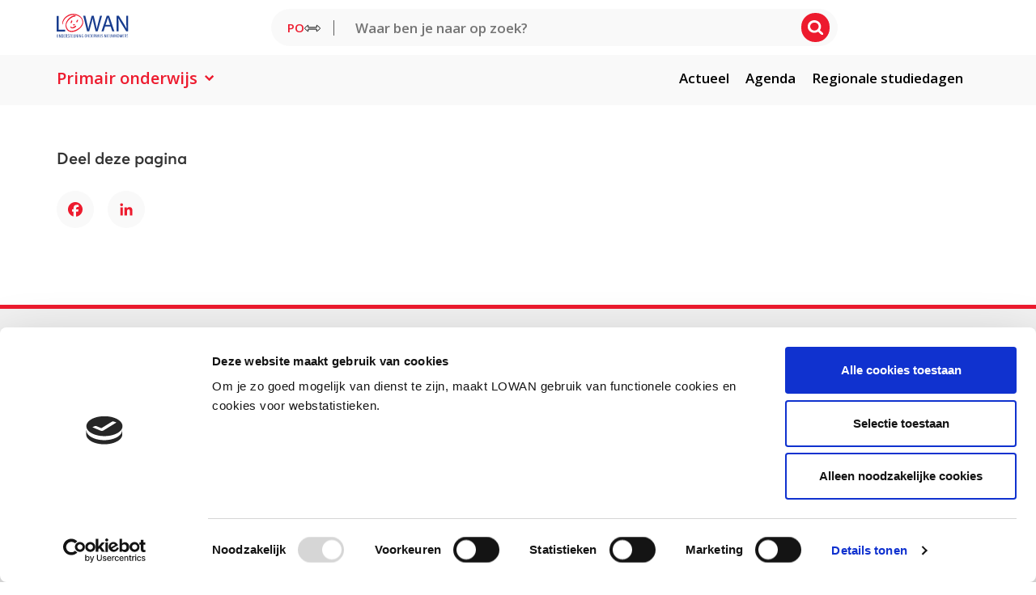

--- FILE ---
content_type: text/html; charset=UTF-8
request_url: https://www.lowan.nl/schools_po/sint-bavoschool-2/
body_size: 18907
content:
<!DOCTYPE html>
<!--[if lt IE 7]><html class="no-js lt-ie9 lt-ie8 lt-ie7" lang="nl-NL" prefix="og: https://ogp.me/ns#"><![endif]-->
<!--[if IE 7]>   <html class="no-js lt-ie9 lt-ie8" lang="nl-NL" prefix="og: https://ogp.me/ns#"><![endif]-->
<!--[if IE 8]>   <html class="no-js lt-ie9" lang="nl-NL" prefix="og: https://ogp.me/ns#"><![endif]-->
<!--[if gt IE 8]><!--><html class="no-js" lang="nl-NL" prefix="og: https://ogp.me/ns#"><!--<![endif]-->
<head>
    <meta charset="UTF-8">
    <meta name="viewport" content="width=device-width, initial-scale=1.0">
    <title>Sint Bavoschool - LOWAN</title>
    <link rel="icon" href="https://www.lowan.nl/wp-content/themes/lowan/images/favicon/favicon.ico" type="image/x-icon">
<link rel="shortcut icon" href="https://www.lowan.nl/wp-content/themes/lowan/images/favicon/favicon.ico" type="image/x-icon">
<link rel="apple-touch-icon" sizes="57x57" href="https://www.lowan.nl/wp-content/themes/lowan/images/favicon/apple-touch-icon-57x57.png">
<link rel="apple-touch-icon" sizes="114x114" href="https://www.lowan.nl/wp-content/themes/lowan/images/favicon/apple-touch-icon-114x114.png">
<link rel="apple-touch-icon" sizes="72x72" href="https://www.lowan.nl/wp-content/themes/lowan/images/favicon/apple-touch-icon-72x72.png">
<link rel="apple-touch-icon" sizes="144x144" href="https://www.lowan.nl/wp-content/themes/lowan/images/favicon/apple-touch-icon-144x144.png">
<link rel="apple-touch-icon" sizes="60x60" href="https://www.lowan.nl/wp-content/themes/lowan/images/favicon/apple-touch-icon-60x60.png">
<link rel="apple-touch-icon" sizes="120x120" href="https://www.lowan.nl/wp-content/themes/lowan/images/favicon/apple-touch-icon-120x120.png">
<link rel="apple-touch-icon" sizes="76x76" href="https://www.lowan.nl/wp-content/themes/lowan/images/favicon/apple-touch-icon-76x76.png">
<link rel="apple-touch-icon" sizes="152x152" href="https://www.lowan.nl/wp-content/themes/lowan/images/favicon/apple-touch-icon-152x152.png">
<link rel="icon" type="image/png" href="https://www.lowan.nl/wp-content/themes/lowan/images/favicon/favicon-196x196.png" sizes="196x196">
<link rel="icon" type="image/png" href="https://www.lowan.nl/wp-content/themes/lowan/images/favicon/favicon-160x160.png" sizes="160x160">
<link rel="icon" type="image/png" href="https://www.lowan.nl/wp-content/themes/lowan/images/favicon/favicon-96x96.png" sizes="96x96">
<link rel="icon" type="image/png" href="https://www.lowan.nl/wp-content/themes/lowan/images/favicon/favicon-16x16.png" sizes="16x16">
<link rel="icon" type="image/png" href="https://www.lowan.nl/wp-content/themes/lowan/images/favicon/favicon-32x32.png" sizes="32x32">
<meta name="msapplication-TileColor" content="#ed1b2e">
<meta name="msapplication-TileImage" content="https://www.lowan.nl/wp-content/themes/lowan/images/favicon/mstile-144x144.png">
<meta name="msapplication-square70x70logo" content="https://www.lowan.nl/wp-content/themes/lowan/images/favicon/mstile-70x70.png">
<meta name="msapplication-square150x150logo" content="https://www.lowan.nl/wp-content/themes/lowan/images/favicon/mstile-150x150.png">
<meta name="msapplication-square310x310logo" content="https://www.lowan.nl/wp-content/themes/lowan/images/favicon/mstile-310x310.png">
<meta name="msapplication-wide310x150logo" content="https://www.lowan.nl/wp-content/themes/lowan/images/favicon/mstile-310x150.png">        <!-- Google Tag Manager -->
<script>(function(w,d,s,l,i){w[l]=w[l]||[];w[l].push({'gtm.start':
new Date().getTime(),event:'gtm.js'});var f=d.getElementsByTagName(s)[0],
j=d.createElement(s),dl=l!='dataLayer'?'&l='+l:'';j.async=true;j.src=
'https://sgtm.lowan.nl/gtm.js?id='+i+dl;f.parentNode.insertBefore(j,f);
})(window,document,'script','dataLayer','GTM-PDL66RR');</script>
<!-- End Google Tag Manager -->    	<style>img:is([sizes="auto" i], [sizes^="auto," i]) { contain-intrinsic-size: 3000px 1500px }</style>
	
<!-- Search Engine Optimization door Rank Math PRO - https://rankmath.com/ -->
<meta name="description" content="Scholendatabase: de PO-scholen die in Nederland het onderwijs aan nieuwkomers verzorgen zijn hier te vinden, met hun contactgegevens."/>
<meta name="robots" content="follow, index, max-snippet:-1, max-video-preview:-1, max-image-preview:large"/>
<link rel="canonical" href="https://www.lowan.nl/schools_po/sint-bavoschool-2/" />
<meta property="og:locale" content="nl_NL" />
<meta property="og:type" content="article" />
<meta property="og:title" content="Sint Bavoschool - LOWAN" />
<meta property="og:description" content="Scholendatabase: de PO-scholen die in Nederland het onderwijs aan nieuwkomers verzorgen zijn hier te vinden, met hun contactgegevens." />
<meta property="og:url" content="https://www.lowan.nl/schools_po/sint-bavoschool-2/" />
<meta property="og:site_name" content="LOWAN" />
<meta property="og:updated_time" content="2025-06-30T11:40:41+02:00" />
<meta property="og:image" content="https://www.lowan.nl/wp-content/uploads/2024/04/lowan-data.png" />
<meta property="og:image:secure_url" content="https://www.lowan.nl/wp-content/uploads/2024/04/lowan-data.png" />
<meta property="og:image:width" content="1200" />
<meta property="og:image:height" content="675" />
<meta property="og:image:alt" content="Sint Bavoschool" />
<meta property="og:image:type" content="image/png" />
<meta name="twitter:card" content="summary_large_image" />
<meta name="twitter:title" content="Sint Bavoschool - LOWAN" />
<meta name="twitter:description" content="Scholendatabase: de PO-scholen die in Nederland het onderwijs aan nieuwkomers verzorgen zijn hier te vinden, met hun contactgegevens." />
<meta name="twitter:image" content="https://www.lowan.nl/wp-content/uploads/2024/04/lowan-data.png" />
<!-- /Rank Math WordPress SEO plugin -->

<link rel='dns-prefetch' href='//static.addtoany.com' />
<script type="text/javascript">
/* <![CDATA[ */
window._wpemojiSettings = {"baseUrl":"https:\/\/s.w.org\/images\/core\/emoji\/16.0.1\/72x72\/","ext":".png","svgUrl":"https:\/\/s.w.org\/images\/core\/emoji\/16.0.1\/svg\/","svgExt":".svg","source":{"concatemoji":"https:\/\/www.lowan.nl\/wp-includes\/js\/wp-emoji-release.min.js?ver=6.8.3"}};
/*! This file is auto-generated */
!function(s,n){var o,i,e;function c(e){try{var t={supportTests:e,timestamp:(new Date).valueOf()};sessionStorage.setItem(o,JSON.stringify(t))}catch(e){}}function p(e,t,n){e.clearRect(0,0,e.canvas.width,e.canvas.height),e.fillText(t,0,0);var t=new Uint32Array(e.getImageData(0,0,e.canvas.width,e.canvas.height).data),a=(e.clearRect(0,0,e.canvas.width,e.canvas.height),e.fillText(n,0,0),new Uint32Array(e.getImageData(0,0,e.canvas.width,e.canvas.height).data));return t.every(function(e,t){return e===a[t]})}function u(e,t){e.clearRect(0,0,e.canvas.width,e.canvas.height),e.fillText(t,0,0);for(var n=e.getImageData(16,16,1,1),a=0;a<n.data.length;a++)if(0!==n.data[a])return!1;return!0}function f(e,t,n,a){switch(t){case"flag":return n(e,"\ud83c\udff3\ufe0f\u200d\u26a7\ufe0f","\ud83c\udff3\ufe0f\u200b\u26a7\ufe0f")?!1:!n(e,"\ud83c\udde8\ud83c\uddf6","\ud83c\udde8\u200b\ud83c\uddf6")&&!n(e,"\ud83c\udff4\udb40\udc67\udb40\udc62\udb40\udc65\udb40\udc6e\udb40\udc67\udb40\udc7f","\ud83c\udff4\u200b\udb40\udc67\u200b\udb40\udc62\u200b\udb40\udc65\u200b\udb40\udc6e\u200b\udb40\udc67\u200b\udb40\udc7f");case"emoji":return!a(e,"\ud83e\udedf")}return!1}function g(e,t,n,a){var r="undefined"!=typeof WorkerGlobalScope&&self instanceof WorkerGlobalScope?new OffscreenCanvas(300,150):s.createElement("canvas"),o=r.getContext("2d",{willReadFrequently:!0}),i=(o.textBaseline="top",o.font="600 32px Arial",{});return e.forEach(function(e){i[e]=t(o,e,n,a)}),i}function t(e){var t=s.createElement("script");t.src=e,t.defer=!0,s.head.appendChild(t)}"undefined"!=typeof Promise&&(o="wpEmojiSettingsSupports",i=["flag","emoji"],n.supports={everything:!0,everythingExceptFlag:!0},e=new Promise(function(e){s.addEventListener("DOMContentLoaded",e,{once:!0})}),new Promise(function(t){var n=function(){try{var e=JSON.parse(sessionStorage.getItem(o));if("object"==typeof e&&"number"==typeof e.timestamp&&(new Date).valueOf()<e.timestamp+604800&&"object"==typeof e.supportTests)return e.supportTests}catch(e){}return null}();if(!n){if("undefined"!=typeof Worker&&"undefined"!=typeof OffscreenCanvas&&"undefined"!=typeof URL&&URL.createObjectURL&&"undefined"!=typeof Blob)try{var e="postMessage("+g.toString()+"("+[JSON.stringify(i),f.toString(),p.toString(),u.toString()].join(",")+"));",a=new Blob([e],{type:"text/javascript"}),r=new Worker(URL.createObjectURL(a),{name:"wpTestEmojiSupports"});return void(r.onmessage=function(e){c(n=e.data),r.terminate(),t(n)})}catch(e){}c(n=g(i,f,p,u))}t(n)}).then(function(e){for(var t in e)n.supports[t]=e[t],n.supports.everything=n.supports.everything&&n.supports[t],"flag"!==t&&(n.supports.everythingExceptFlag=n.supports.everythingExceptFlag&&n.supports[t]);n.supports.everythingExceptFlag=n.supports.everythingExceptFlag&&!n.supports.flag,n.DOMReady=!1,n.readyCallback=function(){n.DOMReady=!0}}).then(function(){return e}).then(function(){var e;n.supports.everything||(n.readyCallback(),(e=n.source||{}).concatemoji?t(e.concatemoji):e.wpemoji&&e.twemoji&&(t(e.twemoji),t(e.wpemoji)))}))}((window,document),window._wpemojiSettings);
/* ]]> */
</script>
<style id='wp-emoji-styles-inline-css' type='text/css'>

	img.wp-smiley, img.emoji {
		display: inline !important;
		border: none !important;
		box-shadow: none !important;
		height: 1em !important;
		width: 1em !important;
		margin: 0 0.07em !important;
		vertical-align: -0.1em !important;
		background: none !important;
		padding: 0 !important;
	}
</style>
<link rel='stylesheet' id='wp-block-library-css' href='https://www.lowan.nl/wp-includes/css/dist/block-library/style.min.css?ver=6.8.3' type='text/css' media='all' />
<style id='classic-theme-styles-inline-css' type='text/css'>
/*! This file is auto-generated */
.wp-block-button__link{color:#fff;background-color:#32373c;border-radius:9999px;box-shadow:none;text-decoration:none;padding:calc(.667em + 2px) calc(1.333em + 2px);font-size:1.125em}.wp-block-file__button{background:#32373c;color:#fff;text-decoration:none}
</style>
<style id='global-styles-inline-css' type='text/css'>
:root{--wp--preset--aspect-ratio--square: 1;--wp--preset--aspect-ratio--4-3: 4/3;--wp--preset--aspect-ratio--3-4: 3/4;--wp--preset--aspect-ratio--3-2: 3/2;--wp--preset--aspect-ratio--2-3: 2/3;--wp--preset--aspect-ratio--16-9: 16/9;--wp--preset--aspect-ratio--9-16: 9/16;--wp--preset--color--black: #000000;--wp--preset--color--cyan-bluish-gray: #abb8c3;--wp--preset--color--white: #ffffff;--wp--preset--color--pale-pink: #f78da7;--wp--preset--color--vivid-red: #cf2e2e;--wp--preset--color--luminous-vivid-orange: #ff6900;--wp--preset--color--luminous-vivid-amber: #fcb900;--wp--preset--color--light-green-cyan: #7bdcb5;--wp--preset--color--vivid-green-cyan: #00d084;--wp--preset--color--pale-cyan-blue: #8ed1fc;--wp--preset--color--vivid-cyan-blue: #0693e3;--wp--preset--color--vivid-purple: #9b51e0;--wp--preset--gradient--vivid-cyan-blue-to-vivid-purple: linear-gradient(135deg,rgba(6,147,227,1) 0%,rgb(155,81,224) 100%);--wp--preset--gradient--light-green-cyan-to-vivid-green-cyan: linear-gradient(135deg,rgb(122,220,180) 0%,rgb(0,208,130) 100%);--wp--preset--gradient--luminous-vivid-amber-to-luminous-vivid-orange: linear-gradient(135deg,rgba(252,185,0,1) 0%,rgba(255,105,0,1) 100%);--wp--preset--gradient--luminous-vivid-orange-to-vivid-red: linear-gradient(135deg,rgba(255,105,0,1) 0%,rgb(207,46,46) 100%);--wp--preset--gradient--very-light-gray-to-cyan-bluish-gray: linear-gradient(135deg,rgb(238,238,238) 0%,rgb(169,184,195) 100%);--wp--preset--gradient--cool-to-warm-spectrum: linear-gradient(135deg,rgb(74,234,220) 0%,rgb(151,120,209) 20%,rgb(207,42,186) 40%,rgb(238,44,130) 60%,rgb(251,105,98) 80%,rgb(254,248,76) 100%);--wp--preset--gradient--blush-light-purple: linear-gradient(135deg,rgb(255,206,236) 0%,rgb(152,150,240) 100%);--wp--preset--gradient--blush-bordeaux: linear-gradient(135deg,rgb(254,205,165) 0%,rgb(254,45,45) 50%,rgb(107,0,62) 100%);--wp--preset--gradient--luminous-dusk: linear-gradient(135deg,rgb(255,203,112) 0%,rgb(199,81,192) 50%,rgb(65,88,208) 100%);--wp--preset--gradient--pale-ocean: linear-gradient(135deg,rgb(255,245,203) 0%,rgb(182,227,212) 50%,rgb(51,167,181) 100%);--wp--preset--gradient--electric-grass: linear-gradient(135deg,rgb(202,248,128) 0%,rgb(113,206,126) 100%);--wp--preset--gradient--midnight: linear-gradient(135deg,rgb(2,3,129) 0%,rgb(40,116,252) 100%);--wp--preset--font-size--small: 13px;--wp--preset--font-size--medium: 20px;--wp--preset--font-size--large: 36px;--wp--preset--font-size--x-large: 42px;--wp--preset--spacing--20: 0.44rem;--wp--preset--spacing--30: 0.67rem;--wp--preset--spacing--40: 1rem;--wp--preset--spacing--50: 1.5rem;--wp--preset--spacing--60: 2.25rem;--wp--preset--spacing--70: 3.38rem;--wp--preset--spacing--80: 5.06rem;--wp--preset--shadow--natural: 6px 6px 9px rgba(0, 0, 0, 0.2);--wp--preset--shadow--deep: 12px 12px 50px rgba(0, 0, 0, 0.4);--wp--preset--shadow--sharp: 6px 6px 0px rgba(0, 0, 0, 0.2);--wp--preset--shadow--outlined: 6px 6px 0px -3px rgba(255, 255, 255, 1), 6px 6px rgba(0, 0, 0, 1);--wp--preset--shadow--crisp: 6px 6px 0px rgba(0, 0, 0, 1);}:where(.is-layout-flex){gap: 0.5em;}:where(.is-layout-grid){gap: 0.5em;}body .is-layout-flex{display: flex;}.is-layout-flex{flex-wrap: wrap;align-items: center;}.is-layout-flex > :is(*, div){margin: 0;}body .is-layout-grid{display: grid;}.is-layout-grid > :is(*, div){margin: 0;}:where(.wp-block-columns.is-layout-flex){gap: 2em;}:where(.wp-block-columns.is-layout-grid){gap: 2em;}:where(.wp-block-post-template.is-layout-flex){gap: 1.25em;}:where(.wp-block-post-template.is-layout-grid){gap: 1.25em;}.has-black-color{color: var(--wp--preset--color--black) !important;}.has-cyan-bluish-gray-color{color: var(--wp--preset--color--cyan-bluish-gray) !important;}.has-white-color{color: var(--wp--preset--color--white) !important;}.has-pale-pink-color{color: var(--wp--preset--color--pale-pink) !important;}.has-vivid-red-color{color: var(--wp--preset--color--vivid-red) !important;}.has-luminous-vivid-orange-color{color: var(--wp--preset--color--luminous-vivid-orange) !important;}.has-luminous-vivid-amber-color{color: var(--wp--preset--color--luminous-vivid-amber) !important;}.has-light-green-cyan-color{color: var(--wp--preset--color--light-green-cyan) !important;}.has-vivid-green-cyan-color{color: var(--wp--preset--color--vivid-green-cyan) !important;}.has-pale-cyan-blue-color{color: var(--wp--preset--color--pale-cyan-blue) !important;}.has-vivid-cyan-blue-color{color: var(--wp--preset--color--vivid-cyan-blue) !important;}.has-vivid-purple-color{color: var(--wp--preset--color--vivid-purple) !important;}.has-black-background-color{background-color: var(--wp--preset--color--black) !important;}.has-cyan-bluish-gray-background-color{background-color: var(--wp--preset--color--cyan-bluish-gray) !important;}.has-white-background-color{background-color: var(--wp--preset--color--white) !important;}.has-pale-pink-background-color{background-color: var(--wp--preset--color--pale-pink) !important;}.has-vivid-red-background-color{background-color: var(--wp--preset--color--vivid-red) !important;}.has-luminous-vivid-orange-background-color{background-color: var(--wp--preset--color--luminous-vivid-orange) !important;}.has-luminous-vivid-amber-background-color{background-color: var(--wp--preset--color--luminous-vivid-amber) !important;}.has-light-green-cyan-background-color{background-color: var(--wp--preset--color--light-green-cyan) !important;}.has-vivid-green-cyan-background-color{background-color: var(--wp--preset--color--vivid-green-cyan) !important;}.has-pale-cyan-blue-background-color{background-color: var(--wp--preset--color--pale-cyan-blue) !important;}.has-vivid-cyan-blue-background-color{background-color: var(--wp--preset--color--vivid-cyan-blue) !important;}.has-vivid-purple-background-color{background-color: var(--wp--preset--color--vivid-purple) !important;}.has-black-border-color{border-color: var(--wp--preset--color--black) !important;}.has-cyan-bluish-gray-border-color{border-color: var(--wp--preset--color--cyan-bluish-gray) !important;}.has-white-border-color{border-color: var(--wp--preset--color--white) !important;}.has-pale-pink-border-color{border-color: var(--wp--preset--color--pale-pink) !important;}.has-vivid-red-border-color{border-color: var(--wp--preset--color--vivid-red) !important;}.has-luminous-vivid-orange-border-color{border-color: var(--wp--preset--color--luminous-vivid-orange) !important;}.has-luminous-vivid-amber-border-color{border-color: var(--wp--preset--color--luminous-vivid-amber) !important;}.has-light-green-cyan-border-color{border-color: var(--wp--preset--color--light-green-cyan) !important;}.has-vivid-green-cyan-border-color{border-color: var(--wp--preset--color--vivid-green-cyan) !important;}.has-pale-cyan-blue-border-color{border-color: var(--wp--preset--color--pale-cyan-blue) !important;}.has-vivid-cyan-blue-border-color{border-color: var(--wp--preset--color--vivid-cyan-blue) !important;}.has-vivid-purple-border-color{border-color: var(--wp--preset--color--vivid-purple) !important;}.has-vivid-cyan-blue-to-vivid-purple-gradient-background{background: var(--wp--preset--gradient--vivid-cyan-blue-to-vivid-purple) !important;}.has-light-green-cyan-to-vivid-green-cyan-gradient-background{background: var(--wp--preset--gradient--light-green-cyan-to-vivid-green-cyan) !important;}.has-luminous-vivid-amber-to-luminous-vivid-orange-gradient-background{background: var(--wp--preset--gradient--luminous-vivid-amber-to-luminous-vivid-orange) !important;}.has-luminous-vivid-orange-to-vivid-red-gradient-background{background: var(--wp--preset--gradient--luminous-vivid-orange-to-vivid-red) !important;}.has-very-light-gray-to-cyan-bluish-gray-gradient-background{background: var(--wp--preset--gradient--very-light-gray-to-cyan-bluish-gray) !important;}.has-cool-to-warm-spectrum-gradient-background{background: var(--wp--preset--gradient--cool-to-warm-spectrum) !important;}.has-blush-light-purple-gradient-background{background: var(--wp--preset--gradient--blush-light-purple) !important;}.has-blush-bordeaux-gradient-background{background: var(--wp--preset--gradient--blush-bordeaux) !important;}.has-luminous-dusk-gradient-background{background: var(--wp--preset--gradient--luminous-dusk) !important;}.has-pale-ocean-gradient-background{background: var(--wp--preset--gradient--pale-ocean) !important;}.has-electric-grass-gradient-background{background: var(--wp--preset--gradient--electric-grass) !important;}.has-midnight-gradient-background{background: var(--wp--preset--gradient--midnight) !important;}.has-small-font-size{font-size: var(--wp--preset--font-size--small) !important;}.has-medium-font-size{font-size: var(--wp--preset--font-size--medium) !important;}.has-large-font-size{font-size: var(--wp--preset--font-size--large) !important;}.has-x-large-font-size{font-size: var(--wp--preset--font-size--x-large) !important;}
:where(.wp-block-post-template.is-layout-flex){gap: 1.25em;}:where(.wp-block-post-template.is-layout-grid){gap: 1.25em;}
:where(.wp-block-columns.is-layout-flex){gap: 2em;}:where(.wp-block-columns.is-layout-grid){gap: 2em;}
:root :where(.wp-block-pullquote){font-size: 1.5em;line-height: 1.6;}
</style>
<link rel='stylesheet' id='style.css-css' href='https://www.lowan.nl/wp-content/themes/lowan/style.css?ver=1.0.95' type='text/css' media='all' />
<link rel='stylesheet' id='searchwp-forms-css' href='https://www.lowan.nl/wp-content/plugins/searchwp/assets/css/frontend/search-forms.min.css?ver=4.5.6' type='text/css' media='all' />
<link rel='stylesheet' id='addtoany-css' href='https://www.lowan.nl/wp-content/plugins/add-to-any/addtoany.min.css?ver=1.16' type='text/css' media='all' />
<script type="text/javascript" id="addtoany-core-js-before">
/* <![CDATA[ */
window.a2a_config=window.a2a_config||{};a2a_config.callbacks=[];a2a_config.overlays=[];a2a_config.templates={};a2a_localize = {
	Share: "Delen",
	Save: "Opslaan",
	Subscribe: "Inschrijven",
	Email: "E-mail",
	Bookmark: "Bookmark",
	ShowAll: "Alles weergeven",
	ShowLess: "Niet alles weergeven",
	FindServices: "Vind dienst(en)",
	FindAnyServiceToAddTo: "Vind direct een dienst om aan toe te voegen",
	PoweredBy: "Mede mogelijk gemaakt door",
	ShareViaEmail: "Delen per e-mail",
	SubscribeViaEmail: "Abonneren via e-mail",
	BookmarkInYourBrowser: "Bookmark in je browser",
	BookmarkInstructions: "Druk op Ctrl+D of \u2318+D om deze pagina te bookmarken",
	AddToYourFavorites: "Voeg aan je favorieten toe",
	SendFromWebOrProgram: "Stuur vanuit elk e-mailadres of e-mail programma",
	EmailProgram: "E-mail programma",
	More: "Meer&#8230;",
	ThanksForSharing: "Bedankt voor het delen!",
	ThanksForFollowing: "Dank voor het volgen!"
};

a2a_config.icon_color="transparent";
/* ]]> */
</script>
<script type="text/javascript" defer src="https://static.addtoany.com/menu/page.js" id="addtoany-core-js"></script>
<script type="text/javascript" src="https://www.lowan.nl/wp-includes/js/jquery/jquery.min.js?ver=3.7.1" id="jquery-core-js"></script>
<script type="text/javascript" src="https://www.lowan.nl/wp-includes/js/jquery/jquery-migrate.min.js?ver=3.4.1" id="jquery-migrate-js"></script>
<script type="text/javascript" defer src="https://www.lowan.nl/wp-content/plugins/add-to-any/addtoany.min.js?ver=1.1" id="addtoany-jquery-js"></script>
<link rel="https://api.w.org/" href="https://www.lowan.nl/wp-json/" /><link rel="alternate" title="JSON" type="application/json" href="https://www.lowan.nl/wp-json/wp/v2/schools_po/15917" /><link rel="EditURI" type="application/rsd+xml" title="RSD" href="https://www.lowan.nl/xmlrpc.php?rsd" />
<meta name="generator" content="WordPress 6.8.3" />
<link rel='shortlink' href='https://www.lowan.nl/?p=15917' />
<link rel="alternate" title="oEmbed (JSON)" type="application/json+oembed" href="https://www.lowan.nl/wp-json/oembed/1.0/embed?url=https%3A%2F%2Fwww.lowan.nl%2Fschools_po%2Fsint-bavoschool-2%2F" />
<link rel="alternate" title="oEmbed (XML)" type="text/xml+oembed" href="https://www.lowan.nl/wp-json/oembed/1.0/embed?url=https%3A%2F%2Fwww.lowan.nl%2Fschools_po%2Fsint-bavoschool-2%2F&#038;format=xml" />
<meta name="et-api-version" content="v1"><meta name="et-api-origin" content="https://www.lowan.nl"><link rel="https://theeventscalendar.com/" href="https://www.lowan.nl/wp-json/tribe/tickets/v1/" /><meta name="tec-api-version" content="v1"><meta name="tec-api-origin" content="https://www.lowan.nl"><link rel="alternate" href="https://www.lowan.nl/wp-json/tribe/events/v1/" />    <script>
        var ajaxUrl = 'https://www.lowan.nl/wp-admin/admin-ajax.php';
    </script>
    <style type="text/css">.recentcomments a{display:inline !important;padding:0 !important;margin:0 !important;}</style>		<style type="text/css" id="wp-custom-css">
			.grecaptcha-badge{
	visibility: collapse !important;  
}

.tribe-events-schedule .tribe-events-cost, .tribe-events-event-cost-label, .tribe-events-event-cost {
	display: none;
}

.sections-container ul {
	margin-top: 0px;
}

body .gform_wrapper .gfield_checkbox li label .check, body .gform_wrapper .gfield_radio li label .check {
    border-color: #7D7D7E;
}

@media only screen and (max-width:1200px) {
	.main .breadcrumbs-holder {
    margin-bottom: 0;
	}	
	
	.page-container .side-child-menu {
        display: block !important;
    }
	.page-container .side-child-menu {
    width: 100%;
    position: relative;
    top: 0px;
    bottom: 0;
    padding: 40px 33px;
    margin-bottom: 20px;
}
}
		</style>
		
                        <!--            <script type='text/javascript' src='https://static.mailplus.nl/jq/jquery-3.6.0.min.js' language='javascript'></script>-->
            <script type='text/javascript' src='https://static.mailplus.nl/jq/jquery.validate.1.19.3.min.js' language='javascript'></script>
            <link rel='stylesheet' href='https://static.mailplus.nl/jq/ui/jquery-ui-1.12.1.custom.min.css' type='text/css'></link>
            <script type='text/javascript' src='https://static.mailplus.nl/jq/ui/jquery-ui-1.12.1.custom.min.js' language='javascript'></script>
            <script type='text/javascript' src='https://m13.mailplus.nl/genericservice/code/servlet/React?command=getFormJs&uid=2110652&feid=fqm2TrAiAQquxhzWC9n5&p=https&om=d&of=x&c=1&jq=3'></script>
            <!-- not footer -->
            <script type='text/javascript' src='https://m13.mailplus.nl/genericservice/code/servlet/React?command=getFormJs&uid=2110652&feid=vprYmRiDezNpcSGGxHRN&p=https&om=d&of=h&jq=3'></script>
            </head>
<body class="wp-singular schools_po-template-default single single-schools_po postid-15917 wp-theme-lowan red tribe-no-js tec-no-tickets-on-recurring tec-no-rsvp-on-recurring tribe-theme-lowan">
    <!-- Google Tag Manager (noscript) -->
<noscript><iframe src="https://sgtm.lowan.nl/ns.html?id=GTM-PDL66RR"
height="0" width="0" style="display:none;visibility:hidden"></iframe></noscript>
<!-- End Google Tag Manager (noscript) --><header class="main-header">
    <section class="part-main-navigation hide-on-desktop">
        <div class="logo-wrapper">
            <a href="https://www.lowan.nl" rel="nofollow" class="logo-link">
                <img src="https://www.lowan.nl/wp-content/themes/lowan/images/main-logo.svg" alt="main-logo">
            </a>

            <div class="ham-icon">
                <span></span>
                <span></span>
                <span></span>
                <span></span>
            </div>
        </div>
    </section>
    <div class="overflow-background"></div>
    <div class="mobile-nav-container">
        <div class="header-top">
            <div class="row">
                <div class="medium-12 columns">
                    <div class="header-top-wrapper">
                        <div class="use-menu-tip">
                            <span class="text">
                                Bekijk menu
                            </span>
                            <i class="arrow"></i>
                        </div>
                        <div class="header-top-logo">
                            <a href="https://www.lowan.nl" rel="nofollow" class="logo-link">
                                <img src="https://www.lowan.nl/wp-content/themes/lowan/images/main-logo.svg" alt="main-logo">
                            </a>
                        </div>
                        <div class="header-top-middle">
                                                        <a class="switcher" href="/vo/">
                                <span class="website-name red">PO</span>
                                                                    <img src="https://www.lowan.nl/wp-content/themes/lowan/images/switcher.svg">
                                </a>
                                <div class="header-top-search">
                                    <form role="search" method="get" id="searchform" action="https://www.lowan.nl/">
    <input type="text" value="" name="s" id="s" placeholder="Waar ben je naar op zoek?">
    <input type="hidden" name="page_type" value="po">
    <button type="submit">
        <img src="https://www.lowan.nl/wp-content/themes/lowan/images/sprites/search-white.svg" alt="avatar">
    </button>
</form>
                                </div>
                        </div>
                        <div class="header-top-button">
                                                                                                                </div>
                    </div>
                </div>
            </div>
        </div>
        <div class="header-container-menu">
            <div class="row">
                <div class="medium-12 columns">
                    <div class="header-menus">
                        <div class="header-menu-left">
                            <nav class="main-nav-container">
                                <ul id="menu-primair-onderwijs" class="main-nav"><li id="menu-item-27556" class="menu-item menu-item-type-post_type menu-item-object-page with-mega-menu menu-item-27556"><a href="https://www.lowan.nl/po/" data-mega-menu="4" class="menu-mega-item-link menu-item-link">Primair onderwijs</a></li>
</ul>                            </nav>
                        </div>
                        <div class="header-menu-right">
                            <nav class="main-nav-container">
                                <ul id="menu-menu-rechts-po" class="main-nav"><li id="menu-item-27547" class="menu-item menu-item-type-custom menu-item-object-custom menu-item-27547"><a href="https://www.lowan.nl/po/nieuws/" class="menu-item-link">Actueel</a></li>
<li id="menu-item-30590" class="menu-item menu-item-type-custom menu-item-object-custom menu-item-30590"><a href="https://www.lowan.nl/po/professionalisering/scholing/?filters%5Bcourse_availability%5D=lowan" class="menu-item-link">Agenda</a></li>
<li id="menu-item-36267" class="menu-item menu-item-type-post_type menu-item-object-page menu-item-36267"><a href="https://www.lowan.nl/po/lowan-po-regionale-studiedagen/" class="menu-item-link">Regionale studiedagen</a></li>
</ul>                            </nav>
                        </div>
                    </div>
                </div>
            </div>
                                <div class="mega-menu-wrap" data-menu="1">
                <div class="mega-menu-row">
                    <div class="mega-menu-columns">
                        <div class="mega-menu-template">
                                                                                                                    <div class="block-menu">
            <div class="block-menu-content">
                                                                               <a href="https://www.lowan.nl/po/nieuws/data-taaltoets/" class="block-item">
                                                              <img class="block-image" src="https://www.lowan.nl/wp-content/uploads/2025/02/Schermafbeelding-2025-02-20-160426.png" alt="data taaltoets" />
                                                                                         <div class="block-title">Help mee met de nieuwe taaltoets</div>
                                                    </a>
                                                                                                    <a href="https://www.lowan.nl/po/nieuws/kinderpostzegels-kans/" class="block-item">
                                                              <img class="block-image" src="https://www.lowan.nl/wp-content/uploads/2025/02/Kinderpostzegels-940x370-1.jpg" alt="" />
                                                                                         <div class="block-title">Doe mee met de kinderpostzegels</div>
                                                    </a>
                                                                                                    <a href="https://www.lowan.nl/po/nieuws/spreekkansen-doelen/" class="block-item">
                                                              <img class="block-image" src="https://www.lowan.nl/wp-content/uploads/2023/10/Taalrondes-550x250-1.jpg" alt="" />
                                                                                         <div class="block-title">Zonder spreekkansen geen taal! </div>
                                                    </a>
                                                                                                    <a href="https://www.lowan.nl/po/nieuws/" class="block-item">
                                                              <img class="block-image" src="https://www.lowan.nl/wp-content/uploads/2024/04/lowan-data.png" alt="" />
                                                                                         <div class="block-title">Ga naar meer actueel nieuws</div>
                                                    </a>
                                                  </div>
</div>
                                                                            </div>
                    </div>
                </div>
                <div class="mega-menu-footer">
                    <div class="mega-menu-row">
                        <div class="mega-menu-columns">
                            <div class="footer-content">
                                                                                                                                                            <div class="footer-menu-details">
                                                                                                            <div class="bar-title">Primair onderwijs</div>
                                                                                                                                                                <a href="tel:0302324848" class="tel-link">030 232 48 48</a>
                                                                                                                                                                <a href="mailto:helpdesk@lowanpo.nl" class="email-link">helpdesk@lowanpo.nl</a>
                                                                                                    </div>
                                                                                                    <div class="button-wrapper">
                                                                                    <a class="btn" href="https://www.lowan.nl/po/over-lowan-po/"><span>Over LOWAN-PO</span></a>
                                                                                        </div>
                                                                                                                                                                                                        </div>
                        </div>
                    </div>
                </div>
            </div>
                    <div class="mega-menu-wrap" data-menu="2">
                <div class="mega-menu-row">
                    <div class="mega-menu-columns">
                        <div class="mega-menu-template">
                                                                                                                        <div class="cta-menu simple-menu">
                    <div class="single-menu">
                                    <div class="menu-title">Studiedagen 2025</div>
                                                    <div class="menu-items">
                                                    <div class="cta-item-wrapper">
                                <a class="cta-item link_with_cta" href="https://www.lowan.nl/po/studiedagen-lowan-po/" target="_self">Terugblik</a>
                                                                                                    <div class="menu-cta-block">
                                        <div class="cta-texts">
                                                                                            <div class="cta-title">Terugblik</div>
                                                                                                                                        <div class="cta-description"><p>Op 25 en 26 maart waren de landelijke LOWAN-PO studiedagen. Met als dit jaar het thema &#8216;sta(p) in de wereld van nieuwkomers&#8217;.</p>
</div>
                                                                                                                                        <a class="cta_link" href="https://www.lowan.nl/po/studiedagen-lowan-po/">Terugblik<i class="arrow-list-icon"></i></a>
                                                                                    </div>
                                                                                <div class="cta-image">
                                            <img src="https://www.lowan.nl/wp-content/uploads/2024/11/241023_LOWAN_websiteHeader_studiedagen2025-940-370.jpg" alt="" />
                                        </div>
                                                                            </div>
                                                            </div>
                                                    <div class="cta-item-wrapper">
                                <a class="cta-item link_with_cta" href="https://www.lowan.nl/po/studiedagen-lowan-po#section-2" target="_self">Presentaties</a>
                                                                                                    <div class="menu-cta-block">
                                        <div class="cta-texts">
                                                                                            <div class="cta-title">Presentaties</div>
                                                                                                                                        <div class="cta-description"><p>Op beide dagen was er een aanbod van ruim 90 sessies. De PowerPoints worden verzameld en op de site gepubliceerd.</p>
</div>
                                                                                                                                        <a class="cta_link" href="https://www.lowan.nl/po/studiedagen-lowan-po#section-2">Inhoud en sessies<i class="arrow-list-icon"></i></a>
                                                                                    </div>
                                                                                <div class="cta-image">
                                            <img src="https://www.lowan.nl/wp-content/uploads/2025/03/Schermafbeelding-2025-03-02-201730.png" alt="" />
                                        </div>
                                                                            </div>
                                                            </div>
                                            </div>
                            </div>
                <div class="cta-wrapper"></div>
    </div>
                                                                            </div>
                    </div>
                </div>
                <div class="mega-menu-footer">
                    <div class="mega-menu-row">
                        <div class="mega-menu-columns">
                            <div class="footer-content">
                                                                                                                                                            <div class="footer-menu-details">
                                                                                                            <div class="bar-title">Primair onderwijs</div>
                                                                                                                                                                <a href="tel:0302324848" class="tel-link">030 232 48 48</a>
                                                                                                                                                                <a href="mailto:helpdesk@lowanpo.nl" class="email-link">helpdesk@lowanpo.nl</a>
                                                                                                    </div>
                                                                                                    <div class="button-wrapper">
                                                                                    <a class="btn" href="https://www.lowan.nl/po/over-lowan-po/"><span>Over LOWAN-PO</span></a>
                                                                                        </div>
                                                                                                                                                                                                        </div>
                        </div>
                    </div>
                </div>
            </div>
                    <div class="mega-menu-wrap" data-menu="3">
                <div class="mega-menu-row">
                    <div class="mega-menu-columns">
                        <div class="mega-menu-template">
                                                                                                                        <div class="cta-menu simple-menu">
                    <div class="single-menu">
                                    <div class="menu-title">Nieuwkomers in regulier</div>
                                                    <div class="menu-items">
                                                    <div class="cta-item-wrapper">
                                <a class="cta-item link_with_cta" href="https://www.lowan.nl/po/nieuwkomers-in-regulier/" target="_self">Algemeen</a>
                                                                                                    <div class="menu-cta-block">
                                        <div class="cta-texts">
                                                                                            <div class="cta-title">Nieuwkomers in regulier</div>
                                                                                                                                        <div class="cta-description"><p><span data-contrast="auto">Op de LOWAN-website kun je uitgebreide informatie vinden voor het onderwijs aan nieuwkomers. Soms is het moeilijk om te weten waar je moet beginnen. Als je specifiek op zoek bent naar informatie voor nieuwkomers in het reguliere onderwijs, dan helpt deze pagina je op weg. </span><span data-ccp-props="{}"> </span></p>
</div>
                                                                                                                                        <a class="cta_link" href="https://www.lowan.nl/po/nieuwkomers-in-regulier/">Nieuwkomers in regulier<i class="arrow-list-icon"></i></a>
                                                                                    </div>
                                                                                <div class="cta-image">
                                            <img src="https://www.lowan.nl/wp-content/uploads/2024/04/StudiedagLowan-PO-550x340-9.jpg" alt="" />
                                        </div>
                                                                            </div>
                                                            </div>
                                                    <div class="cta-item-wrapper">
                                <a class="cta-item link_with_cta" href="https://www.lowan.nl/po/nieuwkomers-in-regulier/#section-1" target="_self">Snel kennis opdoen</a>
                                                                                                    <div class="menu-cta-block">
                                        <div class="cta-texts">
                                                                                            <div class="cta-title">Snel kennis opdoen</div>
                                                                                                                                        <div class="cta-description"><p>Vergroot je kennis om goed voorbereid te zijn.</p>
</div>
                                                                                                                                        <a class="cta_link" href="https://www.lowan.nl/po/nieuwkomers-in-regulier#section-1">Snel kennis opdoen<i class="arrow-list-icon"></i></a>
                                                                                    </div>
                                                                                <div class="cta-image">
                                            <img src="https://www.lowan.nl/wp-content/uploads/2023/03/2023-LOWANPO-0290-550x340-1.jpg" alt="" />
                                        </div>
                                                                            </div>
                                                            </div>
                                                    <div class="cta-item-wrapper">
                                <a class="cta-item link_with_cta" href="https://www.lowan.nl/po/nieuwkomers-in-regulier/#section-2" target="_self">Aan de slag</a>
                                                                                                    <div class="menu-cta-block">
                                        <div class="cta-texts">
                                                                                            <div class="cta-title">Aan de slag</div>
                                                                                                                                        <div class="cta-description"><p>Weten hoe je goed kan starten, doelgericht en je aanbod kan versterken? Klik dan hier.</p>
</div>
                                                                                                                                        <a class="cta_link" href="https://www.lowan.nl/po/nieuwkomers-in-regulier/#section-2">Aan de slag<i class="arrow-list-icon"></i></a>
                                                                                    </div>
                                                                                <div class="cta-image">
                                            <img src="https://www.lowan.nl/wp-content/uploads/2023/03/2023-LOWANPO-0360-550x340-1.jpg" alt="" />
                                        </div>
                                                                            </div>
                                                            </div>
                                                    <div class="cta-item-wrapper">
                                <a class="cta-item link_with_cta" href="https://www.lowan.nl/po/professionalisering/scholing/" target="_self">Database scholing</a>
                                                                                                    <div class="menu-cta-block">
                                        <div class="cta-texts">
                                                                                            <div class="cta-title">Scholingsdatabase</div>
                                                                                                                                        <div class="cta-description"><p>Op zoek naar scholing? In de database vind je het professionaliseringsaanbod (zowel op maat als op datum) van LOWAN-po en een groot aantal aanbieders.</p>
</div>
                                                                                                                                        <a class="cta_link" href="https://www.lowan.nl/po/professionalisering/scholing/">Naar de database<i class="arrow-list-icon"></i></a>
                                                                                    </div>
                                                                                <div class="cta-image">
                                            <img src="https://www.lowan.nl/wp-content/uploads/2025/03/Scholing-550-340.jpg" alt="" />
                                        </div>
                                                                            </div>
                                                            </div>
                                            </div>
                            </div>
                <div class="cta-wrapper"></div>
    </div>
                                                                            </div>
                    </div>
                </div>
                <div class="mega-menu-footer">
                    <div class="mega-menu-row">
                        <div class="mega-menu-columns">
                            <div class="footer-content">
                                                                                                                                                            <div class="footer-menu-details">
                                                                                                            <div class="bar-title">Primair onderwijs</div>
                                                                                                                                                                <a href="tel:0302324848" class="tel-link">030 232 48 48</a>
                                                                                                                                                                <a href="mailto:helpdesk@lowanpo.nl" class="email-link">helpdesk@lowanpo.nl</a>
                                                                                                    </div>
                                                                                                    <div class="button-wrapper">
                                                                                    <a class="btn" href="https://www.lowan.nl/po/over-lowan-po/"><span>Over LOWAN-PO</span></a>
                                                                                        </div>
                                                                                                                                                                                                        </div>
                        </div>
                    </div>
                </div>
            </div>
                    <div class="mega-menu-wrap" data-menu="4">
                <div class="mega-menu-row">
                    <div class="mega-menu-columns">
                        <div class="mega-menu-template">
                                                                                                                            <div class="mega-menu-content">
            <div class="recurring-menu-item" data-menu-id="1">
                                    <div class="menu-title">Categorieën</div>
                                <ul id="menu-main-nav-po" class="recurring_menu has-icons"><li id="menu-item-5229" class="menu-item menu-item-type-post_type menu-item-object-page menu-item-has-children menu-item-5229"><img src="https://www.lowan.nl/wp-content/uploads/2020/03/Euroteken-rood.svg" class="menu-icon"> <a href="https://www.lowan.nl/po/richtlijnen-en-kaders/" class="menu-item-link">Geld en regelgeving</a>
<ul class="sub-menu">
	<li id="menu-item-5429" class="menu-item menu-item-type-post_type menu-item-object-page menu-item-has-children menu-item-5429"><a href="https://www.lowan.nl/po/richtlijnen-en-kaders/bekostiging-ocw/" class="menu-item-link">Bekostiging overheid</a>
	<ul class="sub-menu">
		<li id="menu-item-29748" class="menu-item menu-item-type-custom menu-item-object-custom menu-item-29748"><a href="https://www.lowan.nl/po/richtlijnen-en-kaders/bekostiging-ocw/#section-3" class="menu-item-link">Aanvullende bekostiging</a></li>
		<li id="menu-item-30277" class="menu-item menu-item-type-custom menu-item-object-custom menu-item-30277"><a href="https://www.lowan.nl/po/richtlijnen-en-kaders/bekostiging-ocw/#section-2" class="menu-item-link">Inschrijven nieuwkomersleerlingen</a></li>
		<li id="menu-item-29744" class="menu-item menu-item-type-custom menu-item-object-custom menu-item-29744"><a href="https://www.lowan.nl/po/richtlijnen-en-kaders/bekostiging-ocw/#section-7" class="menu-item-link">Spreekuren bekostiging</a></li>
		<li id="menu-item-13820" class="menu-item menu-item-type-post_type menu-item-object-page menu-item-13820"><a href="https://www.lowan.nl/po/richtlijnen-en-kaders/bekostiging-ocw/documenten/" class="menu-item-link">Verblijfsdocumenten</a></li>
		<li id="menu-item-29747" class="menu-item menu-item-type-custom menu-item-object-custom menu-item-29747"><a href="https://www.lowan.nl/po/richtlijnen-en-kaders/bekostiging-ocw/#section-9" class="menu-item-link">Veelgestelde vragen omtrent bekostiging</a></li>
		<li id="menu-item-29745" class="menu-item menu-item-type-custom menu-item-object-custom menu-item-29745"><a href="https://www.lowan.nl/po/richtlijnen-en-kaders/bekostiging-ocw/#section-11" class="menu-item-link">Rekentool</a></li>
		<li id="menu-item-29746" class="menu-item menu-item-type-custom menu-item-object-custom menu-item-29746"><a href="https://www.lowan.nl/po/richtlijnen-en-kaders/bekostiging-ocw/#section-12" class="menu-item-link">Dislocatie</a></li>
	</ul>
</li>
	<li id="menu-item-8184" class="menu-item menu-item-type-post_type menu-item-object-page menu-item-has-children menu-item-8184"><a href="https://www.lowan.nl/po/richtlijnen-en-kaders/inspectie-van-onderwijs/" class="menu-item-link">Inspectie</a>
	<ul class="sub-menu">
		<li id="menu-item-27621" class="menu-item menu-item-type-post_type menu-item-object-page menu-item-27621"><a href="https://www.lowan.nl/po/richtlijnen-en-kaders/inspectie-van-onderwijs/inspectie-alg/" class="menu-item-link">Algemeen</a></li>
		<li id="menu-item-8563" class="menu-item menu-item-type-post_type menu-item-object-page menu-item-8563"><a href="https://www.lowan.nl/po/richtlijnen-en-kaders/inspectie-van-onderwijs/typen-nieuwkomerslocaties/" class="menu-item-link">Type scholen</a></li>
		<li id="menu-item-27623" class="menu-item menu-item-type-custom menu-item-object-custom menu-item-27623"><a href="https://www.lowan.nl/po/richtlijnen-en-kaders/inspectie-van-onderwijs/#section-3" class="menu-item-link">Resultaten tellen niet mee</a></li>
	</ul>
</li>
	<li id="menu-item-5368" class="menu-item menu-item-type-post_type menu-item-object-page menu-item-5368"><a href="https://www.lowan.nl/po/richtlijnen-en-kaders/leerplicht/" class="menu-item-link">Leerplicht</a></li>
	<li id="menu-item-5436" class="menu-item menu-item-type-post_type menu-item-object-page menu-item-5436"><a href="https://www.lowan.nl/po/richtlijnen-en-kaders/asielprocedure/" class="menu-item-link">Asielprocedure</a></li>
	<li id="menu-item-8913" class="menu-item menu-item-type-post_type menu-item-object-page menu-item-8913"><a href="https://www.lowan.nl/po/richtlijnen-en-kaders/regelingen-coa/" class="menu-item-link">Kaders en regelingen COA</a></li>
	<li id="menu-item-5394" class="menu-item menu-item-type-post_type menu-item-object-page menu-item-5394"><a href="https://www.lowan.nl/po/richtlijnen-en-kaders/ondersteunen-ouders/" class="menu-item-link">Ondersteuning ouders</a></li>
</ul>
</li>
<li id="menu-item-5228" class="menu-item menu-item-type-post_type menu-item-object-page menu-item-has-children menu-item-5228"><img src="https://www.lowan.nl/wp-content/uploads/2020/03/family-red.svg" class="menu-icon"> <a href="https://www.lowan.nl/po/kwaliteitszorg/" class="menu-item-link">Kwaliteitszorg</a>
<ul class="sub-menu">
	<li id="menu-item-23310" class="menu-item menu-item-type-post_type menu-item-object-page menu-item-has-children menu-item-23310"><a href="https://www.lowan.nl/po/kwaliteitszorg/sterke-start/" class="menu-item-link">Sterke start</a>
	<ul class="sub-menu">
		<li id="menu-item-27626" class="menu-item menu-item-type-custom menu-item-object-custom menu-item-27626"><a href="https://www.lowan.nl/po/kwaliteitszorg/sterke-start/" class="menu-item-link">Algemeen</a></li>
		<li id="menu-item-27635" class="menu-item menu-item-type-custom menu-item-object-custom menu-item-27635"><a href="https://www.lowan.nl/po/kwaliteitszorg/sterke-start/#section-2" class="menu-item-link">Inschrijfgesprek</a></li>
		<li id="menu-item-27641" class="menu-item menu-item-type-custom menu-item-object-custom menu-item-27641"><a href="https://www.lowan.nl/po/kwaliteitszorg/sterke-start/#section-8" class="menu-item-link">Start van een leerling</a></li>
		<li id="menu-item-9018" class="menu-item menu-item-type-post_type menu-item-object-page menu-item-9018"><a href="https://www.lowan.nl/po/kwaliteitszorg/sterke-start/nieuwe-leerling/" class="menu-item-link">Teamgesprek: start leerling</a></li>
		<li id="menu-item-28797" class="menu-item menu-item-type-custom menu-item-object-custom menu-item-28797"><a href="https://www.lowan.nl/po/kwaliteitszorg/sterke-start/land_vertrek/" class="menu-item-link">Teamgesprek: vertrek uit land</a></li>
		<li id="menu-item-27643" class="menu-item menu-item-type-custom menu-item-object-custom menu-item-27643"><a href="https://www.lowan.nl/po/kwaliteitszorg/sterke-start/#section-11" class="menu-item-link">Brede intake</a></li>
		<li id="menu-item-27644" class="menu-item menu-item-type-custom menu-item-object-custom menu-item-27644"><a href="https://www.lowan.nl/po/kwaliteitszorg/sterke-start/#section-16" class="menu-item-link">Doorstroomperspectief</a></li>
		<li id="menu-item-27645" class="menu-item menu-item-type-post_type menu-item-object-page menu-item-27645"><a href="https://www.lowan.nl/po/kwaliteitszorg/sterke-start/tolk-en-vertaaldiensten/" class="menu-item-link">Een tolk inzetten, gebruik maken van Global Talk</a></li>
	</ul>
</li>
	<li id="menu-item-14165" class="menu-item menu-item-type-post_type menu-item-object-page menu-item-has-children menu-item-14165"><a href="https://www.lowan.nl/po/kwaliteitszorg/zicht-op-ontwikkeling/" class="menu-item-link">Zicht op ontwikkeling</a>
	<ul class="sub-menu">
		<li id="menu-item-29487" class="menu-item menu-item-type-post_type menu-item-object-page menu-item-29487"><a href="https://www.lowan.nl/po/kwaliteitszorg/zicht-op-ontwikkeling/" class="menu-item-link">Algemeen</a></li>
		<li id="menu-item-27652" class="menu-item menu-item-type-custom menu-item-object-custom menu-item-27652"><a href="https://www.lowan.nl/po/kwaliteitszorg/zicht-op-ontwikkeling/#section-2" class="menu-item-link">Observeren en toetsen</a></li>
		<li id="menu-item-27651" class="menu-item menu-item-type-custom menu-item-object-custom menu-item-27651"><a href="https://www.lowan.nl/po/kwaliteitszorg/zicht-op-ontwikkeling/#section-10" class="menu-item-link">Volgsystemen</a></li>
		<li id="menu-item-27653" class="menu-item menu-item-type-custom menu-item-object-custom menu-item-27653"><a href="https://www.lowan.nl/po/kwaliteitszorg/zicht-op-ontwikkeling/#section-13" class="menu-item-link">Monitoren en analyseren</a></li>
	</ul>
</li>
	<li id="menu-item-8074" class="menu-item menu-item-type-post_type menu-item-object-page menu-item-has-children menu-item-8074"><a href="https://www.lowan.nl/po/kwaliteitszorg/leerlingenzorg/" class="menu-item-link">Leerlingondersteuning</a>
	<ul class="sub-menu">
		<li id="menu-item-27654" class="menu-item menu-item-type-post_type menu-item-object-page menu-item-27654"><a href="https://www.lowan.nl/po/kwaliteitszorg/leerlingenzorg/" class="menu-item-link">Algemeen</a></li>
		<li id="menu-item-27677" class="menu-item menu-item-type-custom menu-item-object-custom menu-item-27677"><a href="https://www.lowan.nl/po/kwaliteitszorg/leerlingenzorg/#section-3" class="menu-item-link">Ondersteuning</a></li>
		<li id="menu-item-16451" class="menu-item menu-item-type-post_type menu-item-object-page menu-item-has-children menu-item-16451"><a href="https://www.lowan.nl/po/kwaliteitszorg/leerlingenzorg/tsl/" class="menu-item-link">Traumasensitief onderwijs</a>
		<ul class="sub-menu">
			<li id="menu-item-27851" class="menu-item menu-item-type-post_type menu-item-object-page menu-item-27851"><a href="https://www.lowan.nl/po/kwaliteitszorg/leerlingenzorg/tsl/" class="menu-item-link">Algemeen</a></li>
			<li id="menu-item-27850" class="menu-item menu-item-type-custom menu-item-object-custom menu-item-27850"><a href="https://www.lowan.nl/po/vakkennis/?select-investigation_category_po%5B%5D=757" class="menu-item-link">Vakliteratuur</a></li>
		</ul>
</li>
		<li id="menu-item-27655" class="menu-item menu-item-type-custom menu-item-object-custom menu-item-27655"><a href="https://www.lowan.nl/po/kwaliteitszorg/leerlingenzorg/#section-5" class="menu-item-link">Sociale veiligheidsmonitor</a></li>
		<li id="menu-item-30147" class="menu-item menu-item-type-post_type menu-item-object-page menu-item-30147"><a href="https://www.lowan.nl/po/kwaliteitszorg/leerlingenzorg/faq-specifieke-onderwijsbehoeften/" class="menu-item-link">FAQ Specifieke onderwijsbehoeften</a></li>
		<li id="menu-item-15670" class="menu-item menu-item-type-post_type menu-item-object-page menu-item-15670"><a href="https://www.lowan.nl/po/veelgestelde-vragen/" class="menu-item-link">FAQ Oekraïense leerlingen</a></li>
	</ul>
</li>
	<li id="menu-item-21113" class="menu-item menu-item-type-post_type menu-item-object-page menu-item-has-children menu-item-21113"><a href="https://www.lowan.nl/po/kwaliteitszorg/doorstroom-regulier/" class="menu-item-link">Doorstroom naar regulier PO</a>
	<ul class="sub-menu">
		<li id="menu-item-27678" class="menu-item menu-item-type-post_type menu-item-object-page menu-item-27678"><a href="https://www.lowan.nl/po/kwaliteitszorg/doorstroom-regulier/" class="menu-item-link">Algemeen</a></li>
		<li id="menu-item-27715" class="menu-item menu-item-type-custom menu-item-object-custom menu-item-27715"><a href="https://www.lowan.nl/po/kwaliteitszorg/doorstroom-regulier/#section-3" class="menu-item-link">Onverwachte doorstroom</a></li>
		<li id="menu-item-27717" class="menu-item menu-item-type-custom menu-item-object-custom menu-item-27717"><a href="https://www.lowan.nl/po/kwaliteitszorg/doorstroom-regulier/#section-5" class="menu-item-link">Geplande doorstroom</a></li>
		<li id="menu-item-10934" class="menu-item menu-item-type-post_type menu-item-object-page menu-item-10934"><a href="https://www.lowan.nl/po/kwaliteitszorg/doorstroom-regulier/afscheid_nemen/" class="menu-item-link">Teamgesprek: afscheid nemen</a></li>
		<li id="menu-item-27719" class="menu-item menu-item-type-custom menu-item-object-custom menu-item-has-children menu-item-27719"><a href="https://www.lowan.nl/po/kwaliteitszorg/doorstroom-regulier/#section-8" class="menu-item-link">Webinars</a>
		<ul class="sub-menu">
			<li id="menu-item-27722" class="menu-item menu-item-type-post_type menu-item-object-presentations_po menu-item-27722"><a href="https://www.lowan.nl/po/vakkennis/webinar-doorstroomperspectief-kleuters-naar-groep-3/" class="menu-item-link">Doorstroomperspectief kleuters naar groep 3</a></li>
			<li id="menu-item-27723" class="menu-item menu-item-type-post_type menu-item-object-presentations_po menu-item-27723"><a href="https://www.lowan.nl/po/vakkennis/webinar-doorstroomperspectief-3-8-naar-regulier-basisonderwijs/" class="menu-item-link">Doorstroomperspectief naar gr.3-8</a></li>
			<li id="menu-item-27724" class="menu-item menu-item-type-post_type menu-item-object-presentations_po menu-item-27724"><a href="https://www.lowan.nl/po/vakkennis/webinar-doorstroom-gezien-vanuit-de-reguliere-school/" class="menu-item-link">Doorstroom gezien vanuit de reguliere school</a></li>
			<li id="menu-item-27725" class="menu-item menu-item-type-post_type menu-item-object-presentations_po menu-item-27725"><a href="https://www.lowan.nl/po/vakkennis/webinar-doorstroom-gezien-vanuit-de-nieuwkomersvoorziening/" class="menu-item-link">Doorstroom gezien vanuit de nieuwkomersvoorziening</a></li>
		</ul>
</li>
		<li id="menu-item-27720" class="menu-item menu-item-type-custom menu-item-object-custom menu-item-27720"><a href="https://www.lowan.nl/po/kwaliteitszorg/doorstroom-regulier/#section-10" class="menu-item-link">Inspiratie expertisedeling</a></li>
		<li id="menu-item-27942" class="menu-item menu-item-type-post_type menu-item-object-page menu-item-27942"><a href="https://www.lowan.nl/po/organisatie/nieuwkomers-in-regulier/" class="menu-item-link">Nieuwkomers in regulier</a></li>
	</ul>
</li>
	<li id="menu-item-10935" class="menu-item menu-item-type-post_type menu-item-object-page menu-item-has-children menu-item-10935"><a href="https://www.lowan.nl/po/kwaliteitszorg/doorstroom-11/" class="menu-item-link">Doorstroom 11+ jaar</a>
	<ul class="sub-menu">
		<li id="menu-item-27738" class="menu-item menu-item-type-post_type menu-item-object-page menu-item-27738"><a href="https://www.lowan.nl/po/kwaliteitszorg/doorstroom-11/" class="menu-item-link">Algemeen</a></li>
		<li id="menu-item-27739" class="menu-item menu-item-type-custom menu-item-object-custom menu-item-27739"><a href="https://www.lowan.nl/po/kwaliteitszorg/doorstroom-11/#section-1" class="menu-item-link">Meerjarenmodel</a></li>
		<li id="menu-item-27740" class="menu-item menu-item-type-custom menu-item-object-custom menu-item-27740"><a href="https://www.lowan.nl/po/kwaliteitszorg/doorstroom-11/#section-3" class="menu-item-link">Doorstroom naar ISK</a></li>
		<li id="menu-item-27741" class="menu-item menu-item-type-custom menu-item-object-custom menu-item-27741"><a href="https://www.lowan.nl/po/kwaliteitszorg/doorstroom-11/#section-7" class="menu-item-link">Doorstroom naar kopklas</a></li>
		<li id="menu-item-27743" class="menu-item menu-item-type-custom menu-item-object-custom menu-item-27743"><a href="https://www.lowan.nl/po/kwaliteitszorg/doorstroom-11/#section-10" class="menu-item-link">Doorstroom naar VO</a></li>
		<li id="menu-item-24175" class="menu-item menu-item-type-post_type menu-item-object-page menu-item-has-children menu-item-24175"><a href="https://www.lowan.nl/po/organisatie/in-de-schijnwerper/" class="menu-item-link">Inspiratie PO-VO</a>
		<ul class="sub-menu">
			<li id="menu-item-27933" class="menu-item menu-item-type-custom menu-item-object-custom menu-item-27933"><a href="https://www.lowan.nl/wp-content/uploads/2025/01/Volop-kansen-in-Venlo-in-de-schijnwerper.pdf" class="menu-item-link">Volop kansen in Venlo</a></li>
			<li id="menu-item-27934" class="menu-item menu-item-type-custom menu-item-object-custom menu-item-27934"><a href="https://www.lowan.nl/wp-content/uploads/2024/07/Thee-en-koekjesklas-Schijndel.pdf" class="menu-item-link">Schijndel in de schijnwerper</a></li>
			<li id="menu-item-27935" class="menu-item menu-item-type-custom menu-item-object-custom menu-item-27935"><a href="https://www.lowan.nl/wp-content/uploads/2025/01/Schakelcoaches-PO-en-VO-Groningen.pdf" class="menu-item-link">Schakelcoaches in Groningen</a></li>
		</ul>
</li>
	</ul>
</li>
	<li id="menu-item-21377" class="menu-item menu-item-type-post_type menu-item-object-page menu-item-21377"><a href="https://www.lowan.nl/po/kwaliteitszorg/zelfscan/" class="menu-item-link">Zelfscan</a></li>
</ul>
</li>
<li id="menu-item-29513" class="menu-item menu-item-type-custom menu-item-object-custom menu-item-has-children menu-item-29513"><img src="https://www.lowan.nl/wp-content/uploads/2020/03/picture-red.svg" class="menu-icon"> <a href="https://www.lowan.nl/po/leerlijnen/" class="menu-item-link">Leerlijnen</a>
<ul class="sub-menu">
	<li id="menu-item-29514" class="menu-item menu-item-type-custom menu-item-object-custom menu-item-29514"><a href="https://www.lowan.nl/po/leerlijnen/" class="menu-item-link">Algemeen</a></li>
	<li id="menu-item-18515" class="menu-item menu-item-type-post_type menu-item-object-page menu-item-has-children menu-item-18515"><a href="https://www.lowan.nl/po/leerlijnen/kleuters/" class="menu-item-link">Ontwikkellijnen &#8211; kleuters</a>
	<ul class="sub-menu">
		<li id="menu-item-29488" class="menu-item menu-item-type-custom menu-item-object-custom menu-item-29488"><a href="https://www.lowan.nl/po/leerlijnen/kleuters/" class="menu-item-link">Algemeen</a></li>
		<li id="menu-item-24850" class="menu-item menu-item-type-post_type menu-item-object-page menu-item-24850"><a href="https://www.lowan.nl/po/leerlijnen/kleuters/kleuters-ontwikkellijn-mtv/" class="menu-item-link">Mondelinge taal</a></li>
		<li id="menu-item-24848" class="menu-item menu-item-type-post_type menu-item-object-page menu-item-24848"><a href="https://www.lowan.nl/po/leerlijnen/kleuters/kleuters-ontwikkellijn-geletterdheid/" class="menu-item-link">Geletterdheid</a></li>
		<li id="menu-item-30858" class="menu-item menu-item-type-post_type menu-item-object-page menu-item-30858"><a href="https://www.lowan.nl/kleuters-rekentaal/" class="menu-item-link">Kleuters rekentaal</a></li>
		<li id="menu-item-24849" class="menu-item menu-item-type-post_type menu-item-object-page menu-item-24849"><a href="https://www.lowan.nl/po/leerlijnen/kleuters/kleuters-ontwikkellijn-woordenschat/" class="menu-item-link">Woordenschat</a></li>
		<li id="menu-item-24851" class="menu-item menu-item-type-post_type menu-item-object-page menu-item-24851"><a href="https://www.lowan.nl/po/leerlijnen/kleuters/kleuters-ontwikkelingsgebied-spel/" class="menu-item-link">Spel</a></li>
		<li id="menu-item-24852" class="menu-item menu-item-type-post_type menu-item-object-page menu-item-24852"><a href="https://www.lowan.nl/po/leerlijnen/kleuters/kleuters-ontwikkelingsgebied-motoriek/" class="menu-item-link">Motoriek</a></li>
		<li id="menu-item-24853" class="menu-item menu-item-type-post_type menu-item-object-page menu-item-24853"><a href="https://www.lowan.nl/po/leerlijnen/kleuters/kleuters-ontwikkelingsgebied-seo/" class="menu-item-link">SEO</a></li>
	</ul>
</li>
	<li id="menu-item-15995" class="menu-item menu-item-type-post_type menu-item-object-page menu-item-has-children menu-item-15995"><a target="_blank" href="https://www.lowan.nl/po/leerlijnen/leerlijnen3-8/" class="menu-item-link">Leerlijnen groep 3 tot 8</a>
	<ul class="sub-menu">
		<li id="menu-item-29484" class="menu-item menu-item-type-post_type menu-item-object-page menu-item-29484"><a href="https://www.lowan.nl/po/leerlijnen/leerlijnen3-8/" class="menu-item-link">Leerlijnen algemeen</a></li>
		<li id="menu-item-26832" class="menu-item menu-item-type-post_type menu-item-object-page menu-item-26832"><a href="https://www.lowan.nl/po/leerlijnen/leerlijnen3-8/groep-3-4-leerlijn-mtv/" class="menu-item-link">Mondelinge Taal 3-4</a></li>
		<li id="menu-item-26830" class="menu-item menu-item-type-post_type menu-item-object-page menu-item-26830"><a href="https://www.lowan.nl/po/leerlijnen/leerlijnen3-8/groep-5-8-leerlijn-mtv/" class="menu-item-link">Mondelinge Taal 5-8</a></li>
		<li id="menu-item-26916" class="menu-item menu-item-type-post_type menu-item-object-page menu-item-26916"><a href="https://www.lowan.nl/po/leerlijnen/leerlijnen3-8/groep-3-8-woordenschat/" class="menu-item-link">Woordenschat 3-8</a></li>
		<li id="menu-item-26918" class="menu-item menu-item-type-post_type menu-item-object-page menu-item-26918"><a href="https://www.lowan.nl/po/leerlijnen/leerlijnen3-8/technisch-lezen-groep-3-4/" class="menu-item-link">Technisch lezen 3-4</a></li>
		<li id="menu-item-26917" class="menu-item menu-item-type-post_type menu-item-object-page menu-item-26917"><a href="https://www.lowan.nl/po/leerlijnen/leerlijnen3-8/technisch-lezen-5-8/" class="menu-item-link">Technisch lezen 5-8</a></li>
		<li id="menu-item-26921" class="menu-item menu-item-type-post_type menu-item-object-page menu-item-26921"><a href="https://www.lowan.nl/po/leerlijnen/leerlijnen3-8/spelling-3-4/" class="menu-item-link">Spelling 3-4</a></li>
		<li id="menu-item-26920" class="menu-item menu-item-type-post_type menu-item-object-page menu-item-26920"><a href="https://www.lowan.nl/po/leerlijnen/leerlijnen3-8/spelling-5-6/" class="menu-item-link">Spelling 5-6</a></li>
		<li id="menu-item-26919" class="menu-item menu-item-type-post_type menu-item-object-page menu-item-26919"><a href="https://www.lowan.nl/po/leerlijnen/leerlijnen3-8/spelling-7-8/" class="menu-item-link">Spelling 7-8</a></li>
		<li id="menu-item-26833" class="menu-item menu-item-type-post_type menu-item-object-page menu-item-26833"><a href="https://www.lowan.nl/po/leerlijnen/leerlijnen3-8/begrijpend-lezen-2/" class="menu-item-link">Begrijpend Lezen 3-8</a></li>
		<li id="menu-item-26840" class="menu-item menu-item-type-post_type menu-item-object-page menu-item-26840"><a href="https://www.lowan.nl/po/leerlijnen/leerlijnen3-8/schrijven-3-4/" class="menu-item-link">Schrijven 3-4</a></li>
		<li id="menu-item-26839" class="menu-item menu-item-type-post_type menu-item-object-page menu-item-26839"><a href="https://www.lowan.nl/po/leerlijnen/leerlijnen3-8/schrijven-5-8/" class="menu-item-link">Schrijven 5-8</a></li>
		<li id="menu-item-26835" class="menu-item menu-item-type-post_type menu-item-object-page menu-item-26835"><a href="https://www.lowan.nl/po/leerlijnen/leerlijnen3-8/rekenen-3-4/" class="menu-item-link">Rekenen 3-4</a></li>
		<li id="menu-item-26834" class="menu-item menu-item-type-post_type menu-item-object-page menu-item-26834"><a href="https://www.lowan.nl/po/leerlijnen/leerlijnen3-8/rekenen-5-6/" class="menu-item-link">Rekenen 5-6</a></li>
		<li id="menu-item-26836" class="menu-item menu-item-type-post_type menu-item-object-page menu-item-26836"><a href="https://www.lowan.nl/po/leerlijnen/leerlijnen3-8/rekenen-7-8/" class="menu-item-link">Rekenen 7-8</a></li>
		<li id="menu-item-26841" class="menu-item menu-item-type-post_type menu-item-object-page menu-item-26841"><a href="https://www.lowan.nl/po/leerlijnen/leerlijnen3-8/seo/" class="menu-item-link">SEO 3-8</a></li>
	</ul>
</li>
	<li id="menu-item-30814" class="menu-item menu-item-type-post_type menu-item-object-page menu-item-30814"><a href="https://www.lowan.nl/po/leerlijnen/leerlijnen-voor-nieuwkomers-in-de-reguliere-groep/" class="menu-item-link">Leerlijnen voor nieuwkomers in de reguliere groep</a></li>
</ul>
</li>
<li id="menu-item-5227" class="menu-item menu-item-type-post_type menu-item-object-page menu-item-has-children menu-item-5227"><img src="https://www.lowan.nl/wp-content/uploads/2020/03/Boeken-rood.svg" class="menu-icon"> <a href="https://www.lowan.nl/po/vakgebieden/" class="menu-item-link">Vakgebieden</a>
<ul class="sub-menu">
	<li id="menu-item-21085" class="menu-item menu-item-type-post_type menu-item-object-page menu-item-has-children menu-item-21085"><a href="https://www.lowan.nl/po/vakgebieden/mondelinge-taal/" class="menu-item-link">Mondelinge Taal</a>
	<ul class="sub-menu">
		<li id="menu-item-27776" class="menu-item menu-item-type-post_type menu-item-object-page menu-item-27776"><a href="https://www.lowan.nl/po/vakgebieden/mondelinge-taal/" class="menu-item-link">Algemeen</a></li>
		<li id="menu-item-27778" class="menu-item menu-item-type-custom menu-item-object-custom menu-item-27778"><a href="https://www.lowan.nl/po/vakgebieden/mondelinge-taal/#section-1" class="menu-item-link">Beginsituatie</a></li>
		<li id="menu-item-27786" class="menu-item menu-item-type-post_type menu-item-object-page menu-item-has-children menu-item-27786"><a href="https://www.lowan.nl/po/leerlijnen/" class="menu-item-link">Leerlijnen</a>
		<ul class="sub-menu">
			<li id="menu-item-27781" class="menu-item menu-item-type-custom menu-item-object-custom menu-item-27781"><a href="https://www.lowan.nl/po/leerlijnen/kleuters/kleuters-ontwikkellijn-mtv/" class="menu-item-link">Ontwikkellijn mondelinge taal</a></li>
			<li id="menu-item-27950" class="menu-item menu-item-type-custom menu-item-object-custom menu-item-27950"><a href="https://www.lowan.nl/po/leerlijnen/kleuters/kleuters-ontwikkellijn-woordenschat/" class="menu-item-link">Ontwikkellijn woordenschat</a></li>
			<li id="menu-item-27787" class="menu-item menu-item-type-custom menu-item-object-custom menu-item-27787"><a href="https://www.lowan.nl/po/leerlijnen/leerlijnen3-8/groep-3-8-woordenschat/" class="menu-item-link">Leerlijn woordenschat 3-8</a></li>
			<li id="menu-item-27780" class="menu-item menu-item-type-post_type menu-item-object-page menu-item-27780"><a href="https://www.lowan.nl/po/leerlijnen/leerlijnen3-8/groep-3-4-leerlijn-mtv/" class="menu-item-link">Groep 3-4 Leerlijn MTV</a></li>
			<li id="menu-item-27779" class="menu-item menu-item-type-post_type menu-item-object-page menu-item-27779"><a href="https://www.lowan.nl/po/leerlijnen/leerlijnen3-8/groep-5-8-leerlijn-mtv/" class="menu-item-link">Groep 5-8 Leerlijn MTV</a></li>
		</ul>
</li>
		<li id="menu-item-27782" class="menu-item menu-item-type-custom menu-item-object-custom menu-item-27782"><a href="https://www.lowan.nl/po/lesmateriaal/?select-discipline_po%5B%5D=524" class="menu-item-link">Lesmateriaal mondelinge taal</a></li>
		<li id="menu-item-27783" class="menu-item menu-item-type-custom menu-item-object-custom menu-item-27783"><a href="https://www.lowan.nl/po/vakkennis/?select-investigation_category_po%5B%5D=754" class="menu-item-link">Vakliteratuur mondelinge taal</a></li>
		<li id="menu-item-16511" class="menu-item menu-item-type-post_type menu-item-object-page menu-item-16511"><a target="_blank" href="https://www.lowan.nl/po/taaldenkgesprekken/" class="menu-item-link">Taaldenkgesprekken</a></li>
		<li id="menu-item-16497" class="menu-item menu-item-type-post_type menu-item-object-page menu-item-16497"><a target="_blank" href="https://www.lowan.nl/po/taalrondes/" class="menu-item-link">Taalrondes</a></li>
	</ul>
</li>
	<li id="menu-item-21088" class="menu-item menu-item-type-post_type menu-item-object-page menu-item-has-children menu-item-21088"><a href="https://www.lowan.nl/po/vakgebieden/lezen/" class="menu-item-link">Lezen</a>
	<ul class="sub-menu">
		<li id="menu-item-21029" class="menu-item menu-item-type-post_type menu-item-object-page menu-item-has-children menu-item-21029"><a href="https://www.lowan.nl/po/vakgebieden/lezen/vloeiend-lezen/" class="menu-item-link">Technisch lezen</a>
		<ul class="sub-menu">
			<li id="menu-item-27792" class="menu-item menu-item-type-post_type menu-item-object-page menu-item-27792"><a href="https://www.lowan.nl/po/vakgebieden/lezen/vloeiend-lezen/" class="menu-item-link">Algemeen</a></li>
			<li id="menu-item-27793" class="menu-item menu-item-type-custom menu-item-object-custom menu-item-27793"><a href="https://www.lowan.nl/po/vakgebieden/lezen/vloeiend-lezen/#section-1" class="menu-item-link">Beginsituatie</a></li>
			<li id="menu-item-27802" class="menu-item menu-item-type-post_type menu-item-object-page menu-item-has-children menu-item-27802"><a href="https://www.lowan.nl/po/leerlijnen/" class="menu-item-link">Leerlijnen</a>
			<ul class="sub-menu">
				<li id="menu-item-27799" class="menu-item menu-item-type-custom menu-item-object-custom menu-item-27799"><a href="https://www.lowan.nl/po/leerlijnen/kleuters/kleuters-ontwikkellijn-geletterdheid/" class="menu-item-link">Ontwikkellijn geletterdheid</a></li>
				<li id="menu-item-27800" class="menu-item menu-item-type-custom menu-item-object-custom menu-item-27800"><a href="https://www.lowan.nl/po/leerlijnen/leerlijnen3-8/technisch-lezen-groep-3-4/" class="menu-item-link">Leerlijn technisch lezen 3-4</a></li>
				<li id="menu-item-27801" class="menu-item menu-item-type-custom menu-item-object-custom menu-item-27801"><a href="https://www.lowan.nl/po/leerlijnen/leerlijnen3-8/technisch-lezen-5-8/" class="menu-item-link">Leerlijn technisch lezen 5-8</a></li>
			</ul>
</li>
			<li id="menu-item-27794" class="menu-item menu-item-type-custom menu-item-object-custom menu-item-27794"><a href="https://www.lowan.nl/po/vakgebieden/lezen/vloeiend-lezen/#section-4" class="menu-item-link">Aanvankelijk lezen</a></li>
			<li id="menu-item-27805" class="menu-item menu-item-type-custom menu-item-object-custom menu-item-27805"><a href="https://www.lowan.nl/po/vakgebieden/lezen/vloeiend-lezen/#section-7" class="menu-item-link">Klassenmanagement</a></li>
			<li id="menu-item-27803" class="menu-item menu-item-type-custom menu-item-object-custom menu-item-27803"><a href="https://www.lowan.nl/po/lesmateriaal/?select-discipline_po%5B%5D=525" class="menu-item-link">Lesmateriaal technisch lezen</a></li>
			<li id="menu-item-27804" class="menu-item menu-item-type-custom menu-item-object-custom menu-item-27804"><a href="https://www.lowan.nl/po/vakkennis/?select-investigation_category_po%5B%5D=756" class="menu-item-link">Vakliteratuur lezen</a></li>
			<li id="menu-item-27806" class="menu-item menu-item-type-custom menu-item-object-custom menu-item-27806"><a href="https://www.lowan.nl/po/vakgebieden/lezen/vloeiend-lezen/#section-9" class="menu-item-link">Na het eerste jaar</a></li>
		</ul>
</li>
		<li id="menu-item-8595" class="menu-item menu-item-type-post_type menu-item-object-page menu-item-has-children menu-item-8595"><a href="https://www.lowan.nl/po/vakgebieden/lezen/begrijpend-lezen/" class="menu-item-link">Lezen met begrip</a>
		<ul class="sub-menu">
			<li id="menu-item-27807" class="menu-item menu-item-type-post_type menu-item-object-page menu-item-27807"><a href="https://www.lowan.nl/po/vakgebieden/lezen/begrijpend-lezen/" class="menu-item-link">Algemeen</a></li>
			<li id="menu-item-27808" class="menu-item menu-item-type-custom menu-item-object-custom menu-item-27808"><a href="https://www.lowan.nl/po/vakgebieden/lezen/begrijpend-lezen/#section-1" class="menu-item-link">Beginsituatie</a></li>
			<li id="menu-item-27809" class="menu-item menu-item-type-custom menu-item-object-custom menu-item-27809"><a href="https://www.lowan.nl/po/leerlijnen/leerlijnen3-8/begrijpend-lezen-2/" class="menu-item-link">Leerlijn begr.lezen 3-8</a></li>
			<li id="menu-item-27810" class="menu-item menu-item-type-custom menu-item-object-custom menu-item-27810"><a href="https://www.lowan.nl/po/vakgebieden/lezen/begrijpend-lezen/#section-4" class="menu-item-link">Werken met teksten</a></li>
			<li id="menu-item-27812" class="menu-item menu-item-type-custom menu-item-object-custom menu-item-27812"><a href="https://www.lowan.nl/po/lesmateriaal/?select-discipline_po%5B%5D=527" class="menu-item-link">Lesmateriaal begrijpend lezen</a></li>
			<li id="menu-item-27811" class="menu-item menu-item-type-custom menu-item-object-custom menu-item-27811"><a href="https://www.lowan.nl/po/vakgebieden/lezen/begrijpend-lezen/#section-8" class="menu-item-link">Na het eerste jaar</a></li>
		</ul>
</li>
		<li id="menu-item-21107" class="menu-item menu-item-type-post_type menu-item-object-page menu-item-21107"><a href="https://www.lowan.nl/po/vakgebieden/lezen/leesmotivatie/" class="menu-item-link">Leesmotivatie</a></li>
	</ul>
</li>
	<li id="menu-item-13585" class="menu-item menu-item-type-post_type menu-item-object-page menu-item-has-children menu-item-13585"><a href="https://www.lowan.nl/po/vakgebieden/schrijven/" class="menu-item-link">Schrijven</a>
	<ul class="sub-menu">
		<li id="menu-item-27813" class="menu-item menu-item-type-custom menu-item-object-custom menu-item-27813"><a href="https://www.lowan.nl/po/vakgebieden/schrijven/" class="menu-item-link">Algemeen</a></li>
		<li id="menu-item-27830" class="menu-item menu-item-type-custom menu-item-object-custom menu-item-27830"><a href="https://www.lowan.nl/po/vakgebieden/schrijven/#section-1" class="menu-item-link">Beginsituatie</a></li>
		<li id="menu-item-27826" class="menu-item menu-item-type-post_type menu-item-object-page menu-item-has-children menu-item-27826"><a href="https://www.lowan.nl/po/leerlijnen/" class="menu-item-link">Leerlijnen</a>
		<ul class="sub-menu">
			<li id="menu-item-27829" class="menu-item menu-item-type-custom menu-item-object-custom menu-item-27829"><a href="https://www.lowan.nl/po/leerlijnen/kleuters/kleuters-ontwikkellijn-geletterdheid/" class="menu-item-link">Ontwikkellijn geletterdheid</a></li>
			<li id="menu-item-27827" class="menu-item menu-item-type-custom menu-item-object-custom menu-item-27827"><a href="https://www.lowan.nl/po/leerlijnen/leerlijnen3-8/schrijven-3-4/" class="menu-item-link">Leerlijn schrijven 3-4</a></li>
			<li id="menu-item-27828" class="menu-item menu-item-type-custom menu-item-object-custom menu-item-27828"><a href="https://www.lowan.nl/po/leerlijnen/leerlijnen3-8/schrijven-5-8/" class="menu-item-link">Leerlijn schrijven 5-8</a></li>
		</ul>
</li>
		<li id="menu-item-27814" class="menu-item menu-item-type-custom menu-item-object-custom menu-item-27814"><a href="https://www.lowan.nl/po/vakgebieden/schrijven/#section-4" class="menu-item-link">Type schrift</a></li>
		<li id="menu-item-27815" class="menu-item menu-item-type-custom menu-item-object-custom menu-item-27815"><a href="https://www.lowan.nl/po/vakgebieden/schrijven/#section-6" class="menu-item-link">Betekenisvol schrijven</a></li>
		<li id="menu-item-27816" class="menu-item menu-item-type-custom menu-item-object-custom menu-item-27816"><a href="https://www.lowan.nl/po/lesmateriaal/?select-discipline_po%5B%5D=539" class="menu-item-link">Lesmateriaal schrijven</a></li>
		<li id="menu-item-27817" class="menu-item menu-item-type-custom menu-item-object-custom menu-item-27817"><a href="https://www.lowan.nl/po/vakkennis/?select-investigation_category_po%5B%5D=755" class="menu-item-link">Vakliteratuur schrijven</a></li>
	</ul>
</li>
	<li id="menu-item-8555" class="menu-item menu-item-type-post_type menu-item-object-page menu-item-has-children menu-item-8555"><a href="https://www.lowan.nl/po/vakgebieden/schriftelijke-taal/" class="menu-item-link">Taalbeschouwing</a>
	<ul class="sub-menu">
		<li id="menu-item-27818" class="menu-item menu-item-type-post_type menu-item-object-page menu-item-27818"><a href="https://www.lowan.nl/po/vakgebieden/schriftelijke-taal/" class="menu-item-link">Algemeen</a></li>
		<li id="menu-item-27819" class="menu-item menu-item-type-custom menu-item-object-custom menu-item-27819"><a href="https://www.lowan.nl/po/vakgebieden/schriftelijke-taal/#section-1" class="menu-item-link">Beginsituatie</a></li>
		<li id="menu-item-27824" class="menu-item menu-item-type-post_type menu-item-object-page menu-item-has-children menu-item-27824"><a href="https://www.lowan.nl/po/leerlijnen/" class="menu-item-link">Leerlijnen</a>
		<ul class="sub-menu">
			<li id="menu-item-27820" class="menu-item menu-item-type-custom menu-item-object-custom menu-item-27820"><a href="https://www.lowan.nl/po/leerlijnen/kleuters/kleuters-ontwikkellijn-geletterdheid/" class="menu-item-link">Ontwikkellijn geletterdheid</a></li>
			<li id="menu-item-27821" class="menu-item menu-item-type-custom menu-item-object-custom menu-item-27821"><a href="https://www.lowan.nl/po/leerlijnen/leerlijnen3-8/spelling-3-4/" class="menu-item-link">Leerlijn spelling 3-4</a></li>
			<li id="menu-item-27822" class="menu-item menu-item-type-custom menu-item-object-custom menu-item-27822"><a href="https://www.lowan.nl/po/leerlijnen/leerlijnen3-8/spelling-5-6/" class="menu-item-link">Leerlijn spelling 5-6</a></li>
			<li id="menu-item-27823" class="menu-item menu-item-type-custom menu-item-object-custom menu-item-27823"><a href="https://www.lowan.nl/po/leerlijnen/leerlijnen3-8/spelling-7-8/" class="menu-item-link">Leerlijn spelling 7-8</a></li>
		</ul>
</li>
		<li id="menu-item-27825" class="menu-item menu-item-type-custom menu-item-object-custom menu-item-27825"><a href="https://www.lowan.nl/po/lesmateriaal/?select-discipline_po%5B%5D=531&#038;select-discipline_po%5B%5D=528" class="menu-item-link">Lesmateriaal</a></li>
	</ul>
</li>
	<li id="menu-item-21012" class="menu-item menu-item-type-post_type menu-item-object-page menu-item-has-children menu-item-21012"><a href="https://www.lowan.nl/po/vakgebieden/rekenen/" class="menu-item-link">Rekenen</a>
	<ul class="sub-menu">
		<li id="menu-item-27831" class="menu-item menu-item-type-post_type menu-item-object-page menu-item-27831"><a href="https://www.lowan.nl/po/vakgebieden/rekenen/" class="menu-item-link">Algemeen</a></li>
		<li id="menu-item-27835" class="menu-item menu-item-type-custom menu-item-object-custom menu-item-27835"><a href="https://www.lowan.nl/po/vakgebieden/rekenen/#section-1" class="menu-item-link">Beginsituatie</a></li>
		<li id="menu-item-27836" class="menu-item menu-item-type-post_type menu-item-object-page menu-item-has-children menu-item-27836"><a href="https://www.lowan.nl/po/leerlijnen/" class="menu-item-link">Leerlijnen</a>
		<ul class="sub-menu">
			<li id="menu-item-29189" class="menu-item menu-item-type-post_type menu-item-object-page menu-item-29189"><a href="https://www.lowan.nl/rekentaal-kleuters/" class="menu-item-link">Rekentaal – kleuters</a></li>
			<li id="menu-item-27832" class="menu-item menu-item-type-post_type menu-item-object-page menu-item-27832"><a href="https://www.lowan.nl/po/leerlijnen/leerlijnen3-8/rekenen-3-4/" class="menu-item-link">Rekenen 3-4</a></li>
			<li id="menu-item-27833" class="menu-item menu-item-type-post_type menu-item-object-page menu-item-27833"><a href="https://www.lowan.nl/po/leerlijnen/leerlijnen3-8/rekenen-5-6/" class="menu-item-link">Rekenen 5-6</a></li>
			<li id="menu-item-27834" class="menu-item menu-item-type-post_type menu-item-object-page menu-item-27834"><a href="https://www.lowan.nl/po/leerlijnen/leerlijnen3-8/rekenen-7-8/" class="menu-item-link">Rekenen 7-8</a></li>
		</ul>
</li>
		<li id="menu-item-27839" class="menu-item menu-item-type-custom menu-item-object-custom menu-item-27839"><a href="https://www.lowan.nl/po/vakgebieden/rekenen/#section-5" class="menu-item-link">Rekentaal</a></li>
		<li id="menu-item-27840" class="menu-item menu-item-type-custom menu-item-object-custom menu-item-27840"><a href="https://www.lowan.nl/po/vakgebieden/rekenen/#section-8" class="menu-item-link">Klassenmanagement</a></li>
		<li id="menu-item-35794" class="menu-item menu-item-type-post_type menu-item-object-page menu-item-35794"><a href="https://www.lowan.nl/po/vakgebieden/rekenen/rekentaalkaarten/" class="menu-item-link">Rekentaalkaarten + – x :</a></li>
		<li id="menu-item-27837" class="menu-item menu-item-type-custom menu-item-object-custom menu-item-27837"><a href="https://www.lowan.nl/po/lesmateriaal/?select-discipline_po%5B%5D=526" class="menu-item-link">Lesmateriaal rekenen</a></li>
		<li id="menu-item-27838" class="menu-item menu-item-type-custom menu-item-object-custom menu-item-27838"><a href="https://www.lowan.nl/po/vakkennis/?select-investigation_category_po%5B%5D=750" class="menu-item-link">Vakliteratuur rekenen</a></li>
		<li id="menu-item-27841" class="menu-item menu-item-type-custom menu-item-object-custom menu-item-27841"><a href="https://www.lowan.nl/po/vakgebieden/rekenen/#section-10" class="menu-item-link">Na het eerste jaar</a></li>
	</ul>
</li>
	<li id="menu-item-20683" class="menu-item menu-item-type-post_type menu-item-object-page menu-item-has-children menu-item-20683"><a href="https://www.lowan.nl/po/vakgebieden/burgerschapsonderwijs/" class="menu-item-link">Burgerschapsonderwijs</a>
	<ul class="sub-menu">
		<li id="menu-item-29477" class="menu-item menu-item-type-post_type menu-item-object-page menu-item-29477"><a href="https://www.lowan.nl/po/vakgebieden/burgerschapsonderwijs/" class="menu-item-link">Algemeen</a></li>
		<li id="menu-item-29478" class="menu-item menu-item-type-custom menu-item-object-custom menu-item-29478"><a href="https://www.lowan.nl/po/vakgebieden/burgerschapsonderwijs/#section-2" class="menu-item-link">Handreiking burgerschap</a></li>
		<li id="menu-item-29479" class="menu-item menu-item-type-custom menu-item-object-custom menu-item-29479"><a href="https://www.lowan.nl/po/vakgebieden/burgerschapsonderwijs/#section-6" class="menu-item-link">Wat moet en mag</a></li>
		<li id="menu-item-29482" class="menu-item menu-item-type-custom menu-item-object-custom menu-item-29482"><a href="https://www.lowan.nl/po/lesmateriaal/?select-discipline_po%5B%5D=762" class="menu-item-link">Lesmateriaal</a></li>
		<li id="menu-item-29483" class="menu-item menu-item-type-custom menu-item-object-custom menu-item-29483"><a href="https://www.lowan.nl/po/vakkennis/?select-investigation_category_po%5B%5D=761" class="menu-item-link">Vakliteratuur</a></li>
	</ul>
</li>
	<li id="menu-item-8556" class="menu-item menu-item-type-post_type menu-item-object-page menu-item-has-children menu-item-8556"><a href="https://www.lowan.nl/po/vakgebieden/seo_ontwikkeling/" class="menu-item-link">Sociaal emotionele ontwikkeling</a>
	<ul class="sub-menu">
		<li id="menu-item-27842" class="menu-item menu-item-type-post_type menu-item-object-page menu-item-27842"><a href="https://www.lowan.nl/po/vakgebieden/seo_ontwikkeling/" class="menu-item-link">Algemeen</a></li>
		<li id="menu-item-27844" class="menu-item menu-item-type-custom menu-item-object-custom menu-item-27844"><a href="https://www.lowan.nl/po/vakgebieden/seo_ontwikkeling/#section-1" class="menu-item-link">Beginsituatie</a></li>
		<li id="menu-item-27843" class="menu-item menu-item-type-post_type menu-item-object-page menu-item-has-children menu-item-27843"><a href="https://www.lowan.nl/po/leerlijnen/" class="menu-item-link">Leerlijnen</a>
		<ul class="sub-menu">
			<li id="menu-item-27847" class="menu-item menu-item-type-custom menu-item-object-custom menu-item-27847"><a href="https://www.lowan.nl/po/leerlijnen/kleuters/kleuters-ontwikkelingsgebied-seo/" class="menu-item-link">Ontwikkelingsgebied SEO kleuters</a></li>
			<li id="menu-item-27848" class="menu-item menu-item-type-custom menu-item-object-custom menu-item-27848"><a href="https://www.lowan.nl/po/leerlijnen/leerlijnen3-8/seo/" class="menu-item-link">Ontwikkelingsgebied SEO 3-8</a></li>
		</ul>
</li>
		<li id="menu-item-27849" class="menu-item menu-item-type-custom menu-item-object-custom menu-item-27849"><a href="https://www.lowan.nl/po/vakgebieden/seo_ontwikkeling/#section-7" class="menu-item-link">Inzicht in ontwikkeling</a></li>
		<li id="menu-item-10940" class="menu-item menu-item-type-post_type menu-item-object-page menu-item-10940"><a href="https://www.lowan.nl/po/vakgebieden/seo_ontwikkeling/vriendschap/" class="menu-item-link">Teamgesprek: vriendschap</a></li>
		<li id="menu-item-28796" class="menu-item menu-item-type-custom menu-item-object-custom menu-item-28796"><a href="https://www.lowan.nl/po/vakgebieden/seo_ontwikkeling/gezamenlijke_afspraken/" class="menu-item-link">Teamgesprek: gezamenlijke afspraken</a></li>
		<li id="menu-item-27846" class="menu-item menu-item-type-custom menu-item-object-custom menu-item-27846"><a href="https://www.lowan.nl/po/lesmateriaal/?select-discipline_po%5B%5D=529" class="menu-item-link">Lesmateriaal</a></li>
		<li id="menu-item-27845" class="menu-item menu-item-type-custom menu-item-object-custom menu-item-27845"><a href="https://www.lowan.nl/po/vakkennis/?select-investigation_category_po%5B%5D=436" class="menu-item-link">Vakliteratuur</a></li>
	</ul>
</li>
</ul>
</li>
<li id="menu-item-2869" class="menu-item menu-item-type-post_type menu-item-object-page menu-item-has-children menu-item-2869"><img src="https://www.lowan.nl/wp-content/uploads/2020/03/briefcase-red.svg" class="menu-icon"> <a href="https://www.lowan.nl/po/organisatie/" class="menu-item-link">Organisatie</a>
<ul class="sub-menu">
	<li id="menu-item-30609" class="menu-item menu-item-type-post_type menu-item-object-page menu-item-30609"><a href="https://www.lowan.nl/po/organisatie/nieuwkomers-in-regulier/" class="menu-item-link">Nieuwkomers in regulier</a></li>
	<li id="menu-item-27852" class="menu-item menu-item-type-post_type menu-item-object-page menu-item-has-children menu-item-27852"><a href="https://www.lowan.nl/po/organisatie/regionale-samenwerking/" class="menu-item-link">Regionale samenwerking</a>
	<ul class="sub-menu">
		<li id="menu-item-8571" class="menu-item menu-item-type-post_type menu-item-object-page menu-item-8571"><a href="https://www.lowan.nl/po/organisatie/regionale-samenwerking/" class="menu-item-link">Algemeen</a></li>
		<li id="menu-item-27853" class="menu-item menu-item-type-custom menu-item-object-custom menu-item-27853"><a href="https://www.lowan.nl/po/organisatie/regionale-samenwerking/#section-2" class="menu-item-link">Aspecten</a></li>
		<li id="menu-item-27854" class="menu-item menu-item-type-custom menu-item-object-custom menu-item-27854"><a href="https://www.lowan.nl/po/organisatie/regionale-samenwerking/#section-5" class="menu-item-link">Inspiratie</a></li>
	</ul>
</li>
	<li id="menu-item-16414" class="menu-item menu-item-type-post_type menu-item-object-page menu-item-has-children menu-item-16414"><a href="https://www.lowan.nl/po/organisatie/nieuwe-locatie/" class="menu-item-link">Nieuwe locatie</a>
	<ul class="sub-menu">
		<li id="menu-item-27951" class="menu-item menu-item-type-post_type menu-item-object-page menu-item-27951"><a href="https://www.lowan.nl/po/organisatie/nieuwe-locatie/" class="menu-item-link">Algemeen</a></li>
		<li id="menu-item-8570" class="menu-item menu-item-type-post_type menu-item-object-page menu-item-8570"><a href="https://www.lowan.nl/po/organisatie/nieuwe-locatie/stappenplan-bij-opzet/" class="menu-item-link">Opzetten locatie</a></li>
		<li id="menu-item-14427" class="menu-item menu-item-type-post_type menu-item-object-page menu-item-14427"><a href="https://www.lowan.nl/po/organisatie/nieuwe-locatie/startpakket-inhoud/" class="menu-item-link">Gereedschapskist</a></li>
	</ul>
</li>
	<li id="menu-item-30543" class="menu-item menu-item-type-post_type menu-item-object-page menu-item-30543"><a href="https://www.lowan.nl/po/organisatie/taalsteun/" class="menu-item-link">Taalsteun</a></li>
	<li id="menu-item-12065" class="menu-item menu-item-type-post_type menu-item-object-page menu-item-has-children menu-item-12065"><a href="https://www.lowan.nl/po/organisatie/meertaligheid/" class="menu-item-link">Meertaligheid inzetten</a>
	<ul class="sub-menu">
		<li id="menu-item-27856" class="menu-item menu-item-type-post_type menu-item-object-page menu-item-27856"><a href="https://www.lowan.nl/po/organisatie/meertaligheid/" class="menu-item-link">Algemeen</a></li>
		<li id="menu-item-27857" class="menu-item menu-item-type-custom menu-item-object-custom menu-item-27857"><a href="https://www.lowan.nl/po/organisatie/meertaligheid/#section-3" class="menu-item-link">Visie</a></li>
		<li id="menu-item-27858" class="menu-item menu-item-type-custom menu-item-object-custom menu-item-27858"><a href="https://www.lowan.nl/po/organisatie/meertaligheid/#section-6" class="menu-item-link">Talensensibilisering</a></li>
		<li id="menu-item-27859" class="menu-item menu-item-type-custom menu-item-object-custom menu-item-27859"><a href="https://www.lowan.nl/po/organisatie/meertaligheid/#section-8" class="menu-item-link">Functioneel meertalig</a></li>
		<li id="menu-item-27861" class="menu-item menu-item-type-custom menu-item-object-custom menu-item-has-children menu-item-27861"><a href="https://www.lowan.nl/po/organisatie/meertaligheid/#section-13" class="menu-item-link">Webinars</a>
		<ul class="sub-menu">
			<li id="menu-item-27862" class="menu-item menu-item-type-post_type menu-item-object-presentations_po menu-item-27862"><a href="https://www.lowan.nl/po/vakkennis/webinar-van-taalvriendelijke-attitude-naar-functioneel-meertalig-leren/" class="menu-item-link">Functioneel meertalig leren</a></li>
			<li id="menu-item-27952" class="menu-item menu-item-type-post_type menu-item-object-presentations_po menu-item-27952"><a href="https://www.lowan.nl/po/vakkennis/webinar-thuistalen-in-de-rekenenles/" class="menu-item-link">Thuistalen in de rekenles</a></li>
		</ul>
</li>
		<li id="menu-item-27864" class="menu-item menu-item-type-custom menu-item-object-custom menu-item-27864"><a href="https://www.lowan.nl/po/vakkennis/?select-investigation_category_po%5B%5D=758" class="menu-item-link">Vakliteratuur</a></li>
		<li id="menu-item-27860" class="menu-item menu-item-type-custom menu-item-object-custom menu-item-27860"><a href="https://www.lowan.nl/po/organisatie/meertaligheid/#section-14" class="menu-item-link">Verder lezen</a></li>
	</ul>
</li>
	<li id="menu-item-6313" class="menu-item menu-item-type-post_type menu-item-object-page menu-item-has-children menu-item-6313"><a href="https://www.lowan.nl/po/organisatie/oudergesprekken/" class="menu-item-link">Ouderbetrokkenheid</a>
	<ul class="sub-menu">
		<li id="menu-item-27865" class="menu-item menu-item-type-post_type menu-item-object-page menu-item-27865"><a href="https://www.lowan.nl/po/organisatie/oudergesprekken/" class="menu-item-link">Algemeen</a></li>
		<li id="menu-item-27866" class="menu-item menu-item-type-custom menu-item-object-custom menu-item-27866"><a href="https://www.lowan.nl/po/organisatie/oudergesprekken/#section-3" class="menu-item-link">Samenwerken met ouders</a></li>
		<li id="menu-item-27867" class="menu-item menu-item-type-custom menu-item-object-custom menu-item-27867"><a href="https://www.lowan.nl/po/organisatie/oudergesprekken/#section-7" class="menu-item-link">Oudergesprekken</a></li>
		<li id="menu-item-27868" class="menu-item menu-item-type-custom menu-item-object-custom menu-item-27868"><a href="https://www.lowan.nl/po/organisatie/oudergesprekken/#section-10" class="menu-item-link">Aanpak ouderbetrokkenheid</a></li>
	</ul>
</li>
	<li id="menu-item-23135" class="menu-item menu-item-type-post_type menu-item-object-page menu-item-has-children menu-item-23135"><a href="https://www.lowan.nl/po/organisatie/brugfunctionaris/" class="menu-item-link">Brugfunctionaris</a>
	<ul class="sub-menu">
		<li id="menu-item-27903" class="menu-item menu-item-type-post_type menu-item-object-page menu-item-27903"><a href="https://www.lowan.nl/po/organisatie/brugfunctionaris/" class="menu-item-link">Algemeen</a></li>
		<li id="menu-item-27904" class="menu-item menu-item-type-custom menu-item-object-custom menu-item-27904"><a href="https://www.lowan.nl/po/organisatie/brugfunctionaris/#section-1" class="menu-item-link">Taken brugfunctionaris</a></li>
		<li id="menu-item-27905" class="menu-item menu-item-type-custom menu-item-object-custom menu-item-27905"><a href="https://www.lowan.nl/po/organisatie/brugfunctionaris/#section-2" class="menu-item-link">Samenwerken met ouders</a></li>
		<li id="menu-item-27906" class="menu-item menu-item-type-custom menu-item-object-custom menu-item-27906"><a href="https://www.lowan.nl/po/organisatie/brugfunctionaris/#section-3" class="menu-item-link">Inspiratie</a></li>
		<li id="menu-item-27907" class="menu-item menu-item-type-custom menu-item-object-custom menu-item-27907"><a href="https://www.lowan.nl/po/organisatie/brugfunctionaris/#section-5" class="menu-item-link">Tips</a></li>
	</ul>
</li>
	<li id="menu-item-16420" class="menu-item menu-item-type-post_type menu-item-object-page menu-item-has-children menu-item-16420"><a href="https://www.lowan.nl/po/organisatie/kleuters/" class="menu-item-link">Kleuters</a>
	<ul class="sub-menu">
		<li id="menu-item-27908" class="menu-item menu-item-type-post_type menu-item-object-page menu-item-27908"><a href="https://www.lowan.nl/po/organisatie/kleuters/" class="menu-item-link">Algemeen</a></li>
		<li id="menu-item-27909" class="menu-item menu-item-type-custom menu-item-object-custom menu-item-27909"><a href="https://www.lowan.nl/po/organisatie/kleuters/#section-1" class="menu-item-link">Veilige start</a></li>
		<li id="menu-item-27913" class="menu-item menu-item-type-custom menu-item-object-custom menu-item-27913"><a href="https://www.lowan.nl/po/organisatie/kleuters/#section-4" class="menu-item-link">Ouders</a></li>
		<li id="menu-item-27911" class="menu-item menu-item-type-custom menu-item-object-custom menu-item-27911"><a href="https://www.lowan.nl/po/organisatie/kleuters/#section-6" class="menu-item-link">Ontwikkeling van de kleuter</a></li>
		<li id="menu-item-27910" class="menu-item menu-item-type-custom menu-item-object-custom menu-item-27910"><a href="https://www.lowan.nl/po/organisatie/kleuters/#section-10" class="menu-item-link">Doelen stellen</a></li>
		<li id="menu-item-29494" class="menu-item menu-item-type-custom menu-item-object-custom menu-item-has-children menu-item-29494"><a href="https://www.lowan.nl/po/presentaties/" class="menu-item-link">Webinars</a>
		<ul class="sub-menu">
			<li id="menu-item-27922" class="menu-item menu-item-type-post_type menu-item-object-presentations_po menu-item-27922"><a href="https://www.lowan.nl/po/vakkennis/webinar-ontwikkellijnen-nieuwkomers-kleuters/" class="menu-item-link">Ontwikkellijnen Nieuwkomers kleuters</a></li>
			<li id="menu-item-27916" class="menu-item menu-item-type-post_type menu-item-object-presentations_po menu-item-27916"><a href="https://www.lowan.nl/po/presentaties/webinar-implementeren-van-de-ontwikkellijnen-kleuters/" class="menu-item-link">Implementeren van de ontwikkellijnen kleuters</a></li>
			<li id="menu-item-27915" class="menu-item menu-item-type-post_type menu-item-object-presentations_po menu-item-27915"><a href="https://www.lowan.nl/po/vakkennis/webinar-betekenisvol-schrijven-expressieve-functie-voor-jonge-kinderen/" class="menu-item-link">Betekenisvol schrijven: expressieve functie voor (jonge) kinderen</a></li>
			<li id="menu-item-27920" class="menu-item menu-item-type-post_type menu-item-object-presentations_po menu-item-27920"><a href="https://www.lowan.nl/po/vakkennis/webinar-doorstroomperspectief-kleuters-naar-groep-3/" class="menu-item-link">Doorstroomperspectief kleuters naar groep 3</a></li>
			<li id="menu-item-27932" class="menu-item menu-item-type-post_type menu-item-object-presentations_po menu-item-27932"><a href="https://www.lowan.nl/po/vakkennis/thuis-in-taal-aanpak/" class="menu-item-link">Thuis in Taal aanpak</a></li>
			<li id="menu-item-27931" class="menu-item menu-item-type-post_type menu-item-object-presentations_po menu-item-27931"><a href="https://www.lowan.nl/po/vakkennis/opname-interculture-communicatie/" class="menu-item-link">Anders kijken. Interculturele communicatie</a></li>
			<li id="menu-item-27930" class="menu-item menu-item-type-post_type menu-item-object-presentations_po menu-item-27930"><a href="https://www.lowan.nl/po/vakkennis/webinar-ouderbetrokkenheid-op-een-superdiverse-school-door-ria-goedhart/" class="menu-item-link">Ouderbetrokkenheid op een superdiverse school</a></li>
		</ul>
</li>
	</ul>
</li>
	<li id="menu-item-9015" class="menu-item menu-item-type-post_type menu-item-object-page menu-item-has-children menu-item-9015"><a href="https://www.lowan.nl/po/organisatie/peuters/" class="menu-item-link">Peuters</a>
	<ul class="sub-menu">
		<li id="menu-item-27925" class="menu-item menu-item-type-post_type menu-item-object-page menu-item-27925"><a href="https://www.lowan.nl/po/organisatie/peuters/" class="menu-item-link">Algemeen</a></li>
		<li id="menu-item-27926" class="menu-item menu-item-type-custom menu-item-object-custom menu-item-27926"><a href="https://www.lowan.nl/po/organisatie/peuters/" class="menu-item-link">Lesmateriaal</a></li>
		<li id="menu-item-27927" class="menu-item menu-item-type-custom menu-item-object-custom menu-item-27927"><a href="https://www.lowan.nl/po/organisatie/peuters/" class="menu-item-link">Samenwerken met ouders</a></li>
		<li id="menu-item-27928" class="menu-item menu-item-type-custom menu-item-object-custom menu-item-27928"><a href="https://www.lowan.nl/po/vakkennis/?select-investigation_category_po%5B%5D=437" class="menu-item-link">Vakliteratuur</a></li>
	</ul>
</li>
</ul>
</li>
<li id="menu-item-29424" class="menu-item menu-item-type-post_type menu-item-object-page menu-item-has-children menu-item-29424"><img src="https://www.lowan.nl/wp-content/uploads/2020/03/Diploma-rood.svg" class="menu-icon"> <a href="https://www.lowan.nl/po/professionalisering/" class="menu-item-link">Professionalisering</a>
<ul class="sub-menu">
	<li id="menu-item-29379" class="menu-item menu-item-type-custom menu-item-object-custom menu-item-29379"><a href="https://www.lowan.nl/po/professionalisering/scholing/" class="menu-item-link">Scholingsdatabase</a></li>
	<li id="menu-item-8910" class="menu-item menu-item-type-post_type menu-item-object-page menu-item-8910"><a href="https://www.lowan.nl/po/competentieprofiel/" class="menu-item-link">Competentieprofiel</a></li>
	<li id="menu-item-18573" class="menu-item menu-item-type-post_type menu-item-object-page menu-item-18573"><a href="https://www.lowan.nl/po/presentaties/" class="menu-item-link">Terugblik presentaties</a></li>
	<li id="menu-item-27106" class="menu-item menu-item-type-post_type menu-item-object-page menu-item-27106"><a href="https://www.lowan.nl/po/studiedagen-lowan-po/" class="menu-item-link">LOWAN-PO landelijke studiedagen</a></li>
</ul>
</li>
<li id="menu-item-2868" class="menu-item menu-item-type-post_type menu-item-object-page menu-item-has-children menu-item-2868"><img src="https://www.lowan.nl/wp-content/uploads/2020/03/Scholen-rood.svg" class="menu-icon"> <a href="https://www.lowan.nl/po/scholen/" class="menu-item-link">Netwerk</a>
<ul class="sub-menu">
	<li id="menu-item-27936" class="menu-item menu-item-type-post_type menu-item-object-page menu-item-27936"><a href="https://www.lowan.nl/po/scholen/" class="menu-item-link">Scholendatabase</a></li>
	<li id="menu-item-8609" class="menu-item menu-item-type-post_type menu-item-object-page menu-item-has-children menu-item-8609"><a href="https://www.lowan.nl/po/lowan_netwerk/" class="menu-item-link">LOWAN regio&#8217;s</a>
	<ul class="sub-menu">
		<li id="menu-item-6131" class="menu-item menu-item-type-post_type menu-item-object-page menu-item-6131"><a href="https://www.lowan.nl/po/scholen/friesland-flevoland/" class="menu-item-link">Friesland/Flevoland</a></li>
		<li id="menu-item-6130" class="menu-item menu-item-type-post_type menu-item-object-page menu-item-6130"><a href="https://www.lowan.nl/po/scholen/nieuwkomers-in-noord/" class="menu-item-link">Drenthe/Groningen (NiN)</a></li>
		<li id="menu-item-6132" class="menu-item menu-item-type-post_type menu-item-object-page menu-item-6132"><a href="https://www.lowan.nl/po/scholen/noord-holland_utrecht/" class="menu-item-link">Noord-Holland/Utrecht</a></li>
		<li id="menu-item-6129" class="menu-item menu-item-type-post_type menu-item-object-page menu-item-6129"><a href="https://www.lowan.nl/po/scholen/nieuwkomers-in-oost/" class="menu-item-link">Oost</a></li>
		<li id="menu-item-6128" class="menu-item menu-item-type-post_type menu-item-object-page menu-item-6128"><a href="https://www.lowan.nl/po/scholen/zuid-holland-zeeland/" class="menu-item-link">Zuid-Holland/Zeeland</a></li>
		<li id="menu-item-6642" class="menu-item menu-item-type-post_type menu-item-object-page menu-item-6642"><a href="https://www.lowan.nl/po/scholen/limburg-brabant/" class="menu-item-link">Limburg/Brabant</a></li>
		<li id="menu-item-10946" class="menu-item menu-item-type-post_type menu-item-object-page menu-item-10946"><a href="https://www.lowan.nl/po/scholen/ab_netwerk/" class="menu-item-link">Expertisedelers</a></li>
		<li id="menu-item-6650" class="menu-item menu-item-type-post_type menu-item-object-page menu-item-6650"><a href="https://www.lowan.nl/po/scholen/gezinslocaties-glo/" class="menu-item-link">Gezinslocaties (GLO)</a></li>
	</ul>
</li>
	<li id="menu-item-14751" class="menu-item menu-item-type-post_type menu-item-object-page menu-item-14751"><a href="https://www.lowan.nl/po/community-lowan-po/" class="menu-item-link">Community LOWAN-PO</a></li>
</ul>
</li>
<li id="menu-item-2870" class="menu-item menu-item-type-post_type menu-item-object-page menu-item-2870"><img src="https://www.lowan.nl/wp-content/uploads/2020/03/Lesmaterialen-rood.svg" class="menu-icon"> <a href="https://www.lowan.nl/po/lesmateriaal/" class="menu-item-link">Lesmateriaal</a></li>
<li id="menu-item-5216" class="menu-item menu-item-type-post_type menu-item-object-page menu-item-5216"><img src="https://www.lowan.nl/wp-content/uploads/2020/03/files1-red.svg" class="menu-icon"> <a href="https://www.lowan.nl/po/vakkennis/" class="menu-item-link">Vakkennis</a></li>
</ul>            </div>
        </div>                                                                            </div>
                    </div>
                </div>
                <div class="mega-menu-footer">
                    <div class="mega-menu-row">
                        <div class="mega-menu-columns">
                            <div class="footer-content">
                                                                                                                                                            <div class="footer-menu-details">
                                                                                                            <div class="bar-title">Primair onderwijs</div>
                                                                                                                                                                <a href="tel:0302324848" class="tel-link">030 232 48 48</a>
                                                                                                                                                                <a href="mailto:helpdesk@lowanpo.nl" class="email-link">helpdesk@lowanpo.nl</a>
                                                                                                    </div>
                                                                                                    <div class="button-wrapper">
                                                                                    <a class="btn" href="https://www.lowan.nl/po/over-lowan-po/"><span>Over LOWAN-PO</span></a>
                                                                                        </div>
                                                                                                                                                                                                        </div>
                        </div>
                    </div>
                </div>
            </div>
                    <div class="mega-menu-wrap" data-menu="5">
                <div class="mega-menu-row">
                    <div class="mega-menu-columns">
                        <div class="mega-menu-template">
                                                                                                                    <div class="block-menu">
            <div class="block-menu-content">
                                                                               <a href="https://www.lowan.nl/vo/lowan-vo-studiedag-24-november-2025/" class="block-item">
                                                              <img class="block-image" src="https://www.lowan.nl/wp-content/uploads/2025/09/LOWAN-studiedag-355-210.jpg" alt="" />
                                                                                         <div class="block-title">Studiedag 2025</div>
                                                    </a>
                                                                                                    <a href="https://www.lowan.nl/vo/professionalisering/e-learning/" class="block-item">
                                                              <img class="block-image" src="https://www.lowan.nl/wp-content/uploads/2023/11/E-learning-logo.jpg" alt="" />
                                                                                         <div class="block-title">E-learning NT2</div>
                                                    </a>
                                                                                                    <a href="https://www.lowan.nl/vo/nt2startpakket/" class="block-item">
                                                              <img class="block-image" src="https://www.lowan.nl/wp-content/uploads/2020/02/LOWANVO-startpakket-350x200-1.jpg" alt="" />
                                                                                         <div class="block-title">NT2 Startpakket</div>
                                                    </a>
                                                                                                    <a href="https://www.lowan.nl/vo/vakgebieden-isk/burgerschap-op-de-isk/" class="block-item">
                                                              <img class="block-image" src="https://www.lowan.nl/wp-content/uploads/2024/03/550x340-burgerschap.jpg" alt="" />
                                                                                         <div class="block-title">Burgerschap</div>
                                                    </a>
                                                                                                    <a href="https://www.lowan.nl/vo/rekenen-wiskunde-in-de-isk/" class="block-item">
                                                              <img class="block-image" src="https://www.lowan.nl/wp-content/uploads/2023/03/2022-LOWANVO-0955-350x200-1.jpg" alt="" />
                                                                                         <div class="block-title">Rekenen-wiskunde</div>
                                                    </a>
                                                                                                    <a href="https://www.lowan.nl/vo/zorg/amv/" class="block-item">
                                                              <img class="block-image" src="https://www.lowan.nl/wp-content/uploads/2023/03/2022-LOWANVO-1047-350x200-1.jpg" alt="" />
                                                                                         <div class="block-title">AMV</div>
                                                    </a>
                                                                                                    <a href="https://www.lowan.nl/vo/doorstroom/nt2-handreiking-docenten-vo-en-mbo/" class="block-item">
                                                              <img class="block-image" src="https://www.lowan.nl/wp-content/uploads/2020/02/Handreiking-lowan-itta-NT2-1-350x200-1.jpg" alt="NT2 handreiking O jee" />
                                                                                         <div class="block-title">NT2 handreiking VO en MBO</div>
                                                    </a>
                                                                                                    <a href="https://www.lowan.nl/vo/nieuws/taalunie-doet-aanbevelingen-doorstroom-isk/" class="block-item">
                                                              <img class="block-image" src="https://www.lowan.nl/wp-content/uploads/2023/09/Taalunie-OKAN-ISK-en-daarna-05-350-200.jpg" alt="" />
                                                                                         <div class="block-title">Taalunie over doorstroom</div>
                                                    </a>
                                                  </div>
</div>
                                                                            </div>
                    </div>
                </div>
                <div class="mega-menu-footer">
                    <div class="mega-menu-row">
                        <div class="mega-menu-columns">
                            <div class="footer-content">
                                                                                                                                                            <div class="footer-menu-details">
                                                                                                            <div class="bar-title">Primair onderwijs</div>
                                                                                                                                                                <a href="tel:0302324848" class="tel-link">030 232 48 48</a>
                                                                                                                                                                <a href="mailto:helpdesk@lowanpo.nl" class="email-link">helpdesk@lowanpo.nl</a>
                                                                                                    </div>
                                                                                                    <div class="button-wrapper">
                                                                                    <a class="btn" href="https://www.lowan.nl/po/over-lowan-po/"><span>Over LOWAN-PO</span></a>
                                                                                        </div>
                                                                                                                                                                                                        </div>
                        </div>
                    </div>
                </div>
            </div>
                    <div class="mega-menu-wrap" data-menu="6">
                <div class="mega-menu-row">
                    <div class="mega-menu-columns">
                        <div class="mega-menu-template">
                                                                                                                            <div class="mega-menu-content">
            <div class="recurring-menu-item" data-menu-id="1">
                                    <div class="menu-title">Categorieën</div>
                                <ul id="menu-main-nav-vo" class="recurring_menu has-icons"><li id="menu-item-27659" class="menu-item menu-item-type-post_type menu-item-object-page menu-item-27659"><img src="https://www.lowan.nl/wp-content/uploads/2020/03/Schoolbord-blue.svg" class="menu-icon"> <a href="https://www.lowan.nl/vo/isk-en-het-nederlands-onderwijssysteem/" class="menu-item-link">ISK en het Nederlands onderwijssysteem</a></li>
<li id="menu-item-27662" class="menu-item menu-item-type-post_type menu-item-object-page menu-item-has-children menu-item-27662"><img src="https://www.lowan.nl/wp-content/uploads/2020/03/Euro-blue.svg" class="menu-icon"> <a href="https://www.lowan.nl/vo/regelgeving/" class="menu-item-link">Geld en regelgeving</a>
<ul class="sub-menu">
	<li id="menu-item-29339" class="menu-item menu-item-type-post_type menu-item-object-page menu-item-has-children menu-item-29339"><a href="https://www.lowan.nl/vo/regelgeving/nieuwkomersbekostiging/" class="menu-item-link">Nieuwkomersbekostiging</a>
	<ul class="sub-menu">
		<li id="menu-item-27666" class="menu-item menu-item-type-custom menu-item-object-custom menu-item-27666"><a href="https://www.lowan.nl/vo/regelgeving/nieuwkomersbekostiging/#section-3" class="menu-item-link">Bewijslast</a></li>
	</ul>
</li>
	<li id="menu-item-27664" class="menu-item menu-item-type-post_type menu-item-object-page menu-item-27664"><a href="https://www.lowan.nl/vo/regelgeving/uitbesteding/" class="menu-item-link">Uitbesteding vo-mbo</a></li>
	<li id="menu-item-27679" class="menu-item menu-item-type-post_type menu-item-object-page menu-item-has-children menu-item-27679"><a href="https://www.lowan.nl/vo/regelgeving/additioneel/" class="menu-item-link">Additioneel</a>
	<ul class="sub-menu">
		<li id="menu-item-27680" class="menu-item menu-item-type-post_type menu-item-object-page menu-item-27680"><a href="https://www.lowan.nl/vo/regelgeving/additioneel/coa/" class="menu-item-link">COA</a></li>
		<li id="menu-item-27681" class="menu-item menu-item-type-post_type menu-item-object-page menu-item-27681"><a href="https://www.lowan.nl/vo/regelgeving/additioneel/lwoo-pro/" class="menu-item-link">LWOO-PRO</a></li>
	</ul>
</li>
	<li id="menu-item-27683" class="menu-item menu-item-type-post_type menu-item-object-page menu-item-has-children menu-item-27683"><a href="https://www.lowan.nl/vo/regelgeving/regelgeving-isk/" class="menu-item-link">Regelgeving ISK</a>
	<ul class="sub-menu">
		<li id="menu-item-27682" class="menu-item menu-item-type-post_type menu-item-object-page menu-item-27682"><a href="https://www.lowan.nl/vo/regelgeving/regelgeving-isk/wettelijk-aantal-lesuren/" class="menu-item-link">Wettelijk aantal lesuren</a></li>
		<li id="menu-item-27684" class="menu-item menu-item-type-post_type menu-item-object-page menu-item-27684"><a href="https://www.lowan.nl/vo/regelgeving/regelgeving-isk/onderwijsnummer/" class="menu-item-link">Onderwijsnummer en BSN</a></li>
		<li id="menu-item-27685" class="menu-item menu-item-type-post_type menu-item-object-page menu-item-27685"><a href="https://www.lowan.nl/vo/regelgeving/regelgeving-isk/beleidsregel-docenten-isk/" class="menu-item-link">Beleidsregel docenten ISK</a></li>
	</ul>
</li>
	<li id="menu-item-27686" class="menu-item menu-item-type-post_type menu-item-object-page menu-item-has-children menu-item-27686"><a href="https://www.lowan.nl/vo/regelgeving/recht-op-onderwijs/" class="menu-item-link">Recht op onderwijs</a>
	<ul class="sub-menu">
		<li id="menu-item-29323" class="menu-item menu-item-type-custom menu-item-object-custom menu-item-29323"><a href="https://www.lowan.nl/vo/regelgeving/recht-op-onderwijs/" class="menu-item-link">Leerplicht</a></li>
		<li id="menu-item-29322" class="menu-item menu-item-type-custom menu-item-object-custom menu-item-29322"><a href="https://www.lowan.nl/vo/regelgeving/recht-op-onderwijs/#section-1" class="menu-item-link">Illegaal in NL</a></li>
	</ul>
</li>
	<li id="menu-item-27689" class="menu-item menu-item-type-post_type menu-item-object-page menu-item-has-children menu-item-27689"><a href="https://www.lowan.nl/vo/regelgeving/inspectie/" class="menu-item-link">Inspectie</a>
	<ul class="sub-menu">
		<li id="menu-item-27690" class="menu-item menu-item-type-custom menu-item-object-custom menu-item-27690"><a href="https://www.lowan.nl/vo/regelgeving/inspectie/#section-0" class="menu-item-link">Waarderingskader</a></li>
		<li id="menu-item-27691" class="menu-item menu-item-type-custom menu-item-object-custom menu-item-27691"><a href="https://www.lowan.nl/vo/regelgeving/inspectie/#section-3" class="menu-item-link">Rendementcijfers</a></li>
		<li id="menu-item-27692" class="menu-item menu-item-type-custom menu-item-object-custom menu-item-27692"><a href="https://www.lowan.nl/vo/regelgeving/inspectie/#section-4" class="menu-item-link">Extra tijd <6 jaar NL</a></li>
		<li id="menu-item-27693" class="menu-item menu-item-type-custom menu-item-object-custom menu-item-27693"><a href="https://www.lowan.nl/vo/regelgeving/inspectie/#section-5" class="menu-item-link">Monitor veiligheid</a></li>
		<li id="menu-item-27694" class="menu-item menu-item-type-custom menu-item-object-custom menu-item-27694"><a href="https://www.lowan.nl/vo/regelgeving/inspectie/#section-6" class="menu-item-link">Schoolplan</a></li>
	</ul>
</li>
</ul>
</li>
<li id="menu-item-27695" class="menu-item menu-item-type-post_type menu-item-object-page menu-item-has-children menu-item-27695"><img src="https://www.lowan.nl/wp-content/uploads/2020/03/exam-blue.svg" class="menu-icon"> <a href="https://www.lowan.nl/vo/leerlijnen/" class="menu-item-link">Leerlijnen</a>
<ul class="sub-menu">
	<li id="menu-item-27696" class="menu-item menu-item-type-post_type menu-item-object-page menu-item-has-children menu-item-27696"><a href="https://www.lowan.nl/vo/uitstroomprofielen-isk/" class="menu-item-link">Uitstroomprofielen ISK</a>
	<ul class="sub-menu">
		<li id="menu-item-27699" class="menu-item menu-item-type-post_type menu-item-object-page menu-item-has-children menu-item-27699"><a href="https://www.lowan.nl/vo/uitstroomprofielen-isk/leerroute-1/" class="menu-item-link">Leerroute 1</a>
		<ul class="sub-menu">
			<li id="menu-item-27700" class="menu-item menu-item-type-post_type menu-item-object-page menu-item-27700"><a href="https://www.lowan.nl/vo/uitstroomprofielen-isk/leerroute-1/uitstroomprofiel-praktijkonderwijs-vso/" class="menu-item-link">Uitstroomprofiel praktijkonderwijs, vso</a></li>
			<li id="menu-item-27702" class="menu-item menu-item-type-post_type menu-item-object-page menu-item-27702"><a href="https://www.lowan.nl/vo/uitstroomprofielen-isk/leerroute-1/uitstroomprofiel-begeleid-werk-inburgering/" class="menu-item-link">Uitstroomprofiel (begeleid) werk, inburgering</a></li>
		</ul>
</li>
		<li id="menu-item-27703" class="menu-item menu-item-type-post_type menu-item-object-page menu-item-has-children menu-item-27703"><a href="https://www.lowan.nl/vo/uitstroomprofielen-isk/leerroute-2/" class="menu-item-link">Leerroute 2</a>
		<ul class="sub-menu">
			<li id="menu-item-27704" class="menu-item menu-item-type-post_type menu-item-object-page menu-item-27704"><a href="https://www.lowan.nl/vo/uitstroomprofielen-isk/leerroute-2/uitstroomprofiel-vmbo-basis/" class="menu-item-link">Uitstroomprofiel vmbo basis</a></li>
			<li id="menu-item-27705" class="menu-item menu-item-type-post_type menu-item-object-page menu-item-27705"><a href="https://www.lowan.nl/vo/uitstroomprofielen-isk/leerroute-2/uitstroomprofiel-mbo-2/" class="menu-item-link">Uitstroomprofiel mbo 2</a></li>
			<li id="menu-item-27706" class="menu-item menu-item-type-post_type menu-item-object-page menu-item-27706"><a href="https://www.lowan.nl/vo/uitstroomprofielen-isk/leerroute-2/uitstroomprofiel-mbo-entree/" class="menu-item-link">Uitstroomprofiel mbo entree</a></li>
		</ul>
</li>
		<li id="menu-item-27708" class="menu-item menu-item-type-post_type menu-item-object-page menu-item-has-children menu-item-27708"><a href="https://www.lowan.nl/vo/uitstroomprofielen-isk/leerroute-3/" class="menu-item-link">Leerroute 3</a>
		<ul class="sub-menu">
			<li id="menu-item-27709" class="menu-item menu-item-type-post_type menu-item-object-page menu-item-27709"><a href="https://www.lowan.nl/vo/uitstroomprofielen-isk/leerroute-3/uitstroomprofiel-vmbo-kader-gl-tl/" class="menu-item-link">Uitstroomprofiel vmbo kader/gl/tl</a></li>
			<li id="menu-item-27710" class="menu-item menu-item-type-post_type menu-item-object-page menu-item-27710"><a href="https://www.lowan.nl/vo/uitstroomprofielen-isk/leerroute-3/uitstroomprofiel-mbo-3-4-hbo-schakel-vavo/" class="menu-item-link">Uitstroomprofiel mbo 3 – 4, hbo(-schakel), vavo</a></li>
			<li id="menu-item-27711" class="menu-item menu-item-type-post_type menu-item-object-page menu-item-27711"><a href="https://www.lowan.nl/vo/uitstroomprofielen-isk/leerroute-3/uitstroomprofiel-havo-vwo/" class="menu-item-link">Uitstroomprofiel havo, vwo</a></li>
		</ul>
</li>
	</ul>
</li>
	<li id="menu-item-27712" class="menu-item menu-item-type-post_type menu-item-object-page menu-item-has-children menu-item-27712"><a href="https://www.lowan.nl/vo/leerlijnen/verlengde-intake/" class="menu-item-link">Verlengde intake</a>
	<ul class="sub-menu">
		<li id="menu-item-27713" class="menu-item menu-item-type-custom menu-item-object-custom menu-item-27713"><a href="https://www.lowan.nl/vo/leerlijnen/verlengde-intake/#section-1" class="menu-item-link">Werkwijze</a></li>
		<li id="menu-item-27772" class="menu-item menu-item-type-custom menu-item-object-custom menu-item-27772"><a href="https://www.lowan.nl/vo/leerlijnen/verlengde-intake/#section-1" class="menu-item-link">Beginsituatie</a></li>
		<li id="menu-item-27773" class="menu-item menu-item-type-custom menu-item-object-custom menu-item-27773"><a href="https://www.lowan.nl/vo/leerlijnen/verlengde-intake/#section-1" class="menu-item-link">Schoolperiode</a></li>
	</ul>
</li>
	<li id="menu-item-27714" class="menu-item menu-item-type-post_type menu-item-object-page menu-item-has-children menu-item-27714"><a href="https://www.lowan.nl/vo/leerlijnen/alfabetisering/" class="menu-item-link">Alfabetisering</a>
	<ul class="sub-menu">
		<li id="menu-item-27784" class="menu-item menu-item-type-post_type menu-item-object-page menu-item-27784"><a href="https://www.lowan.nl/vo/leerlijnen/alfabetisering/" class="menu-item-link">Leerlijn</a></li>
		<li id="menu-item-27716" class="menu-item menu-item-type-post_type menu-item-object-page menu-item-27716"><a href="https://www.lowan.nl/vo/leerlijnen/alfabetisering/alfataal/" class="menu-item-link">Alfataal lesmateriaal</a></li>
	</ul>
</li>
	<li id="menu-item-27718" class="menu-item menu-item-type-post_type menu-item-object-page menu-item-has-children menu-item-27718"><a href="https://www.lowan.nl/vo/leerlijnen/toetsing/" class="menu-item-link">Toetsing</a>
	<ul class="sub-menu">
		<li id="menu-item-27721" class="menu-item menu-item-type-custom menu-item-object-custom menu-item-has-children menu-item-27721"><a href="https://www.lowan.nl/vo/leerlijnen/toetsing/#section-0" class="menu-item-link">ERK niveaus</a>
		<ul class="sub-menu">
			<li id="menu-item-27726" class="menu-item menu-item-type-custom menu-item-object-custom menu-item-27726"><a href="https://www.lowan.nl/vo/leerlijnen/toetsing/#section-1" class="menu-item-link">Bureau ICE</a></li>
		</ul>
</li>
		<li id="menu-item-27727" class="menu-item menu-item-type-custom menu-item-object-custom menu-item-27727"><a href="https://www.lowan.nl/vo/leerlijnen/toetsing/#section-2" class="menu-item-link">Alfabetiseringstoetsen</a></li>
	</ul>
</li>
</ul>
</li>
<li id="menu-item-27728" class="menu-item menu-item-type-post_type menu-item-object-page menu-item-has-children menu-item-27728"><img src="https://www.lowan.nl/wp-content/uploads/2020/03/school-material-blue.svg" class="menu-icon"> <a href="https://www.lowan.nl/vo/nt2startpakket/" class="menu-item-link">LOWAN NT2 Startpakket</a>
<ul class="sub-menu">
	<li id="menu-item-27729" class="menu-item menu-item-type-post_type menu-item-object-page menu-item-27729"><a href="https://www.lowan.nl/vo/nt2startpakket/woordenschat/" class="menu-item-link">Woordenschat</a></li>
	<li id="menu-item-27732" class="menu-item menu-item-type-post_type menu-item-object-page menu-item-27732"><a href="https://www.lowan.nl/vo/nt2startpakket/lezen/" class="menu-item-link">Lezen</a></li>
	<li id="menu-item-27733" class="menu-item menu-item-type-post_type menu-item-object-page menu-item-27733"><a href="https://www.lowan.nl/vo/nt2startpakket/spreken/" class="menu-item-link">Spreken</a></li>
	<li id="menu-item-27734" class="menu-item menu-item-type-post_type menu-item-object-page menu-item-27734"><a href="https://www.lowan.nl/vo/nt2startpakket/schrijven/" class="menu-item-link">Schrijven</a></li>
	<li id="menu-item-27735" class="menu-item menu-item-type-post_type menu-item-object-page menu-item-27735"><a href="https://www.lowan.nl/vo/nt2startpakket/spelvormen/" class="menu-item-link">Spelvormen</a></li>
</ul>
</li>
<li id="menu-item-27870" class="menu-item menu-item-type-post_type menu-item-object-page menu-item-has-children menu-item-27870"><img src="https://www.lowan.nl/wp-content/uploads/2020/03/Boeken-blue.svg" class="menu-icon"> <a href="https://www.lowan.nl/vo/vakgebieden-isk/" class="menu-item-link">Vakgebieden ISK</a>
<ul class="sub-menu">
	<li id="menu-item-27871" class="menu-item menu-item-type-post_type menu-item-object-page menu-item-has-children menu-item-27871"><a href="https://www.lowan.nl/vo/vakgebieden-isk/lob/" class="menu-item-link">LOB</a>
	<ul class="sub-menu">
		<li id="menu-item-27872" class="menu-item menu-item-type-custom menu-item-object-custom menu-item-27872"><a href="https://www.lowan.nl/vo/vakgebieden-isk/lob/#section-1" class="menu-item-link">LOB op ISK</a></li>
		<li id="menu-item-27880" class="menu-item menu-item-type-custom menu-item-object-custom menu-item-27880"><a href="https://www.lowan.nl/vo/vakgebieden-isk/lob/#section-5" class="menu-item-link">Handreiking</a></li>
		<li id="menu-item-27881" class="menu-item menu-item-type-custom menu-item-object-custom menu-item-27881"><a href="https://www.lowan.nl/vo/vakgebieden-isk/lob/#section-6" class="menu-item-link">Van ISK naar MBO</a></li>
		<li id="menu-item-27882" class="menu-item menu-item-type-custom menu-item-object-custom menu-item-27882"><a href="https://www.lowan.nl/vo/vakgebieden-isk/lob/#section-7" class="menu-item-link">Na de ISK gesprekken</a></li>
		<li id="menu-item-27883" class="menu-item menu-item-type-custom menu-item-object-custom menu-item-27883"><a href="https://www.lowan.nl/vo/vakgebieden-isk/lob/#section-8" class="menu-item-link">Serie ouders en kind</a></li>
		<li id="menu-item-27884" class="menu-item menu-item-type-custom menu-item-object-custom menu-item-27884"><a href="https://www.lowan.nl/vo/vakgebieden-isk/lob/#section-2" class="menu-item-link">LOWAN communitygroep</a></li>
		<li id="menu-item-27885" class="menu-item menu-item-type-custom menu-item-object-custom menu-item-27885"><a href="https://www.lowan.nl/vo/vakgebieden-isk/lob/#section-9" class="menu-item-link">Expertisepunt LOB</a></li>
	</ul>
</li>
	<li id="menu-item-27887" class="menu-item menu-item-type-post_type menu-item-object-page menu-item-has-children menu-item-27887"><a href="https://www.lowan.nl/vo/vakgebieden-isk/burgerschap-op-de-isk/" class="menu-item-link">Burgerschap op de ISK</a>
	<ul class="sub-menu">
		<li id="menu-item-27888" class="menu-item menu-item-type-custom menu-item-object-custom menu-item-27888"><a href="https://www.lowan.nl/vo/vakgebieden-isk/burgerschap-op-de-isk/" class="menu-item-link">Handreiking</a></li>
		<li id="menu-item-27889" class="menu-item menu-item-type-custom menu-item-object-custom menu-item-27889"><a href="https://www.lowan.nl/vo/vakgebieden-isk/burgerschap-op-de-isk/#section-1" class="menu-item-link">LOWAN communitygroep</a></li>
	</ul>
</li>
	<li id="menu-item-27890" class="menu-item menu-item-type-post_type menu-item-object-page menu-item-has-children menu-item-27890"><a href="https://www.lowan.nl/vo/rekenen-wiskunde-in-de-isk/" class="menu-item-link">Rekenen-wiskunde in de ISK</a>
	<ul class="sub-menu">
		<li id="menu-item-27891" class="menu-item menu-item-type-post_type menu-item-object-page menu-item-27891"><a href="https://www.lowan.nl/vo/rekenen-wiskunde-in-de-isk/handreiking/" class="menu-item-link">2-sporenbeleid</a></li>
		<li id="menu-item-27892" class="menu-item menu-item-type-post_type menu-item-object-page menu-item-27892"><a href="https://www.lowan.nl/vo/rekenen-wiskunde-in-de-isk/taal-in-rekenen/" class="menu-item-link">Taal in rekenen</a></li>
		<li id="menu-item-27893" class="menu-item menu-item-type-post_type menu-item-object-page menu-item-27893"><a href="https://www.lowan.nl/vo/rekenen-wiskunde-in-de-isk/leerling-in-beeld/" class="menu-item-link">Leerling in beeld</a></li>
		<li id="menu-item-27894" class="menu-item menu-item-type-post_type menu-item-object-page menu-item-27894"><a href="https://www.lowan.nl/vo/rekenen-wiskunde-in-de-isk/doen-in-de-les/" class="menu-item-link">Doen in de les</a></li>
		<li id="menu-item-27895" class="menu-item menu-item-type-post_type menu-item-object-page menu-item-27895"><a href="https://www.lowan.nl/vo/rekenen-wiskunde-in-de-isk/reken-wiskundebeleid/" class="menu-item-link">Reken-wiskundebeleid</a></li>
	</ul>
</li>
</ul>
</li>
<li id="menu-item-27737" class="menu-item menu-item-type-post_type menu-item-object-page menu-item-has-children menu-item-27737"><img src="https://www.lowan.nl/wp-content/uploads/2020/03/family-blue.svg" class="menu-icon"> <a href="https://www.lowan.nl/vo/zorg/" class="menu-item-link">Zorg</a>
<ul class="sub-menu">
	<li id="menu-item-27941" class="menu-item menu-item-type-post_type menu-item-object-page menu-item-has-children menu-item-27941"><a href="https://www.lowan.nl/vo/zorg/" class="menu-item-link">ISK en zorg</a>
	<ul class="sub-menu">
		<li id="menu-item-27944" class="menu-item menu-item-type-custom menu-item-object-custom menu-item-27944"><a href="https://www.lowan.nl/vo/zorg/#section-5" class="menu-item-link">Organisatie</a></li>
		<li id="menu-item-27945" class="menu-item menu-item-type-custom menu-item-object-custom menu-item-27945"><a href="https://www.lowan.nl/vo/zorg/#section-7" class="menu-item-link">Traumasensitief lesgeven</a></li>
		<li id="menu-item-27947" class="menu-item menu-item-type-custom menu-item-object-custom menu-item-27947"><a href="https://www.lowan.nl/vo/zorg/#section-8" class="menu-item-link">Doelgroepen</a></li>
		<li id="menu-item-29320" class="menu-item menu-item-type-post_type menu-item-object-page menu-item-29320"><a href="https://www.lowan.nl/vo/zorg/inzet-tolk/" class="menu-item-link">Inzet tolk</a></li>
		<li id="menu-item-29190" class="menu-item menu-item-type-post_type menu-item-object-page menu-item-29190"><a href="https://www.lowan.nl/vo/zorg/ouderparticipatie/" class="menu-item-link">Ouderparticipatie</a></li>
		<li id="menu-item-29188" class="menu-item menu-item-type-post_type menu-item-object-page menu-item-29188"><a href="https://www.lowan.nl/vo/zorg/inspiratievoorbeelden/" class="menu-item-link">Inspiratievoorbeelden</a></li>
	</ul>
</li>
	<li id="menu-item-29185" class="menu-item menu-item-type-post_type menu-item-object-page menu-item-29185"><a href="https://www.lowan.nl/vo/zorg/amv/" class="menu-item-link">AMV</a></li>
	<li id="menu-item-27742" class="menu-item menu-item-type-post_type menu-item-object-page menu-item-27742"><a href="https://www.lowan.nl/vo/maatjesprojecten/" class="menu-item-link">Maatjesprojecten</a></li>
	<li id="menu-item-27744" class="menu-item menu-item-type-post_type menu-item-object-page menu-item-has-children menu-item-27744"><a href="https://www.lowan.nl/vo/zorg/leesproblemen/" class="menu-item-link">Leesproblemen</a>
	<ul class="sub-menu">
		<li id="menu-item-27745" class="menu-item menu-item-type-custom menu-item-object-custom menu-item-27745"><a href="https://www.lowan.nl/vo/zorg/leerproblemen/#section-2" class="menu-item-link">NT2 leesproblemen-dyslexie</a></li>
		<li id="menu-item-27746" class="menu-item menu-item-type-custom menu-item-object-custom menu-item-27746"><a href="https://www.lowan.nl/vo/zorg/leerproblemen/#section-3" class="menu-item-link">Signalering</a></li>
		<li id="menu-item-27747" class="menu-item menu-item-type-custom menu-item-object-custom menu-item-27747"><a href="https://www.lowan.nl/vo/zorg/leerproblemen/#section-5" class="menu-item-link">Ondersteuning leesonderwijs</a></li>
		<li id="menu-item-27748" class="menu-item menu-item-type-custom menu-item-object-custom menu-item-27748"><a href="https://www.lowan.nl/vo/zorg/leerproblemen/#section-1" class="menu-item-link">Communitygroep Extra ondersteuning bij leesonderwijs</a></li>
	</ul>
</li>
</ul>
</li>
<li id="menu-item-27749" class="menu-item menu-item-type-post_type menu-item-object-page menu-item-has-children menu-item-27749"><img src="https://www.lowan.nl/wp-content/uploads/2020/03/stats-blue.svg" class="menu-icon"> <a href="https://www.lowan.nl/vo/doorstroom/" class="menu-item-link">Doorstroom</a>
<ul class="sub-menu">
	<li id="menu-item-27775" class="menu-item menu-item-type-post_type menu-item-object-page menu-item-has-children menu-item-27775"><a href="https://www.lowan.nl/vo/doorstroom/" class="menu-item-link">ISK naar vervolgonderwijs</a>
	<ul class="sub-menu">
		<li id="menu-item-27788" class="menu-item menu-item-type-custom menu-item-object-custom menu-item-27788"><a href="https://www.lowan.nl/vo/doorstroom/#section-3" class="menu-item-link">Doorstroomdossier</a></li>
		<li id="menu-item-29377" class="menu-item menu-item-type-post_type menu-item-object-page menu-item-29377"><a href="https://www.lowan.nl/vo/doorstroom/expertisedeling/" class="menu-item-link">Expertisedeling</a></li>
		<li id="menu-item-27790" class="menu-item menu-item-type-custom menu-item-object-custom menu-item-27790"><a href="https://www.lowan.nl/vo/nieuws/taalunie-doet-aanbevelingen-doorstroom-isk/" class="menu-item-link">Aanbevelingen Taalunie</a></li>
		<li id="menu-item-29328" class="menu-item menu-item-type-post_type menu-item-object-page menu-item-29328"><a href="https://www.lowan.nl/vo/doorstroom/nt2-handreiking-docenten-vo-en-mbo/" class="menu-item-link">NT2 handreiking docenten VO en MBO</a></li>
		<li id="menu-item-27791" class="menu-item menu-item-type-custom menu-item-object-custom menu-item-27791"><a href="https://www.lowan.nl/vo/regelgeving/inspectie/#section-4" class="menu-item-link">Extra tijd <6 jaar in NL</a></li>
	</ul>
</li>
	<li id="menu-item-27750" class="menu-item menu-item-type-post_type menu-item-object-page menu-item-has-children menu-item-27750"><a href="https://www.lowan.nl/vo/doorstroom/naar-vo/" class="menu-item-link">Naar VO</a>
	<ul class="sub-menu">
		<li id="menu-item-27751" class="menu-item menu-item-type-custom menu-item-object-custom menu-item-27751"><a href="https://www.lowan.nl/vo/doorstroom/naar-vo/#section-0" class="menu-item-link">Maatwerkbrochure VO-raad</a></li>
		<li id="menu-item-27752" class="menu-item menu-item-type-custom menu-item-object-custom menu-item-27752"><a href="https://www.lowan.nl/vo/doorstroom/naar-vo/#section-3" class="menu-item-link">Basislijst Schooltaalwoorden</a></li>
		<li id="menu-item-27753" class="menu-item menu-item-type-custom menu-item-object-custom menu-item-27753"><a href="https://www.lowan.nl/vo/doorstroom/naar-vo/#section-1" class="menu-item-link">Examens andere talen in VO</a></li>
	</ul>
</li>
	<li id="menu-item-27754" class="menu-item menu-item-type-post_type menu-item-object-page menu-item-has-children menu-item-27754"><a href="https://www.lowan.nl/vo/doorstroom/naar-mbo/" class="menu-item-link">Naar MBO</a>
	<ul class="sub-menu">
		<li id="menu-item-27755" class="menu-item menu-item-type-custom menu-item-object-custom menu-item-27755"><a href="https://www.lowan.nl/vo/doorstroom/naar-mbo/#section-1" class="menu-item-link">Handreiking doorstroom ISK &#8211; MBO</a></li>
		<li id="menu-item-27756" class="menu-item menu-item-type-custom menu-item-object-custom menu-item-27756"><a href="https://www.lowan.nl/vo/doorstroom/naar-mbo/#section-3" class="menu-item-link">Contextrijke (taal)-leeromgeving</a></li>
		<li id="menu-item-27757" class="menu-item menu-item-type-custom menu-item-object-custom menu-item-27757"><a href="https://www.lowan.nl/vo/doorstroom/naar-mbo/#section-4" class="menu-item-link">Taal en rekenen in MBO</a></li>
	</ul>
</li>
	<li id="menu-item-27758" class="menu-item menu-item-type-post_type menu-item-object-page menu-item-has-children menu-item-27758"><a href="https://www.lowan.nl/vo/doorstroom/naar-pro/" class="menu-item-link">Naar PrO</a>
	<ul class="sub-menu">
		<li id="menu-item-29327" class="menu-item menu-item-type-post_type menu-item-object-page menu-item-29327"><a href="https://www.lowan.nl/vo/doorstroom/naar-pro/handreiking-docenten-pro/" class="menu-item-link">NT2 Handreiking docenten PrO</a></li>
		<li id="menu-item-27759" class="menu-item menu-item-type-custom menu-item-object-custom menu-item-27759"><a href="https://www.lowan.nl/vo/doorstroom/naar-pro/#section-3" class="menu-item-link">NT2 praktijkonderwijs en dan?</a></li>
		<li id="menu-item-27760" class="menu-item menu-item-type-custom menu-item-object-custom menu-item-27760"><a href="https://www.lowan.nl/vo/doorstroom/naar-pro/#section-4" class="menu-item-link">Toeleiding naar arbeid</a></li>
		<li id="menu-item-27761" class="menu-item menu-item-type-custom menu-item-object-custom menu-item-27761"><a href="https://www.lowan.nl/vo/doorstroom/naar-pro/#section-5" class="menu-item-link">Community</a></li>
	</ul>
</li>
	<li id="menu-item-29330" class="menu-item menu-item-type-post_type menu-item-object-page menu-item-has-children menu-item-29330"><a href="https://www.lowan.nl/vo/doorstroom/vso/" class="menu-item-link">VSO</a>
	<ul class="sub-menu">
		<li id="menu-item-29331" class="menu-item menu-item-type-post_type menu-item-object-page menu-item-29331"><a href="https://www.lowan.nl/vo/doorstroom/vso/" class="menu-item-link">Passend onderwijs en naar VSO</a></li>
	</ul>
</li>
</ul>
</li>
<li id="menu-item-27762" class="menu-item menu-item-type-post_type menu-item-object-page menu-item-has-children menu-item-27762"><img src="https://www.lowan.nl/wp-content/uploads/2020/03/Diploma-blue.svg" class="menu-icon"> <a href="https://www.lowan.nl/vo/professionalisering/" class="menu-item-link">Professionalisering</a>
<ul class="sub-menu">
	<li id="menu-item-27764" class="menu-item menu-item-type-post_type menu-item-object-page menu-item-has-children menu-item-27764"><a href="https://www.lowan.nl/vo/professionalisering/e-learning/" class="menu-item-link">E-learning NT2 voor de startende ISK-docent</a>
	<ul class="sub-menu">
		<li id="menu-item-27901" class="menu-item menu-item-type-post_type menu-item-object-page menu-item-27901"><a href="https://www.lowan.nl/vo/professionalisering/e-learning-instructie/" class="menu-item-link">Instructie: E-learning NT2 voor startende ISK-docent</a></li>
	</ul>
</li>
	<li id="menu-item-29929" class="menu-item menu-item-type-custom menu-item-object-custom menu-item-29929"><a href="https://www.lowan.nl/vo/professionalisering/scholing/" class="menu-item-link">Scholingsdatabase</a></li>
	<li id="menu-item-27765" class="menu-item menu-item-type-post_type menu-item-object-page menu-item-27765"><a href="https://www.lowan.nl/vo/presentaties/" class="menu-item-link">Terugblik presentaties</a></li>
	<li id="menu-item-30752" class="menu-item menu-item-type-post_type menu-item-object-page menu-item-30752"><a href="https://www.lowan.nl/vo/lowan-vo-studiedag-24-november-2025/" class="menu-item-link">LOWAN-vo studiedag – 24 november 2025</a></li>
	<li id="menu-item-27767" class="menu-item menu-item-type-post_type menu-item-object-page menu-item-27767"><a href="https://www.lowan.nl/vo/lowanvostudiedag2024/" class="menu-item-link">LOWAN-vo studiedag – 25 november 2024</a></li>
	<li id="menu-item-27768" class="menu-item menu-item-type-post_type menu-item-object-page menu-item-27768"><a href="https://www.lowan.nl/vo/professionalisering/community-lowan-vo/" class="menu-item-link">Community LOWAN-vo</a></li>
	<li id="menu-item-29399" class="menu-item menu-item-type-custom menu-item-object-custom menu-item-29399"><a href="https://www.lowan.nl/vo/onderzoek/" class="menu-item-link">Onderzoek</a></li>
</ul>
</li>
<li id="menu-item-27770" class="menu-item menu-item-type-post_type menu-item-object-page menu-item-27770"><img src="https://www.lowan.nl/wp-content/uploads/2020/03/Lesmaterialen-blauw.svg" class="menu-icon"> <a href="https://www.lowan.nl/vo/lesmateriaal/" class="menu-item-link">Lesmateriaal</a></li>
<li id="menu-item-27771" class="menu-item menu-item-type-post_type menu-item-object-page menu-item-27771"><img src="https://www.lowan.nl/wp-content/uploads/2020/03/Scholen-blauw.svg" class="menu-icon"> <a href="https://www.lowan.nl/vo/scholen/" class="menu-item-link">Scholen</a></li>
</ul>            </div>
        </div>                                                                            </div>
                    </div>
                </div>
                <div class="mega-menu-footer">
                    <div class="mega-menu-row">
                        <div class="mega-menu-columns">
                            <div class="footer-content">
                                                                                                                                                            <div class="footer-menu-details">
                                                                                                            <div class="bar-title">Primair onderwijs</div>
                                                                                                                                                                <a href="tel:0302324848" class="tel-link">030 232 48 48</a>
                                                                                                                                                                <a href="mailto:helpdesk@lowanpo.nl" class="email-link">helpdesk@lowanpo.nl</a>
                                                                                                    </div>
                                                                                                    <div class="button-wrapper">
                                                                                    <a class="btn" href="https://www.lowan.nl/po/over-lowan-po/"><span>Over LOWAN-PO</span></a>
                                                                                        </div>
                                                                                                                                                                                                        </div>
                        </div>
                    </div>
                </div>
            </div>
                </div>
    </div>
</header>

    <main class="main main-area-offset">
                                                         
                                                                                                                                                        <div class="sections-container">
    </div>                                                            </main>
            <div class="main-area-offset">
                <div class="custom-row">
                    <div class="custom-col large-12 medium-12 small-12 post-share-column">
                        <h4 class="title">Deel deze pagina</h4>
                        <div class="addtoany_shortcode"><div class="a2a_kit a2a_kit_size_24 addtoany_list" data-a2a-url="https://www.lowan.nl/schools_po/sint-bavoschool-2/" data-a2a-title="Sint Bavoschool"><a class="a2a_button_facebook" href="https://www.addtoany.com/add_to/facebook?linkurl=https%3A%2F%2Fwww.lowan.nl%2Fschools_po%2Fsint-bavoschool-2%2F&amp;linkname=Sint%20Bavoschool" title="Facebook" rel="nofollow noopener" target="_blank"></a><a class="a2a_button_linkedin" href="https://www.addtoany.com/add_to/linkedin?linkurl=https%3A%2F%2Fwww.lowan.nl%2Fschools_po%2Fsint-bavoschool-2%2F&amp;linkname=Sint%20Bavoschool" title="LinkedIn" rel="nofollow noopener" target="_blank"></a></div></div>                    </div>
                </div>
            </div>
<footer class="main-footer main-area-offset">
    <div class="custom-row top-row">
                    <div class="large-5 medium-12 small-12 custom-col">
                                                                                <h6 class="subtitle subtitle-small footer-subtitle">Snel in contact</h6>
                                                                <h4 class="footer-title">Contactgegevens PO</h4>
                                        <div class="contacts-columns">
                        <div class="column">
                                                            <span class="contact-title">Primair onderwijs</span>
                                                                                        <span class="contact-name">Helpdesk LOWAN-PO</span>
                                                    </div>
                        <div class="column contacts">
                                                            <a href="tel:0302324848" class="tel-link">030  232 48 48</a>
                                                                                        <a href="mailto:helpdesk@lowanpo.nl" class="email-link">helpdesk@lowanpo.nl</a>
                                                    </div>
                    </div> 
                            </div>
                            <div class="large-3 medium-12 small-12 custom-col buttons-column">
                <div class="btns-wrapper">
                                                                                                <div class="btn-wrapper">
                                                            <a class="btn btn-white" href="https://www.lowan.nl/po/over-lowan-po/"><span>Over LOWAN-PO</span></a>
                                                                </div>
                                                                                                                        <div class="btn-wrapper">
                                            <a class="btn btn-white" target="_blank" href="https://www.lowan-po.nl"><span>Naar community</span></a>
                                                                                </div>
                                                            </div>
            </div>
                <div class="large-4 medium-12 small-12 custom-col">
                                                                                            <h6 class="subtitle subtitle-small footer-subtitle">Maandelijks up to date</h6>
                                                                <h4 class="footer-title">Aanmelden nieuwsbrief LOWAN-PO</h4>
                                        <a href="#" class="btn show-footer-newsletter">
                        <span>Schrijf je in voor LOWANieuws</span>
                    </a>
                    <div class="footer-form">
                                                    <div id='mpform1060' ></div>
                                            </div>
                                    </div>
    </div>
    <div class="row bottom-row">
        <div class="footer-bottom-col copyright-column">
            <div class="copyright-text">
                &copy; 2025 LOWAN. Realisatie door                <a href="https://www.2manydots.nl/" target="_blank" >2manydots</a>
            </div>            
        </div>
        <div class="footer-bottom-col footer-nav-column">
                                                <ul id="menu-footer-po" class="footer-nav"><li id="menu-item-24973" class="menu-item menu-item-type-post_type menu-item-object-page menu-item-24973"><a href="https://www.lowan.nl/po/privacyverklaringpo/" class="menu-item-link">Privacyverklaring</a></li>
<li id="menu-item-13453" class="menu-item menu-item-type-custom menu-item-object-custom menu-item-13453"><a href="https://www.lowan.nl/po/cookies/" class="menu-item-link">Cookies</a></li>
<li id="menu-item-11307" class="menu-item menu-item-type-post_type menu-item-object-page menu-item-11307"><a href="https://www.lowan.nl/po/disclaimer/" class="menu-item-link">Disclaimer</a></li>
</ul>                                    </div>
                    <div class="footer-bottom-col socials-column">
                                    
                                            <div class="socials-wrapper">
                                                                                                                                <a href="https://www.linkedin.com/company/51653674" 
                                       target="_blank" 
                                       class="linkedin social-icon"></a>
                                                                                                                                                                <a href="https://www.youtube.com/LOWANOndersteuningOnderwijsNieuwkomers" 
                                       target="_blank" 
                                       class="youtube social-icon"></a>
                                                                                    </div>
                                                </div>
            </div>
</footer>
<!--font-family: 'PT Sans', sans-serif;-->
<script>
   WebFontConfig = {
        //typekit: { id: 'xxxxxx' },
//        monotype: { //fonts.com
//            projectId: 'xxxxxxxx-xxxx-xxxx-xxxx-xxxxxxxxxxxx',
//            version: 12345, // (optional, flushes the CDN cache)
//            loadAllFonts: true //(optional, loads all project fonts)
//        },
        google: {
            families: ['Open Sans:300,400,600,700']
        }
   };

   (function(d) {
      var wf = d.createElement('script'), s = d.scripts[0];
      wf.src = 'https://ajax.googleapis.com/ajax/libs/webfont/1.6.26/webfont.js';
      wf.async = true;
      s.parentNode.insertBefore(wf, s);
   })(document);
</script><script src="https://maps.googleapis.com/maps/api/js?key=AIzaSyDSZYd-L49qjz6VqJIHsdyri2LSd0K-5es&libraries=places" data-cookieconsent="ignore"></script>
<script type="speculationrules">
{"prefetch":[{"source":"document","where":{"and":[{"href_matches":"\/*"},{"not":{"href_matches":["\/wp-*.php","\/wp-admin\/*","\/wp-content\/uploads\/*","\/wp-content\/*","\/wp-content\/plugins\/*","\/wp-content\/themes\/lowan\/*","\/*\\?(.+)"]}},{"not":{"selector_matches":"a[rel~=\"nofollow\"]"}},{"not":{"selector_matches":".no-prefetch, .no-prefetch a"}}]},"eagerness":"conservative"}]}
</script>
		<script>
		( function ( body ) {
			'use strict';
			body.className = body.className.replace( /\btribe-no-js\b/, 'tribe-js' );
		} )( document.body );
		</script>
		<script> /* <![CDATA[ */var tribe_l10n_datatables = {"aria":{"sort_ascending":": activate to sort column ascending","sort_descending":": activate to sort column descending"},"length_menu":"Show _MENU_ entries","empty_table":"No data available in table","info":"Showing _START_ to _END_ of _TOTAL_ entries","info_empty":"Showing 0 to 0 of 0 entries","info_filtered":"(filtered from _MAX_ total entries)","zero_records":"No matching records found","search":"Search:","all_selected_text":"All items on this page were selected. ","select_all_link":"Select all pages","clear_selection":"Clear Selection.","pagination":{"all":"All","next":"Next","previous":"Previous"},"select":{"rows":{"0":"","_":": Selected %d rows","1":": Selected 1 row"}},"datepicker":{"dayNames":["zondag","maandag","dinsdag","woensdag","donderdag","vrijdag","zaterdag"],"dayNamesShort":["zo","ma","di","wo","do","vr","za"],"dayNamesMin":["Z","M","D","W","D","V","Z"],"monthNames":["januari","februari","maart","april","mei","juni","juli","augustus","september","oktober","november","december"],"monthNamesShort":["januari","februari","maart","april","mei","juni","juli","augustus","september","oktober","november","december"],"monthNamesMin":["jan","feb","mrt","apr","mei","jun","jul","aug","sep","okt","nov","dec"],"nextText":"Next","prevText":"Prev","currentText":"Today","closeText":"Done","today":"Today","clear":"Clear"},"registration_prompt":"Er is nog niet opgeslagen bezoekersinformatie. Weet je zeker dat je door wilt gaan?"};/* ]]> */ </script><script type="text/javascript" src="https://www.lowan.nl/wp-content/plugins/event-tickets/common/build/js/user-agent.js?ver=da75d0bdea6dde3898df" id="tec-user-agent-js"></script>
<script type="text/javascript" data-cookieconsent="ignore" src="https://www.lowan.nl/wp-content/themes/lowan/js/main.min.js?ver=1.0.37" id="main.min.js-js"></script>
</body>
</html>

--- FILE ---
content_type: text/css; charset=UTF-8
request_url: https://www.lowan.nl/wp-content/themes/lowan/style.css?ver=1.0.95
body_size: 32647
content:
@charset "UTF-8";/*!
 * Theme Name: 2manydots WordPress boilerplate
 * Description: Een fantastisch WordPress thema dat op maat is gemaakt door de creatieve masterminds van 2manydots.
 * Author: 2manydots
 * Author URI: http://www.2manydots.nl
 * Version: 0.2.0
 *
 * This file was automatically generated using Gulp on Thu Jul 03 2025 12:43:14 GMT+0200 (Central European Summer Time).
 * Do NOT edit this file, any changes will be overwritten the next time a developer compiles this project!
 *//*! normalize.css v3.0.2 | MIT License | git.io/normalize */html{font-family:sans-serif;-ms-text-size-adjust:100%;-webkit-text-size-adjust:100%}body{margin:0}article,aside,details,figcaption,figure,footer,header,hgroup,main,menu,nav,section,summary{display:block}audio,canvas,progress,video{display:inline-block;vertical-align:baseline}audio:not([controls]){display:none;height:0}[hidden],template{display:none}a{background-color:transparent}a:active,a:hover{outline:0}abbr[title]{border-bottom:1px dotted}b,strong{font-weight:700}dfn{font-style:italic}h1{font-size:2em;margin:.67em 0}mark{background:#ff0;color:#000}small{font-size:80%}sub,sup{font-size:75%;line-height:0;position:relative;vertical-align:baseline}sup{top:-.5em}sub{bottom:-.25em}img{border:0}svg:not(:root){overflow:hidden}figure{margin:1em 40px}hr{box-sizing:content-box;height:0}pre{overflow:auto}code,kbd,pre,samp{font-family:monospace,monospace;font-size:1em}button,input,optgroup,select,textarea{color:inherit;font:inherit;margin:0}button{overflow:visible}button,select{text-transform:none}button,html input[type=button],input[type=reset],input[type=submit]{-webkit-appearance:button;cursor:pointer}button[disabled],html input[disabled]{cursor:default}button::-moz-focus-inner,input::-moz-focus-inner{border:0;padding:0}input{line-height:normal}input[type=checkbox],input[type=radio]{box-sizing:border-box;padding:0}input[type=number]::-webkit-inner-spin-button,input[type=number]::-webkit-outer-spin-button{height:auto}input[type=search]{-webkit-appearance:textfield;box-sizing:content-box}input[type=search]::-webkit-search-cancel-button,input[type=search]::-webkit-search-decoration{-webkit-appearance:none}fieldset{border:1px solid silver;margin:0 2px;padding:.35em .625em .75em}legend{border:0;padding:0}textarea{overflow:auto}optgroup{font-weight:700}table{border-collapse:collapse;border-spacing:0}td,th{padding:0}.flex-video{position:relative;padding-bottom:67.5%;height:0;margin-bottom:1rem;overflow:hidden}.flex-video.widescreen{padding-bottom:56.34%}.flex-video embed,.flex-video iframe,.flex-video object,.flex-video video{position:absolute;top:0;left:0;width:100%;height:100%}.custom-row{display:-ms-flexbox;display:flex;-ms-flex-wrap:wrap;flex-wrap:wrap;width:100%;max-width:1180px;margin:0 auto}.custom-row .custom-col{padding-left:20px;padding-right:20px}.custom-row .custom-col.collapsed{padding-left:0;padding-right:0}.custom-row.justify-content-center{-ms-flex-pack:center;justify-content:center}@media only screen and (min-width:0em){.custom-row .custom-col.col-1{width:8.3333333333%}.custom-row .custom-col.small-1{width:8.3333333333%}.custom-row .custom-col.col-2{width:16.6666666667%}.custom-row .custom-col.small-2{width:16.6666666667%}.custom-row .custom-col.col-3{width:25%}.custom-row .custom-col.small-3{width:25%}.custom-row .custom-col.col-4{width:33.3333333333%}.custom-row .custom-col.small-4{width:33.3333333333%}.custom-row .custom-col.col-5{width:41.6666666667%}.custom-row .custom-col.small-5{width:41.6666666667%}.custom-row .custom-col.col-6{width:50%}.custom-row .custom-col.small-6{width:50%}.custom-row .custom-col.col-7{width:58.3333333333%}.custom-row .custom-col.small-7{width:58.3333333333%}.custom-row .custom-col.col-8{width:66.6666666667%}.custom-row .custom-col.small-8{width:66.6666666667%}.custom-row .custom-col.col-9{width:75%}.custom-row .custom-col.small-9{width:75%}.custom-row .custom-col.col-10{width:83.3333333333%}.custom-row .custom-col.small-10{width:83.3333333333%}.custom-row .custom-col.col-11{width:91.6666666667%}.custom-row .custom-col.small-11{width:91.6666666667%}.custom-row .custom-col.col-12{width:100%}.custom-row .custom-col.small-12{width:100%}}@media only screen and (min-width:48em){.custom-row .custom-col.col-1{width:8.3333333333%}.custom-row .custom-col.medium-1{width:8.3333333333%}.custom-row .custom-col.col-2{width:16.6666666667%}.custom-row .custom-col.medium-2{width:16.6666666667%}.custom-row .custom-col.col-3{width:25%}.custom-row .custom-col.medium-3{width:25%}.custom-row .custom-col.col-4{width:33.3333333333%}.custom-row .custom-col.medium-4{width:33.3333333333%}.custom-row .custom-col.col-5{width:41.6666666667%}.custom-row .custom-col.medium-5{width:41.6666666667%}.custom-row .custom-col.col-6{width:50%}.custom-row .custom-col.medium-6{width:50%}.custom-row .custom-col.col-7{width:58.3333333333%}.custom-row .custom-col.medium-7{width:58.3333333333%}.custom-row .custom-col.col-8{width:66.6666666667%}.custom-row .custom-col.medium-8{width:66.6666666667%}.custom-row .custom-col.col-9{width:75%}.custom-row .custom-col.medium-9{width:75%}.custom-row .custom-col.col-10{width:83.3333333333%}.custom-row .custom-col.medium-10{width:83.3333333333%}.custom-row .custom-col.col-11{width:91.6666666667%}.custom-row .custom-col.medium-11{width:91.6666666667%}.custom-row .custom-col.col-12{width:100%}.custom-row .custom-col.medium-12{width:100%}}@media only screen and (min-width:64.0625em){.custom-row .custom-col.col-1{width:8.3333333333%}.custom-row .custom-col.large-1{width:8.3333333333%}.custom-row .custom-col.col-2{width:16.6666666667%}.custom-row .custom-col.large-2{width:16.6666666667%}.custom-row .custom-col.col-3{width:25%}.custom-row .custom-col.large-3{width:25%}.custom-row .custom-col.col-4{width:33.3333333333%}.custom-row .custom-col.large-4{width:33.3333333333%}.custom-row .custom-col.col-5{width:41.6666666667%}.custom-row .custom-col.large-5{width:41.6666666667%}.custom-row .custom-col.col-6{width:50%}.custom-row .custom-col.large-6{width:50%}.custom-row .custom-col.col-7{width:58.3333333333%}.custom-row .custom-col.large-7{width:58.3333333333%}.custom-row .custom-col.col-8{width:66.6666666667%}.custom-row .custom-col.large-8{width:66.6666666667%}.custom-row .custom-col.col-9{width:75%}.custom-row .custom-col.large-9{width:75%}.custom-row .custom-col.col-10{width:83.3333333333%}.custom-row .custom-col.large-10{width:83.3333333333%}.custom-row .custom-col.col-11{width:91.6666666667%}.custom-row .custom-col.large-11{width:91.6666666667%}.custom-row .custom-col.col-12{width:100%}.custom-row .custom-col.large-12{width:100%}}@media only screen and (min-width:90.0625em){.custom-row .custom-col.col-1{width:8.3333333333%}.custom-row .custom-col.xlarge-1{width:8.3333333333%}.custom-row .custom-col.col-2{width:16.6666666667%}.custom-row .custom-col.xlarge-2{width:16.6666666667%}.custom-row .custom-col.col-3{width:25%}.custom-row .custom-col.xlarge-3{width:25%}.custom-row .custom-col.col-4{width:33.3333333333%}.custom-row .custom-col.xlarge-4{width:33.3333333333%}.custom-row .custom-col.col-5{width:41.6666666667%}.custom-row .custom-col.xlarge-5{width:41.6666666667%}.custom-row .custom-col.col-6{width:50%}.custom-row .custom-col.xlarge-6{width:50%}.custom-row .custom-col.col-7{width:58.3333333333%}.custom-row .custom-col.xlarge-7{width:58.3333333333%}.custom-row .custom-col.col-8{width:66.6666666667%}.custom-row .custom-col.xlarge-8{width:66.6666666667%}.custom-row .custom-col.col-9{width:75%}.custom-row .custom-col.xlarge-9{width:75%}.custom-row .custom-col.col-10{width:83.3333333333%}.custom-row .custom-col.xlarge-10{width:83.3333333333%}.custom-row .custom-col.col-11{width:91.6666666667%}.custom-row .custom-col.xlarge-11{width:91.6666666667%}.custom-row .custom-col.col-12{width:100%}.custom-row .custom-col.xlarge-12{width:100%}}@media only screen and (min-width:120.0625em){.custom-row .custom-col.col-1{width:8.3333333333%}.custom-row .custom-col.xxlarge-1{width:8.3333333333%}.custom-row .custom-col.col-2{width:16.6666666667%}.custom-row .custom-col.xxlarge-2{width:16.6666666667%}.custom-row .custom-col.col-3{width:25%}.custom-row .custom-col.xxlarge-3{width:25%}.custom-row .custom-col.col-4{width:33.3333333333%}.custom-row .custom-col.xxlarge-4{width:33.3333333333%}.custom-row .custom-col.col-5{width:41.6666666667%}.custom-row .custom-col.xxlarge-5{width:41.6666666667%}.custom-row .custom-col.col-6{width:50%}.custom-row .custom-col.xxlarge-6{width:50%}.custom-row .custom-col.col-7{width:58.3333333333%}.custom-row .custom-col.xxlarge-7{width:58.3333333333%}.custom-row .custom-col.col-8{width:66.6666666667%}.custom-row .custom-col.xxlarge-8{width:66.6666666667%}.custom-row .custom-col.col-9{width:75%}.custom-row .custom-col.xxlarge-9{width:75%}.custom-row .custom-col.col-10{width:83.3333333333%}.custom-row .custom-col.xxlarge-10{width:83.3333333333%}.custom-row .custom-col.col-11{width:91.6666666667%}.custom-row .custom-col.xxlarge-11{width:91.6666666667%}.custom-row .custom-col.col-12{width:100%}.custom-row .custom-col.xxlarge-12{width:100%}}.row{display:block;margin:0 auto;width:100%;max-width:1180px;clear:both}.row:after{content:"";display:table;clear:both}.row .row{width:auto;max-width:none;margin-left:-20px;margin-right:-20px}.row.collapsed{margin-left:0;margin-right:0}.columns{float:left;width:100%;padding:0 20px}.row.collapsed>.columns{padding-left:0;padding-right:0}@media only screen and (min-width:0em){.row>.columns.small-1{width:8.3333333333%}.row>.columns.small-1.small-centered{margin-left:auto;margin-right:auto;float:none}.row>.columns.small-push-1{position:relative;left:8.3333333333%;right:auto}.row>.columns.small-pull-1{position:relative;left:auto;right:8.3333333333%}.row>.columns.small-2{width:16.6666666667%}.row>.columns.small-2.small-centered{margin-left:auto;margin-right:auto;float:none}.row>.columns.small-push-2{position:relative;left:16.6666666667%;right:auto}.row>.columns.small-pull-2{position:relative;left:auto;right:16.6666666667%}.row>.columns.small-3{width:25%}.row>.columns.small-3.small-centered{margin-left:auto;margin-right:auto;float:none}.row>.columns.small-push-3{position:relative;left:25%;right:auto}.row>.columns.small-pull-3{position:relative;left:auto;right:25%}.row>.columns.small-4{width:33.3333333333%}.row>.columns.small-4.small-centered{margin-left:auto;margin-right:auto;float:none}.row>.columns.small-push-4{position:relative;left:33.3333333333%;right:auto}.row>.columns.small-pull-4{position:relative;left:auto;right:33.3333333333%}.row>.columns.small-5{width:41.6666666667%}.row>.columns.small-5.small-centered{margin-left:auto;margin-right:auto;float:none}.row>.columns.small-push-5{position:relative;left:41.6666666667%;right:auto}.row>.columns.small-pull-5{position:relative;left:auto;right:41.6666666667%}.row>.columns.small-6{width:50%}.row>.columns.small-6.small-centered{margin-left:auto;margin-right:auto;float:none}.row>.columns.small-push-6{position:relative;left:50%;right:auto}.row>.columns.small-pull-6{position:relative;left:auto;right:50%}.row>.columns.small-7{width:58.3333333333%}.row>.columns.small-7.small-centered{margin-left:auto;margin-right:auto;float:none}.row>.columns.small-push-7{position:relative;left:58.3333333333%;right:auto}.row>.columns.small-pull-7{position:relative;left:auto;right:58.3333333333%}.row>.columns.small-8{width:66.6666666667%}.row>.columns.small-8.small-centered{margin-left:auto;margin-right:auto;float:none}.row>.columns.small-push-8{position:relative;left:66.6666666667%;right:auto}.row>.columns.small-pull-8{position:relative;left:auto;right:66.6666666667%}.row>.columns.small-9{width:75%}.row>.columns.small-9.small-centered{margin-left:auto;margin-right:auto;float:none}.row>.columns.small-push-9{position:relative;left:75%;right:auto}.row>.columns.small-pull-9{position:relative;left:auto;right:75%}.row>.columns.small-10{width:83.3333333333%}.row>.columns.small-10.small-centered{margin-left:auto;margin-right:auto;float:none}.row>.columns.small-push-10{position:relative;left:83.3333333333%;right:auto}.row>.columns.small-pull-10{position:relative;left:auto;right:83.3333333333%}.row>.columns.small-11{width:91.6666666667%}.row>.columns.small-11.small-centered{margin-left:auto;margin-right:auto;float:none}.row>.columns.small-push-11{position:relative;left:91.6666666667%;right:auto}.row>.columns.small-pull-11{position:relative;left:auto;right:91.6666666667%}.row>.columns.small-12{width:100%}.row>.columns.small-12.small-centered{margin-left:auto;margin-right:auto;float:none}.row>.columns.small-push-12{position:relative;left:100%;right:auto}.row>.columns.small-pull-12{position:relative;left:auto;right:100%}}.show-for-small-up{display:none}@media only screen and (min-width:0em){.hide-for-small-up{display:none}.show-for-small-up{display:block}}.show-for-small-only{display:none}@media only screen and (min-width:0em) and (max-width:47.938em){.hide-for-small-only{display:none}.show-for-small-only{display:block}}@media only screen and (min-width:48em){.row>.columns.medium-1{width:8.3333333333%}.row>.columns.medium-1.medium-centered{margin-left:auto;margin-right:auto;float:none}.row>.columns.medium-push-1{position:relative;left:8.3333333333%;right:auto}.row>.columns.medium-pull-1{position:relative;left:auto;right:8.3333333333%}.row>.columns.medium-2{width:16.6666666667%}.row>.columns.medium-2.medium-centered{margin-left:auto;margin-right:auto;float:none}.row>.columns.medium-push-2{position:relative;left:16.6666666667%;right:auto}.row>.columns.medium-pull-2{position:relative;left:auto;right:16.6666666667%}.row>.columns.medium-3{width:25%}.row>.columns.medium-3.medium-centered{margin-left:auto;margin-right:auto;float:none}.row>.columns.medium-push-3{position:relative;left:25%;right:auto}.row>.columns.medium-pull-3{position:relative;left:auto;right:25%}.row>.columns.medium-4{width:33.3333333333%}.row>.columns.medium-4.medium-centered{margin-left:auto;margin-right:auto;float:none}.row>.columns.medium-push-4{position:relative;left:33.3333333333%;right:auto}.row>.columns.medium-pull-4{position:relative;left:auto;right:33.3333333333%}.row>.columns.medium-5{width:41.6666666667%}.row>.columns.medium-5.medium-centered{margin-left:auto;margin-right:auto;float:none}.row>.columns.medium-push-5{position:relative;left:41.6666666667%;right:auto}.row>.columns.medium-pull-5{position:relative;left:auto;right:41.6666666667%}.row>.columns.medium-6{width:50%}.row>.columns.medium-6.medium-centered{margin-left:auto;margin-right:auto;float:none}.row>.columns.medium-push-6{position:relative;left:50%;right:auto}.row>.columns.medium-pull-6{position:relative;left:auto;right:50%}.row>.columns.medium-7{width:58.3333333333%}.row>.columns.medium-7.medium-centered{margin-left:auto;margin-right:auto;float:none}.row>.columns.medium-push-7{position:relative;left:58.3333333333%;right:auto}.row>.columns.medium-pull-7{position:relative;left:auto;right:58.3333333333%}.row>.columns.medium-8{width:66.6666666667%}.row>.columns.medium-8.medium-centered{margin-left:auto;margin-right:auto;float:none}.row>.columns.medium-push-8{position:relative;left:66.6666666667%;right:auto}.row>.columns.medium-pull-8{position:relative;left:auto;right:66.6666666667%}.row>.columns.medium-9{width:75%}.row>.columns.medium-9.medium-centered{margin-left:auto;margin-right:auto;float:none}.row>.columns.medium-push-9{position:relative;left:75%;right:auto}.row>.columns.medium-pull-9{position:relative;left:auto;right:75%}.row>.columns.medium-10{width:83.3333333333%}.row>.columns.medium-10.medium-centered{margin-left:auto;margin-right:auto;float:none}.row>.columns.medium-push-10{position:relative;left:83.3333333333%;right:auto}.row>.columns.medium-pull-10{position:relative;left:auto;right:83.3333333333%}.row>.columns.medium-11{width:91.6666666667%}.row>.columns.medium-11.medium-centered{margin-left:auto;margin-right:auto;float:none}.row>.columns.medium-push-11{position:relative;left:91.6666666667%;right:auto}.row>.columns.medium-pull-11{position:relative;left:auto;right:91.6666666667%}.row>.columns.medium-12{width:100%}.row>.columns.medium-12.medium-centered{margin-left:auto;margin-right:auto;float:none}.row>.columns.medium-push-12{position:relative;left:100%;right:auto}.row>.columns.medium-pull-12{position:relative;left:auto;right:100%}}.show-for-medium-up{display:none}@media only screen and (min-width:48em){.hide-for-medium-up{display:none}.show-for-medium-up{display:block}}.show-for-medium-only{display:none}@media only screen and (min-width:48em) and (max-width:64em){.hide-for-medium-only{display:none}.show-for-medium-only{display:block}}@media only screen and (min-width:64.0625em){.row>.columns.large-1{width:8.3333333333%}.row>.columns.large-1.large-centered{margin-left:auto;margin-right:auto;float:none}.row>.columns.large-push-1{position:relative;left:8.3333333333%;right:auto}.row>.columns.large-pull-1{position:relative;left:auto;right:8.3333333333%}.row>.columns.large-2{width:16.6666666667%}.row>.columns.large-2.large-centered{margin-left:auto;margin-right:auto;float:none}.row>.columns.large-push-2{position:relative;left:16.6666666667%;right:auto}.row>.columns.large-pull-2{position:relative;left:auto;right:16.6666666667%}.row>.columns.large-3{width:25%}.row>.columns.large-3.large-centered{margin-left:auto;margin-right:auto;float:none}.row>.columns.large-push-3{position:relative;left:25%;right:auto}.row>.columns.large-pull-3{position:relative;left:auto;right:25%}.row>.columns.large-4{width:33.3333333333%}.row>.columns.large-4.large-centered{margin-left:auto;margin-right:auto;float:none}.row>.columns.large-push-4{position:relative;left:33.3333333333%;right:auto}.row>.columns.large-pull-4{position:relative;left:auto;right:33.3333333333%}.row>.columns.large-5{width:41.6666666667%}.row>.columns.large-5.large-centered{margin-left:auto;margin-right:auto;float:none}.row>.columns.large-push-5{position:relative;left:41.6666666667%;right:auto}.row>.columns.large-pull-5{position:relative;left:auto;right:41.6666666667%}.row>.columns.large-6{width:50%}.row>.columns.large-6.large-centered{margin-left:auto;margin-right:auto;float:none}.row>.columns.large-push-6{position:relative;left:50%;right:auto}.row>.columns.large-pull-6{position:relative;left:auto;right:50%}.row>.columns.large-7{width:58.3333333333%}.row>.columns.large-7.large-centered{margin-left:auto;margin-right:auto;float:none}.row>.columns.large-push-7{position:relative;left:58.3333333333%;right:auto}.row>.columns.large-pull-7{position:relative;left:auto;right:58.3333333333%}.row>.columns.large-8{width:66.6666666667%}.row>.columns.large-8.large-centered{margin-left:auto;margin-right:auto;float:none}.row>.columns.large-push-8{position:relative;left:66.6666666667%;right:auto}.row>.columns.large-pull-8{position:relative;left:auto;right:66.6666666667%}.row>.columns.large-9{width:75%}.row>.columns.large-9.large-centered{margin-left:auto;margin-right:auto;float:none}.row>.columns.large-push-9{position:relative;left:75%;right:auto}.row>.columns.large-pull-9{position:relative;left:auto;right:75%}.row>.columns.large-10{width:83.3333333333%}.row>.columns.large-10.large-centered{margin-left:auto;margin-right:auto;float:none}.row>.columns.large-push-10{position:relative;left:83.3333333333%;right:auto}.row>.columns.large-pull-10{position:relative;left:auto;right:83.3333333333%}.row>.columns.large-11{width:91.6666666667%}.row>.columns.large-11.large-centered{margin-left:auto;margin-right:auto;float:none}.row>.columns.large-push-11{position:relative;left:91.6666666667%;right:auto}.row>.columns.large-pull-11{position:relative;left:auto;right:91.6666666667%}.row>.columns.large-12{width:100%}.row>.columns.large-12.large-centered{margin-left:auto;margin-right:auto;float:none}.row>.columns.large-push-12{position:relative;left:100%;right:auto}.row>.columns.large-pull-12{position:relative;left:auto;right:100%}}.show-for-large-up{display:none}@media only screen and (min-width:64.0625em){.hide-for-large-up{display:none}.show-for-large-up{display:block}}.show-for-large-only{display:none}@media only screen and (min-width:64.0625em) and (max-width:90em){.hide-for-large-only{display:none}.show-for-large-only{display:block}}@media only screen and (min-width:90.0625em){.row>.columns.xlarge-1{width:8.3333333333%}.row>.columns.xlarge-1.xlarge-centered{margin-left:auto;margin-right:auto;float:none}.row>.columns.xlarge-push-1{position:relative;left:8.3333333333%;right:auto}.row>.columns.xlarge-pull-1{position:relative;left:auto;right:8.3333333333%}.row>.columns.xlarge-2{width:16.6666666667%}.row>.columns.xlarge-2.xlarge-centered{margin-left:auto;margin-right:auto;float:none}.row>.columns.xlarge-push-2{position:relative;left:16.6666666667%;right:auto}.row>.columns.xlarge-pull-2{position:relative;left:auto;right:16.6666666667%}.row>.columns.xlarge-3{width:25%}.row>.columns.xlarge-3.xlarge-centered{margin-left:auto;margin-right:auto;float:none}.row>.columns.xlarge-push-3{position:relative;left:25%;right:auto}.row>.columns.xlarge-pull-3{position:relative;left:auto;right:25%}.row>.columns.xlarge-4{width:33.3333333333%}.row>.columns.xlarge-4.xlarge-centered{margin-left:auto;margin-right:auto;float:none}.row>.columns.xlarge-push-4{position:relative;left:33.3333333333%;right:auto}.row>.columns.xlarge-pull-4{position:relative;left:auto;right:33.3333333333%}.row>.columns.xlarge-5{width:41.6666666667%}.row>.columns.xlarge-5.xlarge-centered{margin-left:auto;margin-right:auto;float:none}.row>.columns.xlarge-push-5{position:relative;left:41.6666666667%;right:auto}.row>.columns.xlarge-pull-5{position:relative;left:auto;right:41.6666666667%}.row>.columns.xlarge-6{width:50%}.row>.columns.xlarge-6.xlarge-centered{margin-left:auto;margin-right:auto;float:none}.row>.columns.xlarge-push-6{position:relative;left:50%;right:auto}.row>.columns.xlarge-pull-6{position:relative;left:auto;right:50%}.row>.columns.xlarge-7{width:58.3333333333%}.row>.columns.xlarge-7.xlarge-centered{margin-left:auto;margin-right:auto;float:none}.row>.columns.xlarge-push-7{position:relative;left:58.3333333333%;right:auto}.row>.columns.xlarge-pull-7{position:relative;left:auto;right:58.3333333333%}.row>.columns.xlarge-8{width:66.6666666667%}.row>.columns.xlarge-8.xlarge-centered{margin-left:auto;margin-right:auto;float:none}.row>.columns.xlarge-push-8{position:relative;left:66.6666666667%;right:auto}.row>.columns.xlarge-pull-8{position:relative;left:auto;right:66.6666666667%}.row>.columns.xlarge-9{width:75%}.row>.columns.xlarge-9.xlarge-centered{margin-left:auto;margin-right:auto;float:none}.row>.columns.xlarge-push-9{position:relative;left:75%;right:auto}.row>.columns.xlarge-pull-9{position:relative;left:auto;right:75%}.row>.columns.xlarge-10{width:83.3333333333%}.row>.columns.xlarge-10.xlarge-centered{margin-left:auto;margin-right:auto;float:none}.row>.columns.xlarge-push-10{position:relative;left:83.3333333333%;right:auto}.row>.columns.xlarge-pull-10{position:relative;left:auto;right:83.3333333333%}.row>.columns.xlarge-11{width:91.6666666667%}.row>.columns.xlarge-11.xlarge-centered{margin-left:auto;margin-right:auto;float:none}.row>.columns.xlarge-push-11{position:relative;left:91.6666666667%;right:auto}.row>.columns.xlarge-pull-11{position:relative;left:auto;right:91.6666666667%}.row>.columns.xlarge-12{width:100%}.row>.columns.xlarge-12.xlarge-centered{margin-left:auto;margin-right:auto;float:none}.row>.columns.xlarge-push-12{position:relative;left:100%;right:auto}.row>.columns.xlarge-pull-12{position:relative;left:auto;right:100%}}.show-for-xlarge-up{display:none}@media only screen and (min-width:90.0625em){.hide-for-xlarge-up{display:none}.show-for-xlarge-up{display:block}}.show-for-xlarge-only{display:none}@media only screen and (min-width:90.0625em) and (max-width:120em){.hide-for-xlarge-only{display:none}.show-for-xlarge-only{display:block}}@media only screen and (min-width:120.0625em){.row>.columns.xxlarge-1{width:8.3333333333%}.row>.columns.xxlarge-1.xxlarge-centered{margin-left:auto;margin-right:auto;float:none}.row>.columns.xxlarge-push-1{position:relative;left:8.3333333333%;right:auto}.row>.columns.xxlarge-pull-1{position:relative;left:auto;right:8.3333333333%}.row>.columns.xxlarge-2{width:16.6666666667%}.row>.columns.xxlarge-2.xxlarge-centered{margin-left:auto;margin-right:auto;float:none}.row>.columns.xxlarge-push-2{position:relative;left:16.6666666667%;right:auto}.row>.columns.xxlarge-pull-2{position:relative;left:auto;right:16.6666666667%}.row>.columns.xxlarge-3{width:25%}.row>.columns.xxlarge-3.xxlarge-centered{margin-left:auto;margin-right:auto;float:none}.row>.columns.xxlarge-push-3{position:relative;left:25%;right:auto}.row>.columns.xxlarge-pull-3{position:relative;left:auto;right:25%}.row>.columns.xxlarge-4{width:33.3333333333%}.row>.columns.xxlarge-4.xxlarge-centered{margin-left:auto;margin-right:auto;float:none}.row>.columns.xxlarge-push-4{position:relative;left:33.3333333333%;right:auto}.row>.columns.xxlarge-pull-4{position:relative;left:auto;right:33.3333333333%}.row>.columns.xxlarge-5{width:41.6666666667%}.row>.columns.xxlarge-5.xxlarge-centered{margin-left:auto;margin-right:auto;float:none}.row>.columns.xxlarge-push-5{position:relative;left:41.6666666667%;right:auto}.row>.columns.xxlarge-pull-5{position:relative;left:auto;right:41.6666666667%}.row>.columns.xxlarge-6{width:50%}.row>.columns.xxlarge-6.xxlarge-centered{margin-left:auto;margin-right:auto;float:none}.row>.columns.xxlarge-push-6{position:relative;left:50%;right:auto}.row>.columns.xxlarge-pull-6{position:relative;left:auto;right:50%}.row>.columns.xxlarge-7{width:58.3333333333%}.row>.columns.xxlarge-7.xxlarge-centered{margin-left:auto;margin-right:auto;float:none}.row>.columns.xxlarge-push-7{position:relative;left:58.3333333333%;right:auto}.row>.columns.xxlarge-pull-7{position:relative;left:auto;right:58.3333333333%}.row>.columns.xxlarge-8{width:66.6666666667%}.row>.columns.xxlarge-8.xxlarge-centered{margin-left:auto;margin-right:auto;float:none}.row>.columns.xxlarge-push-8{position:relative;left:66.6666666667%;right:auto}.row>.columns.xxlarge-pull-8{position:relative;left:auto;right:66.6666666667%}.row>.columns.xxlarge-9{width:75%}.row>.columns.xxlarge-9.xxlarge-centered{margin-left:auto;margin-right:auto;float:none}.row>.columns.xxlarge-push-9{position:relative;left:75%;right:auto}.row>.columns.xxlarge-pull-9{position:relative;left:auto;right:75%}.row>.columns.xxlarge-10{width:83.3333333333%}.row>.columns.xxlarge-10.xxlarge-centered{margin-left:auto;margin-right:auto;float:none}.row>.columns.xxlarge-push-10{position:relative;left:83.3333333333%;right:auto}.row>.columns.xxlarge-pull-10{position:relative;left:auto;right:83.3333333333%}.row>.columns.xxlarge-11{width:91.6666666667%}.row>.columns.xxlarge-11.xxlarge-centered{margin-left:auto;margin-right:auto;float:none}.row>.columns.xxlarge-push-11{position:relative;left:91.6666666667%;right:auto}.row>.columns.xxlarge-pull-11{position:relative;left:auto;right:91.6666666667%}.row>.columns.xxlarge-12{width:100%}.row>.columns.xxlarge-12.xxlarge-centered{margin-left:auto;margin-right:auto;float:none}.row>.columns.xxlarge-push-12{position:relative;left:100%;right:auto}.row>.columns.xxlarge-pull-12{position:relative;left:auto;right:100%}}.show-for-xxlarge-up{display:none}@media only screen and (min-width:120.0625em){.hide-for-xxlarge-up{display:none}.show-for-xxlarge-up{display:block}}.show-for-xxlarge-only{display:none}.text-left{text-align:left}.text-right{text-align:right}.text-center{text-align:center}a{color:#ed1b2e;text-decoration:none}a:hover{text-decoration:underline}a:active,a:focus{color:#ed1b2e}blockquote,h1,h2,h3,h4,h5,h6,li,p{color:#333}.alignnone{margin:5px 20px 20px 0}.aligncenter,div.aligncenter{display:block;margin:5px auto 5px auto}.alignright{float:right;margin:5px 0 5px 20px}.alignleft{float:left;margin:5px 20px 5px 0}a img.alignright{float:right;margin:5px 0 5px 20px}a img.alignnone{margin:5px 20px 5px 0}a img.alignleft{float:left;margin:5px 20px 5px 0}a img.aligncenter{display:block;margin-left:auto;margin-right:auto}@media print{article,body{width:100%;margin:0;padding:0;color:#000;background:#fff}img{max-width:100%!important}h1,h2,h3,h4,h5,h6{page-break-after:avoid}article{page-break-before:always}img,ul{page-break-inside:avoid}h1,h2,h3,h4,h5,h6{font-weight:700}h1{font-size:30px}h2{font-size:24px}h3{font-size:18px}h4,h5,h6{font-size:16px}#respond,.footer,.footer-nav,.main-nav,.sidebar,.top-nav,form[role=search]{display:none}@page{margin:2cm}body{padding-top:0!important}.part-main-navigation{position:relative!important}.part-main-navigation .menus-holder{display:none}.header-part{display:none}.breadcrumbs-holder{display:none}.post-back-link{display:none!important}.share-column,.share-wrapper{display:none!important}.material-info-section{page-break-before:always}body[class*=single-teaching_] .related-articles{display:none!important}.main-footer{display:none!important}.ham-icon{display:none}}html{box-sizing:border-box}html *,html :after,html :before{box-sizing:border-box}body{margin:0}.alignleft,.left{float:left}.alignright,.right{float:right}img{max-width:100%;height:auto}html.svg .svg-sprite-inline-fallback{display:none!important}html.no-svg .svg-sprite-inline{display:none!important}.home-main .bottom-row .bottom-links-cols .links-col.blue .arrow-list-icon:after,.svg-blue-arrow,body.blue .actual-blocks-section .links-list .arrow-list-icon:after,body.blue .block-read-more .arrow-list-icon:after,body.blue .custom-text-link .arrow-list-icon:after,body.blue .image-carousel-section .images-slider .slick-arrow.slick-next:after,body.blue .image-carousel-section .images-slider .slick-arrow.slick-prev:after,body.blue .image-video-gallery-slider .gallery-slider .slick-arrow.slick-next:after,body.blue .image-video-gallery-slider .gallery-slider .slick-arrow.slick-prev:after,body.blue .pagination-wrapper .page-numbers li .page-numbers.next .arrow-list-icon:after{background:url(images/sprites.svg) no-repeat;background-position:0 0}.home-main .bottom-row .bottom-links-cols .links-col.blue .arrow-list-icon:after,.svg-blue-arrow-dims,body.blue .actual-blocks-section .links-list .arrow-list-icon:after,body.blue .block-read-more .arrow-list-icon:after,body.blue .custom-text-link .arrow-list-icon:after,body.blue .image-carousel-section .images-slider .slick-arrow.slick-next:after,body.blue .image-carousel-section .images-slider .slick-arrow.slick-prev:after,body.blue .image-video-gallery-slider .gallery-slider .slick-arrow.slick-next:after,body.blue .image-video-gallery-slider .gallery-slider .slick-arrow.slick-prev:after,body.blue .pagination-wrapper .page-numbers li .page-numbers.next .arrow-list-icon:after{width:30px;height:15px}.svg-blue-arrow-back,body.blue .pagination-wrapper .page-numbers li .page-numbers.prev .arrow-list-icon:after,body.blue .post-back-link .arrow-list-icon:after{background:url(images/sprites.svg) no-repeat;background-position:.33116238% .1873360809%}.svg-blue-arrow-back-dims,body.blue .pagination-wrapper .page-numbers li .page-numbers.prev .arrow-list-icon:after,body.blue .post-back-link .arrow-list-icon:after{width:30px;height:15px}.main-big-icons.book-blue:before,.svg-book-blue{background:url(images/sprites.svg) no-repeat;background-position:.663423264% .3760812335%}.main-big-icons.book-blue:before,.svg-book-blue-dims{width:45px;height:45px}.main-big-icons.book-red:before,.svg-book-red{background:url(images/sprites.svg) no-repeat;background-position:1.1609907121% .9402030839%}.main-big-icons.book-red:before,.svg-book-red-dims{width:45px;height:45px}.hover-el-icon-state:hover .main-big-icons.book-blue:before,.hover-el-icon-state:hover .main-big-icons.book-red:before,.hover-el-icon-state:hover .main-big-icons.book-white:before,.main-big-icons.book-white:before,.svg-book-white{background:url(images/sprites.svg) no-repeat;background-position:1.6585581601% 1.5043249342%}.hover-el-icon-state:hover .main-big-icons.book-blue:before,.hover-el-icon-state:hover .main-big-icons.book-red:before,.hover-el-icon-state:hover .main-big-icons.book-white:before,.main-big-icons.book-white:before,.svg-book-white-dims{width:45px;height:45px}.main-big-icons.books-blue:before,.svg-books-blue{background:url(images/sprites.svg) no-repeat;background-position:2.1561256081% 2.0684467845%}.main-big-icons.books-blue:before,.svg-books-blue-dims{width:45px;height:45px}.main-big-icons.books-red:before,.svg-books-red{background:url(images/sprites.svg) no-repeat;background-position:2.6536930562% 2.6325686348%}.main-big-icons.books-red:before,.svg-books-red-dims{width:45px;height:45px}.hover-el-icon-state:hover .main-big-icons.books-blue:before,.hover-el-icon-state:hover .main-big-icons.books-red:before,.hover-el-icon-state:hover .main-big-icons.books-white:before,.main-big-icons.books-white:before,.svg-books-white{background:url(images/sprites.svg) no-repeat;background-position:3.1512605042% 3.1966904851%}.hover-el-icon-state:hover .main-big-icons.books-blue:before,.hover-el-icon-state:hover .main-big-icons.books-red:before,.hover-el-icon-state:hover .main-big-icons.books-white:before,.main-big-icons.books-white:before,.svg-books-white-dims{width:45px;height:45px}.svg-bottom-layer-blue{background:url(images/sprites.svg) no-repeat;background-position:3.7546933667% 3.7457859908%}.svg-bottom-layer-blue-dims{width:300px;height:13px}.svg-bottom-layer-red{background:url(images/sprites.svg) no-repeat;background-position:7.1680509728% 3.9081033837%}.svg-bottom-layer-red-dims{width:300px;height:13px}.main-big-icons.brain-blue:before,.svg-brain-blue{background:url(images/sprites.svg) no-repeat;background-position:10.2785145889% 4.0867494045%}.main-big-icons.brain-blue:before,.svg-brain-blue-dims{width:41px;height:45px}.main-big-icons.brain-red:before,.svg-brain-red{background:url(images/sprites.svg) no-repeat;background-position:10.7316534041% 4.6508712549%}.main-big-icons.brain-red:before,.svg-brain-red-dims{width:41px;height:45px}.hover-el-icon-state:hover .main-big-icons.brain-blue:before,.hover-el-icon-state:hover .main-big-icons.brain-red:before,.hover-el-icon-state:hover .main-big-icons.brain-white:before,.main-big-icons.brain-white:before,.svg-brain-white{background:url(images/sprites.svg) no-repeat;background-position:11.1847922193% 5.2149931052%}.hover-el-icon-state:hover .main-big-icons.brain-blue:before,.hover-el-icon-state:hover .main-big-icons.brain-red:before,.hover-el-icon-state:hover .main-big-icons.brain-white:before,.main-big-icons.brain-white:before,.svg-brain-white-dims{width:41px;height:45px}.main-big-icons.calc-blue:before,.svg-calc-blue{background:url(images/sprites.svg) no-repeat;background-position:11.6327883341% 5.7805642633%}.main-big-icons.calc-blue:before,.svg-calc-blue-dims{width:37px;height:47px}.main-big-icons.calc-red:before,.svg-calc-red{background:url(images/sprites.svg) no-repeat;background-position:12.0415377817% 6.3699059561%}.main-big-icons.calc-red:before,.svg-calc-red-dims{width:37px;height:47px}.hover-el-icon-state:hover .main-big-icons.calc-blue:before,.hover-el-icon-state:hover .main-big-icons.calc-red:before,.hover-el-icon-state:hover .main-big-icons.calc-white:before,.main-big-icons.calc-white:before,.svg-calc-white{background:url(images/sprites.svg) no-repeat;background-position:12.4502872293% 6.9592476489%}.hover-el-icon-state:hover .main-big-icons.calc-blue:before,.hover-el-icon-state:hover .main-big-icons.calc-red:before,.hover-el-icon-state:hover .main-big-icons.calc-white:before,.main-big-icons.calc-white:before,.svg-calc-white-dims{width:37px;height:47px}.svg-call-smile-type-1-blue{background:url(images/sprites.svg) no-repeat;background-position:13.3562822719% 7.8171666017%}.svg-call-smile-type-1-blue-dims{width:374px;height:321px}.svg-call-smile-type-1-red{background:url(images/sprites.svg) no-repeat;background-position:17.6477337923% 11.9854564342%}.svg-call-smile-type-1-red-dims{width:374px;height:321px}.svg-call-smile-type-2-blue{background:url(images/sprites.svg) no-repeat;background-position:21.9391853127% 16.1537462667%}.svg-call-smile-type-2-blue-dims{width:374px;height:321px}.svg-call-smile-type-2-blue_1{background:url(images/sprites.svg) no-repeat;background-position:26.230636833% 20.3220360992%}.svg-call-smile-type-2-blue_1-dims{width:374px;height:321px}.svg-call-smile-type-2-red{background:url(images/sprites.svg) no-repeat;background-position:30.5220883534% 24.4903259317%}.svg-call-smile-type-2-red-dims{width:374px;height:321px}.svg-call-smile-type-2-red_1{background:url(images/sprites.svg) no-repeat;background-position:34.8135398738% 28.6586157642%}.svg-call-smile-type-2-red_1-dims{width:374px;height:321px}.svg-chevron-black-left{background:url(images/sprites.svg) no-repeat;background-position:37.5243611059% 31.5558218494%}.svg-chevron-black-left-dims{width:6.9px;height:10.8px}.svg-chevron-black-right{background:url(images/sprites.svg) no-repeat;background-position:37.6014357913% 31.6931296185%}.svg-chevron-black-right-dims{width:6.9px;height:10.8px}.svg-chevron-blue-down{background:url(images/sprites.svg) no-repeat;background-position:37.6951124134% 31.8149492832%}.svg-chevron-blue-down-dims{width:10.9px;height:6.9px}.svg-chevron-red-down{background:url(images/sprites.svg) no-repeat;background-position:37.8162831429% 31.9022844381%}.svg-chevron-red-down-dims{width:10.9px;height:6.9px}.comment-respond .toggle-comments:after,.svg-chevron-white-down{background:url(images/sprites.svg) no-repeat;background-position:37.9374538725% 31.989619593%}.comment-respond .toggle-comments:after,.svg-chevron-white-down-dims{width:10.9px;height:6.9px}.small-pop-up-holder .pop-up-body .close-icon:after,.svg-close-white{background:url(images/sprites.svg) no-repeat;background-position:38.046470653% 32.0813576242%}.small-pop-up-holder .pop-up-body .close-icon:after,.svg-close-white-dims{width:8px;height:8px}.main-big-icons.compass-blue:before,.svg-compass-blue{background:url(images/sprites.svg) no-repeat;background-position:38.2905793897% 32.3304500439%}.main-big-icons.compass-blue:before,.svg-compass-blue-dims{width:45px;height:45px}.main-big-icons.compass-red:before,.svg-compass-red{background:url(images/sprites.svg) no-repeat;background-position:38.7881468377% 32.8945718942%}.main-big-icons.compass-red:before,.svg-compass-red-dims{width:45px;height:45px}.hover-el-icon-state:hover .main-big-icons.compass-blue:before,.hover-el-icon-state:hover .main-big-icons.compass-red:before,.hover-el-icon-state:hover .main-big-icons.compass-white:before,.main-big-icons.compass-white:before,.svg-compass-white{background:url(images/sprites.svg) no-repeat;background-position:39.2857142857% 33.4586937445%}.hover-el-icon-state:hover .main-big-icons.compass-blue:before,.hover-el-icon-state:hover .main-big-icons.compass-red:before,.hover-el-icon-state:hover .main-big-icons.compass-white:before,.main-big-icons.compass-white:before,.svg-compass-white-dims{width:45px;height:45px}.svg-cross-icon{background:url(images/sprites.svg) no-repeat;background-position:39.6561225614% 33.8995753185%}.svg-cross-icon-dims{width:16px;height:16px}.svg-darrow-blue{background:url(images/sprites.svg) no-repeat;background-position:42.1359449691% 36.3515312916%}.svg-darrow-blue-dims{width:512px;height:512px}.svg-darrow-red{background:url(images/sprites.svg) no-repeat;background-position:48.1053981579% 43.1691078562%}.svg-darrow-red-dims{width:512px;height:512px}.svg-darrow-white{background:url(images/sprites.svg) no-repeat;background-position:54.0748513466% 49.9866844208%}.svg-darrow-white-dims{width:512px;height:512px}.main-big-icons.diploma-blue:before,.svg-diploma-blue{background:url(images/sprites.svg) no-repeat;background-position:56.9312403272% 53.4854563691%}.main-big-icons.diploma-blue:before,.svg-diploma-blue-dims{width:43px;height:46px}.main-big-icons.diploma-red:before,.svg-diploma-red{background:url(images/sprites.svg) no-repeat;background-position:57.4065885474% 54.0621865597%}.main-big-icons.diploma-red:before,.svg-diploma-red-dims{width:43px;height:46px}.hover-el-icon-state:hover .main-big-icons.diploma-blue:before,.hover-el-icon-state:hover .main-big-icons.diploma-red:before,.hover-el-icon-state:hover .main-big-icons.diploma-white:before,.main-big-icons.diploma-white:before,.svg-diploma-white{background:url(images/sprites.svg) no-repeat;background-position:57.8819367676% 54.6389167503%}.hover-el-icon-state:hover .main-big-icons.diploma-blue:before,.hover-el-icon-state:hover .main-big-icons.diploma-red:before,.hover-el-icon-state:hover .main-big-icons.diploma-white:before,.main-big-icons.diploma-white:before,.svg-diploma-white-dims{width:43px;height:46px}.svg-download-blue{background:url(images/sprites.svg) no-repeat;background-position:58.2092843753% 55.05%}.svg-download-blue-dims{width:20px;height:22px}.svg-download-red{background:url(images/sprites.svg) no-repeat;background-position:58.4298158562% 55.325%}.svg-download-red-dims{width:20px;height:22px}.svg-download-white{background:url(images/sprites.svg) no-repeat;background-position:58.6503473371% 55.6%}.svg-download-white-dims{width:20px;height:22px}.header-sticky-cta .email-element .hover-btn:after,.svg-email-white{background:url(images/sprites.svg) no-repeat;background-position:58.8578987984% 55.8261521169%}.header-sticky-cta .email-element .hover-btn:after,.svg-email-white-dims{width:18px;height:15px}.svg-envelope-blue{background:url(images/sprites.svg) no-repeat;background-position:59.0498236332% 56.0344827586%}.svg-envelope-blue-dims{width:17px;height:18px}.svg-envelope-red{background:url(images/sprites.svg) no-repeat;background-position:59.2372134039% 56.2593703148%}.svg-envelope-red-dims{width:17px;height:18px}.main-big-icons.euro-blue:before,.svg-euro-blue{background:url(images/sprites.svg) no-repeat;background-position:59.6085802742% 56.6754418954%}.main-big-icons.euro-blue:before,.svg-euro-blue-dims{width:45px;height:45px}.main-big-icons.euro-red:before,.svg-euro-red{background:url(images/sprites.svg) no-repeat;background-position:60.1061477222% 57.2395637458%}.main-big-icons.euro-red:before,.svg-euro-red-dims{width:45px;height:45px}.hover-el-icon-state:hover .main-big-icons.euro-blue:before,.hover-el-icon-state:hover .main-big-icons.euro-red:before,.hover-el-icon-state:hover .main-big-icons.euro-white:before,.main-big-icons.euro-white:before,.svg-euro-white{background:url(images/sprites.svg) no-repeat;background-position:60.6037151703% 57.8036855961%}.hover-el-icon-state:hover .main-big-icons.euro-blue:before,.hover-el-icon-state:hover .main-big-icons.euro-red:before,.hover-el-icon-state:hover .main-big-icons.euro-white:before,.main-big-icons.euro-white:before,.svg-euro-white-dims{width:45px;height:45px}.svg-globe-blue{background:url(images/sprites.svg) no-repeat;background-position:60.879145092% 58.127340824%}.svg-globe-blue-dims{width:12px;height:12px}.svg-globe-red{background:url(images/sprites.svg) no-repeat;background-position:61.0113473615% 58.2771535581%}.svg-globe-red-dims{width:12px;height:12px}.main-big-icons.hands-blue:before,.svg-hands-blue{background:url(images/sprites.svg) no-repeat;background-position:61.3666519239% 58.6686724332%}.main-big-icons.hands-blue:before,.svg-hands-blue-dims{width:45px;height:45px}.main-big-icons.hands-red:before,.svg-hands-red{background:url(images/sprites.svg) no-repeat;background-position:61.864219372% 59.2327942836%}.main-big-icons.hands-red:before,.svg-hands-red-dims{width:45px;height:45px}.hover-el-icon-state:hover .main-big-icons.hands-blue:before,.hover-el-icon-state:hover .main-big-icons.hands-red:before,.hover-el-icon-state:hover .main-big-icons.hands-white:before,.main-big-icons.hands-white:before,.svg-hands-white{background:url(images/sprites.svg) no-repeat;background-position:62.36178682% 59.7969161339%}.hover-el-icon-state:hover .main-big-icons.hands-blue:before,.hover-el-icon-state:hover .main-big-icons.hands-red:before,.hover-el-icon-state:hover .main-big-icons.hands-white:before,.main-big-icons.hands-white:before,.svg-hands-white-dims{width:45px;height:45px}.header-sticky-cta .print-button:after,.svg-icon-print{background:url(images/sprites.svg) no-repeat;background-position:62.686073437% 60.1724568858%}.header-sticky-cta .print-button:after,.svg-icon-print-dims{width:20px;height:20px}.svg-info-blue{background:url(images/sprites.svg) no-repeat;background-position:62.9066049179% 60.4223944014%}.svg-info-blue-dims{width:20px;height:20px}.svg-info-red{background:url(images/sprites.svg) no-repeat;background-position:63.1271363987% 60.672331917%}.svg-info-red-dims{width:20px;height:20px}.svg-instagram-blue{background:url(images/sprites.svg) no-repeat;background-position:63.3476678796% 60.9222694326%}.svg-instagram-blue-dims{width:20px;height:20px}.svg-instagram-red{background:url(images/sprites.svg) no-repeat;background-position:63.5681993605% 61.1722069483%}.svg-instagram-red-dims{width:20px;height:20px}.svg-instagram-white{background:url(images/sprites.svg) no-repeat;background-position:63.7887308413% 61.4221444639%}.svg-instagram-white-dims{width:20px;height:20px}.main-big-icons.internet-blue:before,.svg-internet-blue{background:url(images/sprites.svg) no-repeat;background-position:64.1862007961% 61.8653629184%}.main-big-icons.internet-blue:before,.svg-internet-blue-dims{width:45px;height:45px}.main-big-icons.internet-red:before,.svg-internet-red{background:url(images/sprites.svg) no-repeat;background-position:64.6837682441% 62.4294847687%}.main-big-icons.internet-red:before,.svg-internet-red-dims{width:45px;height:45px}.hover-el-icon-state:hover .main-big-icons.internet-blue:before,.hover-el-icon-state:hover .main-big-icons.internet-red:before,.hover-el-icon-state:hover .main-big-icons.internet-white:before,.main-big-icons.internet-white:before,.svg-internet-white{background:url(images/sprites.svg) no-repeat;background-position:65.1813356922% 62.993606619%}.hover-el-icon-state:hover .main-big-icons.internet-blue:before,.hover-el-icon-state:hover .main-big-icons.internet-red:before,.hover-el-icon-state:hover .main-big-icons.internet-white:before,.main-big-icons.internet-white:before,.svg-internet-white-dims{width:45px;height:45px}.svg-link-blue{background:url(images/sprites.svg) no-repeat;background-position:65.4978498181% 63.3591602099%}.svg-link-blue-dims{width:20px;height:20px}.svg-link-red{background:url(images/sprites.svg) no-repeat;background-position:65.7183812989% 63.6090977256%}.svg-link-red-dims{width:20px;height:20px}.svg-linkedin-blue{background:url(images/sprites.svg) no-repeat;background-position:65.9243743799% 63.8430784608%}.svg-linkedin-blue-dims{width:18px;height:18px}.svg-linkedin-red{background:url(images/sprites.svg) no-repeat;background-position:66.1228089516% 64.067966017%}.svg-linkedin-red-dims{width:18px;height:18px}.svg-linkedin-white{background:url(images/sprites.svg) no-repeat;background-position:66.3212435233% 64.2928535732%}.svg-linkedin-white-dims{width:18px;height:18px}.svg-list-blue,body.blue .list-map-switcher .tab.schools-tab:after{background:url(images/sprites.svg) no-repeat;background-position:66.6077933547% 64.5580697587%}.svg-list-blue-dims,body.blue .list-map-switcher .tab.schools-tab:after{width:30px;height:23px}.svg-list-red,body.red .list-map-switcher .tab.schools-tab:after{background:url(images/sprites.svg) no-repeat;background-position:66.9389557346% 64.8456057007%}.svg-list-red-dims,body.red .list-map-switcher .tab.schools-tab:after{width:30px;height:23px}.svg-list-white,body.blue .list-map-switcher .tab.active.schools-tab:after,body.red .list-map-switcher .tab.active.schools-tab:after{background:url(images/sprites.svg) no-repeat;background-position:67.2701181146% 65.1331416427%}.svg-list-white-dims,body.blue .list-map-switcher .tab.active.schools-tab:after,body.red .list-map-switcher .tab.active.schools-tab:after{width:30px;height:23px}.svg-location-blue{background:url(images/sprites.svg) no-repeat;background-position:67.4375068825% 65.3308364544%}.svg-location-blue-dims{width:8px;height:12px}.svg-location-red{background:url(images/sprites.svg) no-repeat;background-position:67.5256029072% 65.4806491885%}.svg-location-red-dims{width:8px;height:12px}.svg-lock-icon-blue{background:url(images/sprites.svg) no-repeat;background-position:67.927868127% 66.0875468283%}.svg-lock-icon-blue-dims{width:50px;height:67.4px}.svg-lock-icon-red{background:url(images/sprites.svg) no-repeat;background-position:68.4810266622% 66.9423981093%}.svg-lock-icon-red-dims{width:50px;height:67.4px}.main-big-icons.mappin-blue:before,.svg-mappin-blue{background:url(images/sprites.svg) no-repeat;background-position:68.8817750304% 67.6153460381%}.main-big-icons.mappin-blue:before,.svg-mappin-blue-dims{width:30px;height:46px}.main-big-icons.mappin-red:before,.svg-mappin-red{background:url(images/sprites.svg) no-repeat;background-position:69.2129374103% 68.1920762287%}.main-big-icons.mappin-red:before,.svg-mappin-red-dims{width:30px;height:46px}.hover-el-icon-state:hover .main-big-icons.mappin-blue:before,.hover-el-icon-state:hover .main-big-icons.mappin-red:before,.hover-el-icon-state:hover .main-big-icons.mappin-white:before,.main-big-icons.mappin-white:before,.svg-mappin-white{background:url(images/sprites.svg) no-repeat;background-position:69.5440997903% 68.7688064193%}.hover-el-icon-state:hover .main-big-icons.mappin-blue:before,.hover-el-icon-state:hover .main-big-icons.mappin-red:before,.hover-el-icon-state:hover .main-big-icons.mappin-white:before,.main-big-icons.mappin-white:before,.svg-mappin-white-dims{width:30px;height:46px}.svg-minus-blue{background:url(images/sprites.svg) no-repeat;background-position:69.798213695% 68.999500998%}.svg-minus-blue-dims{width:20px;height:6px}.svg-minus-red{background:url(images/sprites.svg) no-repeat;background-position:70.0187451759% 69.0743512974%}.svg-minus-red-dims{width:20px;height:6px}.main-big-icons.multlang-blue:before,.svg-multlang-blue{background:url(images/sprites.svg) no-repeat;background-position:70.4334365325% 69.4872759183%}.main-big-icons.multlang-blue:before,.svg-multlang-blue-dims{width:45px;height:45px}.main-big-icons.multlang-red:before,.svg-multlang-red{background:url(images/sprites.svg) no-repeat;background-position:70.9310039805% 70.0513977686%}.main-big-icons.multlang-red:before,.svg-multlang-red-dims{width:45px;height:45px}.hover-el-icon-state:hover .main-big-icons.multlang-blue:before,.hover-el-icon-state:hover .main-big-icons.multlang-red:before,.hover-el-icon-state:hover .main-big-icons.multlang-white:before,.main-big-icons.multlang-white:before,.svg-multlang-white{background:url(images/sprites.svg) no-repeat;background-position:71.4285714286% 70.6155196189%}.hover-el-icon-state:hover .main-big-icons.multlang-blue:before,.hover-el-icon-state:hover .main-big-icons.multlang-red:before,.hover-el-icon-state:hover .main-big-icons.multlang-white:before,.main-big-icons.multlang-white:before,.svg-multlang-white-dims{width:45px;height:45px}.main-big-icons.planet-blue:before,.svg-planet-blue{background:url(images/sprites.svg) no-repeat;background-position:71.8863962869% 71.197492163%}.main-big-icons.planet-blue:before,.svg-planet-blue-dims{width:40px;height:47px}.main-big-icons.planet-red:before,.svg-planet-red{background:url(images/sprites.svg) no-repeat;background-position:72.3284340811% 71.7868338558%}.main-big-icons.planet-red:before,.svg-planet-red-dims{width:40px;height:47px}.hover-el-icon-state:hover .main-big-icons.planet-blue:before,.hover-el-icon-state:hover .main-big-icons.planet-red:before,.hover-el-icon-state:hover .main-big-icons.planet-white:before,.main-big-icons.planet-white:before,.svg-planet-white{background:url(images/sprites.svg) no-repeat;background-position:72.7704718753% 72.3761755486%}.hover-el-icon-state:hover .main-big-icons.planet-blue:before,.hover-el-icon-state:hover .main-big-icons.planet-red:before,.hover-el-icon-state:hover .main-big-icons.planet-white:before,.main-big-icons.planet-white:before,.svg-planet-white-dims{width:40px;height:47px}.svg-plus-blue{background:url(images/sprites.svg) no-repeat;background-position:73.0510530378% 72.71932017%}.svg-plus-blue-dims{width:20px;height:20px}.svg-plus-red{background:url(images/sprites.svg) no-repeat;background-position:73.2715845187% 72.9692576856%}.svg-plus-red-dims{width:20px;height:20px}.selected-filters-row .active-filter .recylcebin-icon,.selected-filters-row .clear-selected-filters .recylcebin-icon,.svg-recycle-bin{background:url(images/sprites.svg) no-repeat;background-position:73.4192553426% 73.1460674157%}.selected-filters-row .active-filter .recylcebin-icon,.selected-filters-row .clear-selected-filters .recylcebin-icon,.svg-recycle-bin-dims{width:11px;height:12px}.home-main .bottom-row .bottom-links-cols .links-col.red .arrow-list-icon:after,.svg-red-arrow,body.red .actual-blocks-section .links-list .arrow-list-icon:after,body.red .block-read-more .arrow-list-icon:after,body.red .custom-text-link .arrow-list-icon:after,body.red .image-carousel-section .images-slider .slick-arrow.slick-next:after,body.red .image-carousel-section .images-slider .slick-arrow.slick-prev:after,body.red .image-video-gallery-slider .gallery-slider .slick-arrow.slick-next:after,body.red .image-video-gallery-slider .gallery-slider .slick-arrow.slick-prev:after,body.red .pagination-wrapper .page-numbers li .page-numbers.next .arrow-list-icon:after{background:url(images/sprites.svg) no-repeat;background-position:73.6946682857% 73.3233420757%}.home-main .bottom-row .bottom-links-cols .links-col.red .arrow-list-icon:after,.svg-red-arrow-dims,body.red .actual-blocks-section .links-list .arrow-list-icon:after,body.red .block-read-more .arrow-list-icon:after,body.red .custom-text-link .arrow-list-icon:after,body.red .image-carousel-section .images-slider .slick-arrow.slick-next:after,body.red .image-carousel-section .images-slider .slick-arrow.slick-prev:after,body.red .image-video-gallery-slider .gallery-slider .slick-arrow.slick-next:after,body.red .image-video-gallery-slider .gallery-slider .slick-arrow.slick-prev:after,body.red .pagination-wrapper .page-numbers li .page-numbers.next .arrow-list-icon:after{width:30px;height:15px}.svg-red-arrow-back,body.red .pagination-wrapper .page-numbers li .page-numbers.prev .arrow-list-icon:after,body.red .post-back-link .arrow-list-icon:after{background:url(images/sprites.svg) no-repeat;background-position:74.0258306656% 73.5106781566%}.svg-red-arrow-back-dims,body.red .pagination-wrapper .page-numbers li .page-numbers.prev .arrow-list-icon:after,body.red .post-back-link .arrow-list-icon:after{width:30px;height:15px}.main-big-icons.school-blue:before,.svg-school-blue{background:url(images/sprites.svg) no-repeat;background-position:74.4803184432% 73.9751786386%}.main-big-icons.school-blue:before,.svg-school-blue-dims{width:45px;height:45px}.main-big-icons.school-red:before,.svg-school-red{background:url(images/sprites.svg) no-repeat;background-position:74.9778858912% 74.5393004889%}.main-big-icons.school-red:before,.svg-school-red-dims{width:45px;height:45px}.hover-el-icon-state:hover .main-big-icons.school-blue:before,.hover-el-icon-state:hover .main-big-icons.school-red:before,.hover-el-icon-state:hover .main-big-icons.school-white:before,.main-big-icons.school-white:before,.svg-school-white{background:url(images/sprites.svg) no-repeat;background-position:75.4754533392% 75.1034223392%}.hover-el-icon-state:hover .main-big-icons.school-blue:before,.hover-el-icon-state:hover .main-big-icons.school-red:before,.hover-el-icon-state:hover .main-big-icons.school-white:before,.main-big-icons.school-white:before,.svg-school-white-dims{width:45px;height:45px}.main-big-icons.schoolboard-blue:before,.svg-schoolboard-blue{background:url(images/sprites.svg) no-repeat;background-position:75.9730207873% 75.6675441895%}.main-big-icons.schoolboard-blue:before,.svg-schoolboard-blue-dims{width:45px;height:45px}.main-big-icons.schoolboard-red:before,.svg-schoolboard-red{background:url(images/sprites.svg) no-repeat;background-position:76.4705882353% 76.2316660399%}.main-big-icons.schoolboard-red:before,.svg-schoolboard-red-dims{width:45px;height:45px}.hover-el-icon-state:hover .main-big-icons.schoolboard-blue:before,.hover-el-icon-state:hover .main-big-icons.schoolboard-red:before,.hover-el-icon-state:hover .main-big-icons.schoolboard-white:before,.main-big-icons.schoolboard-white:before,.svg-schoolboard-white{background:url(images/sprites.svg) no-repeat;background-position:76.9681556833% 76.7957878902%}.hover-el-icon-state:hover .main-big-icons.schoolboard-blue:before,.hover-el-icon-state:hover .main-big-icons.schoolboard-red:before,.hover-el-icon-state:hover .main-big-icons.schoolboard-white:before,.main-big-icons.schoolboard-white:before,.svg-schoolboard-white-dims{width:45px;height:45px}.svg-search-blue,body.blue .sorting-search-row .search-pt-btn:after{background:url(images/sprites.svg) no-repeat;background-position:77.2402540131% 77.1047304895%}.svg-search-blue-dims,body.blue .sorting-search-row .search-pt-btn:after{width:18.6px;height:18.6px}.svg-search-red,body.red .sorting-search-row .search-pt-btn:after{background:url(images/sprites.svg) no-repeat;background-position:77.4497265832% 77.3421295949%}.svg-search-red-dims,body.red .sorting-search-row .search-pt-btn:after{width:18.6px;height:18.6px}.svg-search-white{background:url(images/sprites.svg) no-repeat;background-position:77.6591991533% 77.5795287003%}.svg-search-white-dims{width:18.6px;height:18.6px}.svg-share{background:url(images/sprites.svg) no-repeat;background-position:77.8463573239% 77.8013741412%}.svg-share-dims{width:16px;height:17px}.svg-smile-1{background:url(images/sprites.svg) no-repeat;background-position:80.2698718676% 80.1668806162%}.svg-smile-1-dims{width:270px;height:232px}.svg-smile-2_2{background:url(images/sprites.svg) no-repeat;background-position:85.5639255318% 85.2685624013%}.svg-smile-2_2-dims{width:500.1px;height:426px}.svg-smile-3_3{background:url(images/sprites.svg) no-repeat;background-position:93.3534707274% 93.4530095037%}.svg-smile-3_3-dims{width:680.1px;height:635.4px}.svg-swirly-arrow-blue{background:url(images/sprites.svg) no-repeat;background-position:94.463514561% 94.6278398393%}.svg-swirly-arrow-blue-dims{width:58px;height:55px}.svg-swirly-arrow-red{background:url(images/sprites.svg) no-repeat;background-position:95.1057468719% 95.3181875235%}.svg-swirly-arrow-red-dims{width:58px;height:55px}.main-big-icons.talk-blue:before,.svg-talk-blue{background:url(images/sprites.svg) no-repeat;background-position:95.6526548673% 95.8281132548%}.main-big-icons.talk-blue:before,.svg-talk-blue-dims{width:49px;height:40px}.main-big-icons.talk-red:before,.svg-talk-red{background:url(images/sprites.svg) no-repeat;background-position:96.1946902655% 96.3292407918%}.main-big-icons.talk-red:before,.svg-talk-red-dims{width:49px;height:40px}.hover-el-icon-state:hover .main-big-icons.talk-blue:before,.hover-el-icon-state:hover .main-big-icons.talk-red:before,.hover-el-icon-state:hover .main-big-icons.talk-white:before,.main-big-icons.talk-white:before,.svg-talk-white{background:url(images/sprites.svg) no-repeat;background-position:96.7367256637% 96.8303683287%}.hover-el-icon-state:hover .main-big-icons.talk-blue:before,.hover-el-icon-state:hover .main-big-icons.talk-red:before,.hover-el-icon-state:hover .main-big-icons.talk-white:before,.main-big-icons.talk-white:before,.svg-talk-white-dims{width:49px;height:40px}.svg-tel-blue{background:url(images/sprites.svg) no-repeat;background-position:96.8715576118% 96.9791536637%}.svg-tel-blue-dims{width:11px;height:11px}.svg-tel-red{background:url(images/sprites.svg) no-repeat;background-position:96.9927296761% 97.1164648608%}.svg-tel-red-dims{width:11px;height:11px}.svg-test-arrow{background:url(images/sprites.svg) no-repeat;background-position:97.1139017405% 97.2537760579%}.svg-test-arrow-dims{width:11px;height:11px}.svg-twitter-blue{background:url(images/sprites.svg) no-repeat;background-position:97.3208379272% 97.4519110667%}.svg-twitter-blue-dims{width:19px;height:16px}.svg-twitter-red{background:url(images/sprites.svg) no-repeat;background-position:97.5303197354% 97.6517611791%}.svg-twitter-red-dims{width:19px;height:16px}.svg-twitter-white{background:url(images/sprites.svg) no-repeat;background-position:97.7398015436% 97.8516112915%}.svg-twitter-white-dims{width:19px;height:16px}.svg-video-blue{background:url(images/sprites.svg) no-repeat;background-position:98.3504926381% 98.5438111976%}.svg-video-blue-dims{width:56px;height:56px}.svg-video-red{background:url(images/sprites.svg) no-repeat;background-position:98.9704417137% 99.2467988953%}.svg-video-red-dims{width:56px;height:56px}.cta-wrapper .menu-cta-block .cta-texts .cta_link .arrow-list-icon:after,.snippets-wrapper .snippets-container .snippet-wrapper .snippet-links-wrapper a .arrow-list-icon:after,.svg-white-arrow{background:url(images/sprites.svg) no-repeat;background-position:99.3045590021% 99.4379917572%}.cta-wrapper .menu-cta-block .cta-texts .cta_link .arrow-list-icon:after,.snippets-wrapper .snippets-container .snippet-wrapper .snippet-links-wrapper a .arrow-list-icon:after,.svg-white-arrow-dims{width:30px;height:15px}.svg-youtube-blue{background:url(images/sprites.svg) no-repeat;background-position:99.5368328187% 99.6253278381%}.svg-youtube-blue-dims{width:21px;height:15px}.svg-youtube-red{background:url(images/sprites.svg) no-repeat;background-position:99.7684164094% 99.8126639191%}.svg-youtube-red-dims{width:21px;height:15px}.svg-youtube-white{background:url(images/sprites.svg) no-repeat;background-position:100% 100%}.svg-youtube-white-dims{width:21px;height:15px}@font-face{font-family:"Averta - Semibold";src:url(fonts/Averta-Semibold.eot?#iefix) format("embedded-opentype"),url(fonts/Averta-Semibold.otf) format("opentype"),url(fonts/Averta-Semibold.woff) format("woff"),url(fonts/Averta-Semibold.ttf) format("truetype"),url(fonts/Averta-Semibold.svg#Averta-Semibold) format("svg");font-weight:400;font-style:normal}@font-face{font-family:Chalkduster;src:url(fonts/Chalkduster.woff2) format("woff2"),url(fonts/Chalkduster.woff) format("woff");font-weight:400;font-style:normal}@font-face{font-family:"Averta - Semibold Italic";src:url(fonts/AvertaStd-SemiboldItalic.eot?#iefix) format("embedded-opentype"),url(fonts/AvertaStd-SemiboldItalic.otf) format("opentype"),url(fonts/AvertaStd-SemiboldItalic.woff) format("woff"),url(fonts/AvertaStd-SemiboldItalic.ttf) format("truetype"),url(fonts/AvertaStd-SemiboldItalic.svg#AvertaStd-SemiboldItalic) format("svg");font-weight:400;font-style:normal}*{font-family:"Open Sans",sans-serif}p:empty{display:none}h1,h2,h3,h4,h5,h6{color:#333;font-family:"Averta - Semibold";margin:0;line-height:1.25;font-weight:400}h1.subtitle-c,h2.subtitle-c,h3.subtitle-c,h4.subtitle-c,h5.subtitle-c,h6.subtitle-c{font-family:Chalkduster}h1{font-size:40px}h2{font-size:30px}h3{font-size:25px}h4{font-size:20px}h5{font-size:18px}h6{font-size:16px}p{font-size:17px;line-height:1.5;margin:0 0 30px 0}p+ul{margin-top:-30px}.default-text-section ul li{font-size:17px}li{line-height:1.5}a{text-decoration:underline}blockquote{position:relative;color:#333;font-family:"Averta - Semibold Italic";font-size:20px;line-height:45px;margin:20px 20%}blockquote p{display:inline;font-family:inherit;font-size:inherit}blockquote:before{content:"“"}blockquote:after{content:"”"}.subtitle{font-family:Chalkduster}.subtitle-small{font-size:12px}hr{border:none;border-top:1px solid #f1f1f1}.nmp-last-el h1:last-child,.nmp-last-el h2:last-child,.nmp-last-el h3:last-child,.nmp-last-el h4:last-child,.nmp-last-el h5:last-child,.nmp-last-el h6:last-child,.nmp-last-el ol:last-child,.nmp-last-el p:last-child,.nmp-last-el ul:last-child{margin-bottom:0;padding-bottom:0}.sections-container section:last-child{margin-bottom:0!important}.no-margin-bottom{margin-bottom:0!important}@media (min-width:1199px){.hide-on-desktop{display:none}}@media (max-width:1200px){.hide-on-mobile{display:none}}.pagination-centered{width:100%;text-align:center}.pagination-centered .pagination{list-style:none}.pagination-centered .pagination li{display:inline;margin:0 8px}.pagination.current{display:inline-block;width:33px;height:33px;background:#999;color:#fff;font-size:16px;line-height:33px;margin-right:8px;text-align:center;text-decoration:none}.w_pagination>span{display:inline-block;line-height:33px;vertical-align:middle}.w_pagination ul{display:inline-block;font-size:0;padding-left:9px;vertical-align:middle}.w_pagination ul li{display:inline-block;list-style:none}.w_pagination ul li a{display:inline-block;width:33px;height:33px;background:#ccc;color:#fff;font-size:16px;line-height:33px;margin-right:8px;text-align:center;text-decoration:none}.w_pagination ul li a.next,.w_pagination ul li a.prev{display:none}.w_pagination ul li.current a{background:#f3f3f3;color:#333}.btn-ghost{display:inline-block;min-width:200px;max-width:100%;border-style:solid;border-width:2px;border-radius:25px;color:#fff;font-family:"Averta - Semibold";font-size:17px;line-height:1;margin:0;outline:0;padding:14.5px 40px;text-decoration:none;text-align:center;transition:all .3s ease-in-out}.btn-ghost span{display:inline-block;font-family:inherit;vertical-align:middle}.btn-ghost:focus,.btn-ghost:hover{text-decoration:none}.btn-ghost.red{color:#ed1b2e!important;border-color:#ed1b2e!important;background-color:#fff!important}.btn-ghost.red .icon{display:inline-block;margin-right:15px;vertical-align:middle}.btn-ghost.red .icon.download{width:15px;height:14px;background-size:15px 14px;background-repeat:no-repeat;background-position:center;background-image:url(images/sprites/download-red.svg)}.btn-ghost.red .icon.arrow{width:15px;height:14px;background-size:15px 14px;background-repeat:no-repeat;background-position:center;background-image:url(images/sprites/darrow-red.svg)}.btn-ghost.red:focus,.btn-ghost.red:hover{background-color:#ed1b2e!important;color:#fff!important}.btn-ghost.red:focus .icon.download,.btn-ghost.red:hover .icon.download{width:15px;height:14px;background-size:15px 14px;background-repeat:no-repeat;background-position:center;background-image:url(images/sprites/download-white.svg)}.btn-ghost.red:focus .icon.arrow,.btn-ghost.red:hover .icon.arrow{width:15px;height:14px;background-size:15px 14px;background-repeat:no-repeat;background-position:center;background-image:url(images/sprites/darrow-white.svg)}.btn-ghost.blue{color:#183c8e!important;border-color:#183c8e!important;background-color:#fff!important}.btn-ghost.blue .icon{display:inline-block;margin-right:15px;vertical-align:middle}.btn-ghost.blue .icon.download{width:15px;height:14px;background-size:15px 14px;background-repeat:no-repeat;background-position:center;background-image:url(images/sprites/download-blue.svg)}.btn-ghost.blue .icon.arrow{width:15px;height:14px;background-size:15px 14px;background-repeat:no-repeat;background-position:center;background-image:url(images/sprites/darrow-blue.svg)}.btn-ghost.blue:focus,.btn-ghost.blue:hover{background-color:#183c8e!important;color:#fff!important}.btn-ghost.blue:focus .icon.download,.btn-ghost.blue:hover .icon.download{width:15px;height:14px;background-size:15px 14px;background-repeat:no-repeat;background-position:center;background-image:url(images/sprites/download-white.svg)}.btn-ghost.blue:focus .icon.arrow,.btn-ghost.blue:hover .icon.arrow{width:15px;height:14px;background-size:15px 14px;background-repeat:no-repeat;background-position:center;background-image:url(images/sprites/darrow-white.svg)}.btn-ghost.blue:focus .icon.download,.btn-ghost.blue:hover .icon.download,.btn-ghost.red:focus .icon.download,.btn-ghost.red:hover .icon.download{width:15px;height:14px;background-size:15px 14px;background-repeat:no-repeat;background-position:center;background-image:url(images/sprites/download-white.svg)}.btn-ghost.blue:focus .icon.arrow,.btn-ghost.blue:hover .icon.arrow,.btn-ghost.red:focus .icon.arrow,.btn-ghost.red:hover .icon.arrow{width:15px;height:14px;background-size:15px 14px;background-repeat:no-repeat;background-position:center;background-image:url(images/sprites/darrow-white.svg)}.btn,.course .has-nicer-button button.gpnf-add-entry,input[type=submit]{display:inline-block;min-width:200px;max-width:100%;border-style:solid;border-width:2px;border-radius:25px;color:#fff;font-family:"Averta - Semibold";font-size:17px;line-height:1;margin:0;outline:0;padding:14.5px 40px;text-decoration:none;text-align:center;transition:all .3s ease-in-out}.btn span,.course .has-nicer-button button.gpnf-add-entry span,input[type=submit] span{display:inline-block;font-family:inherit;vertical-align:middle}.btn:focus,.btn:hover,.course .has-nicer-button button.gpnf-add-entry:focus,.course .has-nicer-button button.gpnf-add-entry:hover,input[type=submit]:focus,input[type=submit]:hover{text-decoration:none}.btn.small,.course .has-nicer-button button.small.gpnf-add-entry,input[type=submit].small{min-width:150px;font-size:15px;padding:8px 30px}.btn.red,.course .has-nicer-button button.red.gpnf-add-entry,input[type=submit].red{border-color:#ed1b2e;background-color:#ed1b2e}.btn.red:focus,.btn.red:hover,.course .has-nicer-button button.red.gpnf-add-entry:focus,.course .has-nicer-button button.red.gpnf-add-entry:hover,input[type=submit].red:focus,input[type=submit].red:hover{background-color:#fff;color:#ed1b2e}.btn.red:focus .icon.download,.btn.red:hover .icon.download,.course .has-nicer-button button.red.gpnf-add-entry:focus .icon.download,.course .has-nicer-button button.red.gpnf-add-entry:hover .icon.download,input[type=submit].red:focus .icon.download,input[type=submit].red:hover .icon.download{width:15px;height:14px;background-size:15px 14px;background-repeat:no-repeat;background-position:center;background-image:url(images/sprites/download-red.svg)}.btn.red:focus .icon.arrow,.btn.red:hover .icon.arrow,.course .has-nicer-button button.red.gpnf-add-entry:focus .icon.arrow,.course .has-nicer-button button.red.gpnf-add-entry:hover .icon.arrow,input[type=submit].red:focus .icon.arrow,input[type=submit].red:hover .icon.arrow{width:15px;height:14px;background-size:15px 14px;background-repeat:no-repeat;background-position:center;background-image:url(images/sprites/darrow-red.svg)}.btn.blue,.course .has-nicer-button button.blue.gpnf-add-entry,input[type=submit].blue{border-color:#183c8e;background-color:#183c8e}.btn.blue:focus,.btn.blue:hover,.course .has-nicer-button button.blue.gpnf-add-entry:focus,.course .has-nicer-button button.blue.gpnf-add-entry:hover,input[type=submit].blue:focus,input[type=submit].blue:hover{background-color:#fff;color:#183c8e}.btn.blue:focus .icon.download,.btn.blue:hover .icon.download,.course .has-nicer-button button.blue.gpnf-add-entry:focus .icon.download,.course .has-nicer-button button.blue.gpnf-add-entry:hover .icon.download,input[type=submit].blue:focus .icon.download,input[type=submit].blue:hover .icon.download{width:15px;height:14px;background-size:15px 14px;background-repeat:no-repeat;background-position:center;background-image:url(images/sprites/download-blue.svg)}.btn.blue:focus .icon.arrow,.btn.blue:hover .icon.arrow,.course .has-nicer-button button.blue.gpnf-add-entry:focus .icon.arrow,.course .has-nicer-button button.blue.gpnf-add-entry:hover .icon.arrow,input[type=submit].blue:focus .icon.arrow,input[type=submit].blue:hover .icon.arrow{width:15px;height:14px;background-size:15px 14px;background-repeat:no-repeat;background-position:center;background-image:url(images/sprites/darrow-blue.svg)}.btn.bigger-size,.course .has-nicer-button button.bigger-size.gpnf-add-entry,input[type=submit].bigger-size{border-radius:33px;font-size:20px;padding:14.5px 40px}.btn.btn-white,.course .has-nicer-button button.gpnf-add-entry,input[type=submit].btn-white{background-color:#fff;border-color:#fff}.btn.btn-white.red,.course .has-nicer-button button.red.gpnf-add-entry,input[type=submit].btn-white.red{color:#ed1b2e}.btn.btn-white.red:focus,.btn.btn-white.red:hover,.course .has-nicer-button button.red.gpnf-add-entry:focus,.course .has-nicer-button button.red.gpnf-add-entry:hover,input[type=submit].btn-white.red:focus,input[type=submit].btn-white.red:hover{background-color:#c60003;color:#fff}.btn.btn-white.red.bordered,.course .has-nicer-button button.red.bordered.gpnf-add-entry,input[type=submit].btn-white.red.bordered{border:1px solid #ed1b2e}.btn.btn-white.blue,.course .has-nicer-button button.blue.gpnf-add-entry,input[type=submit].btn-white.blue{color:#183c8e}.btn.btn-white.blue:focus,.btn.btn-white.blue:hover,.course .has-nicer-button button.blue.gpnf-add-entry:focus,.course .has-nicer-button button.blue.gpnf-add-entry:hover,input[type=submit].btn-white.blue:focus,input[type=submit].btn-white.blue:hover{background-color:#172c72;color:#fff}.btn.btn-white.blue.bordered,.course .has-nicer-button button.blue.bordered.gpnf-add-entry,input[type=submit].btn-white.blue.bordered{border:1px solid #183c8e}.btn .icon,.course .has-nicer-button button.gpnf-add-entry .icon,input[type=submit] .icon{display:inline-block;margin-right:15px;vertical-align:middle}.btn .icon.download,.course .has-nicer-button button.gpnf-add-entry .icon.download,input[type=submit] .icon.download{width:15px;height:14px;background-size:15px 14px;background-repeat:no-repeat;background-position:center;background-image:url(images/sprites/download-white.svg)}.btn .icon.arrow,.course .has-nicer-button button.gpnf-add-entry .icon.arrow,input[type=submit] .icon.arrow{width:15px;height:14px;background-size:15px 14px;background-repeat:no-repeat;background-position:center;background-image:url(images/sprites/darrow-white.svg)}.pop-up-button{display:inline-block;min-width:200px;max-width:100%;border-style:solid;border-width:2px;border-radius:25px;color:#fff;font-family:"Averta - Semibold";font-size:17px;line-height:1;margin:0;outline:0;padding:14.5px 40px;text-decoration:none;text-align:center;transition:all .3s ease-in-out}.pop-up-button span{display:inline-block;font-family:inherit;vertical-align:middle}.pop-up-button:focus,.pop-up-button:hover{text-decoration:none}.course .has-nicer-button button.pop-up-button.blue.gpnf-add-entry,.course .has-nicer-button button.pop-up-button.red.gpnf-add-entry,.pop-up-button.btn-white.blue,.pop-up-button.btn-white.red{background-color:#fff;border-color:#fff}.course .has-nicer-button button.pop-up-button.red.gpnf-add-entry,.pop-up-button.btn-white.red{color:#ed1b2e}.course .has-nicer-button button.pop-up-button.red.gpnf-add-entry:focus,.course .has-nicer-button button.pop-up-button.red.gpnf-add-entry:hover,.pop-up-button.btn-white.red:focus,.pop-up-button.btn-white.red:hover{background-color:#c60003;color:#fff}.course .has-nicer-button button.pop-up-button.red.bordered.gpnf-add-entry,.pop-up-button.btn-white.red.bordered{border:1px solid #ed1b2e}.course .has-nicer-button button.pop-up-button.blue.gpnf-add-entry,.pop-up-button.btn-white.blue{color:#183c8e}.course .has-nicer-button button.pop-up-button.blue.gpnf-add-entry:focus,.course .has-nicer-button button.pop-up-button.blue.gpnf-add-entry:hover,.pop-up-button.btn-white.blue:focus,.pop-up-button.btn-white.blue:hover{background-color:#172c72;color:#fff}.course .has-nicer-button button.pop-up-button.blue.bordered.gpnf-add-entry,.pop-up-button.btn-white.blue.bordered{border:1px solid #183c8e}.custom-text-link{display:inline-block;position:relative;color:#333!important;font-family:"Averta - Semibold";font-size:17px;font-weight:300;padding-right:100px;text-decoration:none;width:100%}.custom-text-link:hover .arrow-list-icon:after{-webkit-transform:translateX(11px) translateY(-50%);transform:translateX(11px) translateY(-50%)}.custom-text-link.has-icon{padding-right:0;padding-left:30px}.custom-text-link.has-icon .icon{position:absolute;left:0;top:7px}.custom-text-link.has-icon .arrow-list-icon{display:none}.custom-text-link span{display:inline-block;font-family:inherit;font-size:inherit;vertical-align:middle}.custom-text-link .icon{display:inline-block;margin-right:15px;vertical-align:middle}.custom-text-link .arrow-list-icon{position:absolute;top:50%;right:0;width:28px;height:28px;background-color:#f9f9f9;border-radius:50%;-webkit-transform:translateY(-50%);transform:translateY(-50%)}.custom-text-link .arrow-list-icon:after{content:"";display:block;position:absolute;top:50%;right:10px;-webkit-transform:translateY(-50%);transform:translateY(-50%);transition:all .3s ease-in-out}.custom-text-link:hover{text-decoration:none}.custom-select{position:relative}.custom-select select{opacity:0;visibility:hidden}.custom-select .select-selected{position:absolute;top:0;left:0;width:100%;z-index:2;border-radius:20px;border:none;padding:9px 52px 9px 18px}.custom-select .select-selected:after{content:"";display:block;position:absolute;top:50%;right:22px;-webkit-transform:translateY(-50%);transform:translateY(-50%)}.custom-select .select-selected.active{display:block}.custom-select .select-selected.active:after{-webkit-transform:rotate(180deg) translateY(-50%);transform:rotate(180deg) translateY(-50%);-webkit-transform-origin:50% 0;transform-origin:50% 0}.custom-select .select-items .option,.custom-select .select-selected{background-color:#f9f9f9;cursor:pointer;font-size:16px;font-weight:300;-webkit-user-select:none;-moz-user-select:none;-ms-user-select:none;user-select:none}.custom-select .select-items{display:none;position:absolute;top:100%;left:0;right:0;z-index:99;padding-top:15px}.custom-select .select-items.active{display:block}.custom-select .select-items .option{padding:7px 18px}.custom-select .select-items .option:hover{background-color:#e4e4e4}img.border-grey{border:2px solid #f4f4f2}.section-divider{border:none;border-top:2px solid #ebebeb;margin-bottom:50px}@media (min-width:1025px){.section-divider{margin-bottom:55px}}body .gform_wrapper{margin:0}body .gform_wrapper input[type=email],body .gform_wrapper input[type=text],body .gform_wrapper select{border:4px solid #f9f9f9;border-radius:0;box-shadow:none;font-size:15px!important;padding:10px 5px!important;outline:0}body .gform_wrapper textarea.large,body .gform_wrapper textarea.medium,body .gform_wrapper textarea.small{border:4px solid #f9f9f9;border-radius:0;box-shadow:none;outline:0}body .gform_wrapper .top_label .gfield_label{color:#333;font-family:"Averta - Semibold";font-size:17px}body .gform_wrapper ul.gform_fields li.gfield{line-height:1;padding-right:0;margin-top:0;margin-bottom:35px}body .gform_wrapper .gform_footer{margin-top:0;padding-top:25px}body .gform_wrapper .gftip-question-circle:before{display:none}body .gform_wrapper span.gf-icon{font-size:0;margin-left:20px}body .gform_wrapper .hint--light:after{background-color:#333;color:#fff;text-shadow:none}body .gform_wrapper .hint--light.hint--right:before{border-right-color:#333}body .gform_wrapper .hint--rounded:after{border-radius:0}body .gform_wrapper .hint--right:after,body .gform_wrapper .hint--right:before{left:100%;bottom:auto;top:50%;-webkit-transform:translateY(-50%);transform:translateY(-50%)}body .gform_wrapper .hint--right:focus:after,body .gform_wrapper .hint--right:focus:before,body .gform_wrapper .hint--right:hover:after,body .gform_wrapper .hint--right:hover:before{-webkit-transform:translateX(8px) translateY(-50%);transform:translateX(8px) translateY(-50%)}body .gform_wrapper .gfield_checkbox li input,body .gform_wrapper .gfield_radio li input{display:none;position:absolute;opacity:0;visibility:hidden}body .gform_wrapper .gfield_checkbox li input:checked+label .check,body .gform_wrapper .gfield_radio li input:checked+label .check{background-color:#ed1b2e}body .gform_wrapper .gfield_checkbox li label,body .gform_wrapper .gfield_radio li label{position:relative;padding-left:32px}body .gform_wrapper .gfield_checkbox li label .check,body .gform_wrapper .gfield_radio li label .check{display:block;position:absolute;top:0;left:0;width:20px;height:20px;background-color:#fff;border:4px solid #f9f9f9}body .gform_wrapper .gfield_radio li label .check{border-radius:50%}body .gform_wrapper .chosen-container-single .chosen-single{height:48px;background:#fff;border:4px solid #f9f9f9;box-shadow:none;padding:8px 0 10px 8px}body .gform_wrapper .chosen-container-single .chosen-single div{top:9px}body .gform_wrapper .chosen-container-single .chosen-single div b{width:10px}body .gform_wrapper .chosen-container .chosen-drop{border:4px solid #f9f9f9;box-shadow:none}body .gform_wrapper .chosen-container-active.chosen-with-drop .chosen-single{background:#fff;border:4px solid #f9f9f9;border-bottom:none}body .gform_wrapper .chosen-container-active.chosen-with-drop .chosen-single span{color:#333}body .gform_wrapper .chosen-container-single .chosen-search input[type=text]{padding:0!important}body.red .gform_legacy_markup_wrapper .gf_progressbar_percentage,body.red .gform_wrapper.gravity-theme .gf_progressbar_percentage{background-color:#ed1b2e!important}body.blue .gform_legacy_markup_wrapper .gf_progressbar_percentage,body.blue .gform_wrapper.gravity-theme .gf_progressbar_percentage{background-color:#183c8e!important}body .gform_legacy_markup_wrapper .field_description_below .gfield_description{display:inline-block}body .gform_wrapper .top_label input.medium,body .gform_wrapper .top_label select.medium{width:50%}body .gform_wrapper li.gfield.gfield_error,body .gform_wrapper li.gfield.gfield_error.gfield_contains_required.gfield_creditcard_warning{background-color:transparent!important;border:none}body .gform_wrapper.gform_validation_error .gform_body ul li.gfield.gfield_error:not(.gf_left_half):not(.gf_right_half){max-width:100%!important}body .gform_wrapper li.gfield_error input:not([type=radio]):not([type=checkbox]):not([type=submit]):not([type=button]):not([type=image]):not([type=file]),body .gform_wrapper li.gfield_error textarea{border-color:#d16915}.gsurvey-likert td{padding-top:10px;padding-bottom:10px}.gsurvey-likert th.gsurvey-likert-choice-label{padding:10px}.gsurvey-likert td.gsurvey-likert-choice{padding-left:10px;padding-right:10px}.gsurvey-likert .gsurvey-likert-choice input{display:none;position:absolute;opacity:0;visibility:hidden}.gsurvey-likert .gsurvey-likert-choice input:checked+.check{background-color:#ed1b2e}.red .gsurvey-likert .gsurvey-likert-choice input:checked+.check{background-color:#ed1b2e}.blue .gsurvey-likert .gsurvey-likert-choice input:checked+.check{background-color:#183c8e}.gsurvey-likert .gsurvey-likert-choice .check{display:block;width:20px;height:20px;background-color:#fff;border:2px solid #ed1b2e;border-radius:50%;cursor:pointer}.red .gsurvey-likert .gsurvey-likert-choice .check{border-color:#ed1b2e}.blue .gsurvey-likert .gsurvey-likert-choice .check{border-color:#183c8e}.mpForm .mpFormTable{list-style-type:none;padding:0;margin:0}.mpForm .mpFormTable .mandatorySign{display:none}.mpForm .mpFormTable .mpFormField input[type=text]{background-color:#fff;border:none;font-size:17px;padding:14px 27px;outline:0}.footer-form{display:none}.footer-form .mpQuestionTable{margin-bottom:18px}.footer-form .mpQuestionTable input[type=text]{width:100%}.footer-form .mpQuestionTable:last-child{margin-bottom:0}.header-top{padding:11px 0}.header-top .header-top-wrapper{display:-ms-flexbox;display:flex;-ms-flex-pack:justify;justify-content:space-between;-ms-flex-align:center;align-items:center;gap:30px;position:relative}.header-top .header-top-wrapper .use-menu-tip{display:-ms-flexbox;display:flex;-ms-flex-align:end;align-items:flex-end;-ms-flex-direction:column;flex-direction:column;position:absolute;top:0;right:100%;z-index:13;-webkit-transform:translateX(-15px) translateY(15px);transform:translateX(-15px) translateY(15px);transition:all .3s ease-in-out;opacity:1;visibility:visible}@media (max-width:1344px){.header-top .header-top-wrapper .use-menu-tip{display:none!important}}.header-top .header-top-wrapper .use-menu-tip .text{font-family:Chalkduster;font-size:15px;text-align:center;padding-right:27px;-webkit-transform:rotate(-14.161deg);transform:rotate(-14.161deg)}.red .header-top .header-top-wrapper .use-menu-tip .text{color:#ed1b2e}.blue .header-top .header-top-wrapper .use-menu-tip .text{color:#183c8e}.red .header-top .header-top-wrapper .use-menu-tip .arrow{width:58px;height:55px;background-size:58px 55px;background-repeat:no-repeat;background-position:center;background-image:url(images/sprites/swirly-arrow-red.svg)}.blue .header-top .header-top-wrapper .use-menu-tip .arrow{width:58px;height:55px;background-size:58px 55px;background-repeat:no-repeat;background-position:center;background-image:url(images/sprites/swirly-arrow-blue.svg)}@media (max-width:1200px){.header-top .header-top-wrapper .use-menu-tip{display:none}}.header-top .header-top-wrapper .use-menu-tip.was-scrolled{opacity:0;visibility:hidden}.header-top .header-top-wrapper .header-top-logo img{height:30px;-o-object-fit:contain;object-fit:contain}@media (max-width:1200px){.header-top .header-top-wrapper .header-top-logo{display:none}}.header-top .header-top-wrapper .header-top-middle{border-radius:50px;background:#f9f9f9;padding:0 10px 0 20px;height:46px;display:-ms-flexbox;display:flex;-ms-flex-align:center;align-items:center;width:100%;max-width:700px}@media (max-width:1200px){.header-top .header-top-wrapper .header-top-middle{height:-webkit-fit-content;height:-moz-fit-content;height:fit-content;gap:10px;padding:0;-ms-flex-direction:column;flex-direction:column}}.header-top .header-top-wrapper .header-top-middle .switcher{display:-ms-flexbox;display:flex;-ms-flex-align:center;align-items:center;gap:10px;text-decoration:none}@media (min-width:1201px){.header-top .header-top-wrapper .header-top-middle .switcher{border-right:1px solid #5e5e5e;padding-right:20px}}.header-top .header-top-wrapper .header-top-middle .switcher img{margin-bottom:-1px}.header-top .header-top-wrapper .header-top-middle .switcher .website-name{font-size:15px;font-weight:600;line-height:1;text-decoration:none}.header-top .header-top-wrapper .header-top-middle .header-top-search{padding-left:26px;width:100%}@media (max-width:1200px){.header-top .header-top-wrapper .header-top-middle .header-top-search{padding-left:0}}.header-top .header-top-wrapper .header-top-middle .header-top-search form{display:-ms-flexbox;display:flex}@media (max-width:1200px){.header-top .header-top-wrapper .header-top-middle .header-top-search form{background:#fff;padding:4px 10px;border-radius:50px}}.header-top .header-top-wrapper .header-top-middle .header-top-search form input{width:100%;padding:0!important;border:none;background:0 0;color:#000;font-size:17px!important;font-weight:600;line-height:1}@media (max-width:1200px){.header-top .header-top-wrapper .header-top-middle .header-top-search form input{font-size:14px!important}}.header-top .header-top-wrapper .header-top-middle .header-top-search form button{border:none;border-radius:100px;width:36px;height:36px;display:-ms-flexbox;display:flex;-ms-flex-align:center;align-items:center;-ms-flex-pack:center;justify-content:center}@media (max-width:1200px){.header-top .header-top-wrapper .header-top-middle .header-top-search form button{width:30px;height:30px;font-size:10px}}.course .has-nicer-button .header-top .header-top-wrapper .header-top-button button.gpnf-add-entry,.header-top .header-top-wrapper .header-top-button .btn,.header-top .header-top-wrapper .header-top-button .course .has-nicer-button button.gpnf-add-entry{min-width:-webkit-fit-content;min-width:-moz-fit-content;min-width:fit-content}@media (max-width:1200px){.header-top .header-top-wrapper .header-top-button{display:none}}@media (max-width:1200px){.main-area-offset{padding-left:0}}@media (max-width:1200px){.mobile-nav-container{display:none;position:fixed;top:0;left:0;bottom:0;z-index:999;width:100%;background-color:#f9f9f9;padding:65px 0 0;overflow:auto}.mobile-nav-container .inner-wrapper{padding:20px 0}.mobile-nav-container .main-nav{margin:20px 0}.mobile-nav-container .home-page-title{display:block;color:#333;font-size:17px;font-weight:600;margin-bottom:20px}}.part-main-navigation{position:fixed;top:0;left:0;bottom:0;z-index:9999;width:320px;background-color:#f9f9f9}.part-main-navigation .logo-wrapper{display:-ms-flexbox;display:flex;-ms-flex-align:center;align-items:center;-ms-flex-pack:center;justify-content:center;height:168px;background-color:#fff;font-size:0}@media (min-width:1201px){.part-main-navigation .logo-wrapper .ham-icon{display:none}}.part-main-navigation .menus-holder{position:absolute;width:100%;top:168px;bottom:0;overflow:auto;padding:43px 33px}.part-main-navigation .menus-holder .home-page-title{display:block;color:#333;font-size:17px;font-weight:600;margin-bottom:20px}.part-main-navigation .menus-holder .menu-active-page{display:block;margin-bottom:20px}@media (max-width:1200px){.part-main-navigation{position:fixed;bottom:auto;width:100%;will-change:transform;transition:all .5s ease-in-out}.part-main-navigation.headroom--pinned{-webkit-transform:translateY(0);transform:translateY(0)}.part-main-navigation.headroom--unpinned{-webkit-transform:translateY(-100%);transform:translateY(-100%)}.part-main-navigation .logo-wrapper{-ms-flex-pack:justify;justify-content:space-between;height:auto;padding:15px 20px}.part-main-navigation .logo-wrapper img{max-width:100px}.part-main-navigation .menus-holder{display:none}}.back-page-link{display:block;position:relative;color:#333;font-size:17px;margin-bottom:20px;text-decoration:none;padding-left:28px}.back-page-link:before{content:"";display:block;position:absolute;top:50%;left:0;-webkit-transform:translateY(-50%);transform:translateY(-50%);transition:all .3s ease-in-out;width:7px;height:11px;background-size:7px 11px;background-repeat:no-repeat;background-position:center;background-image:url(images/sprites/chevron-black-left.svg)}.back-page-link:hover{text-decoration:none}.back-page-link:hover:before{-webkit-transform:translateX(-5px) translateY(-50%);transform:translateX(-5px) translateY(-50%)}.main-nav{display:block;list-style-type:none;margin:0;padding:0}.main-nav .menu-item{display:block;margin-bottom:20px}.main-nav .menu-item:last-child{margin-bottom:0}.main-nav .menu-item .menu-item-link{display:block;position:relative;color:#333;font-size:17px;padding-right:20px;text-decoration:none;transition:all .3s ease-in-out}.main-nav .menu-item.current-menu-ancestor>.menu-item-link,.main-nav .menu-item.current-menu-item>.menu-item-link{color:red;font-weight:600}.main-nav .menu-item .sub-menu{margin:20px 0 0;padding:0}.ham-icon{position:relative;width:24px;height:18px;-webkit-transform:rotate(0);transform:rotate(0);transition:.5s ease-in-out;cursor:pointer}.ham-icon span{display:block;position:absolute;left:0;width:100%;height:2px;background-color:#333;opacity:1;-webkit-transform:rotate(0);transform:rotate(0);transition:.25s ease-in-out}.ham-icon span:nth-child(1){top:0}.ham-icon span:nth-child(2),.ham-icon span:nth-child(3){top:8px}.ham-icon span:nth-child(4){top:16px}.ham-icon.open span:nth-child(1){top:8px;left:50%;width:0}.ham-icon.open span:nth-child(2){-webkit-transform:rotate(45deg);transform:rotate(45deg)}.ham-icon.open span:nth-child(3){-webkit-transform:rotate(-45deg);transform:rotate(-45deg)}.ham-icon.open span:nth-child(4){top:8px;left:50%;width:0}.main-header .overflow-background{position:fixed;width:100%;height:100%;top:0;left:0;background-color:#333;visibility:hidden;opacity:0;z-index:9;transition:all .3s ease-in-out}.main-header .overflow-background.active{visibility:visible;opacity:.4}.main-header .header-container-menu{background:#f9f9f9;position:relative;z-index:12}.main-header .header-container-menu.active{background:#fff}.main-header .header-container-menu li:before{content:none!important}.main-header .header-container-menu .header-menus{display:-ms-flexbox;display:flex;-ms-flex-align:center;align-items:center;-ms-flex-pack:justify;justify-content:space-between}@media (max-width:1200px){.main-header .header-container-menu .header-menus{-ms-flex-direction:column;flex-direction:column}}@media (max-width:1200px){.main-header .header-container-menu .header-menus .header-menu-left{width:100%}}.main-header .header-container-menu .header-menus .header-menu-left .main-nav{display:-ms-flexbox;display:flex;gap:30px;-ms-flex-align:center;align-items:center}@media (max-width:1200px){.main-header .header-container-menu .header-menus .header-menu-left .main-nav{-ms-flex-direction:column;flex-direction:column;-ms-flex-align:start;align-items:flex-start}}.main-header .header-container-menu .header-menus .header-menu-left .main-nav .menu-item{padding:15px 0 20px;margin:0}@media (max-width:1200px){.main-header .header-container-menu .header-menus .header-menu-left .main-nav .menu-item{width:100%;padding:0}}.main-header .header-container-menu .header-menus .header-menu-left .main-nav .menu-item:before{content:none!important}.main-header .header-container-menu .header-menus .header-menu-left .main-nav .menu-item:has(.menu-mega-item-link){border-bottom-width:3px;border-bottom-style:solid}.blue .main-header .header-container-menu .header-menus .header-menu-left .main-nav .menu-item:has(.menu-mega-item-link){border-bottom-color:#183c8e}.red .main-header .header-container-menu .header-menus .header-menu-left .main-nav .menu-item:has(.menu-mega-item-link){border-bottom-color:#ed1b2e}.main-header .header-container-menu .header-menus .header-menu-left .main-nav .menu-item .menu-item-link{font-size:20px;font-style:normal;font-weight:600;line-height:normal}.main-header .header-container-menu .header-menus .header-menu-left .main-nav .menu-item .menu-item-link.menu-mega-item-link:after{content:"";display:block;position:absolute;top:0;bottom:0;margin:auto;right:0;transition:all .3s ease-in-out}@media (min-width:1201px){.main-header .header-container-menu .header-menus .header-menu-left .main-nav .menu-item .menu-item-link.menu-mega-item-link:hover:after{-webkit-transform:rotate(180deg);transform:rotate(180deg)}}@media (max-width:1200px){.main-header .header-container-menu .header-menus .header-menu-left .main-nav .menu-item .menu-item-link.menu-mega-item-link.active:after{-webkit-transform:rotate(180deg);transform:rotate(180deg)}}@media (max-width:1200px){.main-header .header-container-menu .header-menus .header-menu-right{width:100%}}.main-header .header-container-menu .header-menus .header-menu-right .main-nav{display:-ms-flexbox;display:flex;gap:30px;-ms-flex-align:center;align-items:center}@media (max-width:1200px){.main-header .header-container-menu .header-menus .header-menu-right .main-nav{-ms-flex-direction:column;flex-direction:column;-ms-flex-align:start;align-items:flex-start}}.main-header .header-container-menu .header-menus .header-menu-right .main-nav .menu-item{margin:0;padding:15px 0 20px}@media (max-width:1200px){.main-header .header-container-menu .header-menus .header-menu-right .main-nav .menu-item{width:100%;padding:0}}.main-header .header-container-menu .header-menus .header-menu-right .main-nav .menu-item .menu-item-link{color:#000;font-size:17px;font-style:normal;font-weight:600;line-height:normal}.main-header .header-container-menu .header-menus .header-menu-right .main-nav .menu-item .menu-item-link.menu-mega-item-link:after{content:"";display:block;position:absolute;top:3px;bottom:0;margin:auto;right:0;transition:all .3s ease-in-out;-webkit-transform:rotate(90deg);transform:rotate(90deg);width:7px;height:11px;background-size:7px 11px;background-repeat:no-repeat;background-position:center;background-image:url(images/sprites/chevron-black-right.svg)}.main-header .header-container-menu .header-menus .header-menu-right .main-nav .menu-item .menu-item-link.menu-mega-item-link:hover:after{-webkit-transform:rotate(270deg);transform:rotate(270deg)}.main-header.fixed-header .header-top{margin-bottom:58px}.main-header.fixed-header .header-container-menu{position:fixed;top:0;left:0;width:100%}.blue .header-menu-left .main-nav .menu-item .menu-item-link.menu-mega-item-link:after{width:11px;height:17px;background-size:11px 17px;background-repeat:no-repeat;background-position:center;background-image:url(images/sprites/chevron-blue-down.svg)}.red .header-menu-left .main-nav .menu-item .menu-item-link.menu-mega-item-link:after{width:11px;height:17px;background-size:11px 17px;background-repeat:no-repeat;background-position:center;background-image:url(images/sprites/chevron-red-down.svg)}.page-container{position:relative}.page-container .side-child-menu{width:320px;background-color:#f9f9f9;position:absolute;top:-50px;bottom:0;overflow:auto;padding:43px 33px}@media (max-width:1200px){.page-container .side-child-menu{display:none}}.page-container .side-child-menu .home-page-title{display:block;color:#333;font-size:17px;font-weight:600;margin-bottom:20px}.page-container .side-child-menu .menu-active-page{display:block;margin-bottom:20px}.page-container .side-child-menu .custom-side-nav{display:block;list-style:none;margin:0;padding:0}.page-container .side-child-menu .custom-side-nav .menu-item{display:block;margin-bottom:20px}.page-container .side-child-menu .custom-side-nav .menu-item:before{content:none!important}.page-container .side-child-menu .custom-side-nav .menu-item:last-child{margin-bottom:0}.page-container .side-child-menu .custom-side-nav .menu-item a{display:block;position:relative;color:#333;font-size:17px;padding-right:20px;text-decoration:none;transition:all .3s ease-in-out}.page-container .side-child-menu .custom-side-nav .menu-item.current-menu-ancestor>a,.page-container .side-child-menu .custom-side-nav .menu-item.current-menu-item>a{color:red;font-weight:600}.page-container .side-child-menu .custom-side-nav .menu-item:not(.current-menu-item):not(.current-menu-ancestor) a:after{content:"";display:block;position:absolute;top:50%;right:0;-webkit-transform:translateY(-50%);transform:translateY(-50%);transition:all .3s ease-in-out;width:7px;height:11px;background-size:7px 11px;background-repeat:no-repeat;background-position:center;background-image:url(images/sprites/chevron-black-right.svg)}.page-container .side-child-menu .custom-side-nav .menu-item:not(.current-menu-item):not(.current-menu-ancestor) a:hover:after{-webkit-transform:translateX(5px) translateY(-50%);transform:translateX(5px) translateY(-50%)}.page-container .side-child-menu .custom-side-nav .menu-item .sub-menu{margin:20px 0 0;padding:0}@media (max-width:1919px){.page-container.with-side-menu .sections-container{width:calc(100% - 320px);margin-right:0;margin-left:auto}}@media (max-width:1919px) and (max-width:1200px){.page-container.with-side-menu .sections-container{width:100%}}.main-footer{background-color:#f1f1f1;border-top-width:5px;border-top-style:solid;padding-top:45px;margin-top:40px}.main-footer .top-row{margin-bottom:30px}.main-footer .top-row .custom-col{margin-bottom:30px}.main-footer .top-row .buttons-column .btns-wrapper{display:-ms-flexbox;display:flex;-ms-flex-wrap:wrap;flex-wrap:wrap;margin:0 -15px}.main-footer .top-row .buttons-column .btns-wrapper .btn-wrapper{padding:0 15px}.main-footer .top-row .buttons-column .btns-wrapper .btn-wrapper+.btn-wrapper{margin-top:30px}.main-footer .bottom-row{display:-ms-flexbox;display:flex;-ms-flex-wrap:wrap;flex-wrap:wrap;-ms-flex-align:center;align-items:center;position:relative;padding-top:20px}.main-footer .bottom-row:before{content:"";position:absolute;top:0;left:20px;right:20px;height:2px;background-color:#f5f5f5}@media (max-width:1024px){.main-footer .bottom-row{-ms-flex-direction:column;flex-direction:column}}.main-footer .bottom-row .footer-bottom-col{padding:0 20px 20px}.main-footer .bottom-row .footer-bottom-col.copyright-column{-ms-flex-positive:1;flex-grow:1}@media (max-width:1024px){.main-footer .bottom-row .footer-bottom-col.copyright-column{-ms-flex-order:3;order:3}}.main-footer .bottom-row .footer-bottom-col.footer-nav-column{-ms-flex-positive:2;flex-grow:2}@media (max-width:1024px){.main-footer .bottom-row .footer-bottom-col.footer-nav-column{-ms-flex-order:1;order:1}}.main-footer .bottom-row .footer-bottom-col.socials-column{-ms-flex-positive:1;flex-grow:1}@media (max-width:1024px){.main-footer .bottom-row .footer-bottom-col.socials-column{-ms-flex-order:2;order:2}}.main-footer .bottom-row .footer-bottom-col.socials-column .socials-wrapper{-ms-flex-pack:end;justify-content:flex-end}.main-footer .footer-title{margin-bottom:35px}.main-footer .contacts-columns{display:-ms-flexbox;display:flex;-ms-flex-wrap:wrap;flex-wrap:wrap;margin:0 -20px}.main-footer .contacts-columns .column{display:-ms-flexbox;display:flex;-ms-flex-direction:column;flex-direction:column;width:50%;padding:0 20px}@media (max-width:1440px){.main-footer .contacts-columns .column{width:100%}.main-footer .contacts-columns .column:first-child{margin-bottom:10px}}@media (min-width:1441px){.main-footer .contacts-columns .column.contacts{padding-left:0}}.main-footer .contacts-columns .contact-title{font-weight:600;line-height:1.5;margin-bottom:10px}.main-footer .contacts-columns .email-link{position:relative;color:#2c2c2c;padding-left:35px;text-decoration:none;transition:all .3s ease-in-out;word-break:break-all}.main-footer .contacts-columns .email-link:hover{text-decoration:none}.main-footer .contacts-columns .email-link:before{content:"";display:block;position:absolute;top:2px;left:0}.main-footer .contacts-columns .tel-link{position:relative;color:#2c2c2c;font-size:17px;line-height:1.5;margin-bottom:10px;padding-left:35px;text-decoration:none;transition:all .3s ease-in-out}.main-footer .contacts-columns .tel-link:hover{text-decoration:none}.main-footer .contacts-columns .tel-link:before{content:"";display:block;position:absolute;top:7px;left:0}.main-footer .socials-wrapper{display:-ms-flexbox;display:flex;-ms-flex-wrap:wrap;flex-wrap:wrap}.main-footer .socials-wrapper .social-icon{position:relative;width:46px;height:46px;background-color:#fff;border-radius:50%;margin-right:16px;margin-bottom:5px;transition:all .4s ease-in-out}.main-footer .socials-wrapper .social-icon:last-child{margin-right:0}.main-footer .socials-wrapper .social-icon:before{content:"";display:block;position:absolute;top:50%;left:0;right:0;-webkit-transform:translateY(-50%);transform:translateY(-50%);margin:0 auto}.main-footer .copyright-text{font-size:12px}.main-footer .copyright-text a{color:#424242;font-weight:600;text-decoration:none}.footer-nav{display:-ms-flexbox;display:flex;-ms-flex-wrap:wrap;flex-wrap:wrap;-ms-flex-pack:center;justify-content:center;list-style-type:none;margin:0;padding:0}.footer-nav .menu-item+.menu-item{margin-left:25px}.footer-nav .menu-item a{color:#424242;font-size:14px;font-weight:600;text-decoration:none;transition:all .3s ease-in-out}.footer-nav .menu-item:last-child{margin-right:0}.hover-el-icon-state:hover .default-icon{opacity:0}.hover-el-icon-state:hover .hover-icon{opacity:1}.main-big-icons{display:inline-block}.main-big-icons:before{content:"";display:block;position:relative;z-index:2}.main-custom-icon{display:inline-block;position:relative;font-size:0}.main-custom-icon .default-icon,.main-custom-icon .hover-icon{position:relative;z-index:2;transition:all .3s ease-in-out}.main-custom-icon .hover-icon{position:absolute;top:0;left:0;opacity:0}.slick-slider{position:relative;display:block;box-sizing:border-box;-webkit-touch-callout:none;-webkit-user-select:none;-moz-user-select:none;-ms-user-select:none;user-select:none;-ms-touch-action:pan-y;touch-action:pan-y;-webkit-tap-highlight-color:transparent}.slick-list{position:relative;overflow:hidden;display:block;margin:0;padding:0}.slick-list:focus{outline:0}.slick-list.dragging{cursor:pointer;cursor:hand}.slick-slider .slick-list,.slick-slider .slick-track{-webkit-transform:translate3d(0,0,0);transform:translate3d(0,0,0)}.slick-track{position:relative;left:0;top:0;display:block;margin-left:auto;margin-right:auto}.slick-track:after,.slick-track:before{content:"";display:table}.slick-track:after{clear:both}.slick-loading .slick-track{visibility:hidden}.slick-slide{float:left;height:100%;min-height:1px;display:none}[dir=rtl] .slick-slide{float:right}.slick-slide img{display:block}.slick-slide.slick-loading img{display:none}.slick-slide.dragging img{pointer-events:none}.slick-initialized .slick-slide{display:block}.slick-loading .slick-slide{visibility:hidden}.slick-vertical .slick-slide{display:block;height:auto;border:1px solid transparent}.slick-arrow.slick-hidden{display:none}.slick-slide:focus{outline:0}.snippets-wrapper.horizontal .snippets-container{grid-template-columns:repeat(2,1fr)}@media (max-width:1200px){.snippets-wrapper.horizontal .snippets-container{grid-template-columns:repeat(1,1fr)}}.snippets-wrapper.horizontal .snippets-container .snippet-wrapper{display:-ms-flexbox;display:flex;-ms-flex-direction:row-reverse;flex-direction:row-reverse}@media (max-width:1200px){.snippets-wrapper.horizontal .snippets-container .snippet-wrapper{-ms-flex-direction:column;flex-direction:column}}.snippets-wrapper.horizontal .snippets-container .snippet-wrapper .image-wrapper{width:250px;-ms-flex:0 0 250px;flex:0 0 250px}@media (max-width:1200px){.snippets-wrapper.horizontal .snippets-container .snippet-wrapper .image-wrapper{width:100%;-ms-flex:0 0 100%;flex:0 0 100%;max-height:200px}}.snippets-wrapper.horizontal .snippets-container .snippet-wrapper .image-wrapper img{width:100%}.snippets-wrapper.vertical .snippets-container{grid-template-columns:repeat(4,1fr)}@media (max-width:1200px){.snippets-wrapper.vertical .snippets-container{grid-template-columns:repeat(1,1fr)}}.snippets-wrapper.vertical .snippets-container .image-wrapper{height:140px}.snippets-wrapper.vertical .snippets-container .image-wrapper img{width:100%}.snippets-wrapper.vertical .snippets-container .snippet-wrapper .text-wrapper{padding:25px 20px}.snippets-wrapper.vertical .snippets-container .snippet-wrapper .text-wrapper .snippet-title{font-size:20px;line-height:1.2}.snippets-wrapper.vertical .snippets-container .snippet-wrapper .text-wrapper .snippet-description p{font-size:16px;line-height:1.5}.snippets-wrapper.center_align .snippet-wrapper{text-align:center}.snippets-wrapper .snippets-container{display:grid;gap:30px;margin-bottom:60px}.snippets-wrapper .snippets-container .snippet-wrapper .text-wrapper{background-color:#ed1b2e;padding:40px 30px}.snippets-wrapper .snippets-container .snippet-wrapper .text-wrapper .snippet-title{color:#fff;margin-bottom:25px}.snippets-wrapper .snippets-container .snippet-wrapper .text-wrapper .snippet-description{margin-bottom:20px}.snippets-wrapper .snippets-container .snippet-wrapper .text-wrapper .snippet-description p{color:#fff;margin-bottom:0}.snippets-wrapper .snippets-container .snippet-wrapper .image-wrapper img{-o-object-fit:cover;object-fit:cover;height:100%}.snippets-wrapper .snippets-container .snippet-wrapper .snippet-links-wrapper{display:-ms-flexbox;display:flex;-ms-flex-direction:column;flex-direction:column;gap:20px;text-align:left}.snippets-wrapper .snippets-container .snippet-wrapper .snippet-links-wrapper a{position:relative;width:100%;display:block;text-decoration:none;color:#fff;font-size:17px;font-weight:600;line-height:1.4}.snippets-wrapper .snippets-container .snippet-wrapper .snippet-links-wrapper a .arrow-list-icon{position:absolute;top:50%;right:0;width:28px;height:28px;background:rgba(249,249,249,.5);border-radius:50%;-webkit-transform:translateY(-50%);transform:translateY(-50%)}.snippets-wrapper .snippets-container .snippet-wrapper .snippet-links-wrapper a .arrow-list-icon:after{content:"";display:block;position:absolute;top:50%;right:10px;-webkit-transform:translateY(-50%);transform:translateY(-50%);transition:all .3s ease-in-out}.course .has-nicer-button .snippets-wrapper .snippets-container .snippet-wrapper button.gpnf-add-entry,.snippets-wrapper .snippets-container .snippet-wrapper .btn,.snippets-wrapper .snippets-container .snippet-wrapper .course .has-nicer-button button.gpnf-add-entry{margin-top:20px}@media (min-width:1800px){.snippets-wrapper{position:absolute;right:0;top:610px;z-index:2}.snippets-wrapper .snippets-container{max-width:290px;width:100%;grid-template-columns:repeat(1,1fr)!important}.snippets-wrapper .snippets-container .snippet-wrapper{-ms-flex-direction:column!important;flex-direction:column!important}.snippets-wrapper .snippets-container .snippet-wrapper .image-wrapper{width:100%!important;-ms-flex:0!important;flex:0!important}}.main-header .header-container-menu .header-menus .mega-menu-content{display:grid;grid-template-columns:repeat(4,1fr)}@media (max-width:1200px){.main-header .header-container-menu .header-menus .mega-menu-content{grid-template-columns:repeat(1,1fr);gap:30px}}.main-header .header-container-menu .header-menus .mega-menu-content .recurring-menu-item:has(.has-icons) .menu-title{padding-left:37px}.main-header .header-container-menu .header-menus .mega-menu-content .recurring-menu-item:not(:last-child) .recurring_menu{border-right:1px solid #eee}.main-header .header-container-menu .header-menus .mega-menu-content .recurring-menu-item:first-child:not(:has(.has-icons)) .menu-title{padding-left:3px}.main-header .header-container-menu .header-menus .mega-menu-content .recurring-menu-item:first-child .recurring_menu{border-right:1px solid #eee}.main-header .header-container-menu .header-menus .mega-menu-content .recurring-menu-item .menu-title{color:#ed1b2e;font-size:17px;font-weight:600;line-height:1.2;margin-bottom:10px;padding:0 15px}.main-header .header-container-menu .header-menus .mega-menu-content .recurring-menu-item .recurring_menu{padding:0;margin:0;list-style:none;display:-ms-flexbox;display:flex;-ms-flex-direction:column;flex-direction:column}.main-header .header-container-menu .header-menus .mega-menu-content .recurring-menu-item .recurring_menu .menu-item{display:-ms-flexbox;display:flex;-ms-flex-align:center;align-items:center;gap:10px;padding:8px 15px;cursor:pointer;position:relative}.main-header .header-container-menu .header-menus .mega-menu-content .recurring-menu-item .recurring_menu .menu-item.menu-item-has-children:after{content:"";display:block;position:absolute;top:15px;right:10px;transition:all .3s ease-in-out;width:7px;height:11px;background-size:7px 11px;background-repeat:no-repeat;background-position:center;background-image:url(images/sprites/chevron-black-right.svg)}.main-header .header-container-menu .header-menus .mega-menu-content .recurring-menu-item .recurring_menu .menu-item img{width:24px}.main-header .header-container-menu .header-menus .mega-menu-content .recurring-menu-item .recurring_menu .menu-item-link{color:#333!important;font-size:15px;font-style:normal;font-weight:600;line-height:1.6;text-decoration:none;width:100%}.main-header .header-container-menu .header-menus .mega-menu-content .recurring-menu-item .recurring_menu .menu-item-link:after{content:none}.main-header .header-container-menu .header-menus .mega-menu-content .recurring-menu-item .recurring_menu .sub-menu{display:none}.main-header .header-container-menu .header-menus .mega-menu-content .recurring-menu-item .recurring_menu .dropdown-menu{display:-ms-flexbox;display:flex;-ms-flex-direction:column;flex-direction:column;-ms-flex-align:start;align-items:flex-start}.main-header .header-container-menu .header-menus .mega-menu-content .recurring-menu-item .recurring_menu .dropdown-menu .sub-menu{margin:0;padding:0;width:100%}.main-header .header-container-menu .header-menus .mega-menu-content .recurring-menu-item .recurring_menu .dropdown-menu.active.menu-item-has-children:after{-webkit-transform:rotate(90deg);transform:rotate(90deg)}.main-header .header-container-menu .header-menus .mega-menu-content .recurring-menu-item:first-child .menu-item{padding-left:3px}@media (max-width:1200px){.main-header .header-container-menu .header-menus .mega-menu-content .recurring-menu-item:not(:last-child){display:none}.main-header .header-container-menu .header-menus .mega-menu-content .recurring-menu-item:not(:first-child) .menu-title{display:-ms-flexbox;display:flex;-ms-flex-align:center;align-items:center;gap:10px}.main-header .header-container-menu .header-menus .mega-menu-content .recurring-menu-item:not(:first-child) .menu-title:before{content:"";display:block;transition:all .3s ease-in-out;-webkit-transform:rotate(180deg);transform:rotate(180deg);width:7px;height:11px;background-size:7px 11px;background-repeat:no-repeat;background-position:center;background-image:url(images/sprites/chevron-black-right.svg)}}@media (min-width:1201px){.mega-menu-wrap{position:absolute;width:100%;top:58px;background:#fff;left:0;z-index:9;display:-ms-flexbox;display:flex;-ms-flex-direction:column;flex-direction:column;overflow:hidden;visibility:hidden;opacity:0;transition:.5s}}@media (max-width:1200px){.mega-menu-wrap{display:none}}.mega-menu-wrap.opened{visibility:visible;opacity:1}.mega-menu-wrap .mega-menu-template{padding:30px 0 40px}@media (max-width:1200px){.mega-menu-wrap .mega-menu-template{margin-top:15px;padding:30px 0 0}}.mega-menu-wrap .mega-menu-footer{padding:10px 0;background-color:#f9f9f9}@media (max-width:1200px){.mega-menu-wrap .mega-menu-footer{display:none}}.mega-menu-wrap .mega-menu-footer .footer-content{display:-ms-flexbox;display:flex;-ms-flex-pack:justify;justify-content:space-between;-ms-flex-align:center;align-items:center}.mega-menu-wrap .mega-menu-footer .footer-content .tel-link{position:relative;color:#2c2c2c;font-size:17px;line-height:1.5;padding-left:25px;text-decoration:none;transition:all .3s ease-in-out}.mega-menu-wrap .mega-menu-footer .footer-content .tel-link:hover{text-decoration:none}.mega-menu-wrap .mega-menu-footer .footer-content .tel-link:before{content:"";display:block;position:absolute;top:7px;left:0}.mega-menu-wrap .mega-menu-footer .footer-content .email-link{position:relative;color:#2c2c2c;padding-left:30px;text-decoration:none;transition:all .3s ease-in-out;word-break:break-all}.mega-menu-wrap .mega-menu-footer .footer-content .email-link:hover{text-decoration:none}.mega-menu-wrap .mega-menu-footer .footer-content .email-link:before{content:"";display:block;position:absolute;top:2px;left:0}.mega-menu-wrap .mega-menu-footer .footer-menu-details{display:-ms-flexbox;display:flex;-ms-flex-align:center;align-items:center;gap:50px}.mega-menu-wrap .mega-menu-row{display:block;margin:0 auto;width:100%;max-width:1180px}.mega-menu-wrap .mega-menu-row .mega-menu-columns{float:left;width:100%;padding:0 20px}@media (max-width:1200px){.mega-menu-wrap .mega-menu-row .mega-menu-columns{padding:0}}.block-menu .block-menu-content{display:grid;grid-template-columns:repeat(4,1fr);gap:38px}@media (max-width:1200px){.block-menu .block-menu-content{grid-template-columns:repeat(2,1fr)}}.block-menu .block-menu-content .block-item{position:relative;border:1px solid #f9f9f9}.block-menu .block-menu-content .block-item .block-image{width:100%;height:150px;-o-object-fit:cover;object-fit:cover}.block-menu .block-menu-content .block-item .block-title{position:absolute;bottom:0;background:#fff;width:100%;padding:8px 12px;transition:all .3s ease-in-out}.block-menu .block-menu-content .block-item .block-title:after{content:"";display:block;position:absolute;top:0;bottom:0;margin:auto;right:10px;-webkit-transform:rotate(-90deg);transform:rotate(-90deg);transition:all .3s ease-in-out}.block-menu .block-menu-content .block-item:hover .block-title{background:#ed1b2e;color:#fff}.block-menu .block-menu-content .block-item:hover .block-title:after{-webkit-filter:brightness(0) invert(1);filter:brightness(0) invert(1)}.simple-menu{display:grid;grid-template-columns:repeat(4,1fr);gap:35px}@media (max-width:1200px){.simple-menu{grid-template-columns:repeat(1,1fr)}}.simple-menu .menu-title{font-size:17px;font-weight:600;line-height:1.2;margin-bottom:15px}.simple-menu .simple-menu-item{display:-ms-flexbox;display:flex;-ms-flex-direction:column;flex-direction:column;gap:40px}.simple-menu .menu-items{gap:10px;display:-ms-flexbox;display:flex;-ms-flex-direction:column;flex-direction:column}.simple-menu .menu-items a{color:#333;font-size:15px;font-weight:600;line-height:1.6;text-decoration:none}.simple-menu .menu-items a.active{color:#ed1b2e}.simple-menu .menu-items a:hover{color:#ed1b2e}.menu-cta-block{display:none}@media (min-width:1201px){.cta-wrapper{grid-column-start:2;grid-column-end:5}.cta-wrapper::before{content:"";width:100%;display:block;height:100%;position:absolute;top:0;z-index:-1}}.cta-wrapper .menu-cta-block{display:-ms-flexbox;display:flex;gap:50px;padding:30px 0 30px 40px;-ms-flex-pack:justify;justify-content:space-between}@media (max-width:1200px){.cta-wrapper .menu-cta-block{padding:20px;-ms-flex-direction:column;flex-direction:column}}.cta-wrapper .menu-cta-block .cta-texts{display:-ms-flexbox;display:flex;-ms-flex-direction:column;flex-direction:column;gap:21px;max-width:355px;width:100%}.cta-wrapper .menu-cta-block .cta-texts .cta-title{color:#fff;font-size:17px;font-weight:600;line-height:1.4}.cta-wrapper .menu-cta-block .cta-texts .cta-description p{color:#fff;font-size:15px;font-weight:400;line-height:1.7;margin-bottom:0}.cta-wrapper .menu-cta-block .cta-texts .cta_link{color:#fff;text-decoration:none;position:relative;max-width:60%}.cta-wrapper .menu-cta-block .cta-texts .cta_link:hover{color:#fff}.cta-wrapper .menu-cta-block .cta-texts .cta_link .arrow-list-icon{position:absolute;top:50%;right:0;width:28px;height:28px;background:rgba(249,249,249,.5);border-radius:50%;-webkit-transform:translateY(-50%);transform:translateY(-50%)}.cta-wrapper .menu-cta-block .cta-texts .cta_link .arrow-list-icon:after{content:"";display:block;position:absolute;top:50%;right:10px;-webkit-transform:translateY(-50%);transform:translateY(-50%);transition:all .3s ease-in-out}.cta-wrapper .menu-cta-block .cta-image{width:370px;max-height:210px}@media (max-width:1200px){.cta-wrapper .menu-cta-block .cta-image{width:100%}}.cta-wrapper .menu-cta-block .cta-image img{width:100%;height:100%;-o-object-fit:cover;object-fit:cover}::-moz-selection{background:#ed1b2e;color:#fff}::selection{background:#ed1b2e;color:#fff}html.is-home{display:-ms-flexbox;display:flex}html.is-home body{display:-ms-flexbox;display:flex;-ms-flex-direction:column;flex-direction:column;width:100%;min-height:100vh}label[for=s]{display:block;font-size:20px;line-height:1.5;margin-bottom:10px}#s{display:inline-block;font-size:18px;padding-left:14px}#s:focus{outline:0}body.no-scroll{overflow:hidden}.info-post-block{display:-ms-flexbox;display:flex;-ms-flex-direction:column;flex-direction:column;-ms-flex-positive:1;flex-grow:1;position:relative;box-shadow:0 0 10px #ebebeb}.info-post-block:hover .image-wrapper:after{background-color:#333;opacity:.2}.info-post-block:hover .image-wrapper .image-holder{-webkit-transform:scale(1.035);transform:scale(1.035)}@media (min-width:768px){.info-post-block.big-image{-ms-flex-direction:row-reverse;flex-direction:row-reverse}.info-post-block.big-image .image-wrapper{width:50%;height:370px;border-bottom:none;border-left-style:solid;border-left-width:4px}.info-post-block.big-image .info-wrapper{width:50%;padding:38px 70px 47px}}.info-post-block .block-link-overlay{position:absolute;top:0;left:0;z-index:2;width:100%;height:100%}.info-post-block .image-wrapper{position:relative;height:205px;border-bottom-style:solid;border-bottom-width:4px;overflow:hidden}.info-post-block .image-wrapper:after{content:"";position:absolute;top:0;left:0;width:100%;height:100%;z-index:2;transition:all .9s ease-in-out}.info-post-block .image-wrapper .image-holder{position:absolute;top:0;left:auto;z-index:1;width:100%;height:100%;background-position:center;background-repeat:no-repeat;background-size:cover;transition:all .5s ease-in-out}.info-post-block .image-wrapper .block-label{position:absolute;left:29px;bottom:15px;z-index:5}.info-post-block .image-wrapper .block-label .text{display:inline-block;color:#fff;font-size:12px;font-family:Chalkduster;padding:4px 10px}.info-post-block .image-material-wrapper{position:relative;height:148px;background-color:#fff;background-image:url(images/material-small-bg.svg);background-size:217px 148px;background-position:0 50%;background-repeat:no-repeat;border-bottom-style:solid;border-bottom-width:4px}.info-post-block .image-material-wrapper .thumnail-holder{display:-ms-flexbox;display:flex;-ms-flex-align:center;align-items:center;-ms-flex-pack:center;justify-content:center;position:absolute;top:0;right:0;width:175px;height:195px;background-color:#f9f9f9}.info-post-block .image-material-wrapper .thumnail-holder img{max-height:100%}.info-post-block .info-wrapper{display:-ms-flexbox;display:flex;-ms-flex-direction:column;flex-direction:column;-ms-flex-positive:1;flex-grow:1;position:relative;background-color:#fff;padding:17px 30px 20px}.info-post-block .info-wrapper .blog-publish-info{display:-ms-flexbox;display:flex;-ms-flex-direction:column;flex-direction:column}.info-post-block .info-wrapper .blog-publish-info .author-name{margin-bottom:5px}.info-post-block .info-wrapper .block-subtitle,.info-post-block .info-wrapper .date,.info-post-block .info-wrapper .event-date,.info-post-block .info-wrapper .material-date{color:#333;font-family:Chalkduster;font-size:12px;margin-bottom:10px}.info-post-block .info-wrapper .agenda-icon{position:absolute;top:17px;right:15px}.info-post-block .info-wrapper .agenda-icon~.block-subtitle,.info-post-block .info-wrapper .agenda-icon~.title{padding-right:50px}.info-post-block .info-wrapper .material-date{margin-bottom:28px;padding-right:195px}.info-post-block .info-wrapper .block-title,.info-post-block .info-wrapper .title{margin-bottom:19px}.info-post-block .info-wrapper .block-title:last-child,.info-post-block .info-wrapper .title:last-child{margin-bottom:0}.info-post-block .info-wrapper .excerpt-holder{margin-bottom:20px}.info-post-block .info-wrapper .excerpt-holder p+ul{margin-top:-30px}.info-post-block .info-wrapper .block-read-more{position:relative;color:#333;font-family:"Averta - Semibold";font-size:17px;font-weight:300;margin-top:auto;padding-right:40px;text-decoration:none}.info-post-block .info-wrapper .block-read-more:hover .arrow-list-icon:after{-webkit-transform:translateX(11px) translateY(-50%);transform:translateX(11px) translateY(-50%)}.info-post-block .info-wrapper .block-read-more span{font-family:inherit;font-size:inherit}.info-post-block .info-wrapper .block-read-more .arrow-list-icon{position:absolute;top:50%;right:0;width:28px;height:28px;background-color:#f9f9f9;border-radius:50%;-webkit-transform:translateY(-50%);transform:translateY(-50%)}.info-post-block .info-wrapper .block-read-more .arrow-list-icon:after{content:"";display:block;position:absolute;top:50%;right:10px;-webkit-transform:translateY(-50%);transform:translateY(-50%);transition:all .3s ease-in-out}.info-post-block .info-wrapper .block-read-more:hover{text-decoration:none}.info-post-block .block-link{position:absolute;top:0;left:0;z-index:10;width:100%;height:100%}.blog-title-wrapper .subtitle{font-size:12px;margin-bottom:8px}.blog-title-wrapper .subtitle.author-name{margin-bottom:0}.blog-title-wrapper .subtitle.published-date{display:inline-block}.blog-title-wrapper .title{margin-bottom:26px}.news-title-wrapper{margin-bottom:50px}.news-title-wrapper .subtitle{font-size:17px;margin-bottom:5px}.news-title-wrapper .title{margin-bottom:0}.main-pop-up{display:none;position:fixed;background-color:rgba(83,82,85,.5);top:0;left:0;width:100%;height:100%;z-index:9999;overflow:auto;text-align:center}.main-pop-up .modal-content{position:relative;display:inline-block;max-width:1280px;top:50%;margin:0 auto;-webkit-transform:translateY(-50%);transform:translateY(-50%);background-color:#f6f6f6;font-size:0;padding:30px;text-align:center}.main-pop-up .modal-content.video{width:100%}@media (max-width:767px){.main-pop-up .modal-content{top:20px;-webkit-transform:translateY(0);transform:translateY(0)}}.main-pop-up .modal-content .pop-up-inner{position:relative}.main-pop-up .modal-content .close-btn{position:absolute;top:30px;right:30px;width:30px;height:30px;z-index:9;border:2px solid #fff;border-radius:50%;cursor:pointer}.main-pop-up .modal-content .close-btn svg{position:absolute;top:50%;left:0;right:0;width:8px;height:8px;margin:0 auto;-webkit-transform:translateY(-50%);transform:translateY(-50%)}.main-pop-up .modal-content .video-wrapper{position:relative;padding-bottom:56.25%;padding-top:25px;height:0}.main-pop-up .modal-content .video-wrapper iframe{position:absolute;top:0;left:0;width:100%;height:100%}.home-main{display:-ms-flexbox;display:flex;-ms-flex-direction:column;flex-direction:column}@media (min-width:1201px){.home-main{-ms-flex-positive:1;flex-grow:1}}.home-main .top-row{display:-ms-flexbox;display:flex;-ms-flex-wrap:wrap;flex-wrap:wrap;-ms-flex-positive:1;flex-grow:1}.home-main .top-row .custom-col.image-col{width:63.8%}.home-main .top-row .custom-col.side-links-col{width:36.2%}@media (max-width:1440px){.home-main .top-row .custom-col.image-col,.home-main .top-row .custom-col.side-links-col{width:50%}}@media (max-width:1024px){.home-main .top-row .custom-col.image-col,.home-main .top-row .custom-col.side-links-col{width:100%}}.home-main .top-row .image-holder{display:-ms-flexbox;display:flex;-ms-flex-align:center;align-items:center;position:relative;height:100%;min-height:455px;background-size:cover;background-position:center;background-repeat:no-repeat;padding:20px 10%}.home-main .top-row .image-holder:not(.no-overlay):after{content:"";position:absolute;top:0;left:0;width:100%;height:100%;background-color:#333;opacity:.2}.home-main .top-row .image-holder .content-inner{position:relative;z-index:2}.home-main .top-row .image-holder .text-row{margin-bottom:90px}.home-main .top-row .image-holder .text-row .text{color:#fff;font-family:"Averta - Semibold";font-size:35px;line-height:40px}.home-main .top-row .image-holder .btns-row{margin-bottom:-20px}.course .has-nicer-button .home-main .top-row .image-holder .btns-row button.gpnf-add-entry,.home-main .top-row .image-holder .btns-row .btn,.home-main .top-row .image-holder .btns-row .course .has-nicer-button button.gpnf-add-entry{margin-bottom:20px}.course .has-nicer-button .home-main .top-row .image-holder .btns-row button.gpnf-add-entry:not(:last-child),.home-main .top-row .image-holder .btns-row .btn:not(:last-child),.home-main .top-row .image-holder .btns-row .course .has-nicer-button button.gpnf-add-entry:not(:last-child){margin-right:20px}.home-main .top-row .links-block-holder{display:-ms-flexbox;display:flex;-ms-flex-direction:column;flex-direction:column;height:100%}.home-main .top-row .links-block-holder .links-holder{display:-ms-flexbox;display:flex;-ms-flex-direction:column;flex-direction:column;-ms-flex-positive:1;flex-grow:1}.home-main .top-row .links-block-holder .links-holder.blue .link-wrapper:hover .text,.home-main .top-row .links-block-holder .links-holder.red .link-wrapper:hover .text{color:#fff}.home-main .top-row .links-block-holder .links-holder.red .link-wrapper{border-right:5px solid #ed1b2e}.home-main .top-row .links-block-holder .links-holder.red .link-wrapper:not(:last-child){border-bottom:1px solid #f9f9f9}.home-main .top-row .links-block-holder .links-holder.red .link-wrapper .main-big-icons:after{background-color:#f9f9f9}.home-main .top-row .links-block-holder .links-holder.red .link-wrapper:hover{background-color:#ed1b2e}.home-main .top-row .links-block-holder .links-holder.red .link-wrapper:hover .main-big-icons:after{background-color:#c60003}.home-main .top-row .links-block-holder .links-holder.blue .link-wrapper{background-color:#f9f9f9;border-right:5px solid #183c8e}.home-main .top-row .links-block-holder .links-holder.blue .link-wrapper:not(:last-child){border-bottom:1px solid #fff}.home-main .top-row .links-block-holder .links-holder.blue .link-wrapper .main-big-icons:after{background-color:#fff}.home-main .top-row .links-block-holder .links-holder.blue .link-wrapper:hover{background-color:#183c8e}.home-main .top-row .links-block-holder .links-holder.blue .link-wrapper:hover .main-big-icons:after{background-color:#172c72}.home-main .top-row .links-block-holder .links-holder .link-wrapper{display:-ms-flexbox;display:flex;-ms-flex-align:center;align-items:center;-ms-flex-positive:1;flex-grow:1;position:relative;padding:15px 75px;transition:all .4s ease-in-out}@media (max-width:1599px){.home-main .top-row .links-block-holder .links-holder .link-wrapper{padding-right:35px;padding-left:35px}}.home-main .top-row .links-block-holder .links-holder .link-wrapper .link-inner{display:-ms-flexbox;display:flex;-ms-flex-align:center;align-items:center;-ms-flex-pack:justify;justify-content:space-between;width:100%}.home-main .top-row .links-block-holder .links-holder .link-wrapper .text{color:#333;font-family:"Averta - Semibold";font-size:20px;margin-right:20px}.home-main .top-row .links-block-holder .links-holder .link-wrapper .main-big-icons{position:relative;margin:15px 0}.home-main .top-row .links-block-holder .links-holder .link-wrapper .main-big-icons:after{content:"";display:block;position:absolute;top:-10px;right:-10px;z-index:1;width:45px;height:45px;border-radius:50%}.home-main .top-row .links-block-holder .links-holder .link-wrapper .block-link{position:absolute;top:0;left:0;width:100%;height:100%;z-index:1}.home-main .bottom-row{display:-ms-flexbox;display:flex;-ms-flex-wrap:wrap;flex-wrap:wrap;-ms-flex-positive:1;flex-grow:1}.home-main .bottom-row .bottom-links-cols{display:-ms-flexbox;display:flex;-ms-flex-wrap:wrap;flex-wrap:wrap;width:63.8%}.home-main .bottom-row .bottom-links-cols .links-col{width:50%;padding:55px 50px 50px}@media (max-width:1024px){.home-main .bottom-row .bottom-links-cols .links-col{width:100%}}.home-main .bottom-row .bottom-links-cols .links-col.red{background-color:#fff;border-bottom:5px solid #ed1b2e}.home-main .bottom-row .bottom-links-cols .links-col.red .col-title{color:#ed1b2e}.home-main .bottom-row .bottom-links-cols .links-col.red .arrow-list-icon{background-color:#f9f9f9}.home-main .bottom-row .bottom-links-cols .links-col.blue{background-color:#f9f9f9;border-bottom:5px solid #183c8e}.home-main .bottom-row .bottom-links-cols .links-col.blue .col-title{color:#183c8e}.home-main .bottom-row .bottom-links-cols .links-col.blue .arrow-list-icon{background-color:#fff}.home-main .bottom-row .bottom-links-cols .links-col .col-subtitle{color:#333;font-size:12px;margin-bottom:12px}.home-main .bottom-row .bottom-links-cols .links-col .col-title{margin-bottom:40px}.home-main .bottom-row .bottom-links-cols .links-col .links-list{list-style-type:none;margin:0;padding:0}.home-main .bottom-row .bottom-links-cols .links-col .links-list .item{margin-bottom:30px}.home-main .bottom-row .bottom-links-cols .links-col .links-list .item:last-child{margin-bottom:0}.home-main .bottom-row .bottom-links-cols .links-col .links-list .item a{display:block;position:relative;color:#2c2c2c;font-size:17px;font-weight:300;padding-right:45px;text-decoration:none}.home-main .bottom-row .bottom-links-cols .links-col .links-list .item a:hover .arrow-list-icon:after{-webkit-transform:translateX(11px) translateY(-50%);transform:translateX(11px) translateY(-50%)}.home-main .bottom-row .bottom-links-cols .links-col .links-list .item a .arrow-list-icon{position:absolute;top:50%;right:0;width:28px;height:28px;border-radius:50%;-webkit-transform:translateY(-50%);transform:translateY(-50%)}.home-main .bottom-row .bottom-links-cols .links-col .links-list .item a .arrow-list-icon:after{content:"";display:block;position:absolute;top:50%;right:10px;-webkit-transform:translateY(-50%);transform:translateY(-50%);transition:all .3s ease-in-out}.home-main .bottom-row .col-w-image{position:relative;width:36.2%;background-position:center;background-repeat:no-repeat;background-size:cover}.home-main .bottom-row .col-w-image .main-icon{width:100%;max-width:260px;margin:auto;margin-inline:auto;margin-block:40px}.home-main .bottom-row .col-w-image .col-subtitle,.home-main .bottom-row .col-w-image .col-title{color:#fff;text-align:center}.home-main .bottom-row .col-w-image .col-subtitle{margin-bottom:12px}.home-main .bottom-row .col-w-image .col-subtitle-default{font-size:12px}.home-main .bottom-row .col-w-image .col-title{margin-bottom:40px}.home-main .bottom-row .col-w-image:after{content:"";position:absolute;top:0;left:0;width:100%;height:100%;background-color:#fff;opacity:.2}.home-main .bottom-row .col-w-image .inner-wrapper{display:-ms-flexbox;display:flex;-ms-flex-direction:column;flex-direction:column;position:relative;z-index:2;height:100%;padding:60px 20px 50px}.home-main .bottom-row .col-w-image .inner-wrapper .btns-holder .btn-row{text-align:center}.home-main .bottom-row .col-w-image .inner-wrapper .btns-holder .btn-row:not(:last-child){margin-bottom:25px}@media (max-width:1200px){.home-main .bottom-row .bottom-links-cols,.home-main .bottom-row .col-w-image{width:100%}}.header-part{height:320px;border-bottom-style:solid;border-bottom-width:5px}@media (max-width:767px){.header-part{height:auto}}.header-part .image-wrapper{position:relative;height:100%;background-position:center;background-repeat:no-repeat;background-size:cover;padding:60px 0;overflow:hidden}.header-part .image-wrapper.no-overlay:after{display:none}.header-part .image-wrapper:after{content:"";position:absolute;top:0;left:0;width:100%;height:100%;background-color:#333;opacity:.2}.header-part .image-wrapper .inner-wrapper{position:relative;z-index:3;width:1180px;max-width:100%;margin:0 auto}.header-part .header-pattern{position:absolute;z-index:2}@media (max-width:767px){.header-part .header-pattern{display:none}}.header-part .header-pattern.smile-1{top:50%;right:13%;-webkit-transform:translateY(-50%);transform:translateY(-50%)}.header-part .header-pattern.smile-2{top:-122px;left:-149px}.header-part .header-pattern.smile-3{top:-195px;left:-191px}.header-part .search-holder{position:absolute;top:0;right:20px}.header-part .search-holder .search-form{position:relative}.header-part .search-holder .search-form .search-field{position:absolute;right:0;width:0;height:50px;border:none;border-radius:25px;color:#fff;font-family:"Open Sans",sans-serif;font-size:14px;font-weight:300;padding:25px;outline:0;transition:all .3s ease-in-out}.header-part .search-holder .search-form .search-field::-webkit-input-placeholder{color:#fff}.header-part .search-holder .search-form .search-field:-moz-placeholder{color:#fff}.header-part .search-holder .search-form .search-field::-moz-placeholder{color:#fff}.header-part .search-holder .search-form .search-field:-ms-input-placeholder{color:#fff}.header-part .search-holder .search-form .search-field.active{width:350px;padding:15px 65px 15px 25px}@media (max-width:400px){.header-part .search-holder .search-form .search-field.active{width:280px}}.header-part .search-holder .search-form .search-btn{position:relative;z-index:1;width:50px;height:50px;border:none;border-radius:50%;outline:0}.header-part .search-holder .search-form .search-btn:after{content:"";display:block;position:absolute;top:50%;left:0;right:0;margin:0 auto;-webkit-transform:translateY(-50%);transform:translateY(-50%);width:19px;height:19px;background-size:19px 19px;background-repeat:no-repeat;background-position:center;background-image:url(images/sprites/search-white.svg)}.header-part .search-holder .search-autocomplete-holder .results{width:350px}@media (max-width:400px){.header-part .search-holder .search-autocomplete-holder .results{width:280px}}.header-part .header-label{display:inline-block;color:#fff;font-size:14px;font-family:Chalkduster;margin-bottom:23px;padding:4px 16px}.header-part .header-title{color:#fff;font-size:35px;margin-bottom:31px}.header-part .intro-text p{color:#fff}.breadcrumbs-wrapper{position:relative;padding-right:70px;padding:21px 0}.breadcrumbs-holder{background-color:#f9f9f9;margin-bottom:50px}.breadcrumbs-holder .breadcrumbs{color:#2c2c2c;font-size:15px}.breadcrumbs-holder .breadcrumbs a,.breadcrumbs-holder .breadcrumbs span{display:inline-block;color:inherit;font-size:inherit;font-weight:inherit;text-decoration:none}.breadcrumbs-holder .breadcrumbs a.course_availability,.breadcrumbs-holder .breadcrumbs span.course_availability{display:none}.breadcrumbs-holder .breadcrumbs .course__search__taxonomy.search_count p::before,.breadcrumbs-holder .breadcrumbs .separator,.course__search__taxonomy.search_count .breadcrumbs-holder .breadcrumbs p::before{width:4px;height:4px;border-radius:50%;margin:0 12px 3px}.breadcrumbs-holder .breadcrumbs .current-item{font-weight:700}.header-sticky-cta{position:absolute;bottom:-25px;right:0;left:0;z-index:10;border-radius:25px}.header-sticky-cta .sticky-inner{display:-ms-flexbox;display:flex;-ms-flex-pack:end;justify-content:flex-end}.header-sticky-cta .sticky-inner.sticky{margin-top:20px}.header-sticky-cta .print-button{display:-ms-flexbox;display:flex;width:50px;height:50px;border-radius:50%}.header-sticky-cta .print-button:after{content:"";margin:auto}.header-sticky-cta .email-element{width:50px;height:50px;margin-left:15px}.header-sticky-cta .email-element .hover-btn{position:relative;z-index:1;width:50px;height:50px;border-radius:50%;cursor:pointer;margin-left:auto}.header-sticky-cta .email-element .hover-btn:after{content:"";display:block;position:absolute;top:50%;left:0;right:0;margin:0 auto;-webkit-transform:translateY(-50%);transform:translateY(-50%)}.header-sticky-cta .email-element .email-holder{display:-ms-flexbox;display:flex;-ms-flex-align:center;align-items:center;-ms-flex-pack:center;justify-content:center;position:absolute;top:0;right:10px;height:50px;max-width:0;border-radius:25px;color:#fff;font-family:"Open Sans",sans-serif;font-size:14px;font-weight:300;transition:all .6s ease-in-out;opacity:0;visibility:hidden;overflow:hidden}.header-sticky-cta .email-element .email-holder .text{display:block;height:100%;border-radius:25px;color:inherit;font-family:inherit;font-size:inherit;padding:15px 55px 15px 25px;transition:all .6s ease-in-out;text-decoration:none;-webkit-transform:translateX(100%);transform:translateX(100%)}.header-sticky-cta .email-element:hover .email-holder{max-width:1000%;opacity:1;visibility:visible}.header-sticky-cta .email-element:hover .email-holder .text{-webkit-transform:translateX(0);transform:translateX(0)}.default-text-section{margin-bottom:30px}@media (min-width:1025px){.default-text-section{margin-bottom:35px}}.default-text-section.bg-exists{padding-top:50px;padding-bottom:30px;margin-bottom:50px}@media (min-width:1025px){.default-text-section.bg-exists{padding-top:55px;padding-bottom:35px;margin-bottom:55px}}.default-text-section .subtitle{font-size:12px;margin-bottom:8px}.default-text-section .title{margin-bottom:26px}.default-text-section .content-col{margin-bottom:20px}.default-text-section p+ul{margin-top:-30px}.default-text-section hr{border:none;border-color:#ebebeb;border-bottom:2px solid #ebebeb}.actual-blocks-section{margin-bottom:10px}@media (min-width:1025px){.actual-blocks-section{margin-bottom:15px}}.actual-blocks-section .custom-col{display:-ms-flexbox;display:flex;-ms-flex-direction:column;flex-direction:column;margin-bottom:40px;-ms-flex-pack:distribute;justify-content:space-around}@media (max-width:1500px){.actual-blocks-section .custom-col.col-4{width:50%}}.actual-blocks-section .custom-col .custom-material-block{height:auto}.actual-blocks-section .titles-wrapper .subtitle{margin-bottom:10px}.actual-blocks-section .titles-wrapper .title{margin-bottom:13px}.actual-blocks-section .titles-wrapper .title a{color:inherit!important;font-family:inherit;font-weight:inherit;text-decoration:none;transition:all .3s ease-in-out}.actual-blocks-section .info-post-block{margin-top:auto}.actual-blocks-section .themes-links-holder{display:-ms-flexbox;display:flex;-ms-flex-direction:column;flex-direction:column;height:100%}.actual-blocks-section .themes-links-holder .link-wrapper{display:-ms-flexbox;display:flex;-ms-flex-align:center;align-items:center;-ms-flex-positive:1;flex-grow:1;width:100%;position:relative;background-color:#f9f9f9;padding:15px 30px 15px 35px;transition:all .4s ease-in-out}.actual-blocks-section .themes-links-holder .link-wrapper:not(:last-child){border-bottom:1px solid #fff}.actual-blocks-section .themes-links-holder .link-wrapper .inner-wrapper{display:-ms-flexbox;display:flex;-ms-flex-align:center;align-items:center;-ms-flex-pack:justify;justify-content:space-between;-ms-flex-positive:1;flex-grow:1;-ms-flex-wrap:wrap;flex-wrap:wrap;width:100%}.actual-blocks-section .themes-links-holder .link-wrapper .text{max-width:calc(100% - 70px);color:#333;font-family:"Averta - Semibold";font-size:20px;margin-right:20px}.actual-blocks-section .themes-links-holder .link-wrapper .main-big-icons,.actual-blocks-section .themes-links-holder .link-wrapper .main-custom-icon{position:relative;margin:15px 0}.actual-blocks-section .themes-links-holder .link-wrapper .main-big-icons:after,.actual-blocks-section .themes-links-holder .link-wrapper .main-custom-icon:after{content:"";display:block;position:absolute;top:-10px;right:-10px;z-index:1;width:45px;height:45px;background-color:#fff;border-radius:50%}.actual-blocks-section .themes-links-holder .link-wrapper .block-link{position:absolute;top:0;left:0;width:100%;height:100%;z-index:1}.actual-blocks-section .links-list{-ms-flex-positive:1;flex-grow:1;list-style-type:none;margin:0;padding:45px 0}.actual-blocks-section .links-list .item{margin-bottom:30px}.actual-blocks-section .links-list .item:last-child{margin-bottom:0}.actual-blocks-section .links-list .item a{display:block;position:relative;color:#2c2c2c;font-size:17px;font-weight:300;padding-right:45px;text-decoration:none}.actual-blocks-section .links-list .item a:hover .arrow-list-icon:after{-webkit-transform:translateX(11px) translateY(-50%);transform:translateX(11px) translateY(-50%)}.actual-blocks-section .links-list .item a .arrow-list-icon{position:absolute;top:50%;right:0;width:28px;height:28px;border-radius:50%;-webkit-transform:translateY(-50%);transform:translateY(-50%)}.actual-blocks-section .links-list .item a .arrow-list-icon:after{content:"";display:block;position:absolute;top:50%;right:10px;-webkit-transform:translateY(-50%);transform:translateY(-50%);transition:all .3s ease-in-out}.actual-blocks-section .events-links-holder{display:-ms-flexbox;display:flex;-ms-flex-direction:column;flex-direction:column;height:100%}.actual-blocks-section .events-links-holder .link-wrapper{display:-ms-flexbox;display:flex;-ms-flex-align:center;align-items:center;-ms-flex-positive:1;flex-grow:1;flex-grow:1;width:100%;position:relative;background-color:#f9f9f9;padding:15px 30px 15px 35px;transition:all .4s ease-in-out}.actual-blocks-section .events-links-holder .link-wrapper:not(:last-child){border-bottom:1px solid #fff}.actual-blocks-section .events-links-holder .link-wrapper .inner-wrapper{display:-ms-flexbox;display:flex;-ms-flex-align:center;align-items:center;-ms-flex-pack:justify;justify-content:space-between;-ms-flex-wrap:wrap;flex-wrap:wrap;width:100%}.actual-blocks-section .events-links-holder .link-wrapper .left-part{display:-ms-flexbox;display:flex;-ms-flex-direction:column;flex-direction:column;width:100%;max-width:calc(100% - 50px)}.actual-blocks-section .events-links-holder .link-wrapper .event-date{color:#333;font-family:Chalkduster;font-size:12px}.actual-blocks-section .events-links-holder .link-wrapper .text{color:#333;font-family:"Averta - Semibold";font-size:20px;margin-right:20px}.actual-blocks-section .events-links-holder .link-wrapper .main-big-icons,.actual-blocks-section .events-links-holder .link-wrapper .main-custom-icon{position:relative;margin:15px 0}.actual-blocks-section .events-links-holder .link-wrapper .main-big-icons:after,.actual-blocks-section .events-links-holder .link-wrapper .main-custom-icon:after{content:"";display:block;position:absolute;top:-10px;right:-10px;z-index:1;width:45px;height:45px;background-color:#fff;border-radius:50%}.actual-blocks-section .events-links-holder .link-wrapper .block-link{position:absolute;top:0;left:0;width:100%;height:100%;z-index:1}.material-block{-ms-flex-positive:1;flex-grow:1;display:-ms-flexbox;display:flex;-ms-flex-align:center;align-items:center;-ms-flex-direction:column;flex-direction:column;padding:33px 0 43px}.material-block .top-part{max-width:100%;padding:0 30px;text-align:center}.material-block .bottom-part{margin-top:auto;padding:0 30px}.material-block.red{background-color:#ed1b2e}.material-block.red .icon-school:after{background-color:#c60003}.material-block.blue{background-color:#183c8e}.material-block.blue .icon-school:after{background-color:#172c72}.material-block .icon-school{position:relative;margin-bottom:30px}.material-block .icon-school:before{content:"";display:block;position:relative;z-index:1;width:76px;height:76px;background-size:76px 76px;background-repeat:no-repeat;background-position:center;background-image:url(images/sprites/school-white.svg)}.material-block .icon-school:after{content:"";display:block;position:absolute;top:0;right:-5px;width:60px;height:60px;border-radius:50%}.material-block .icon{display:inline-block;position:relative;margin-bottom:30px}.material-block .icon:before{content:"";display:block;position:relative;z-index:1}.material-block .icon:after{content:"";display:block;position:absolute;top:0;right:-5px;width:60px;height:60px;border-radius:50%}.material-block .subtitle{display:block;color:#fff;margin-bottom:11px}.material-block .block-title{color:#fff;margin-bottom:36px;text-align:center}.material-block .excerpt-wrapper{color:#fff;margin-bottom:43px;text-align:center}.material-block .excerpt-wrapper p{color:inherit}.cpt-blocks-section{margin-bottom:10px}@media (min-width:1025px){.cpt-blocks-section{margin-bottom:15px}}.cpt-blocks-section .titles-wrapper{margin-bottom:16px}.cpt-blocks-section .title a{color:inherit!important;font-family:inherit;font-weight:inherit;text-decoration:none;transition:all .3s ease-in-out}.cpt-blocks-section .item-col{margin-bottom:40px}.cpt-blocks-section .item-col .info-post-block{height:100%}.cpt-blocks-section .item-col .info-post-block .info-wrapper .custom-text-link{width:100%}.text-w-image-video{margin-bottom:10px}@media (min-width:1025px){.text-w-image-video{margin-bottom:15px}}.text-w-image-video.bg-exists{padding-top:50px;padding-bottom:10px;margin-bottom:50px}@media (min-width:1025px){.text-w-image-video.bg-exists{padding-top:55px;padding-bottom:15px;margin-bottom:55px}}.text-w-image-video.bg-exists .image-play-video,.text-w-image-video.bg-exists .image-wrapper{margin-bottom:60px}.text-w-image-video .title{margin-bottom:23px}.text-w-image-video .image-play-video,.text-w-image-video .image-wrapper{font-size:0;margin-bottom:40px}.text-w-image-video .video-column{display:-ms-flexbox;display:flex;-ms-flex-pack:center;justify-content:center}.text-w-image-video .content-wrapper{margin-bottom:40px}.text-w-image-video .image-play-video{position:relative;width:100%}.text-w-image-video .image-play-video:before{content:"";position:absolute;top:0;left:0;z-index:2;width:100%;height:100%}.text-w-image-video .image-play-video .play{display:block;position:absolute;top:50%;left:0;right:0;z-index:3;cursor:pointer;margin:0 auto;-webkit-transform:translateY(-50%);transform:translateY(-50%)}.text-w-image-video .image-play-video .video-wrapper{position:relative;height:0;padding-bottom:56.25%}.text-w-image-video .image-play-video .video-wrapper iframe{position:absolute;top:0;left:0;width:100%;height:100%}.faq-section{margin-bottom:10px}@media (min-width:1025px){.faq-section{margin-bottom:15px}}.faq-section .faq-row{display:-ms-flexbox;display:flex;-ms-flex-wrap:wrap;flex-wrap:wrap;width:1180px;max-width:100%;margin:0 auto}.faq-section .faq-row .faq-col{-ms-flex-preferred-size:0;flex-basis:0;-ms-flex-positive:1;flex-grow:1;padding:0 20px}@media (max-width:767px){.faq-section .faq-row .faq-col{-ms-flex-preferred-size:100%;flex-basis:100%}}.faq-section .subtitle{margin-bottom:8px}.faq-section .faq-list{list-style-type:none;margin:0 0 40px;padding:0}.faq-section .faq-list .faq-item .faq-title{display:block;position:relative;border-bottom:2px solid #f9f9f9;cursor:pointer;font-size:17px;font-weight:600;padding:27px 24px 12px 0}.faq-section .faq-list .faq-item .faq-title:after{content:"";display:block;position:absolute;top:50%;right:0;-webkit-transform:translateY(-50%);transform:translateY(-50%)}.faq-section .faq-list .faq-item .content-wrapper{display:none;padding-top:9px}.timeline-section{margin-bottom:50px}@media (min-width:1025px){.timeline-section{margin-bottom:55px}}.timeline-section .timeline-holder{position:relative;width:1180px;max-width:100%;margin:0 auto;padding:42px 20px 0}.timeline-section .timeline-holder.no-bg:before{display:none}.timeline-section .timeline-holder.no-bg .items-wrapper:before{background-color:#f8f8f8}.timeline-section .timeline-holder.no-bg .items-wrapper .timeline-row .timeline-col:before{border-color:#f8f8f8}.timeline-section .timeline-holder:before{content:"";position:absolute;top:0;left:20px;right:20px;height:100%;background-image:url(images/background-pattern.svg);background-size:1142px 2644px;background-position:50% -500px;background-repeat:repeat-y}.timeline-section .timeline-holder .titles-wrapper{position:relative;z-index:1;margin-bottom:42px;text-align:center}.timeline-section .timeline-holder .titles-wrapper .subtitle{margin-bottom:12px}.timeline-section .timeline-holder .items-wrapper{display:-ms-flexbox;display:flex;-ms-flex-direction:column;flex-direction:column;position:relative;z-index:1;width:745px;max-width:100%;margin:0 auto;padding:0 20px}.timeline-section .timeline-holder .items-wrapper:before{content:"";display:block;position:absolute;top:0;left:50%;bottom:48px;width:5px;background-color:#fff;-webkit-transform:translateX(-50%);transform:translateX(-50%)}@media (max-width:767px){.timeline-section .timeline-holder .items-wrapper:before{left:17px;-webkit-transform:translateX(0);transform:translateX(0)}}.timeline-section .timeline-holder .items-wrapper .timeline-row{display:-ms-flexbox;display:flex}.timeline-section .timeline-holder .items-wrapper .timeline-row .timeline-col{position:relative;width:50%;padding-top:14px}.timeline-section .timeline-holder .items-wrapper .timeline-row .timeline-col:before{content:"";display:block;position:absolute;top:0;width:20px;height:20px;border:5px solid #fff;border-radius:50%}@media (max-width:767px){.timeline-section .timeline-holder .items-wrapper .timeline-row .timeline-col{width:100%}}.timeline-section .timeline-holder .items-wrapper .timeline-row:nth-child(odd){-ms-flex-pack:end;justify-content:flex-end}.timeline-section .timeline-holder .items-wrapper .timeline-row:nth-child(odd) .timeline-col{padding-left:16px}.timeline-section .timeline-holder .items-wrapper .timeline-row:nth-child(odd) .timeline-col:before{left:-10px}.timeline-section .timeline-holder .items-wrapper .timeline-row:nth-child(even){-ms-flex-pack:start;justify-content:flex-start}.timeline-section .timeline-holder .items-wrapper .timeline-row:nth-child(even) .timeline-col{padding-right:16px}.timeline-section .timeline-holder .items-wrapper .timeline-row:nth-child(even) .timeline-col:before{right:-10px}@media (max-width:767px){.timeline-section .timeline-holder .items-wrapper .timeline-row:nth-child(even) .timeline-col{padding-left:16px;padding-right:0}.timeline-section .timeline-holder .items-wrapper .timeline-row:nth-child(even) .timeline-col:before{left:-10px;right:auto}}.timeline-section .timeline-item{width:354px;max-width:100%;background-color:#fff;box-shadow:0 0 10px 0 #ebebeb;border-bottom-width:4px;border-bottom-style:solid;margin-bottom:48px;padding:24px}.timeline-section .timeline-item .date{color:#333;font-family:Chalkduster;font-size:12px;margin-bottom:13px}.timeline-section .timeline-item .item-title{margin-bottom:11px}.three-blocks-cpt-section{margin-bottom:10px}@media (min-width:1025px){.three-blocks-cpt-section{margin-bottom:15px}}.three-blocks-cpt-section .top-row{display:-ms-flexbox;display:flex;-ms-flex-align:center;align-items:center;-ms-flex-wrap:wrap;flex-wrap:wrap}.three-blocks-cpt-section .top-row .right-text{text-align:right}.three-blocks-cpt-section .subtitle{margin-bottom:10px}.three-blocks-cpt-section .title{margin-bottom:26px}.three-blocks-cpt-section .custom-col{margin-bottom:40px}.three-blocks-cpt-section .info-post-block{height:100%}.three-blocks-cpt-section .archive-link{border-bottom:4px;border-bottom-style:solid;margin-bottom:15px;padding:10px 100px 10px 0}.three-blocks-cpt-section .archive-link .inner-text{text-transform:lowercase;font-family:inherit;font-size:inherit;font-weight:inherit;vertical-align:initial}.download-section{margin-bottom:35px}@media (min-width:1025px){.download-section{margin-bottom:40px}}.download-section .subtitle{margin-bottom:10px}.download-section .title{margin-bottom:26px}.download-section .download-row{display:-ms-flexbox;display:flex;-ms-flex-wrap:wrap;flex-wrap:wrap;width:1180px;max-width:100%;margin:0 auto}.download-section .download-row .download-col{display:-ms-flexbox;display:flex;-ms-flex-direction:column;flex-direction:column;-ms-flex-positive:1;flex-grow:1;-ms-flex-preferred-size:0;flex-basis:0;padding:0 20px;margin-bottom:15px}@media (max-width:767px){.download-section .download-row .download-col{-ms-flex-preferred-size:100%;flex-basis:100%}}.download-section .download-item{display:-ms-flexbox;display:flex;-ms-flex-align:center;align-items:center;position:relative;border:4px solid #f9f9f9;background-color:#fff;margin-bottom:15px;padding:11px 22px 11px 57px;transition:all .4s ease-in-out}.download-section .download-item:last-child{margin-bottom:0}.download-section .download-item:hover{background-color:#f9f9f9}.download-section .download-item .d-icon{display:block;position:absolute;top:14px;left:17px}.download-section .download-item .text{font-size:15px}.download-section .download-item .download-block-link{position:absolute;top:0;left:0;width:100%;height:100%}.table-section{margin-bottom:50px}@media (min-width:1025px){.table-section{margin-bottom:55px}}.table-section .subtitle{margin-bottom:10px}.table-section .title{margin-bottom:26px}.table-section .table-wrapper{display:-ms-flexbox;display:flex;-ms-flex-direction:column;flex-direction:column;-ms-flex-wrap:wrap;flex-wrap:wrap;width:1180px;max-width:100%;margin:0 auto;padding:0 20px}.table-section .table-wrapper .table-row{display:-ms-flexbox;display:flex;-ms-flex-positive:1;flex-grow:1;-ms-flex-wrap:wrap;flex-wrap:wrap}.table-section .table-wrapper .table-row .table-col{-ms-flex-preferred-size:0;flex-basis:0;-ms-flex-positive:1;flex-grow:1;padding:15px 20px}@media (max-width:1024px){.table-section .table-wrapper .table-row .table-col{-ms-flex-preferred-size:50%;flex-basis:50%}}@media (max-width:767px){.table-section .table-wrapper .table-row .table-col{-ms-flex-preferred-size:100%;flex-basis:100%}}.table-section .table-wrapper .table-row:nth-child(odd){background-color:#f9f9f9}.clickthrough-section{margin-bottom:10px}@media (min-width:1025px){.clickthrough-section{margin-bottom:15px}}.clickthrough-section .subtitle{margin-bottom:10px;text-align:center}.clickthrough-section .title{margin-bottom:26px;text-align:center}.clickthrough-section .custom-row{-ms-flex-pack:center;justify-content:center}.clickthrough-section .item-col{margin-bottom:40px}.clickthrough-section .info-post-block{height:100%}.featured-icon-section{margin-bottom:10px}@media (min-width:1025px){.featured-icon-section{margin-bottom:15px}}.featured-icon-section .subtitle{margin-bottom:10px}.featured-icon-section .title{margin-bottom:26px}.featured-icon-section .featured-row{display:-ms-flexbox;display:flex;-ms-flex-wrap:wrap;flex-wrap:wrap;width:1180px;max-width:100%;margin:0 auto}.featured-icon-section .featured-row .featured-col{display:-ms-flexbox;display:flex;width:33.3333%;margin-bottom:40px;padding:0 20px}@media (max-width:1024px){.featured-icon-section .featured-row .featured-col{width:100%}}@media (max-width:767px){.featured-icon-section .featured-row .featured-col{width:100%}}.featured-icon-section .featured-row .featured-item{display:-ms-flexbox;display:flex;-ms-flex-align:center;align-items:center;-ms-flex-pack:justify;justify-content:space-between;-ms-flex-positive:1;flex-grow:1;-ms-flex-wrap:wrap;flex-wrap:wrap;position:relative;height:100%;background-color:#f9f9f9;padding:38px 30px 38px 35px;transition:all .4s ease-in-out}.featured-icon-section .featured-row .featured-item .left-part{display:-ms-flexbox;display:flex;-ms-flex-direction:column;flex-direction:column;max-width:calc(100% - 50px)}.featured-icon-section .featured-row .featured-item .subtitle{color:#333;font-family:Chalkduster;font-size:12px}.featured-icon-section .featured-row .featured-item .text{color:#333;font-family:"Averta - Semibold";font-size:20px;margin-right:20px}.featured-icon-section .featured-row .featured-item .main-big-icons,.featured-icon-section .featured-row .featured-item .main-custom-icon{-ms-flex-item-align:start;align-self:flex-start;position:relative}.featured-icon-section .featured-row .featured-item .main-big-icons:after,.featured-icon-section .featured-row .featured-item .main-custom-icon:after{content:"";display:block;position:absolute;top:-5px;right:-15px;z-index:1;width:45px;height:45px;background-color:#fff;border-radius:50%}.featured-icon-section .featured-row .featured-item .block-link{position:absolute;top:0;left:0;width:100%;height:100%;z-index:1}.call-to-action-section{margin-bottom:50px}@media (min-width:1025px){.call-to-action-section{margin-bottom:55px}}.call-to-action-section .subtitle{margin-bottom:10px}.call-to-action-section .title{margin-bottom:26px}.call-to-action-section .action-row{padding:0 20px}.call-to-action-section .action-row .inner-wrapper{display:-ms-flexbox;display:flex;-ms-flex-positive:1;flex-grow:1;position:relative;padding:65px 70px;overflow:hidden}@media (max-width:767px){.call-to-action-section .action-row .inner-wrapper{padding:30px 20px}}.call-to-action-section .action-row .inner-wrapper .elements-row{display:-ms-flexbox;display:flex;-ms-flex-positive:1;flex-grow:1;-ms-flex-align:center;align-items:center;-ms-flex-wrap:wrap;flex-wrap:wrap;position:relative;z-index:2}.call-to-action-section .action-row .inner-wrapper .elements-row .icon,.call-to-action-section .action-row .inner-wrapper .elements-row .main-custom-icon{position:relative;margin-right:30px}.call-to-action-section .action-row .inner-wrapper .elements-row .icon:before,.call-to-action-section .action-row .inner-wrapper .elements-row .main-custom-icon:before{content:"";display:inline-block;position:relative;z-index:2}.call-to-action-section .action-row .inner-wrapper .elements-row .icon:after,.call-to-action-section .action-row .inner-wrapper .elements-row .main-custom-icon:after{position:absolute;content:"";top:2px;right:0;z-index:1;width:65px;height:65px;border-radius:50%}.call-to-action-section .action-row .inner-wrapper .elements-row .main-custom-icon:before{display:none}.call-to-action-section .action-row .inner-wrapper .elements-row .block-title-wrapper{max-width:calc(100% - 134px);margin-right:20px}.call-to-action-section .action-row .inner-wrapper .elements-row .label{display:inline-block;background-color:#fff;font-size:12px;font-family:Chalkduster;margin-bottom:19px;padding:4px 11px}.call-to-action-section .action-row .inner-wrapper .elements-row .block-title{color:#fff}.call-to-action-section .action-row .inner-wrapper .elements-row .btn-wrapper{margin-left:auto;padding:10px 0}@media (max-width:767px){.call-to-action-section .action-row .inner-wrapper .elements-row .btn-wrapper{width:100%;margin-left:0;text-align:center}}@media (max-width:767px){.call-to-action-section .action-row .inner-wrapper .elements-row{-ms-flex-direction:column;flex-direction:column;-ms-flex-align:center;align-items:center}.call-to-action-section .action-row .inner-wrapper .elements-row .icon{margin-right:0;margin-bottom:10px}.call-to-action-section .action-row .inner-wrapper .elements-row .block-title-wrapper{margin-right:0;text-align:center}}.call-to-action-section .action-row .inner-wrapper .call-smile{display:block;position:absolute;top:-50px;right:90px}.image-video-gallery-slider{margin-bottom:50px}@media (min-width:1025px){.image-video-gallery-slider{margin-bottom:55px}}.image-video-gallery-slider .subtitle{margin-bottom:10px;text-align:center}.image-video-gallery-slider .title{margin-bottom:26px;text-align:center}.image-video-gallery-slider .section-inner{position:relative;display:-ms-flexbox;display:flex;-ms-flex-wrap:wrap;flex-wrap:wrap;width:1140px;max-width:100%;margin:0 auto;padding:0 20px}.image-video-gallery-slider .section-inner.grey,.image-video-gallery-slider .section-inner.vo-po{padding-top:27px}.image-video-gallery-slider .section-inner.grey:before,.image-video-gallery-slider .section-inner.vo-po:before{content:"";position:absolute;top:0;left:0;bottom:42px;width:100%}.image-video-gallery-slider .section-inner.grey:before{background-color:#f9f9f9}.image-video-gallery-slider .titles-row{position:relative;z-index:1}.image-video-gallery-slider .gallery-wrapper{position:relative;z-index:1;max-width:100%;margin:0 auto;padding:0 78px}@media (max-width:767px){.image-video-gallery-slider .gallery-wrapper{padding:0 45px}}.image-video-gallery-slider .gallery-slider{position:relative;width:747px;max-width:100%;margin:0 auto 25px}.image-video-gallery-slider .gallery-slider .image-wrapper{position:relative}.image-video-gallery-slider .gallery-slider .image-wrapper .video-wrapper{position:relative;height:416px}.image-video-gallery-slider .gallery-slider .image-wrapper .video-wrapper iframe{position:absolute;top:0;left:0;width:100%;height:100%}.image-video-gallery-slider .gallery-slider .image-wrapper .pop-up-link{position:absolute;top:0;left:0;z-index:2;width:100%;height:100%}.image-video-gallery-slider .gallery-slider .image-wrapper .play-btn{display:block;position:absolute;top:50%;left:0;right:0;z-index:1;cursor:pointer;margin:0 auto;-webkit-transform:translateY(-50%);transform:translateY(-50%)}.image-video-gallery-slider .gallery-slider .slick-arrow{position:absolute;top:50%;z-index:2;width:28px;height:28px;background-color:#fff;border-radius:50%;cursor:pointer;-webkit-transform:translateY(-50%);transform:translateY(-50%)}.image-video-gallery-slider .gallery-slider .slick-arrow:after{content:"";display:block;position:absolute;top:50%;right:10px;-webkit-transform:translateY(-50%);transform:translateY(-50%);transition:all .3s ease-in-out}.image-video-gallery-slider .gallery-slider .slick-arrow.slick-prev{left:-78px}@media (max-width:767px){.image-video-gallery-slider .gallery-slider .slick-arrow.slick-prev{left:-45px}}.image-video-gallery-slider .gallery-slider .slick-arrow.slick-prev:after{left:10px;right:auto;-webkit-transform:rotate(180deg) translateY(-50%);transform:rotate(180deg) translateY(-50%);-webkit-transform-origin:50% 0;transform-origin:50% 0}.image-video-gallery-slider .gallery-slider .slick-arrow.slick-prev:hover:after{-webkit-transform:rotate(180deg) translateX(11px) translateY(-50%);transform:rotate(180deg) translateX(11px) translateY(-50%)}.image-video-gallery-slider .gallery-slider .slick-arrow.slick-next{right:-78px}@media (max-width:767px){.image-video-gallery-slider .gallery-slider .slick-arrow.slick-next{right:-45px}}.image-video-gallery-slider .gallery-slider .slick-arrow.slick-next:hover:after{-webkit-transform:translateX(11px) translateY(-50%);transform:translateX(11px) translateY(-50%)}.image-video-gallery-slider .gallery-slider-nav{width:476px;max-width:100%;margin:0 auto}.image-video-gallery-slider .gallery-slider-nav.hidden{display:none}.image-video-gallery-slider .gallery-slider-nav .slick-list{padding:0!important}.image-video-gallery-slider .gallery-slider-nav .slick-slide{padding:0 10px}.image-video-gallery-slider .gallery-slider-nav .slick-slide img{margin:0 auto}.image-video-gallery-slider .gallery-slider-nav .slick-slide.video-layer{position:relative}.image-video-gallery-slider .gallery-slider-nav .slick-slide.video-layer:after{content:"";position:absolute;top:0;left:0;z-index:3;width:100%;height:100%}.image-video-gallery-slider .gallery-slider-nav .slick-slide.video-layer .play-btn{display:block;position:absolute;top:50%;left:0;right:0;z-index:2;cursor:pointer;margin:0 auto;-webkit-transform:translateY(-50%);transform:translateY(-50%)}.image-video-gallery-slider .gallery-slider-nav .slick-slide.video-layer .video-wrapper{position:relative;z-index:1;height:85px}.image-video-gallery-slider .gallery-slider-nav .slick-slide.video-layer .video-wrapper iframe{position:absolute;top:0;left:0;width:100%;height:100%}.image-video-gallery-slider .pop-up-content{display:none}.gallery-section{margin-bottom:25px}@media (min-width:1025px){.gallery-section{margin-bottom:30px}}.gallery-section.grey,.gallery-section.vo-po{padding-top:50px;padding-bottom:15px;margin-bottom:50px}@media (min-width:1025px){.gallery-section.grey,.gallery-section.vo-po{margin-bottom:55px}}.gallery-section.grey{background-color:#f9f9f9}.gallery-section .subtitle{margin-bottom:10px}.gallery-section .title{margin-bottom:26px}.gallery-section .gallery-wrapper{display:-ms-flexbox;display:flex;-ms-flex-wrap:wrap;flex-wrap:wrap;width:1180px;max-width:100%;margin:0 auto}.gallery-section .gallery-wrapper .custom-col{padding:0 20px;width:33.3333%}@media (max-width:1024px){.gallery-section .gallery-wrapper .custom-col{width:50%}}.gallery-section .gallery-wrapper .video-wrapper-small{position:relative;height:200px}.gallery-section .gallery-wrapper .video-wrapper-small iframe{position:absolute;width:100%;height:100%;top:0;left:0}.gallery-section .gallery-wrapper .image-wrapper{position:relative;width:355px;max-width:100%;font-size:0;margin:0 auto 35px}.gallery-section .gallery-wrapper .image-wrapper:before{content:"";position:absolute;top:0;left:0;width:100%;height:100%;background-color:#333;opacity:0;transition:all .4s ease-in-out}.gallery-section .gallery-wrapper .image-wrapper:hover:before{opacity:.5}.gallery-section .gallery-wrapper .image-wrapper .pop-up-link{position:absolute;top:0;left:0;width:100%;height:100%;z-index:5}.gallery-section .gallery-wrapper .image-wrapper .play-btn{display:block;position:absolute;top:50%;left:0;right:0;cursor:pointer;margin:0 auto;-webkit-transform:translateY(-50%);transform:translateY(-50%)}.gallery-section .pop-up-content{display:none}.image-carousel-section{margin-bottom:50px}@media (min-width:1025px){.image-carousel-section{margin-bottom:55px}}.image-carousel-section .images-slider{position:relative}.image-carousel-section .images-slider .slick-slide .image-wrapper{display:-ms-flexbox;display:flex;-ms-flex-align:center;align-items:center;position:relative;height:380px;background-position:center;background-repeat:no-repeat;background-size:cover;padding:0 20px}.image-carousel-section .images-slider .slick-slide .image-wrapper:before{content:"";position:absolute;top:0;left:0;width:100%;height:100%;background-color:#333;opacity:.2}.image-carousel-section .images-slider .slick-slide .image-wrapper .inner-wrapper{position:relative;z-index:2;width:100%;max-width:66.6666666667%;margin:0 auto}.image-carousel-section .images-slider .slick-slide .image-wrapper .inner-wrapper .slide-title{color:#fff;margin-bottom:27px}.image-carousel-section .images-slider .slick-slide .image-wrapper .inner-wrapper .slide-title:last-child{margin-bottom:0}.image-carousel-section .images-slider .slick-slide .image-wrapper .inner-wrapper .content-wrapper{color:#fff;margin-bottom:41px}.image-carousel-section .images-slider .slick-slide .image-wrapper .inner-wrapper .content-wrapper:last-child{margin-bottom:0}.image-carousel-section .images-slider .slick-slide .image-wrapper .inner-wrapper .content-wrapper h1,.image-carousel-section .images-slider .slick-slide .image-wrapper .inner-wrapper .content-wrapper h2,.image-carousel-section .images-slider .slick-slide .image-wrapper .inner-wrapper .content-wrapper h3,.image-carousel-section .images-slider .slick-slide .image-wrapper .inner-wrapper .content-wrapper h4,.image-carousel-section .images-slider .slick-slide .image-wrapper .inner-wrapper .content-wrapper h5,.image-carousel-section .images-slider .slick-slide .image-wrapper .inner-wrapper .content-wrapper h6{color:#fff}.image-carousel-section .images-slider .slick-slide .image-wrapper .inner-wrapper .content-wrapper p{font-family:inherit}.image-carousel-section .images-slider .slick-arrow{position:absolute;top:50%;z-index:2;width:28px;height:28px;background-color:#fff;border-radius:50%;cursor:pointer;-webkit-transform:translateY(-50%);transform:translateY(-50%)}.image-carousel-section .images-slider .slick-arrow:after{content:"";display:block;position:absolute;top:50%;right:10px;-webkit-transform:translateY(-50%);transform:translateY(-50%);transition:all .3s ease-in-out}.image-carousel-section .images-slider .slick-arrow.slick-prev{left:60px}@media (max-width:767px){.image-carousel-section .images-slider .slick-arrow.slick-prev{left:10px}}.image-carousel-section .images-slider .slick-arrow.slick-prev:after{left:10px;right:auto;-webkit-transform:rotate(180deg) translateY(-50%);transform:rotate(180deg) translateY(-50%);-webkit-transform-origin:50% 0;transform-origin:50% 0}.image-carousel-section .images-slider .slick-arrow.slick-prev:hover:after{-webkit-transform:rotate(180deg) translateX(11px) translateY(-50%);transform:rotate(180deg) translateX(11px) translateY(-50%)}.image-carousel-section .images-slider .slick-arrow.slick-next{right:60px}@media (max-width:767px){.image-carousel-section .images-slider .slick-arrow.slick-next{right:10px}}.image-carousel-section .images-slider .slick-arrow.slick-next:hover:after{-webkit-transform:translateX(11px) translateY(-50%);transform:translateX(11px) translateY(-50%)}.material-page .result-wrapper{position:relative;z-index:1;margin-bottom:60px}.material-page .result-wrapper .query-result{margin-bottom:20px}.sorting-search-row{display:-ms-flexbox;display:flex;-ms-flex-align:center;align-items:center;-ms-flex-wrap:wrap;flex-wrap:wrap;margin-bottom:15px}.sorting-search-row.bigger-bottom-offset{margin-bottom:35px}@media (max-width:1024px){.sorting-search-row{-ms-flex-direction:column;flex-direction:column;-ms-flex-align:stretch;align-items:stretch}}.sorting-search-row .results-text{font-size:16px;margin-right:20px}.sorting-search-row .titles-wrapper{margin-right:20px}.sorting-search-row .sorting-search-col{display:-ms-flexbox;display:flex;-ms-flex-align:center;align-items:center;margin-left:auto}@media (max-width:1024px){.sorting-search-row .sorting-search-col{-ms-flex-align:stretch;align-items:stretch;-ms-flex-direction:column;flex-direction:column;margin:0}}.sorting-search-row .sorting-search-col .sorting-wrapper{display:-ms-flexbox;display:flex;-ms-flex-align:center;align-items:center;-ms-flex-wrap:wrap;flex-wrap:wrap;margin-right:20px}@media (max-width:1024px){.sorting-search-row .sorting-search-col .sorting-wrapper{-ms-flex-align:stretch;align-items:stretch;margin:0 -20px}}.sorting-search-row .sorting-search-col .sorting-wrapper .text{color:#333;font-size:16px;font-weight:600;margin-right:14px}@media (max-width:1024px){.sorting-search-row .sorting-search-col .sorting-wrapper .text{width:100%;margin-bottom:10px;padding:0 20px}}.sorting-search-row .sorting-search-col .sorting-wrapper .select-wrapper:not(:last-child){padding-right:20px}@media (max-width:1024px){.sorting-search-row .sorting-search-col .sorting-wrapper .select-wrapper{width:50%;padding:0 20px;margin-bottom:20px}}@media (max-width:768px){.sorting-search-row .sorting-search-col .sorting-wrapper .select-wrapper{width:100%}}.sorting-search-row .sorting-search-col .sorting-wrapper .sorting-select{min-width:185px;background-color:#f9f9f9;background-position:calc(100% - 22px) 50%;border-radius:20px;border:none;font-size:16px;font-weight:300;padding:9px 52px 9px 18px;outline:0;-webkit-appearance:none;-moz-appearance:none;appearance:none}@media (max-width:1024px){.sorting-search-row .sorting-search-col .sorting-wrapper .sorting-select{width:100%}}.sorting-search-row .sorting-search-col .sorting-wrapper .sorting-select::-ms-expand{display:none}.sorting-search-row .sorting-search-col .search-wrapper{position:relative;z-index:6;font-size:0}.sorting-search-row .sorting-search-col .search-wrapper .post-type-search{position:absolute;right:0;width:0;height:40px;background-color:#f9f9f9;border:none;border-radius:20px;font-family:"Open Sans",sans-serif;font-size:14px;font-weight:300;padding:20px;outline:0;transition:all .3s ease-in-out}.sorting-search-row .sorting-search-col .search-wrapper .post-type-search.active{width:450px;padding:15px 65px 15px 25px}.sorting-search-row .sorting-search-col .search-wrapper .search-pt-btn{position:relative;width:40px;height:40px;background-color:#f9f9f9;border:none;border-radius:20px;margin:0;padding:0;outline:0}.sorting-search-row .sorting-search-col .search-wrapper .search-pt-btn:after{content:"";display:block;position:absolute;top:50%;left:0;right:0;margin:0 auto;-webkit-transform:translateY(-50%);transform:translateY(-50%)}@media (max-width:1024px){.sorting-search-row .sorting-search-col .search-wrapper{width:100%;padding:0 20px}.sorting-search-row .sorting-search-col .search-wrapper .post-type-search{width:100%;padding:15px 65px 15px 25px}.sorting-search-row .sorting-search-col .search-wrapper .post-type-search.active{width:100%}.sorting-search-row .sorting-search-col .search-wrapper .search-pt-btn{display:block;right:-10px;margin-left:auto}}.filters-row{display:-ms-flexbox;display:flex;-ms-flex-wrap:wrap;flex-wrap:wrap;position:relative;z-index:5;margin-bottom:20px}.filters-row:after{content:"";position:absolute;left:0;bottom:0;width:100%;height:1px;background-color:#fff}.filters-row .filter-wrapper{-ms-flex-preferred-size:0;flex-basis:0;-ms-flex-positive:1;flex-grow:1;position:relative;max-width:33.3333%;background-color:#ed1b2e;border-right:1px solid #fff}.filters-row .filter-wrapper.w-50{max-width:50%}@media (max-width:1024px){.filters-row .filter-wrapper.w-50{-ms-flex-preferred-size:100%;flex-basis:100%;max-width:100%}}@media (max-width:1024px){.filters-row .filter-wrapper{-ms-flex-preferred-size:100%;flex-basis:100%;max-width:100%;border-right:none}}.filters-row .filter-wrapper:last-child{border-right:none}.filters-row .filter-wrapper .filter-title{display:-ms-flexbox;display:flex;-ms-flex-align:center;align-items:center;position:relative;height:100%;border-bottom:1px solid #fff;cursor:pointer;padding:27px 57px}.filters-row .filter-wrapper .filter-title:after{content:"";display:block;position:absolute;top:50%;right:50px;-webkit-transform:translateY(-50%);transform:translateY(-50%);transition:all .3s ease-in-out;width:13px;height:10px;background-size:13px 10px;background-repeat:no-repeat;background-position:center;background-image:url(images/sprites/chevron-white-down.svg)}.filters-row .filter-wrapper .filter-title.active:after{-webkit-transform-origin:50% 0;transform-origin:50% 0;-webkit-transform:rotate(180deg) translateY(-50%);transform:rotate(180deg) translateY(-50%)}.filters-row .filter-wrapper .filter-title .label-text{color:#fff;font-family:"Averta - Semibold";font-size:18px}.filters-row .filter-wrapper .terms-list{display:none;position:absolute;top:100%;left:0;z-index:5;width:100%;background-color:#ed1b2e;border-bottom:1px solid #fff;list-style-type:none;margin:0;padding:25px 60px}.filters-row .filter-wrapper .terms-list label{cursor:pointer}.filters-row .filter-wrapper .terms-list .item{position:relative;margin-bottom:10px;padding-left:40px}.filters-row .filter-wrapper .terms-list .item:last-child{margin-bottom:0}.filters-row .filter-wrapper .terms-list .item .filter-checkbox{display:none;position:absolute;opacity:0;visibility:hidden}.filters-row .filter-wrapper .terms-list .item .filter-checkbox:checked+.custom-checkbox{background-color:#fff}.filters-row .filter-wrapper .terms-list .item .custom-checkbox{display:block;position:absolute;top:2px;left:0;width:20px;height:20px;border:2px solid #fff}.filters-row .filter-wrapper .terms-list .item .text{color:#fff;font-size:15px;font-weight:600}.selected-filters-container{display:none;margin-top:-10px;margin-bottom:-10px}.selected-filters-row{display:-ms-flexbox;display:flex;-ms-flex-align:center;align-items:center;-ms-flex-wrap:wrap;flex-wrap:wrap;margin-bottom:36px}.selected-filters-row .selected-filters-text{margin-right:22px}.selected-filters-row .active-filters-holder{display:-ms-flexbox;display:flex;-ms-flex-wrap:wrap;flex-wrap:wrap;margin-right:40px}.selected-filters-row .active-filters-holder .active-filter{margin-right:20px}.selected-filters-row .active-filters-holder .active-filter:last-child{margin-right:0}.selected-filters-row .active-filter,.selected-filters-row .clear-selected-filters{position:relative;border-radius:20px;background-color:#f9f9f9;font-size:16px;font-weight:300;padding:9px 35px 9px 16px;margin-top:10px;margin-bottom:10px}.selected-filters-row .active-filter .recylcebin-icon,.selected-filters-row .clear-selected-filters .recylcebin-icon{display:inline-block;position:absolute;top:50%;right:15px;cursor:pointer;-webkit-transform:translateY(-50%);transform:translateY(-50%)}.selected-filters-row .clear-selected-filters{cursor:pointer;margin-left:auto}.query-result{display:-ms-flexbox;display:flex;-ms-flex-wrap:wrap;flex-wrap:wrap;width:auto;max-width:none;min-height:250px;margin:0 -20px}.query-result .material-col{-ms-flex:0 0 33.3333333333%;flex:0 0 33.3333333333%;max-width:33.3333333333%;padding:0 20px;margin-bottom:42px}.query-result .material-col .info-post-block{height:100%}@media (max-width:1024px){.query-result .material-col{-ms-flex:0 0 50%;flex:0 0 50%;max-width:50%}}@media (max-width:767px){.query-result .material-col{-ms-flex:0 0 100%;flex:0 0 100%;max-width:100%}}.pagination-wrapper .page-numbers{display:-ms-flexbox;display:flex;-ms-flex-align:center;align-items:center;-ms-flex-pack:center;justify-content:center;list-style-type:none;margin:0;padding:0}.pagination-wrapper .page-numbers li .page-numbers{font-family:"Averta - Semibold"}.pagination-wrapper .page-numbers li .page-numbers .arrow-list-icon{position:relative;right:0;width:28px;height:28px;background-color:#f9f9f9;border-radius:50%}.pagination-wrapper .page-numbers li .page-numbers .arrow-list-icon:after{content:"";display:block;position:absolute;top:50%;-webkit-transform:translateY(-50%);transform:translateY(-50%);transition:all .3s ease-in-out}.pagination-wrapper .page-numbers li .page-numbers.next{margin-left:20px}.pagination-wrapper .page-numbers li .page-numbers.next:hover .arrow-list-icon:after{-webkit-transform:translateX(11px) translateY(-50%);transform:translateX(11px) translateY(-50%)}.pagination-wrapper .page-numbers li .page-numbers.next .arrow-list-icon:after{right:10px}.pagination-wrapper .page-numbers li .page-numbers.prev{margin-right:20px}.pagination-wrapper .page-numbers li .page-numbers.prev:hover .arrow-list-icon:after{-webkit-transform:translateX(-11px) translateY(-50%);transform:translateX(-11px) translateY(-50%)}.pagination-wrapper .page-numbers li .page-numbers.prev .arrow-list-icon:after{left:10px}.pagination-wrapper .page-numbers li .current{display:-ms-flexbox;display:flex;-ms-flex-align:center;align-items:center;-ms-flex-pack:center;justify-content:center;width:40px;height:40px;background-color:#ed1b2e;border-radius:20px;color:#fff;font-size:17px}.pagination-wrapper .page-numbers li a{color:#333;text-decoration:none;margin:0 12px}.related-articles{margin-bottom:20px}.related-articles .subtitle{margin-bottom:10px}.related-articles .title{margin-bottom:26px}.related-articles .custom-col{margin-bottom:40px}.related-articles .info-post-block{height:100%}.material-intro-section{margin-bottom:25px}.material-intro-section .title{margin-bottom:41px}.material-intro-section .content{margin-bottom:25px}.material-intro-section .content p{font-weight:600;line-height:1.6}.material-intro-section .thumbnail-col{display:-ms-flexbox;display:flex;-ms-flex-align:start;align-items:flex-start;-ms-flex-pack:end;justify-content:flex-end}@media (max-width:767px){.material-intro-section .thumbnail-col{-ms-flex-pack:start;justify-content:flex-start}}.material-intro-section .thumbnail-holder{position:relative;display:-ms-flexbox;display:flex;-ms-flex-align:center;align-items:center;-ms-flex-pack:center;justify-content:center;width:175px;height:248px;max-width:100%;margin-bottom:25px}.material-intro-section .thumbnail-holder img{max-height:100%}.material-intro-section .thumbnail-holder .block-link{position:absolute;top:0;left:0;width:100%;height:100%}.post-back-link{display:inline-block;position:relative;color:#333;margin-bottom:27px;padding-left:66px;text-decoration:none}.post-back-link.for-single{margin-bottom:50px}.post-back-link .arrow-list-icon{position:absolute;top:50%;left:0;width:28px;height:28px;background-color:#f9f9f9;border-radius:50%;-webkit-transform:translateY(-50%);transform:translateY(-50%)}.post-back-link .arrow-list-icon:after{content:"";display:block;position:absolute;top:50%;left:10px;-webkit-transform:translateY(-50%);transform:translateY(-50%);transition:all .3s ease-in-out}.post-back-link:hover{text-decoration:none}.post-back-link:hover .arrow-list-icon:after{-webkit-transform:translateX(-11px) translateY(-50%);transform:translateX(-11px) translateY(-50%)}.single-thumbnail-holder{margin-bottom:50px;text-align:center}.material-info-section{margin-bottom:50px}.material-info-section .subtitle{margin-bottom:10px}.material-info-section .title{margin-bottom:26px}.material-info-section .inner-wrapper{border-top:4px solid #f9f9f9;border-bottom:4px solid #f9f9f9;padding-top:40px}.material-info-section .inner-wrapper .custom-row{width:auto;max-width:none;margin:0 -20px}.material-info-section .share-column{display:-ms-flexbox;display:flex;-ms-flex-align:end;align-items:flex-end;-ms-flex-pack:end;justify-content:flex-end;margin-bottom:50px}@media (max-width:767px){.material-info-section .share-column{-ms-flex-pack:start;justify-content:flex-start}}.material-info-section .btns-wrapper{display:-ms-flexbox;display:flex;-ms-flex-align:start;align-items:flex-start;-ms-flex-wrap:wrap;flex-wrap:wrap;margin-bottom:50px}.course .has-nicer-button .material-info-section .btns-wrapper button.gpnf-add-entry,.material-info-section .btns-wrapper .btn,.material-info-section .btns-wrapper .course .has-nicer-button button.gpnf-add-entry{margin-right:20px;margin-bottom:20px}.course .has-nicer-button .material-info-section .btns-wrapper button.gpnf-add-entry:last-child,.material-info-section .btns-wrapper .btn:last-child,.material-info-section .btns-wrapper .course .has-nicer-button button.gpnf-add-entry:last-child{margin-right:0;margin-bottom:0}.a2a_kit{display:-ms-flexbox!important;display:flex!important;-ms-flex-align:center;align-items:center}.a2a_kit a{display:-ms-flexbox!important;display:flex!important;-ms-flex-align:center;align-items:center;-ms-flex-pack:center;justify-content:center;width:46px;height:46px;background-color:#f9f9f9;border-radius:50%;padding:0;margin-right:17px}.a2a_kit a:last-child{margin-right:0}.a2a_kit .a2a_svg svg path{fill:#ed1b2e}.material-info-list{list-style-type:none;margin:0 0 30px;padding:0}.material-info-list li{position:relative;font-size:18px;padding-left:23px;margin-bottom:10px}.material-info-list li:last-child{margin-bottom:0}.material-info-list li:before{content:"";position:absolute;top:50%;left:0;width:8px;height:8px;background-color:#ed1b2e;border-radius:50%;-webkit-transform:translateY(-50%);transform:translateY(-50%)}.material-info-list .label{display:inline-block;font-weight:600;margin-right:5px}.schools-region-section{margin-bottom:50px}@media (min-width:1025px){.schools-region-section{margin-bottom:55px}}.schools-region-section .region-map{height:400px}.newsletter-section{margin-bottom:50px}@media (min-width:1025px){.newsletter-section{margin-bottom:55px}}.newsletter-section .titles-wrapper{position:relative;z-index:1;margin-bottom:27px}.newsletter-section .inner-holder{position:relative;background-color:#f9f9f9;padding:22px 8.3333333333% 33px;overflow:hidden}@media (max-width:767px){.newsletter-section .inner-holder{padding-left:20px;padding-right:20px}.newsletter-section .inner-holder:after{display:none}}.newsletter-section .inner-holder:after{content:"";position:absolute;top:-10px;right:-10px}.newsletter-section .inner-holder .mpForm{position:relative;z-index:1;width:718px;max-width:100%;margin:0 -5px}.newsletter-section .inner-holder .mpForm .mpFormTable{display:-ms-flexbox;display:flex;-ms-flex-wrap:wrap;flex-wrap:wrap}.newsletter-section .inner-holder .mpForm .mpFormTable .mpQuestionTable{width:50%;padding:0 10px;margin-bottom:18px}@media (max-width:767px){.newsletter-section .inner-holder .mpForm .mpFormTable .mpQuestionTable{width:100%}}.newsletter-section .inner-holder .mpForm .mpFormTable .mpQuestionTable input[type=text]{width:100%}.text-section{margin-bottom:10px}@media (min-width:1025px){.text-section{margin-bottom:15px}}.text-section.bg-exists{padding-top:50px;padding-bottom:10px;margin-bottom:50px}@media (min-width:1025px){.text-section.bg-exists{padding-top:55px;padding-bottom:15px;margin-bottom:55px}}.text-section .content-col{margin-bottom:40px}.text-section .title{margin-bottom:25px}.schema-section{background:#f9f9f9;padding:30px;margin-bottom:100px}.schema-section .schema-info{display:-ms-flexbox;display:flex;-ms-flex-pack:justify;justify-content:space-between;-webkit-column-gap:50px;-moz-column-gap:50px;column-gap:50px;margin-bottom:50px}@media (max-width:1024px){.schema-section .schema-info{-ms-flex-direction:column;flex-direction:column}}.schema-section .schema-info .calendar-description{max-width:625px}.schema-section .schema-info .calendar-description p{margin-bottom:0}.schema-section .events-date{opacity:.3}.schema-section .events-date.current{opacity:1}.schema-section .calendar-window{position:relative;background:#f9f9f9;z-index:9999;width:100%;top:0;left:0;margin:auto;overflow-y:hidden;max-height:530px;height:100%}.schema-section .calendar-window .calendar-overlap{position:absolute;background-color:rgba(211,211,211,.3);width:100%;height:100%;top:0;left:0;right:0;bottom:0;display:-ms-flexbox;display:flex;opacity:0;transition:.5s all;z-index:9}.schema-section .calendar-window .calendar-overlap .calendar-open-button{margin:auto;cursor:pointer;border-radius:25px;background:#ed1b2e;color:#fff;height:50px;padding:15px 30px;font-size:17px;font-weight:800;line-height:1}.schema-section .calendar-window .calendar-window-title{display:none;position:relative}@media (max-width:1024px){.schema-section .calendar-window .calendar-window-title{padding:25px}}.schema-section .calendar-window .calendar-window-title .popup-calendar-close{cursor:pointer;position:absolute;right:0;top:0;background:#fff;padding:8px 16px;border-radius:25px;display:-ms-flexbox;display:flex;-ms-flex-align:center;align-items:center;line-height:1;-webkit-column-gap:10px;-moz-column-gap:10px;column-gap:10px}@media (max-width:1024px){.schema-section .calendar-window .calendar-window-title .popup-calendar-close{right:24px;top:27px}.schema-section .calendar-window .calendar-window-title .popup-calendar-close .close-text{display:none}}.schema-section .calendar-window:hover .calendar-overlap{opacity:1}.schema-section .calendar-window .calendar-wrapper{margin:auto}@media (max-width:1024px){.schema-section .calendar-window .calendar-wrapper{overflow-x:auto;overflow-y:hidden}}.schema-section .calendar-window.active{position:fixed;max-height:100%;overflow-y:scroll}.schema-section .calendar-window.active .calendar-overlap{display:none}.schema-section .calendar-window.active .calendar-window-title{display:block}.schema-section .calendar-window.active .calendar-wrapper{padding:60px 32px 32px}@media (max-width:1024px){.schema-section .calendar-window.active .calendar-wrapper{padding:0}}.schema-section .calendar-events{display:none}@media (max-width:1024px){.schema-section .calendar-events{overflow:hidden;overflow-x:scroll}}.schema-section .calendar-events.current{display:block}.schema-section .calendar-subtitle{font-size:12px;font-family:Chalkduster;margin-bottom:5px}.schema-section .calendar-title{font-size:35px;line-height:1;margin-bottom:32px}@media (max-width:1024px){.schema-section .calendar-title{margin-bottom:0}}.schema-section .calendar-date{display:-ms-flexbox;display:flex;-ms-flex-pack:justify;justify-content:space-between;-webkit-column-gap:24px;-moz-column-gap:24px;column-gap:24px;row-gap:35px;padding:20px;font-size:14px;font-style:normal;font-weight:800;line-height:1;background:#fff;border-bottom:1px solid #f9f9f9;cursor:pointer}@media (max-width:1024px){.schema-section .calendar-date{-ms-flex-direction:column-reverse;flex-direction:column-reverse}}.schema-section .calendar-date .events-date::first-letter{text-transform:uppercase}.schema-section .calendar-date .calendar-block,.schema-section .calendar-date .calendar-list{display:-ms-flexbox;display:flex;-ms-flex-align:center;align-items:center;-webkit-column-gap:8px;-moz-column-gap:8px;column-gap:8px;opacity:.4}.schema-section .calendar-date .calendar-block.current,.schema-section .calendar-date .calendar-list.current{opacity:1}.schema-section .calendar-date .calendar-dates-container{overflow:hidden;white-space:nowrap}@media (max-width:1024px){.schema-section .calendar-date .calendar-dates-container{overflow-x:scroll}}.schema-section .calendar-date .calendar-dates-container .calendar-dates{display:-ms-flexbox;display:flex;-webkit-column-gap:24px;-moz-column-gap:24px;column-gap:24px}@media (max-width:1024px){.schema-section .calendar-date .calendar-dates-container .calendar-dates{padding:10px 0}}.schema-section .calendar-date .calendar-view{display:-ms-flexbox;display:flex;-webkit-column-gap:40px;-moz-column-gap:40px;column-gap:40px}.schema-section .calendar-legenda{display:-ms-flexbox;display:flex;-ms-flex-align:center;align-items:center;-webkit-column-gap:25px;-moz-column-gap:25px;column-gap:25px;padding:20px;-ms-flex-pack:center;justify-content:center;background:#fff}@media (max-width:1024px){.schema-section .calendar-legenda{-ms-flex-pack:start;justify-content:flex-start;min-width:1300px}}.schema-section .calendar-legenda .legenda-title{font-size:14px;font-weight:800}.schema-section .calendar-legenda .legenda-item{display:-ms-flexbox;display:flex;-webkit-column-gap:6px;-moz-column-gap:6px;column-gap:6px;font-size:12px}.schema-section .calendar-legenda .legenda-item img{max-width:16px}.schema-section .time-line{display:grid;margin-bottom:30px;background:#fff}@media (max-width:1024px){.schema-section .time-line{min-width:1300px}}.schema-section .time-line .time-step{font-size:12px;font-weight:800;padding:7px 0;line-height:1;text-align:center;transition:all .5s}.schema-section .time-line .time-step.highlight{background:rgba(51,51,51,.2)}.schema-section .time-line .time-step:nth-child(even){background:#ececec}.schema-section .time-line .time-step:nth-child(even).highlight{background:rgba(51,51,51,.5)}@media (max-width:1024px){.schema-section .timetable{min-width:1300px}}.schema-section .timetable .events-wrapper{display:grid}.schema-section .timetable .events-wrapper .event-name-timetable{display:-ms-flexbox;display:flex;height:65px;padding:12px 6px;-ms-flex-pack:center;justify-content:center;-ms-flex-align:center;align-items:center;text-align:center;gap:10px;background:#b3d8c9;color:#333;font-size:12px;font-weight:400;line-height:1;cursor:pointer;margin-left:2px;margin-bottom:2px}.schema-section .list-timetable{background:#fff;margin-top:25px;padding:20px}@media (max-width:1024px){.schema-section .list-timetable{min-width:1300px}}.schema-section .list-timetable table{width:100%}.schema-section .list-timetable table .print-btn_th{display:-ms-flexbox;display:flex;-ms-flex-pack:end;justify-content:flex-end;-ms-flex-align:center;align-items:center}.schema-section .list-timetable table .print-btn_th .print-btn{cursor:pointer;width:15px}.schema-section .list-timetable table .print-btn_th .print-btn img{width:16px}.schema-section .list-timetable table tr:not(:last-child){border-bottom:1px solid #f9f9f9}.schema-section .list-timetable table th{text-align:left;font-size:14px}.schema-section .list-timetable table td{font-size:12px;vertical-align:top}.schema-section .list-timetable table td,.schema-section .list-timetable table th{padding:18px 18px 18px 0}.schema-section .list-timetable table td.event-list-description .event-list-name,.schema-section .list-timetable table th.event-list-description .event-list-name{font-size:12px;line-height:1.1;-webkit-text-decoration-line:underline;text-decoration-line:underline;font-weight:800;margin-bottom:10px;cursor:pointer}.schema-section .list-timetable table td.event-list-description .list-description,.schema-section .list-timetable table th.event-list-description .list-description{max-width:85%}.schema-section .list-timetable table td.event-list-description .list-description ul,.schema-section .list-timetable table th.event-list-description .list-description ul{margin-top:10px}.schema-section .list-timetable table td.event-list-description .list-description p,.schema-section .list-timetable table th.event-list-description .list-description p{font-size:12px;font-weight:400;margin-bottom:0}.schema-section .list-timetable table td.event-time-row,.schema-section .list-timetable table th.event-time-row{width:130px}.schema-section .list-timetable table td.event-color-row,.schema-section .list-timetable table th.event-color-row{width:180px}.schema-section .list-timetable table td.optional-row,.schema-section .list-timetable table th.optional-row{width:250px}.schema-section .list-timetable table td .tax-info,.schema-section .list-timetable table th .tax-info{display:-ms-flexbox;display:flex;-webkit-column-gap:6px;-moz-column-gap:6px;column-gap:6px;-ms-flex-align:center;align-items:center}.schema-section .list-timetable table td .tax-info img,.schema-section .list-timetable table th .tax-info img{width:16px}.schema-section .event-popup{display:none;position:fixed;background:rgba(51,51,51,.15);-webkit-backdrop-filter:blur(3px);backdrop-filter:blur(3px);width:100%;height:100%;top:0;left:0;right:0;bottom:0;z-index:9999;overflow-y:scroll}.schema-section .event-popup .popup-event-close{cursor:pointer;position:absolute;right:35px;top:50px;background:#fff;padding:8px 16px;border-radius:25px;display:-ms-flexbox;display:flex;-ms-flex-align:center;align-items:center;line-height:1;-webkit-column-gap:10px;-moz-column-gap:10px;column-gap:10px;font-size:16px}@media (max-width:1024px){.schema-section .event-popup .popup-event-close{right:20px;top:20px}.schema-section .event-popup .popup-event-close .close-text{display:none}}.schema-section .event-popup .event-popup-container{max-width:1135px;width:80%;padding:35px;background:#f9f9f9;height:-webkit-fit-content;height:-moz-fit-content;height:fit-content;position:absolute;margin:0 auto;left:0;right:0;top:50px;bottom:0}@media (max-width:769px){.schema-section .event-popup .event-popup-container{padding:20px;margin:0;width:100%}}.schema-section .event-popup .event-popup-container .title{font-size:30px;font-weight:800;margin-bottom:20px;max-width:85%}@media (max-width:1024px){.schema-section .event-popup .event-popup-container .title{font-size:20px}}.schema-section .event-popup .event-popup-container .event-info-time{display:-ms-flexbox;display:flex;-ms-flex-pack:justify;justify-content:space-between;-ms-flex-align:center;align-items:center;-ms-flex-wrap:wrap;flex-wrap:wrap;-webkit-column-gap:30px;-moz-column-gap:30px;column-gap:30px;row-gap:20px;padding:20px 25px;color:#333;font-size:14px;font-weight:400;line-height:1;margin-bottom:32px}.schema-section .event-popup .event-popup-container .event-info-time .optional-columns{display:-ms-flexbox;display:flex;-webkit-column-gap:24px;-moz-column-gap:24px;column-gap:24px;row-gap:10px;-ms-flex-wrap:wrap;flex-wrap:wrap}.schema-section .event-popup .event-popup-container .event-container{display:-ms-flexbox;display:flex;-webkit-column-gap:32px;-moz-column-gap:32px;column-gap:32px;row-gap:20px;-ms-flex-pack:justify;justify-content:space-between}@media (max-width:1024px){.schema-section .event-popup .event-popup-container .event-container{-ms-flex-direction:column;flex-direction:column}}.schema-section .event-popup .event-popup-container .event-container.big_text .event-texts{width:calc(65% - 16px)}.schema-section .event-popup .event-popup-container .event-container.big_text .event-image{height:100%;max-width:calc(35% - 16px)}@media (max-width:1024px){.schema-section .event-popup .event-popup-container .event-container.big_text .event-image,.schema-section .event-popup .event-popup-container .event-container.big_text .event-texts{max-width:100%;width:100%;-ms-flex:auto!important;flex:auto!important}}.schema-section .event-popup .event-popup-container .event-container.equal_width .event-image,.schema-section .event-popup .event-popup-container .event-container.equal_width .event-texts{-ms-flex:1 1 0px;flex:1 1 0}.schema-section .event-popup .event-popup-container .event-container.equal_width .event-image{max-width:calc(50% - 16px)}@media (max-width:1024px){.schema-section .event-popup .event-popup-container .event-container.equal_width .event-image{max-width:100%}}.schema-section .event-popup .event-popup-container .event-container .event-texts h2,.schema-section .event-popup .event-popup-container .event-container .event-texts h3,.schema-section .event-popup .event-popup-container .event-container .event-texts h4{margin-bottom:12px}@media (max-width:1024px){.schema-section .event-popup .event-popup-container .event-container .event-texts p{font-size:12px}}.schema-section .event-popup .event-popup-container .event-container .event-texts ul{font-size:17px;margin-top:0;margin-bottom:30px}@media (max-width:1024px){.schema-section .event-popup .event-popup-container .event-container .event-texts ul{font-size:12px}}.schema-section .event-popup .event-popup-container .event-container .event-download-section{max-width:520px}.schema-section .event-popup .event-popup-container .event-container .event-download-section .download-link{color:#333;font-size:17px;font-style:normal;font-weight:400;line-height:1.5;text-decoration:none;display:-ms-flexbox;display:flex;-ms-flex-pack:justify;justify-content:space-between;-ms-flex-align:center;align-items:center;padding:12px 0;border-top:1px solid #e7e7e7}.schema-section .event-popup .event-popup-container .event-container .event-download-section .download-link:last-child{border-bottom:1px solid #e7e7e7}@media (max-width:1024px){.schema-section .event-popup .event-popup-container .event-container .event-download-section .download-link{font-size:12px}}.schema-section .event-popup .event-popup-container .event-container .event-image{height:100%}.schema-section .event-popup .event-popup-container .event-container .event-image img{width:100%;height:100%;-o-object-fit:cover;object-fit:cover}.schema-section ul.blue-bullets li::before{color:#183c8e!important}.schema-section ul.red-bullets li::before{color:#ed1b2e!important}@media print{.schema-section .calendar-window.active{position:static;max-height:none;overflow:visible;-webkit-transform:scale(.8);transform:scale(.8)}.schema-section .calendar-date,.schema-section .popup-calendar-close,.schema-section .schema-info{display:none!important}.schema-section table .print-btn{display:none!important}.schema-section table th{text-align:left;font-size:12px}.schema-section table td{font-size:10px}.schema-section table td,.schema-section table th{padding:5px 5px 5px 0!important}.schema-section table td.event-list-description,.schema-section table th.event-list-description{width:550px!important}.schema-section table td.event-list-description .event-list-name,.schema-section table th.event-list-description .event-list-name{font-size:10px}.schema-section table td.event-list-description .list-description p,.schema-section table th.event-list-description .list-description p{font-size:10px}.schema-section table td.event-time-row,.schema-section table th.event-time-row{width:100px!important}.schema-section table td.event-color-row,.schema-section table th.event-color-row{width:130px!important}.schema-section table td.optional-row,.schema-section table th.optional-row{width:150px!important}}.countdown_section_container{padding:62px;text-align:center;background-repeat:no-repeat;background-position:top right,bottom left}.countdown_section_container.red_bg{background-color:#fff3f3;background-image:url(images/countdown-1.svg),url(images/countdown-2.svg)}.countdown_section_container.red_bg .course__search__taxonomy.search_count p::before,.countdown_section_container.red_bg .separator,.course__search__taxonomy.search_count .countdown_section_container.red_bg p::before{color:#ef192f}.countdown_section_container.red_bg .card{color:#ef192f}.countdown_section_container.blue_bg{background-color:rgba(24,60,142,.3490196078);background-image:url(images/countdown-blue-1.svg),url(images/countdown-blue-2.svg)}.countdown_section_container.blue_bg .course__search__taxonomy.search_count p::before,.countdown_section_container.blue_bg .separator,.course__search__taxonomy.search_count .countdown_section_container.blue_bg p::before{color:#183c8e}.countdown_section_container.blue_bg .card{color:#183c8e}.countdown_section_container .countdown-texts{text-align:center;margin-bottom:30px}.countdown_section_container .countdown-texts .countdown-subtitle{font-size:12px;font-family:Chalkduster;margin-bottom:8px}.countdown_section_container .countdown-wrapper{display:-ms-flexbox;display:flex;-ms-flex-pack:center;justify-content:center;-webkit-column-gap:13px;-moz-column-gap:13px;column-gap:13px;row-gap:30px}@media (max-width:1024px){.countdown_section_container .countdown-wrapper{-ms-flex-direction:column;flex-direction:column}}.countdown_section_container .countdown-wrapper .course__search__taxonomy.search_count p::before,.countdown_section_container .countdown-wrapper .separator,.course__search__taxonomy.search_count .countdown_section_container .countdown-wrapper p::before{font-size:50px;font-weight:800;margin-top:20px}@media (max-width:1024px){.countdown_section_container .countdown-wrapper .course__search__taxonomy.search_count p::before,.countdown_section_container .countdown-wrapper .separator,.course__search__taxonomy.search_count .countdown_section_container .countdown-wrapper p::before{display:none}}.countdown_section_container .countdown-wrapper .cards-wrapper{display:-ms-flexbox;display:flex;-webkit-column-gap:7px;-moz-column-gap:7px;column-gap:7px}.countdown_section_container .countdown-wrapper .cards-wrapper .card{background-color:#fff;font-family:Averta-Bold;font-size:60px;font-style:normal;font-weight:800;line-height:normal;padding:17px 25px}.countdown_section_container .countdown-wrapper .countdown-text{text-align:center;font-size:25px;font-weight:800;line-height:1.2;margin-top:15px}.subnavigation_section{margin-bottom:50px}.subnavigation_section .subnavigation-container{display:-ms-flexbox;display:flex;-ms-flex-wrap:wrap;flex-wrap:wrap;-ms-flex-pack:start;justify-content:flex-start;padding:18px 35px;row-gap:32px;-webkit-column-gap:32px;-moz-column-gap:32px;column-gap:32px}.subnavigation_section .subnavigation-container.red_bg{background:#ef192f}.subnavigation_section .subnavigation-container.blue_bg{background:#183c8e}.subnavigation_section .subnavigation-container .menu_item{color:#fff;font-size:14px;font-style:normal;font-weight:800;line-height:1;text-decoration:none}.subnavigation_section .subnavigation-container .menu_item:hover{opacity:.5}.school-search-area{display:-ms-flexbox;display:flex;-ms-flex-align:center;align-items:center;-ms-flex-wrap:wrap;flex-wrap:wrap;margin-bottom:30px;padding:10px 25px}@media (max-width:1024px){.school-search-area .label{width:100%;margin-bottom:10px}}.school-search-area .label{color:#fff;font-family:"Averta - Semibold";font-size:17px}.school-search-area .search-wrap{-ms-flex-positive:1;flex-grow:1;display:-ms-flexbox;display:flex}.school-search-area .search-wrap .input-wrap{-ms-flex-positive:1;flex-grow:1;-ms-flex-preferred-size:0;flex-basis:0;position:relative;padding:0 25px}@media (max-width:1024px){.school-search-area .search-wrap .input-wrap{padding:0}}.school-search-area .school-search-input{-ms-flex-positive:1;flex-grow:1;width:100%;max-width:100%;border:none;color:#fff;font-size:15px;margin-right:65px;padding:7px 25px;outline:0}.school-search-area .school-search-input::-webkit-input-placeholder{color:#fff}.school-search-area .school-search-input:-moz-placeholder{color:#fff}.school-search-area .school-search-input::-moz-placeholder{color:#fff}.school-search-area .school-search-input:-ms-input-placeholder{color:#fff}@media (max-width:1024px){.school-search-area .school-search-input{margin:0}}.school-search-area .btn-school-search{display:-ms-flexbox;display:flex;-ms-flex-align:center;align-items:center;position:relative;color:#fff;border:none;font-family:"Averta - Semibold";font-size:17px;outline:0;padding:0 0 0 35px}.school-search-area .btn-school-search .text{font-family:inherit;font-size:inherit;margin-right:35px}@media (max-width:767px){.school-search-area .btn-school-search .text{display:none}}.school-search-area .btn-school-search:after{content:"";display:block;position:relative;width:19px;height:20px;background-size:19px 20px;background-repeat:no-repeat;background-position:center;background-image:url(images/sprites/search-white.svg)}@media (max-width:767px){.school-search-area .btn-school-search{padding-left:20px}}.school-search-area.search-autocomplete-holder .results{width:100%}.schools-filters-row{display:-ms-flexbox;display:flex;-ms-flex-wrap:wrap;flex-wrap:wrap;margin-bottom:38px}.schools-filters-row .filter-wrapper{-ms-flex-preferred-size:0;flex-basis:0;-ms-flex-positive:1;flex-grow:1;position:relative;background-color:#f9f9f9;border-right:1px solid #fff}@media (max-width:1024px){.schools-filters-row .filter-wrapper{-ms-flex-preferred-size:100%;flex-basis:100%}}.schools-filters-row .filter-wrapper:last-child{border-right:none}.schools-filters-row .filter-wrapper .filter-title{display:-ms-flexbox;display:flex;-ms-flex-align:center;align-items:center;position:relative;height:100%;border-bottom:1px solid #fff;cursor:pointer;padding:27px 48px}.schools-filters-row .filter-wrapper .filter-title:after{content:"";display:block;position:absolute;top:50%;right:50px;-webkit-transform:translateY(-50%);transform:translateY(-50%);transition:all .3s ease-in-out}.schools-filters-row .filter-wrapper .filter-title.active:after{-webkit-transform-origin:50% 0;transform-origin:50% 0;-webkit-transform:rotate(180deg) translateY(-50%);transform:rotate(180deg) translateY(-50%)}.schools-filters-row .filter-wrapper .filter-title .label-text{color:#fff;font-family:"Averta - Semibold";font-size:17px}.schools-filters-row .filter-wrapper .terms-list{display:none;position:absolute;top:100%;left:0;z-index:5;width:100%;background-color:#f9f9f9;border-bottom:1px solid #fff;list-style-type:none;margin:0;padding:25px 48px}.schools-filters-row .filter-wrapper .terms-list label{cursor:pointer}.schools-filters-row .filter-wrapper .terms-list .item{position:relative;margin-bottom:10px;padding-left:40px}.schools-filters-row .filter-wrapper .terms-list .item:last-child{margin-bottom:0}.schools-filters-row .filter-wrapper .terms-list .item .filter-checkbox{display:none;position:absolute;opacity:0;visibility:hidden}.schools-filters-row .filter-wrapper .terms-list .item .custom-checkbox{display:block;position:absolute;top:2px;left:0;width:20px;height:20px;border-width:2px;border-style:solid}.schools-filters-row .filter-wrapper .terms-list .item .text{color:#fff;font-size:15px;font-weight:600}.list-map-switcher{display:-ms-flexbox;display:flex;-ms-flex-wrap:wrap;flex-wrap:wrap}.list-map-switcher .tab{position:relative;background-color:#f9f9f9;cursor:pointer;padding:24px 65px 24px 30px}.list-map-switcher .tab:after{content:"";display:block;position:absolute;top:50%;right:30px;-webkit-transform:translateY(-50%);transform:translateY(-50%)}@media (max-width:767px){.list-map-switcher .tab{width:100%}}.list-map-switcher .text{font-family:"Averta - Semibold";font-size:17px;margin-right:73px}.school-item{padding:20px 40px}.school-item:nth-child(odd){background-color:#fff}.school-item:nth-child(even){background-color:#f9f9f9}.school-item:not(.active){cursor:pointer}.school-item:not(.active) .edit-btn-holder{display:none}.school-item .school-title{transition:all .4s ease-in-out}.school-item .school-item__department{display:none;font-family:"Open Sans",sans-serif;font-weight:400;font-size:14px}.school-item.active{border-bottom-color:#ed1b2e;border-bottom-style:solid;border-bottom-width:4px;padding-top:38px}.school-item.active .school-title{font-size:30px}@media (max-width:767px){.school-item.active .top-row .titles-wrapper{width:100%;margin-bottom:10px}}.school-item.active .top-row .school-subtitle{display:block}.school-item.active .top-row .school-place{display:none}.school-item .top-row{display:-ms-flexbox;display:flex;-ms-flex-align:center;align-items:center;-ms-flex-pack:justify;justify-content:space-between;-ms-flex-wrap:wrap;flex-wrap:wrap}.school-item .top-row .titles-wrapper{margin-right:20px}.school-item .top-row .subtitle{display:none;margin-bottom:12px}.school-item .school-info-wrapper{display:none;padding-top:30px}.school-item .school-info-wrapper .info-title{margin-bottom:13px}.school-item .address-info-part{margin-bottom:40px}.school-item .address-info-part .address-info-row{display:-ms-flexbox;display:flex;-ms-flex-wrap:wrap;flex-wrap:wrap}.school-item .address-info-part .address-info-col{position:relative;display:-ms-flexbox;display:flex;-ms-flex-direction:column;flex-direction:column;padding-left:37px;margin-right:75px}.school-item .address-info-part .address-info-col:before{content:"";display:block;position:absolute;top:5px;left:0}.school-item .address-info-part .address-info-col .address-row{line-height:1.5}.school-item .address-info-part .info-col{display:-ms-flexbox;display:flex;-ms-flex-direction:column;flex-direction:column;-ms-flex-align:start;align-items:flex-start}.school-item .address-info-part .info-col .phone-number,.school-item .address-info-part .info-col .website-link{position:relative;color:#2c2c2c;font-size:17px;line-height:1.5;padding-left:37px;text-decoration:none}.school-item .address-info-part .info-col .phone-number:hover,.school-item .address-info-part .info-col .website-link:hover{text-decoration:none}.school-item .address-info-part .info-col .phone-number:before,.school-item .address-info-part .info-col .website-link:before{content:"";display:block;position:absolute;top:7px;left:0}.school-item .contact-part{margin-bottom:37px}.school-item .contact-part .contacts-row{display:-ms-flexbox;display:flex;-ms-flex-wrap:wrap;flex-wrap:wrap}.school-item .contact-part .contacts-row .contact-col{display:-ms-flexbox;display:flex;-ms-flex-direction:column;flex-direction:column;-ms-flex-align:start;align-items:flex-start;margin-right:40px}.school-item .contact-part .name{margin-bottom:8px}.school-item .contact-part .person-email{position:relative;color:#2c2c2c;padding-left:36px;text-decoration:none}.school-item .contact-part .person-email:hover{text-decoration:none}.school-item .contact-part .person-email:before{content:"";display:block;position:absolute;top:2px;left:0}.school-item .other-info{margin-bottom:25px}.school-item .info-list{list-style-type:none;margin:0;padding:0}.course__search__taxonomy.search_count .school-item .info-list p::before,.school-item .info-list .course__search__taxonomy.search_count p::before,.school-item .info-list .separator{font-style:normal}.school-item .info-list .label{font-weight:600;margin-right:5px}.acf-map img{max-width:inherit!important}.acf-map .marker-info .address,.acf-map .marker-info .contacts{display:-ms-flexbox;display:flex;-ms-flex-direction:column;flex-direction:column;-ms-flex-align:start;align-items:flex-start}.acf-map .marker-info .address{margin-bottom:20px}.acf-map .marker-info .btn-wrapper{margin:10px 0}.schools-map-wrapper{display:none}.schools-map-wrapper .acf-map,.schools-map-wrapper .school-map{width:100%;height:625px;border:none;border-bottom-width:4px;border-bottom-style:solid;margin:0}.schools-map-wrapper .acf-map .marker-info .address,.schools-map-wrapper .acf-map .marker-info .contacts,.schools-map-wrapper .school-map .marker-info .address,.schools-map-wrapper .school-map .marker-info .contacts{display:-ms-flexbox;display:flex;-ms-flex-direction:column;flex-direction:column;-ms-flex-align:start;align-items:flex-start}.schools-map-wrapper .acf-map .marker-info .address,.schools-map-wrapper .school-map .marker-info .address{margin-bottom:20px}.schools-map-wrapper .acf-map .marker-info .btn-wrapper,.schools-map-wrapper .school-map .marker-info .btn-wrapper{margin:10px 0}.regions-switcher{display:-ms-flexbox;display:flex;-ms-flex-align:center;align-items:center;-ms-flex-wrap:wrap;flex-wrap:wrap;margin-bottom:30px;margin-left:-20px;margin-right:-20px;padding-top:15px}.regions-switcher .region-col{display:-ms-flexbox;display:flex;padding:0 20px;margin-bottom:15px}.regions-switcher .region-col .region{position:relative;border-radius:25px;cursor:pointer;font-size:20px;font-weight:300;line-height:1;padding:15px 30px 15px 60px}.regions-switcher .region-col .region.active{background-color:#f9f9f9}.regions-switcher .region-col .region .pin{position:absolute;top:50%;left:22px;-webkit-transform:translateY(-50%);transform:translateY(-50%)}.school-tabs-content{margin-bottom:60px}.schools-result{position:relative;min-height:150px}.schools-result .schools-list{margin-bottom:50px}.tooltip{position:relative;display:inline-block;margin-right:23px}.tooltip .info-icon{display:block}.tooltip .tooltiptext{position:absolute;bottom:135%;left:50%;z-index:1;width:200px;background-color:#333;border-radius:0;color:#fff;font-size:15px;margin-left:-100px;opacity:0;padding:5px;text-align:center;transition:opacity .3s;visibility:hidden;pointer-events:none}.tooltip .tooltiptext:after{content:"";position:absolute;top:100%;left:50%;margin-left:-5px;border-width:5px;border-style:solid;border-color:#555 transparent transparent transparent}.tooltip:hover .tooltiptext{opacity:1;visibility:visible}.search-template .searched-text{display:block;color:#333;font-family:"Averta - Semibold";font-size:30px;margin-bottom:20px}.search-template .search-result-wrapper{margin-bottom:73px}.search-template .result-item{border-bottom:5px solid #f9f9f9;margin-bottom:40px;padding-bottom:23px}.search-template .result-item:last-child{margin-bottom:0}.search-template .result-item .item-title{font-family:"Averta - Semibold";font-size:20px;margin-bottom:17px}.search-template .result-item .item-title a{font-family:inherit;font-size:inherit;text-decoration:none}.search-template .result-item .excerpt-wrapper{margin-bottom:30px}.search-template .result-item .read-more{padding-right:75px;margin-right:20px}.search-template .result-item .bottom-row{display:-ms-flexbox;display:flex;-ms-flex-pack:justify;justify-content:space-between;-ms-flex-wrap:wrap;flex-wrap:wrap}@media (max-width:1024px){.search-template .result-item .bottom-row{-ms-flex-align:start;align-items:flex-start;-ms-flex-direction:column;flex-direction:column}}.search-template .pagination-wrapper{margin-bottom:73px}.search-template .results-navigation-path{color:#c4c4c4;font-size:14px}.search-autocomplete-holder{position:relative}.search-autocomplete-holder .results{display:none;position:absolute;top:100%;right:0;z-index:1;width:450px;background-color:#fff;box-shadow:0 4px 8px rgba(33,33,99,.05)}.search-autocomplete-holder .results .results-inner{max-height:200px;overflow:auto;padding:8px 25px}.search-autocomplete-holder .results .bottom-gradient{content:"";position:absolute;bottom:0;left:0;width:100%;background-image:linear-gradient(180deg,rgba(255,255,255,.35) 0,#fff 100%);height:66px}.search-autocomplete-holder .results .search-list{list-style-type:none!important;margin:0;padding:0}.search-autocomplete-holder .results .search-list li{line-height:1;padding:9px 0}.search-autocomplete-holder .results .search-list li:before{display:none!important}.search-autocomplete-holder .results .search-list a{color:#333!important;font-size:14px;font-weight:400;text-decoration:none}.archive-cpt-page .query-result{margin-bottom:20px}.archive-cpt-page .pagination-wrapper{margin-bottom:60px}.archive-cpt-page .result-wrapper{position:relative}.post-share-column{display:-ms-flexbox;display:flex;-ms-flex-align:start;align-items:flex-start;-ms-flex-pack:start;justify-content:flex-start;-ms-flex-direction:column;flex-direction:column;padding-top:55px;margin-bottom:55px}.post-share-column .title{margin-bottom:26px}.small-pop-up-holder{display:none;position:fixed;right:20px;bottom:20px;z-index:9999}@media screen and (max-width:950px) and (orientation:landscape){.small-pop-up-holder{height:100%;overflow:scroll;bottom:unset;top:20px;right:0}}.small-pop-up-holder .pop-up-body{position:relative;width:300px;background-color:#fff;box-shadow:0 0 10px #ebebeb;padding-bottom:40px;text-align:center}.small-pop-up-holder .pop-up-body.red .close-icon{background-color:#ed1b2e}.small-pop-up-holder .pop-up-body.blue .close-icon{background-color:#183c8e}.small-pop-up-holder .pop-up-body .close-icon{position:absolute;width:30px;height:30px;top:20px;right:20px;border-radius:50%;border:2px solid #fff;cursor:pointer}.small-pop-up-holder .pop-up-body .close-icon:after{content:"";display:block;position:absolute;top:50%;left:0;right:0;margin:0 auto;-webkit-transform:translateY(-50%);transform:translateY(-50%)}.small-pop-up-holder .pop-up-body.type-icon{padding-top:35px;border-bottom-width:8px;border-bottom-style:solid}.small-pop-up-holder .pop-up-body.type-icon.red{background-color:#ed1b2e;border-bottom-color:#c60003}.small-pop-up-holder .pop-up-body.type-icon.red .icon:after{background-color:#c60003}.small-pop-up-holder .pop-up-body.type-icon.blue{background-color:#183c8e;border-bottom-color:#172c72}.small-pop-up-holder .pop-up-body.type-icon.blue .icon:after{background-color:#172c72}.small-pop-up-holder .pop-up-body.type-icon .subtitle,.small-pop-up-holder .pop-up-body.type-icon .text-wrapper,.small-pop-up-holder .pop-up-body.type-icon .title{color:#fff}.small-pop-up-holder .pop-up-body.type-icon .icon{display:inline-block;position:relative;margin-bottom:30px}.small-pop-up-holder .pop-up-body.type-icon .icon:before{content:"";display:block;position:relative;z-index:1}.small-pop-up-holder .pop-up-body.type-icon .icon:after{content:"";display:block;position:absolute;top:-7px;right:-13px;width:60px;height:60px;border-radius:50%}.small-pop-up-holder .pop-up-body.type-icon .icon.book-white:before{width:76px;height:76px;background-size:76px 76px;background-repeat:no-repeat;background-position:center;background-image:url(images/sprites/book-white.svg)}.small-pop-up-holder .pop-up-body.type-icon .icon.books-white:before{width:76px;height:76px;background-size:76px 76px;background-repeat:no-repeat;background-position:center;background-image:url(images/sprites/books-white.svg)}.small-pop-up-holder .pop-up-body.type-icon .icon.brain-white:before{width:76px;height:76px;background-size:76px 76px;background-repeat:no-repeat;background-position:center;background-image:url(images/sprites/brain-white.svg)}.small-pop-up-holder .pop-up-body.type-icon .icon.calc-white:before{width:76px;height:76px;background-size:76px 76px;background-repeat:no-repeat;background-position:center;background-image:url(images/sprites/calc-white.svg)}.small-pop-up-holder .pop-up-body.type-icon .icon.compass-white:before{width:76px;height:76px;background-size:76px 76px;background-repeat:no-repeat;background-position:center;background-image:url(images/sprites/compass-white.svg)}.small-pop-up-holder .pop-up-body.type-icon .icon.diploma-white:before{width:76px;height:76px;background-size:76px 76px;background-repeat:no-repeat;background-position:center;background-image:url(images/sprites/diploma-white.svg)}.small-pop-up-holder .pop-up-body.type-icon .icon.euro-white:before{width:76px;height:76px;background-size:76px 76px;background-repeat:no-repeat;background-position:center;background-image:url(images/sprites/euro-white.svg)}.small-pop-up-holder .pop-up-body.type-icon .icon.hands-white:before{width:76px;height:76px;background-size:76px 76px;background-repeat:no-repeat;background-position:center;background-image:url(images/sprites/hands-white.svg)}.small-pop-up-holder .pop-up-body.type-icon .icon.internet-white:before{width:76px;height:76px;background-size:76px 76px;background-repeat:no-repeat;background-position:center;background-image:url(images/sprites/internet-white.svg)}.small-pop-up-holder .pop-up-body.type-icon .icon.mappin-white:before{width:76px;height:76px;background-size:76px 76px;background-repeat:no-repeat;background-position:center;background-image:url(images/sprites/mappin-white.svg)}.small-pop-up-holder .pop-up-body.type-icon .icon.multlang-white:before{width:76px;height:76px;background-size:76px 76px;background-repeat:no-repeat;background-position:center;background-image:url(images/sprites/multlang-white.svg)}.small-pop-up-holder .pop-up-body.type-icon .icon.planet-white:before{width:76px;height:76px;background-size:76px 76px;background-repeat:no-repeat;background-position:center;background-image:url(images/sprites/planet-white.svg)}.small-pop-up-holder .pop-up-body.type-icon .icon.school-white:before{width:76px;height:76px;background-size:76px 76px;background-repeat:no-repeat;background-position:center;background-image:url(images/sprites/school-white.svg)}.small-pop-up-holder .pop-up-body.type-icon .icon.schoolboard-white:before{width:76px;height:76px;background-size:76px 76px;background-repeat:no-repeat;background-position:center;background-image:url(images/sprites/schoolboard-white.svg)}.small-pop-up-holder .pop-up-body.type-icon .icon.talk-white:before{width:76px;height:76px;background-size:76px 76px;background-repeat:no-repeat;background-position:center;background-image:url(images/sprites/talk-white.svg)}.small-pop-up-holder .pop-up-body.type-image.red .title{color:#ed1b2e}.small-pop-up-holder .pop-up-body.type-image.blue .title{color:#183c8e}.small-pop-up-holder .pop-up-body.type-image .image-wrapper{font-size:0;margin-bottom:14px}.small-pop-up-holder .pop-up-body .content-area{padding:0 30px}.small-pop-up-holder .pop-up-body .content-area .title{margin-bottom:15px}.small-pop-up-holder .pop-up-body .content-area .subtitle{margin-bottom:5px}.small-pop-up-holder .pop-up-body .content-area .text-wrapper{margin-bottom:15px}.small-pop-up-holder .pop-up-body .bottom-layer{position:absolute;left:0;right:0;bottom:0;font-size:0}body.protected{overflow:auto}@media (min-width:768px){body.protected{height:100vh}}body.protected .main{display:-ms-flexbox;display:flex;-ms-flex-align:center;align-items:center;-ms-flex-pack:center;justify-content:center;height:100%;padding-top:30px;padding-right:30px;padding-bottom:30px}@media (max-width:1200px){body.protected .main{padding-left:30px}}body.protected .main-footer{display:none}.protected-form-wrapper{width:747px;max-width:100%;background-color:#fff;box-shadow:0 7px 10px rgba(0,0,0,.05);border-radius:5px;padding:40px 100px}@media (max-width:767px){.protected-form-wrapper{padding:30px}}.protected-form-wrapper .content-wrapper{text-align:center}.protected-form-wrapper .lock-icon{display:inline-block;margin-bottom:17px;position:relative}.protected-form-wrapper .lock-icon:before{content:"";position:relative;z-index:2;display:inline-block}.protected-form-wrapper .lock-icon:after{content:"";position:absolute;top:-6px;right:-17px;z-index:1;width:58px;height:58px;background-color:#f9f9f9;border-radius:50%}.protected-form-wrapper .subtitle{font-size:12px}.protected-form-wrapper .title{margin-bottom:19px}.protected-form-wrapper .description-wrapper{font-size:16px}.protected-form-wrapper .description-wrapper a,.protected-form-wrapper .description-wrapper li,.protected-form-wrapper .description-wrapper p{font-size:inherit}.protected-form-wrapper .post-password-form label{font-family:"Averta - Semibold";font-size:17px}.protected-form-wrapper .post-password-form input[name=post_password]{width:100%;border:4px solid #f9f9f9;margin-top:5px;margin-bottom:40px;padding:7px 10px;outline:0}.protected-form-wrapper .post-password-form input[name=post_password]:focus{border-bottom-width:4px;border-bottom-style:solid;border-bottom-color:#ed1b2e;outline:0}.protected-form-wrapper .post-password-form .form-footer{display:-ms-flexbox;display:flex;-ms-flex-align:center;align-items:center;-ms-flex-pack:justify;justify-content:space-between;-ms-flex-wrap:wrap;flex-wrap:wrap}.protected-form-wrapper .post-password-form .form-footer .post-back-link{margin:0;font-weight:700}@media (max-width:767px){.protected-form-wrapper .post-password-form .form-footer{-ms-flex-direction:column;flex-direction:column;-ms-flex-pack:center;justify-content:center}.protected-form-wrapper .post-password-form .form-footer .post-back-link{margin-top:15px}}.comments-title{margin-bottom:60px}.comment-reply-title{margin-bottom:50px;padding-right:60px}.comment-respond{position:relative}.comment-respond .toggle-comments{display:-ms-flexbox;display:flex;-ms-flex-pack:center;justify-content:center;-ms-flex-align:center;align-items:center;position:absolute;top:-10px;right:0;z-index:1;width:49px;height:49px;border-radius:50%;background-color:#ed1b2e;cursor:pointer}.comment-respond .toggle-comments:after{content:"";transition:all .3s ease-in-out}.comment-respond .toggle-comments.active:after{-webkit-transform:rotate(180deg);transform:rotate(180deg)}.comment-form{border-bottom:4px solid #f9f9f9;margin-bottom:50px}.comment-form .comment-notes{display:none}.comment-form p{margin-bottom:25px}.comment-form label{display:inline-block;color:#333;font-family:"Averta - Semibold";font-size:17px;margin-bottom:7px}.comment-form input[type=text],.comment-form textarea{display:block;width:100%;border:4px solid #f9f9f9;border-radius:0;box-shadow:none;font-size:15px!important;padding:10px 5px!important;outline:0}.comment-form input[type=text]:focus,.comment-form textarea:focus{border-bottom-width:4px;border-bottom-style:solid;border-bottom-color:#ed1b2e;outline:0}.comment-form .form-submit{margin-bottom:50px}.comment-list{list-style-type:none;padding:0}.comment-list .children{list-style-type:none;padding-left:80px}.comment-body{margin-bottom:40px}.comment-body .comment-author{display:-ms-flexbox;display:flex;margin-bottom:15px}.comment-body .comment-author .avatar-wrapper{width:50px;font-size:0;margin-right:30px}.comment-body .comment-author .comment-author-name b{font-family:"Averta - Semibold";font-size:17px}.comment-body .comment-author .comment-metadata{display:-ms-flexbox;display:flex;-ms-flex-direction:column;flex-direction:column;-ms-flex-pack:center;justify-content:center}.comment-body .comment-author .comment-metadata .comment-date{color:#b3b3b3;font-size:15px}.comment-body .comment-content{margin-bottom:10px;padding-left:80px}.comment-body .reply{padding-left:80px}body.red.protected .main{background:#fff3f3}.course__search__taxonomy.search_count body.red .course__card__excerpt__row1 p::before,body.red .course__card__excerpt__row1 .course__search__taxonomy.search_count p::before,body.red .course__card__excerpt__row1 .separator,body.red .course__icons__icon,body.red .course__search__submit,body.red .course__search__taxonomy.is-now>a{background-color:#ed1b2e}body.red .course__card__infos,body.red .course__top-header{background:#fff3f3}.course__search__taxonomy.search_count body.red .course p::before,body.red .course .course__search__taxonomy.search_count p::before,body.red .course .separator{background:#ed1b2e}body.red .course__search__question:focus-visible{outline-color:#ed1b2e}body.red .course__card__infos a{color:#ed1b2e}body.red .course .post-back-link,body.red .course__card__excerpt__title,body.red .course__card__excerpt__title a,body.red .course__top-header h1{color:#ed1b2e}body.red .course .pagination-wrapper .page-numbers a{color:#ed1b2e}body.red ::-moz-selection{background:#ed1b2e;color:#fff}body.red ::selection{background:#ed1b2e;color:#fff}body.red ul:not(.main-nav):not(.sub-menu):not(.footer-nav):not(.links-list):not(.faq-list):not(.page-numbers):not(.material-info-list):not(.gform_fields):not(.gfield_checkbox):not(.terms-list):not(.info-list):not(.mpFormTable):not(.chosen-results){list-style:none}body.red ul:not(.main-nav):not(.sub-menu):not(.footer-nav):not(.links-list):not(.faq-list):not(.page-numbers):not(.material-info-list):not(.gform_fields):not(.gfield_checkbox):not(.terms-list):not(.info-list):not(.mpFormTable):not(.chosen-results) li:before{content:"•";display:inline-block;width:1em;color:#ed1b2e;font-weight:700;margin-left:-1em}body.red .back-page-link:focus{color:#ed1b2e}body.red .mega-menu-wrap .mega-menu-template{border-top:1px solid #ed1b2e}body.red .simple-menu .menu-title{color:#ed1b2e}body.red .cta-wrapper .menu-cta-block{background-color:#ed1b2e}body.red .cta-wrapper::before{content:"";background:#ed1b2e}body.red .header-top .header-top-wrapper .header-top-middle .header-top-search form button{background-color:#ed1b2e}body.red .header-top .header-top-wrapper .header-top-middle .switcher .website-name{color:#ed1b2e}body.red .block-menu .block-menu-content .block-item{color:#ed1b2e}body.red .block-menu .block-menu-content .block-item:hover .block-title{background:#ed1b2e}body.red .main-header .header-container-menu .header-menus .mega-menu-content .recurring-menu-item .menu-title{color:#ed1b2e}body.red .main-header .header-container-menu .header-menus .mega-menu-content .recurring-menu-item .recurring_menu .menu-item.active{background-color:rgba(237,27,46,.1)}body.red .main-header .header-container-menu .header-menus .mega-menu-content .recurring-menu-item .recurring_menu .menu-item:not(:has(.active)):hover{background-color:rgba(237,27,46,.1)}body.red .main-header .header-container-menu .header-menus .header-menu-left .main-nav .menu-item .menu-item-link{color:#ed1b2e}body.red .preloader .preloader-zenith{box-shadow:3px 3px 1px #ed1b2e}body.red.active-mobile-nav{border-left:5px solid #ed1b2e}body.red.active-mobile-nav .mobile-nav-container{border-left:5px solid #ed1b2e}body.red .ham-icon.open span{background-color:#ed1b2e}@media (min-width:1201px){body.red .part-main-navigation{border-left:5px solid #ed1b2e}}body.red .part-main-navigation .menus-holder .menu-active-page{color:#ed1b2e;font-weight:600}body.red .side-child-menu .custom-side-nav .menu-item.current-menu-item>a{color:#ed1b2e;font-weight:600}body.red .side-child-menu .custom-side-nav .menu-item a:hover{color:#ed1b2e}body.red .main-nav .menu-item.current-menu-item>a{color:#ed1b2e;font-weight:600}body.red .main-nav .menu-item a:hover{color:#ed1b2e}body.red .header-part{border-color:#ed1b2e}body.red .header-label{background-color:#ed1b2e}body.red .search-field{background-color:#c60003}body.red .search-btn{background-color:#ed1b2e}body.red .header-pattern svg path{fill:#ed1b2e}.course__search__taxonomy.search_count body.red .breadcrumbs-holder .breadcrumbs p::before,body.red .breadcrumbs-holder .breadcrumbs .course__search__taxonomy.search_count p::before,body.red .breadcrumbs-holder .breadcrumbs .separator{background-color:#ed1b2e}body.red .header-sticky-cta .print-button{background-color:#ed1b2e}body.red .header-sticky-cta .print-button:hover{background-color:#c60003}body.red .header-sticky-cta .email-element .hover-btn{background-color:#ed1b2e}body.red .header-sticky-cta .email-element .email-holder .text{background-color:#c60003}body.red .block-read-more .icon.download,body.red .custom-text-link .icon.download{width:15px;height:14px;background-size:15px 14px;background-repeat:no-repeat;background-position:center;background-image:url(images/sprites/download-red.svg)}body.red .block-read-more .icon.arrow,body.red .custom-text-link .icon.arrow{width:15px;height:14px;background-size:15px 14px;background-repeat:no-repeat;background-position:center;background-image:url(images/sprites/darrow-red.svg)}.course .has-nicer-button body.red button.gpnf-add-entry:not(.btn-white):not(.btn-ghost):not(.blue),body.red .btn:not(.btn-white):not(.btn-ghost):not(.blue),body.red .course .has-nicer-button button.gpnf-add-entry:not(.btn-white):not(.btn-ghost):not(.blue),body.red input[type=submit]:not(.btn-white):not(.btn-ghost):not(.blue){border-color:#ed1b2e;background-color:#ed1b2e}.course .has-nicer-button body.red button.gpnf-add-entry:not(.btn-white):not(.btn-ghost):not(.blue):focus,.course .has-nicer-button body.red button.gpnf-add-entry:not(.btn-white):not(.btn-ghost):not(.blue):hover,body.red .btn:not(.btn-white):not(.btn-ghost):not(.blue):focus,body.red .btn:not(.btn-white):not(.btn-ghost):not(.blue):hover,body.red .course .has-nicer-button button.gpnf-add-entry:not(.btn-white):not(.btn-ghost):not(.blue):focus,body.red .course .has-nicer-button button.gpnf-add-entry:not(.btn-white):not(.btn-ghost):not(.blue):hover,body.red input[type=submit]:not(.btn-white):not(.btn-ghost):not(.blue):focus,body.red input[type=submit]:not(.btn-white):not(.btn-ghost):not(.blue):hover{background-color:#fff;color:#ed1b2e}.course .has-nicer-button body.red button.gpnf-add-entry:not(.btn-white):not(.btn-ghost):not(.blue):focus .icon.download,.course .has-nicer-button body.red button.gpnf-add-entry:not(.btn-white):not(.btn-ghost):not(.blue):hover .icon.download,body.red .btn:not(.btn-white):not(.btn-ghost):not(.blue):focus .icon.download,body.red .btn:not(.btn-white):not(.btn-ghost):not(.blue):hover .icon.download,body.red .course .has-nicer-button button.gpnf-add-entry:not(.btn-white):not(.btn-ghost):not(.blue):focus .icon.download,body.red .course .has-nicer-button button.gpnf-add-entry:not(.btn-white):not(.btn-ghost):not(.blue):hover .icon.download,body.red input[type=submit]:not(.btn-white):not(.btn-ghost):not(.blue):focus .icon.download,body.red input[type=submit]:not(.btn-white):not(.btn-ghost):not(.blue):hover .icon.download{width:15px;height:14px;background-size:15px 14px;background-repeat:no-repeat;background-position:center;background-image:url(images/sprites/download-red.svg)}.course .has-nicer-button body.red button.gpnf-add-entry:not(.btn-white):not(.btn-ghost):not(.blue):focus .icon.arrow,.course .has-nicer-button body.red button.gpnf-add-entry:not(.btn-white):not(.btn-ghost):not(.blue):hover .icon.arrow,body.red .btn:not(.btn-white):not(.btn-ghost):not(.blue):focus .icon.arrow,body.red .btn:not(.btn-white):not(.btn-ghost):not(.blue):hover .icon.arrow,body.red .course .has-nicer-button button.gpnf-add-entry:not(.btn-white):not(.btn-ghost):not(.blue):focus .icon.arrow,body.red .course .has-nicer-button button.gpnf-add-entry:not(.btn-white):not(.btn-ghost):not(.blue):hover .icon.arrow,body.red input[type=submit]:not(.btn-white):not(.btn-ghost):not(.blue):focus .icon.arrow,body.red input[type=submit]:not(.btn-white):not(.btn-ghost):not(.blue):hover .icon.arrow{width:15px;height:14px;background-size:15px 14px;background-repeat:no-repeat;background-position:center;background-image:url(images/sprites/darrow-red.svg)}body.red .btn-ghost{color:#ed1b2e!important;border-color:#ed1b2e!important;background-color:#fff!important}body.red .btn-ghost .icon{display:inline-block;margin-right:15px;vertical-align:middle}body.red .btn-ghost .icon.download{width:15px;height:14px;background-size:15px 14px;background-repeat:no-repeat;background-position:center;background-image:url(images/sprites/download-red.svg)}body.red .btn-ghost .icon.arrow{width:15px;height:14px;background-size:15px 14px;background-repeat:no-repeat;background-position:center;background-image:url(images/sprites/darrow-red.svg)}body.red .btn-ghost:focus,body.red .btn-ghost:hover{background-color:#ed1b2e!important;color:#fff!important}body.red .btn-ghost:focus .icon.download,body.red .btn-ghost:hover .icon.download{width:15px;height:14px;background-size:15px 14px;background-repeat:no-repeat;background-position:center;background-image:url(images/sprites/download-white.svg)}body.red .btn-ghost:focus .icon.arrow,body.red .btn-ghost:hover .icon.arrow{width:15px;height:14px;background-size:15px 14px;background-repeat:no-repeat;background-position:center;background-image:url(images/sprites/darrow-white.svg)}body.red .btn_ghost_blue{color:#183c8e!important;border-color:#183c8e!important;background-color:#fff!important}body.red .btn_ghost_blue .icon{display:inline-block;margin-right:15px;vertical-align:middle}body.red .btn_ghost_blue .icon.download{width:15px;height:14px;background-size:15px 14px;background-repeat:no-repeat;background-position:center;background-image:url(images/sprites/download-#183c8e.svg)}body.red .btn_ghost_blue .icon.arrow{width:15px;height:14px;background-size:15px 14px;background-repeat:no-repeat;background-position:center;background-image:url(images/sprites/darrow-#183c8e.svg)}body.red .btn_ghost_blue:focus,body.red .btn_ghost_blue:hover{background-color:#183c8e!important;color:#fff!important}body.red .btn_ghost_blue:focus .icon.download,body.red .btn_ghost_blue:hover .icon.download{width:15px;height:14px;background-size:15px 14px;background-repeat:no-repeat;background-position:center;background-image:url(images/sprites/download-white.svg)}body.red .btn_ghost_blue:focus .icon.arrow,body.red .btn_ghost_blue:hover .icon.arrow{width:15px;height:14px;background-size:15px 14px;background-repeat:no-repeat;background-position:center;background-image:url(images/sprites/darrow-white.svg)}body.red .btn_ghost_red{color:#ed1b2e!important;border-color:#ed1b2e!important;background-color:#fff!important}body.red .btn_ghost_red .icon{display:inline-block;margin-right:15px;vertical-align:middle}body.red .btn_ghost_red .icon.download{width:15px;height:14px;background-size:15px 14px;background-repeat:no-repeat;background-position:center;background-image:url(images/sprites/download-#ed1b2e.svg)}body.red .btn_ghost_red .icon.arrow{width:15px;height:14px;background-size:15px 14px;background-repeat:no-repeat;background-position:center;background-image:url(images/sprites/darrow-#ed1b2e.svg)}body.red .btn_ghost_red:focus,body.red .btn_ghost_red:hover{background-color:#ed1b2e!important;color:#fff!important}body.red .btn_ghost_red:focus .icon.download,body.red .btn_ghost_red:hover .icon.download{width:15px;height:14px;background-size:15px 14px;background-repeat:no-repeat;background-position:center;background-image:url(images/sprites/download-white.svg)}body.red .btn_ghost_red:focus .icon.arrow,body.red .btn_ghost_red:hover .icon.arrow{width:15px;height:14px;background-size:15px 14px;background-repeat:no-repeat;background-position:center;background-image:url(images/sprites/darrow-white.svg)}.course .has-nicer-button body.red button.gpnf-add-entry,body.red .btn-white,body.red .course .has-nicer-button button.gpnf-add-entry{color:#ed1b2e}.course .has-nicer-button body.red button.gpnf-add-entry:focus,.course .has-nicer-button body.red button.gpnf-add-entry:hover,body.red .btn-white:focus,body.red .btn-white:hover,body.red .course .has-nicer-button button.gpnf-add-entry:focus,body.red .course .has-nicer-button button.gpnf-add-entry:hover{background-color:#c60003;color:#fff}.course .has-nicer-button body.red button.bordered.gpnf-add-entry,body.red .btn-white.bordered,body.red .course .has-nicer-button button.bordered.gpnf-add-entry{border:1px solid #ed1b2e}body.red .info-post-block .image-wrapper{border-bottom-color:#ed1b2e;border-left-color:#ed1b2e}body.red .info-post-block .image-wrapper .block-label .text{background-color:#ed1b2e}body.red .info-post-block .image-material-wrapper{border-bottom-color:#ed1b2e}body.red .actual-blocks-section .events-links-holder .link-wrapper:hover,body.red .actual-blocks-section .themes-links-holder .link-wrapper:hover{background-color:#ed1b2e}body.red .actual-blocks-section .events-links-holder .link-wrapper:hover .text,body.red .actual-blocks-section .themes-links-holder .link-wrapper:hover .text{color:#fff}body.red .actual-blocks-section .events-links-holder .link-wrapper:hover .event-date,body.red .actual-blocks-section .events-links-holder .link-wrapper:hover .subtitle,body.red .actual-blocks-section .themes-links-holder .link-wrapper:hover .event-date,body.red .actual-blocks-section .themes-links-holder .link-wrapper:hover .subtitle{color:#fff}body.red .actual-blocks-section .events-links-holder .link-wrapper:hover .main-big-icons:after,body.red .actual-blocks-section .events-links-holder .link-wrapper:hover .main-custom-icon:after,body.red .actual-blocks-section .themes-links-holder .link-wrapper:hover .main-big-icons:after,body.red .actual-blocks-section .themes-links-holder .link-wrapper:hover .main-custom-icon:after{background-color:#c60003}body.red .actual-blocks-section .links-list .arrow-list-icon{background-color:#f9f9f9}body.red .actual-blocks-section .title a:hover{color:#ed1b2e!important}body.red .featured-icon-section .featured-item:hover{background-color:#ed1b2e}body.red .featured-icon-section .featured-item:hover .text{color:#fff}body.red .featured-icon-section .featured-item:hover .event-date,body.red .featured-icon-section .featured-item:hover .subtitle{color:#fff}body.red .featured-icon-section .featured-item:hover .main-big-icons:after,body.red .featured-icon-section .featured-item:hover .main-custom-icon:after{background-color:#c60003}body.red .text-w-image-video .image-play-video .play{width:80px;height:80px;background-size:80px 80px;background-repeat:no-repeat;background-position:center;background-image:url(images/sprites/video-red.svg)}body.red .text-w-image-video.bg-exists{background-color:#fff3f3}body.red .text-w-image-video.bg-exists.light-red{background-color:#fff3f3}body.red .text-w-image-video.bg-exists.light-blue{background-color:#f5fcff}body.red .text-w-image-video.bg-exists.light-grey{background-color:#f9f9f9}body.red .default-text-section.bg-exists,body.red .text-section.bg-exists{background-color:#fff3f3}body.red .default-text-section.bg-exists.light-red,body.red .text-section.bg-exists.light-red{background-color:#fff3f3}body.red .default-text-section.bg-exists.light-blue,body.red .text-section.bg-exists.light-blue{background-color:#f5fcff}body.red .default-text-section.bg-exists.light-grey,body.red .text-section.bg-exists.light-grey{background-color:#f9f9f9}body.red .modal-pop-up .modal-content .close-btn{background-color:#ed1b2e;transition:all .4s ease-in-out}body.red .modal-pop-up .modal-content .close-btn:hover{background-color:#c60003}body.red .faq-list .faq-item .faq-title{color:#ed1b2e}body.red .faq-list .faq-item .faq-title.active:after{width:12px;height:12px;background-size:12px 12px;background-repeat:no-repeat;background-position:center;background-image:url(images/sprites/minus-red.svg)}body.red .faq-list .faq-item .faq-title:not(.active):after{width:12px;height:12px;background-size:12px 12px;background-repeat:no-repeat;background-position:center;background-image:url(images/sprites/plus-red.svg)}body.red .timeline-section .timeline-holder .items-wrapper .timeline-row .timeline-col:before{background-color:#ed1b2e}body.red .timeline-section .timeline-item{border-bottom-color:#ed1b2e}body.red .three-blocks-cpt-section .archive-link{border-bottom-color:#ed1b2e}body.red .cpt-blocks-section .title a:hover{color:#ed1b2e!important}body.red .download-section .download-item .download-icon{width:15px;height:14px;background-size:15px 14px;background-repeat:no-repeat;background-position:center;background-image:url(images/sprites/download-red.svg)}body.red .download-section .download-item .darrow-icon{width:15px;height:14px;background-size:15px 14px;background-repeat:no-repeat;background-position:center;background-image:url(images/sprites/darrow-red.svg)}body.red .call-to-action-section .action-row .inner-wrapper{background-color:#ed1b2e}body.red .call-to-action-section .action-row .inner-wrapper .label{color:#ed1b2e}body.red .call-to-action-section .action-row .inner-wrapper .icon.book-white:before,body.red .call-to-action-section .action-row .inner-wrapper .main-custom-icon.book-white:before{width:84px;height:84px;background-size:84px 84px;background-repeat:no-repeat;background-position:center;background-image:url(images/sprites/book-white.svg)}body.red .call-to-action-section .action-row .inner-wrapper .icon.books-white:before,body.red .call-to-action-section .action-row .inner-wrapper .main-custom-icon.books-white:before{width:84px;height:84px;background-size:84px 84px;background-repeat:no-repeat;background-position:center;background-image:url(images/sprites/books-white.svg)}body.red .call-to-action-section .action-row .inner-wrapper .icon.brain-white:before,body.red .call-to-action-section .action-row .inner-wrapper .main-custom-icon.brain-white:before{width:84px;height:84px;background-size:84px 84px;background-repeat:no-repeat;background-position:center;background-image:url(images/sprites/brain-white.svg)}body.red .call-to-action-section .action-row .inner-wrapper .icon.calc-white:before,body.red .call-to-action-section .action-row .inner-wrapper .main-custom-icon.calc-white:before{width:84px;height:84px;background-size:84px 84px;background-repeat:no-repeat;background-position:center;background-image:url(images/sprites/calc-white.svg)}body.red .call-to-action-section .action-row .inner-wrapper .icon.compass-white:before,body.red .call-to-action-section .action-row .inner-wrapper .main-custom-icon.compass-white:before{width:84px;height:84px;background-size:84px 84px;background-repeat:no-repeat;background-position:center;background-image:url(images/sprites/compass-white.svg)}body.red .call-to-action-section .action-row .inner-wrapper .icon.diploma-white:before,body.red .call-to-action-section .action-row .inner-wrapper .main-custom-icon.diploma-white:before{width:84px;height:84px;background-size:84px 84px;background-repeat:no-repeat;background-position:center;background-image:url(images/sprites/diploma-white.svg)}body.red .call-to-action-section .action-row .inner-wrapper .icon.euro-white:before,body.red .call-to-action-section .action-row .inner-wrapper .main-custom-icon.euro-white:before{width:84px;height:84px;background-size:84px 84px;background-repeat:no-repeat;background-position:center;background-image:url(images/sprites/euro-white.svg)}body.red .call-to-action-section .action-row .inner-wrapper .icon.hands-white:before,body.red .call-to-action-section .action-row .inner-wrapper .main-custom-icon.hands-white:before{width:84px;height:84px;background-size:84px 84px;background-repeat:no-repeat;background-position:center;background-image:url(images/sprites/hands-white.svg)}body.red .call-to-action-section .action-row .inner-wrapper .icon.internet-white:before,body.red .call-to-action-section .action-row .inner-wrapper .main-custom-icon.internet-white:before{width:84px;height:84px;background-size:84px 84px;background-repeat:no-repeat;background-position:center;background-image:url(images/sprites/internet-white.svg)}body.red .call-to-action-section .action-row .inner-wrapper .icon.mappin-white:before,body.red .call-to-action-section .action-row .inner-wrapper .main-custom-icon.mappin-white:before{width:84px;height:84px;background-size:84px 84px;background-repeat:no-repeat;background-position:center;background-image:url(images/sprites/mappin-white.svg)}body.red .call-to-action-section .action-row .inner-wrapper .icon.multlang-white:before,body.red .call-to-action-section .action-row .inner-wrapper .main-custom-icon.multlang-white:before{width:84px;height:84px;background-size:84px 84px;background-repeat:no-repeat;background-position:center;background-image:url(images/sprites/multlang-white.svg)}body.red .call-to-action-section .action-row .inner-wrapper .icon.planet-white:before,body.red .call-to-action-section .action-row .inner-wrapper .main-custom-icon.planet-white:before{width:84px;height:84px;background-size:84px 84px;background-repeat:no-repeat;background-position:center;background-image:url(images/sprites/planet-white.svg)}body.red .call-to-action-section .action-row .inner-wrapper .icon.school-white:before,body.red .call-to-action-section .action-row .inner-wrapper .main-custom-icon.school-white:before{width:84px;height:84px;background-size:84px 84px;background-repeat:no-repeat;background-position:center;background-image:url(images/sprites/school-white.svg)}body.red .call-to-action-section .action-row .inner-wrapper .icon.schoolboard-white:before,body.red .call-to-action-section .action-row .inner-wrapper .main-custom-icon.schoolboard-white:before{width:84px;height:84px;background-size:84px 84px;background-repeat:no-repeat;background-position:center;background-image:url(images/sprites/schoolboard-white.svg)}body.red .call-to-action-section .action-row .inner-wrapper .icon.talk-white:before,body.red .call-to-action-section .action-row .inner-wrapper .main-custom-icon.talk-white:before{width:84px;height:84px;background-size:84px 84px;background-repeat:no-repeat;background-position:center;background-image:url(images/sprites/talk-white.svg)}body.red .call-to-action-section .action-row .inner-wrapper .icon:after,body.red .call-to-action-section .action-row .inner-wrapper .main-custom-icon:after{background-color:#c60003}body.red .call-to-action-section .action-row .inner-wrapper .call-smile-type-1{width:374px;height:321px;background-size:374px 321px;background-repeat:no-repeat;background-position:center;background-image:url(images/sprites/call-smile-type-1-red.svg)}body.red .call-to-action-section .action-row .inner-wrapper .call-smile-type-2{width:374px;height:321px;background-size:374px 321px;background-repeat:no-repeat;background-position:center;background-image:url(images/sprites/call-smile-type-2-red.svg)}body.red .image-video-gallery-slider .section-inner.vo-po:before{background-color:#fff3f3}body.red .image-video-gallery-slider .gallery-slider .image-wrapper .play-btn{width:80px;height:80px;background-size:80px 80px;background-repeat:no-repeat;background-position:center;background-image:url(images/sprites/video-red.svg)}body.red .image-video-gallery-slider .gallery-slider-nav .play-btn{width:35px;height:35px;background-size:35px 35px;background-repeat:no-repeat;background-position:center;background-image:url(images/sprites/video-red.svg)}body.red .main-pop-up .modal-content .close-btn{background-color:#ed1b2e;transition:all .4s ease-in-out}body.red .main-pop-up .modal-content .close-btn:hover{background-color:#c60003}body.red .gallery-section.vo-po{background-color:#fff3f3}body.red .gallery-section .image-wrapper .play-btn{width:56px;height:56px;background-size:56px 56px;background-repeat:no-repeat;background-position:center;background-image:url(images/sprites/video-red.svg)}body.red .gform_wrapper input:focus,body.red .gform_wrapper textarea:focus{border-bottom-color:#ed1b2e}body.red .gform_wrapper .gfield.bg-icon-link input{background-position:95% 50%;padding-right:45px!important;background-size:15px 16px;background-repeat:no-repeat;background-image:url(images/sprites/link-red.svg)}body.red .gform_wrapper .gfield_checkbox li input:checked+label .check,body.red .gform_wrapper .gfield_radio li input:checked+label .check{background-color:#ed1b2e}body.red .sorting-search-row .custom-select .select-selected:after{width:13px;height:10px;background-size:13px 10px;background-repeat:no-repeat;background-position:center;background-image:url(images/sprites/chevron-red-down.svg)}body.red .sorting-search-row .sorting-select{background-size:13px 10px;background-repeat:no-repeat;background-image:url(images/sprites/chevron-red-down.svg)}body.red .custom-material-block{height:100%;-ms-flex-positive:1;flex-grow:1;display:-ms-flexbox;display:flex;-ms-flex-align:center;align-items:center;-ms-flex-direction:column;flex-direction:column;padding:33px 0 43px;background-color:#ed1b2e}body.red .custom-material-block .top-part{max-width:100%;padding:0 30px;text-align:center}body.red .custom-material-block .bottom-part{margin-top:auto;padding:0 30px}body.red .custom-material-block.red{background-color:#ed1b2e}body.red .custom-material-block.red .icon-school:after{background-color:#c60003}body.red .custom-material-block.blue{background-color:#183c8e}body.red .custom-material-block.blue .icon-school:after{background-color:#172c72}body.red .custom-material-block .icon-school{position:relative;margin-bottom:30px}body.red .custom-material-block .icon-school:before{content:"";display:block;position:relative;z-index:1;width:76px;height:76px;background-size:76px 76px;background-repeat:no-repeat;background-position:center;background-image:url(images/sprites/school-white.svg)}body.red .custom-material-block .icon-school:after{content:"";display:block;position:absolute;top:0;right:-5px;width:60px;height:60px;border-radius:50%}body.red .custom-material-block .icon{display:inline-block;position:relative;margin-bottom:30px}body.red .custom-material-block .icon:before{content:"";display:block;position:relative;z-index:1}body.red .custom-material-block .icon:after{content:"";display:block;position:absolute;top:0;right:-5px;width:60px;height:60px;border-radius:50%}body.red .custom-material-block .subtitle{display:block;color:#fff;margin-bottom:11px}body.red .custom-material-block .block-title{color:#fff;margin-bottom:36px;text-align:center}body.red .custom-material-block .excerpt-wrapper{color:#fff;margin-bottom:43px;text-align:center}body.red .custom-material-block .excerpt-wrapper p{color:inherit}body.red .custom-material-block .icon-school:after{background-color:#c60003}body.red .custom-material-block .excerpt-wrapper{margin-top:auto}body.red .custom-material-block .icon.book-white:before,body.red .custom-material-block .main-custom-icon.book-white:before{width:76px;height:76px;background-size:76px 76px;background-repeat:no-repeat;background-position:center;background-image:url(images/sprites/book-white.svg)}body.red .custom-material-block .icon.books-white:before,body.red .custom-material-block .main-custom-icon.books-white:before{width:76px;height:76px;background-size:76px 76px;background-repeat:no-repeat;background-position:center;background-image:url(images/sprites/books-white.svg)}body.red .custom-material-block .icon.brain-white:before,body.red .custom-material-block .main-custom-icon.brain-white:before{width:76px;height:76px;background-size:76px 76px;background-repeat:no-repeat;background-position:center;background-image:url(images/sprites/brain-white.svg)}body.red .custom-material-block .icon.calc-white:before,body.red .custom-material-block .main-custom-icon.calc-white:before{width:76px;height:76px;background-size:76px 76px;background-repeat:no-repeat;background-position:center;background-image:url(images/sprites/calc-white.svg)}body.red .custom-material-block .icon.compass-white:before,body.red .custom-material-block .main-custom-icon.compass-white:before{width:76px;height:76px;background-size:76px 76px;background-repeat:no-repeat;background-position:center;background-image:url(images/sprites/compass-white.svg)}body.red .custom-material-block .icon.diploma-white:before,body.red .custom-material-block .main-custom-icon.diploma-white:before{width:76px;height:76px;background-size:76px 76px;background-repeat:no-repeat;background-position:center;background-image:url(images/sprites/diploma-white.svg)}body.red .custom-material-block .icon.euro-white:before,body.red .custom-material-block .main-custom-icon.euro-white:before{width:76px;height:76px;background-size:76px 76px;background-repeat:no-repeat;background-position:center;background-image:url(images/sprites/euro-white.svg)}body.red .custom-material-block .icon.hands-white:before,body.red .custom-material-block .main-custom-icon.hands-white:before{width:76px;height:76px;background-size:76px 76px;background-repeat:no-repeat;background-position:center;background-image:url(images/sprites/hands-white.svg)}body.red .custom-material-block .icon.internet-white:before,body.red .custom-material-block .main-custom-icon.internet-white:before{width:76px;height:76px;background-size:76px 76px;background-repeat:no-repeat;background-position:center;background-image:url(images/sprites/internet-white.svg)}body.red .custom-material-block .icon.mappin-white:before,body.red .custom-material-block .main-custom-icon.mappin-white:before{width:76px;height:76px;background-size:76px 76px;background-repeat:no-repeat;background-position:center;background-image:url(images/sprites/mappin-white.svg)}body.red .custom-material-block .icon.multlang-white:before,body.red .custom-material-block .main-custom-icon.multlang-white:before{width:76px;height:76px;background-size:76px 76px;background-repeat:no-repeat;background-position:center;background-image:url(images/sprites/multlang-white.svg)}body.red .custom-material-block .icon.planet-white:before,body.red .custom-material-block .main-custom-icon.planet-white:before{width:76px;height:76px;background-size:76px 76px;background-repeat:no-repeat;background-position:center;background-image:url(images/sprites/planet-white.svg)}body.red .custom-material-block .icon.school-white:before,body.red .custom-material-block .main-custom-icon.school-white:before{width:76px;height:76px;background-size:76px 76px;background-repeat:no-repeat;background-position:center;background-image:url(images/sprites/school-white.svg)}body.red .custom-material-block .icon.schoolboard-white:before,body.red .custom-material-block .main-custom-icon.schoolboard-white:before{width:76px;height:76px;background-size:76px 76px;background-repeat:no-repeat;background-position:center;background-image:url(images/sprites/schoolboard-white.svg)}body.red .custom-material-block .icon.talk-white:before,body.red .custom-material-block .main-custom-icon.talk-white:before{width:76px;height:76px;background-size:76px 76px;background-repeat:no-repeat;background-position:center;background-image:url(images/sprites/talk-white.svg)}body.red .custom-material-block .icon:after,body.red .custom-material-block .main-custom-icon:after{background-color:#c60003}body.red .filters-row{background-color:#ed1b2e}body.red .filters-row .filter-wrapper{background-color:#ed1b2e}body.red .filters-row .filter-wrapper .terms-list{background-color:#ed1b2e}body.red .pagination-wrapper .page-numbers li .current{background-color:#ed1b2e}body.red .block-menu .block-menu-content .block-item .block-title:after{width:13px;height:10px;background-size:13px 10px;background-repeat:no-repeat;background-position:center;background-image:url(images/sprites/chevron-red-down.svg)}body.red .schools-filters-row .filter-wrapper .filter-title:after{width:13px;height:10px;background-size:13px 10px;background-repeat:no-repeat;background-position:center;background-image:url(images/sprites/chevron-red-down.svg)}body.red .schools-filters-row .filter-wrapper .filter-title .label-text{color:#ed1b2e}body.red .schools-filters-row .filter-wrapper .terms-list .item .filter-checkbox:checked+.custom-checkbox{background-color:#ed1b2e}body.red .schools-filters-row .filter-wrapper .terms-list .item .custom-checkbox{border-color:#ed1b2e}body.red .schools-filters-row .filter-wrapper .terms-list .item .text{color:#ed1b2e}body.red .school-item.active{border-bottom-color:#ed1b2e}body.red .school-item .address-info-part .address-info-col:before{width:8px;height:12px;background-size:8px 12px;background-repeat:no-repeat;background-position:center;background-image:url(images/sprites/location-red.svg)}body.red .school-item .address-info-part .info-col .website-link:before{width:12px;height:12px;background-size:12px 12px;background-repeat:no-repeat;background-position:center;background-image:url(images/sprites/globe-red.svg)}body.red .school-item .address-info-part .info-col .phone-number:before{width:12px;height:12px;background-size:12px 12px;background-repeat:no-repeat;background-position:center;background-image:url(images/sprites/tel-red.svg)}body.red .school-item .contact-part .person-email:before{width:17px;height:18px;background-size:17px 18px;background-repeat:no-repeat;background-position:center;background-image:url(images/sprites/envelope-red.svg)}body.red .list-map-switcher .tab .text{color:#ed1b2e}body.red .list-map-switcher .tab.active{background-color:#ed1b2e}body.red .list-map-switcher .tab.active .text{color:#fff}body.red .list-map-switcher .tab.active.map-tab:after{width:23px;height:35px;background-size:23px 35px;background-repeat:no-repeat;background-position:center;background-image:url(images/sprites/mappin-white.svg)}body.red .list-map-switcher .tab.map-tab:after{width:23px;height:35px;background-size:23px 35px;background-repeat:no-repeat;background-position:center;background-image:url(images/sprites/mappin-red.svg)}body.red .school-search-area{background-color:#ed1b2e}body.red .school-search-area .school-search-input{background-color:#c60003}body.red .school-search-area .btn-school-search{background-color:#ed1b2e}body.red .schools-map-wrapper .school-map{border-bottom-color:#ed1b2e}body.red .footer-menu-details,body.red .main-footer{border-top-color:#ed1b2e}body.red .footer-menu-details .email-link:before,body.red .main-footer .email-link:before{width:17px;height:18px;background-size:17px 18px;background-repeat:no-repeat;background-position:center;background-image:url(images/sprites/envelope-red.svg)}body.red .footer-menu-details .email-link:hover,body.red .main-footer .email-link:hover{color:#ed1b2e}body.red .footer-menu-details .tel-link:before,body.red .main-footer .tel-link:before{width:12px;height:12px;background-size:12px 12px;background-repeat:no-repeat;background-position:center;background-image:url(images/sprites/tel-red.svg)}body.red .footer-menu-details .tel-link:hover,body.red .main-footer .tel-link:hover{color:#ed1b2e}body.red .footer-menu-details .socials-wrapper .social-icon.instagram:before,body.red .main-footer .socials-wrapper .social-icon.instagram:before{width:18px;height:18px;background-size:18px 18px;background-repeat:no-repeat;background-position:center;background-image:url(images/sprites/instagram-red.svg)}body.red .footer-menu-details .socials-wrapper .social-icon.instagram:hover,body.red .main-footer .socials-wrapper .social-icon.instagram:hover{background-color:#ed1b2e}body.red .footer-menu-details .socials-wrapper .social-icon.instagram:hover:before,body.red .main-footer .socials-wrapper .social-icon.instagram:hover:before{width:18px;height:18px;background-size:18px 18px;background-repeat:no-repeat;background-position:center;background-image:url(images/sprites/instagram-white.svg)}body.red .footer-menu-details .socials-wrapper .social-icon.linkedin:before,body.red .main-footer .socials-wrapper .social-icon.linkedin:before{width:18px;height:18px;background-size:18px 18px;background-repeat:no-repeat;background-position:center;background-image:url(images/sprites/linkedin-red.svg)}body.red .footer-menu-details .socials-wrapper .social-icon.linkedin:hover,body.red .main-footer .socials-wrapper .social-icon.linkedin:hover{background-color:#ed1b2e}body.red .footer-menu-details .socials-wrapper .social-icon.linkedin:hover:before,body.red .main-footer .socials-wrapper .social-icon.linkedin:hover:before{width:18px;height:18px;background-size:18px 18px;background-repeat:no-repeat;background-position:center;background-image:url(images/sprites/linkedin-white.svg)}body.red .footer-menu-details .socials-wrapper .social-icon.twitter:before,body.red .main-footer .socials-wrapper .social-icon.twitter:before{width:18px;height:18px;background-size:18px 18px;background-repeat:no-repeat;background-position:center;background-image:url(images/sprites/twitter-red.svg)}body.red .footer-menu-details .socials-wrapper .social-icon.twitter:hover,body.red .main-footer .socials-wrapper .social-icon.twitter:hover{background-color:#ed1b2e}body.red .footer-menu-details .socials-wrapper .social-icon.twitter:hover:before,body.red .main-footer .socials-wrapper .social-icon.twitter:hover:before{width:18px;height:18px;background-size:18px 18px;background-repeat:no-repeat;background-position:center;background-image:url(images/sprites/twitter-white.svg)}body.red .footer-menu-details .socials-wrapper .social-icon.youtube:before,body.red .main-footer .socials-wrapper .social-icon.youtube:before{width:18px;height:18px;background-size:18px 18px;background-repeat:no-repeat;background-position:center;background-image:url(images/sprites/youtube-red.svg)}body.red .footer-menu-details .socials-wrapper .social-icon.youtube:hover,body.red .main-footer .socials-wrapper .social-icon.youtube:hover{background-color:#ed1b2e}body.red .footer-menu-details .socials-wrapper .social-icon.youtube:hover:before,body.red .main-footer .socials-wrapper .social-icon.youtube:hover:before{width:18px;height:18px;background-size:18px 18px;background-repeat:no-repeat;background-position:center;background-image:url(images/sprites/youtube-white.svg)}body.red .gftip-question-circle,body.red .info-icon{display:inline-block;width:16px;height:16px;background-size:16px 16px;background-repeat:no-repeat;background-position:center;background-image:url(images/sprites/info-red.svg)}body.red .footer-nav a:hover{color:#ed1b2e}body.red .a2a_kit .a2a_svg svg path{fill:#ed1b2e}body.red .material-info-list li:before{background-color:#ed1b2e}body.red .search-template .result-item .item-title a{color:#ed1b2e}body.red .content a:not(.btn):not(.btn-ghost),body.red .content-col a:not(.btn):not(.btn-ghost),body.red .content-wrapper a:not(.btn):not(.btn-ghost),body.red .custom-col a:not(.btn):not(.btn-ghost),body.red .default-text-section a:not(.btn):not(.btn-ghost),body.red .table-section a:not(.btn):not(.btn-ghost){color:#ed1b2e}body.red .newsletter-section .inner-holder:after{width:304px;height:266px;background-size:304px 266px;background-repeat:no-repeat;background-position:center;background-image:url(images/sprites/call-smile-type-2-red_1.svg)}body.red .protected-form-wrapper .lock-icon:before{width:50px;height:68px;background-size:50px 68px;background-repeat:no-repeat;background-position:center;background-image:url(images/sprites/lock-icon-red.svg)}body.red .protected-form-wrapper .post-password-form label{font-family:"Averta - Semibold";font-size:17px}body.red .protected-form-wrapper .post-password-form input[name=post_password]:focus{border-bottom-color:#ed1b2e}body.blue.protected .main{background:#f5fcff}.course__search__taxonomy.search_count body.blue .course__card__excerpt__row1 p::before,body.blue .course__card__excerpt__row1 .course__search__taxonomy.search_count p::before,body.blue .course__card__excerpt__row1 .separator,body.blue .course__icons__icon,body.blue .course__search__submit,body.blue .course__search__taxonomy.is-now>a{background-color:#183c8e}body.blue .course__card__infos,body.blue .course__top-header{background:#f5fcff}.course__search__taxonomy.search_count body.blue .course p::before,body.blue .course .course__search__taxonomy.search_count p::before,body.blue .course .separator{background:#183c8e}body.blue .course__search__question:focus-visible{outline-color:#183c8e}body.blue .course__card__infos a{color:#183c8e}body.blue .course .post-back-link,body.blue .course__card__excerpt__title,body.blue .course__card__excerpt__title a,body.blue .course__top-header h1{color:#183c8e}body.blue .course .pagination-wrapper .page-numbers a{color:#183c8e}body.blue ::-moz-selection{background:#183c8e;color:#fff}body.blue ::selection{background:#183c8e;color:#fff}body.blue ul:not(.main-nav):not(.sub-menu):not(.footer-nav):not(.links-list):not(.faq-list):not(.page-numbers):not(.material-info-list):not(.gform_fields):not(.gfield_checkbox):not(.terms-list):not(.info-list):not(.mpFormTable):not(.chosen-results){list-style:none}body.blue ul:not(.main-nav):not(.sub-menu):not(.footer-nav):not(.links-list):not(.faq-list):not(.page-numbers):not(.material-info-list):not(.gform_fields):not(.gfield_checkbox):not(.terms-list):not(.info-list):not(.mpFormTable):not(.chosen-results) li:before{content:"•";display:inline-block;width:1em;color:#183c8e;font-weight:700;margin-left:-1em}body.blue .back-page-link:focus{color:#183c8e}body.blue .mega-menu-wrap .mega-menu-template{border-top:1px solid #183c8e}body.blue .simple-menu .menu-title{color:#183c8e}body.blue .cta-wrapper .menu-cta-block{background-color:#183c8e}body.blue .cta-wrapper::before{content:"";background:#183c8e}body.blue .header-top .header-top-wrapper .header-top-middle .header-top-search form button{background-color:#183c8e}body.blue .header-top .header-top-wrapper .header-top-middle .switcher .website-name{color:#183c8e}body.blue .block-menu .block-menu-content .block-item{color:#183c8e}body.blue .block-menu .block-menu-content .block-item:hover .block-title{background:#183c8e}body.blue .main-header .header-container-menu .header-menus .mega-menu-content .recurring-menu-item .menu-title{color:#183c8e}body.blue .main-header .header-container-menu .header-menus .mega-menu-content .recurring-menu-item .recurring_menu .menu-item.active{background-color:rgba(24,60,142,.1)}body.blue .main-header .header-container-menu .header-menus .mega-menu-content .recurring-menu-item .recurring_menu .menu-item:not(:has(.active)):hover{background-color:rgba(24,60,142,.1)}body.blue .main-header .header-container-menu .header-menus .header-menu-left .main-nav .menu-item .menu-item-link{color:#183c8e}body.blue .preloader .preloader-zenith{box-shadow:3px 3px 1px #183c8e}body.blue.active-mobile-nav{border-left:5px solid #183c8e}body.blue.active-mobile-nav .mobile-nav-container{border-left:5px solid #183c8e}body.blue .ham-icon.open span{background-color:#183c8e}@media (min-width:1201px){body.blue .part-main-navigation{border-left:5px solid #183c8e}}body.blue .part-main-navigation .menus-holder .menu-active-page{color:#183c8e;font-weight:600}body.blue .side-child-menu .custom-side-nav .menu-item.current-menu-item>a{color:#183c8e;font-weight:600}body.blue .side-child-menu .custom-side-nav .menu-item a:hover{color:#183c8e}body.blue .main-nav .menu-item.current-menu-item>a{color:#183c8e;font-weight:600}body.blue .main-nav .menu-item a:hover{color:#183c8e}body.blue .header-part{border-color:#183c8e}body.blue .header-label{background-color:#183c8e}body.blue .search-field{background-color:#172c72}body.blue .search-btn{background-color:#183c8e}body.blue .header-pattern svg path{fill:#183c8e}.course__search__taxonomy.search_count body.blue .breadcrumbs-holder .breadcrumbs p::before,body.blue .breadcrumbs-holder .breadcrumbs .course__search__taxonomy.search_count p::before,body.blue .breadcrumbs-holder .breadcrumbs .separator{background-color:#183c8e}body.blue .header-sticky-cta .print-button{background-color:#183c8e}body.blue .header-sticky-cta .print-button:hover{background-color:#172c72}body.blue .header-sticky-cta .email-element .hover-btn{background-color:#183c8e}body.blue .header-sticky-cta .email-element .email-holder .text{background-color:#172c72}body.blue .block-read-more .icon.download,body.blue .custom-text-link .icon.download{width:15px;height:14px;background-size:15px 14px;background-repeat:no-repeat;background-position:center;background-image:url(images/sprites/download-blue.svg)}body.blue .block-read-more .icon.arrow,body.blue .custom-text-link .icon.arrow{width:15px;height:14px;background-size:15px 14px;background-repeat:no-repeat;background-position:center;background-image:url(images/sprites/darrow-blue.svg)}.course .has-nicer-button body.blue button.gpnf-add-entry:not(.btn-white):not(.btn-ghost):not(.blue),body.blue .btn:not(.btn-white):not(.btn-ghost):not(.blue),body.blue .course .has-nicer-button button.gpnf-add-entry:not(.btn-white):not(.btn-ghost):not(.blue),body.blue input[type=submit]:not(.btn-white):not(.btn-ghost):not(.blue){border-color:#183c8e;background-color:#183c8e}.course .has-nicer-button body.blue button.gpnf-add-entry:not(.btn-white):not(.btn-ghost):not(.blue):focus,.course .has-nicer-button body.blue button.gpnf-add-entry:not(.btn-white):not(.btn-ghost):not(.blue):hover,body.blue .btn:not(.btn-white):not(.btn-ghost):not(.blue):focus,body.blue .btn:not(.btn-white):not(.btn-ghost):not(.blue):hover,body.blue .course .has-nicer-button button.gpnf-add-entry:not(.btn-white):not(.btn-ghost):not(.blue):focus,body.blue .course .has-nicer-button button.gpnf-add-entry:not(.btn-white):not(.btn-ghost):not(.blue):hover,body.blue input[type=submit]:not(.btn-white):not(.btn-ghost):not(.blue):focus,body.blue input[type=submit]:not(.btn-white):not(.btn-ghost):not(.blue):hover{background-color:#fff;color:#183c8e}.course .has-nicer-button body.blue button.gpnf-add-entry:not(.btn-white):not(.btn-ghost):not(.blue):focus .icon.download,.course .has-nicer-button body.blue button.gpnf-add-entry:not(.btn-white):not(.btn-ghost):not(.blue):hover .icon.download,body.blue .btn:not(.btn-white):not(.btn-ghost):not(.blue):focus .icon.download,body.blue .btn:not(.btn-white):not(.btn-ghost):not(.blue):hover .icon.download,body.blue .course .has-nicer-button button.gpnf-add-entry:not(.btn-white):not(.btn-ghost):not(.blue):focus .icon.download,body.blue .course .has-nicer-button button.gpnf-add-entry:not(.btn-white):not(.btn-ghost):not(.blue):hover .icon.download,body.blue input[type=submit]:not(.btn-white):not(.btn-ghost):not(.blue):focus .icon.download,body.blue input[type=submit]:not(.btn-white):not(.btn-ghost):not(.blue):hover .icon.download{width:15px;height:14px;background-size:15px 14px;background-repeat:no-repeat;background-position:center;background-image:url(images/sprites/download-blue.svg)}.course .has-nicer-button body.blue button.gpnf-add-entry:not(.btn-white):not(.btn-ghost):not(.blue):focus .icon.arrow,.course .has-nicer-button body.blue button.gpnf-add-entry:not(.btn-white):not(.btn-ghost):not(.blue):hover .icon.arrow,body.blue .btn:not(.btn-white):not(.btn-ghost):not(.blue):focus .icon.arrow,body.blue .btn:not(.btn-white):not(.btn-ghost):not(.blue):hover .icon.arrow,body.blue .course .has-nicer-button button.gpnf-add-entry:not(.btn-white):not(.btn-ghost):not(.blue):focus .icon.arrow,body.blue .course .has-nicer-button button.gpnf-add-entry:not(.btn-white):not(.btn-ghost):not(.blue):hover .icon.arrow,body.blue input[type=submit]:not(.btn-white):not(.btn-ghost):not(.blue):focus .icon.arrow,body.blue input[type=submit]:not(.btn-white):not(.btn-ghost):not(.blue):hover .icon.arrow{width:15px;height:14px;background-size:15px 14px;background-repeat:no-repeat;background-position:center;background-image:url(images/sprites/darrow-blue.svg)}body.blue .btn-ghost{color:#183c8e!important;border-color:#183c8e!important;background-color:#fff!important}body.blue .btn-ghost .icon{display:inline-block;margin-right:15px;vertical-align:middle}body.blue .btn-ghost .icon.download{width:15px;height:14px;background-size:15px 14px;background-repeat:no-repeat;background-position:center;background-image:url(images/sprites/download-blue.svg)}body.blue .btn-ghost .icon.arrow{width:15px;height:14px;background-size:15px 14px;background-repeat:no-repeat;background-position:center;background-image:url(images/sprites/darrow-blue.svg)}body.blue .btn-ghost:focus,body.blue .btn-ghost:hover{background-color:#183c8e!important;color:#fff!important}body.blue .btn-ghost:focus .icon.download,body.blue .btn-ghost:hover .icon.download{width:15px;height:14px;background-size:15px 14px;background-repeat:no-repeat;background-position:center;background-image:url(images/sprites/download-white.svg)}body.blue .btn-ghost:focus .icon.arrow,body.blue .btn-ghost:hover .icon.arrow{width:15px;height:14px;background-size:15px 14px;background-repeat:no-repeat;background-position:center;background-image:url(images/sprites/darrow-white.svg)}body.blue .btn_ghost_blue{color:#183c8e!important;border-color:#183c8e!important;background-color:#fff!important}body.blue .btn_ghost_blue .icon{display:inline-block;margin-right:15px;vertical-align:middle}body.blue .btn_ghost_blue .icon.download{width:15px;height:14px;background-size:15px 14px;background-repeat:no-repeat;background-position:center;background-image:url(images/sprites/download-#183c8e.svg)}body.blue .btn_ghost_blue .icon.arrow{width:15px;height:14px;background-size:15px 14px;background-repeat:no-repeat;background-position:center;background-image:url(images/sprites/darrow-#183c8e.svg)}body.blue .btn_ghost_blue:focus,body.blue .btn_ghost_blue:hover{background-color:#183c8e!important;color:#fff!important}body.blue .btn_ghost_blue:focus .icon.download,body.blue .btn_ghost_blue:hover .icon.download{width:15px;height:14px;background-size:15px 14px;background-repeat:no-repeat;background-position:center;background-image:url(images/sprites/download-white.svg)}body.blue .btn_ghost_blue:focus .icon.arrow,body.blue .btn_ghost_blue:hover .icon.arrow{width:15px;height:14px;background-size:15px 14px;background-repeat:no-repeat;background-position:center;background-image:url(images/sprites/darrow-white.svg)}body.blue .btn_ghost_red{color:#ed1b2e!important;border-color:#ed1b2e!important;background-color:#fff!important}body.blue .btn_ghost_red .icon{display:inline-block;margin-right:15px;vertical-align:middle}body.blue .btn_ghost_red .icon.download{width:15px;height:14px;background-size:15px 14px;background-repeat:no-repeat;background-position:center;background-image:url(images/sprites/download-#ed1b2e.svg)}body.blue .btn_ghost_red .icon.arrow{width:15px;height:14px;background-size:15px 14px;background-repeat:no-repeat;background-position:center;background-image:url(images/sprites/darrow-#ed1b2e.svg)}body.blue .btn_ghost_red:focus,body.blue .btn_ghost_red:hover{background-color:#ed1b2e!important;color:#fff!important}body.blue .btn_ghost_red:focus .icon.download,body.blue .btn_ghost_red:hover .icon.download{width:15px;height:14px;background-size:15px 14px;background-repeat:no-repeat;background-position:center;background-image:url(images/sprites/download-white.svg)}body.blue .btn_ghost_red:focus .icon.arrow,body.blue .btn_ghost_red:hover .icon.arrow{width:15px;height:14px;background-size:15px 14px;background-repeat:no-repeat;background-position:center;background-image:url(images/sprites/darrow-white.svg)}.course .has-nicer-button body.blue button.gpnf-add-entry,body.blue .btn-white,body.blue .course .has-nicer-button button.gpnf-add-entry{color:#183c8e}.course .has-nicer-button body.blue button.gpnf-add-entry:focus,.course .has-nicer-button body.blue button.gpnf-add-entry:hover,body.blue .btn-white:focus,body.blue .btn-white:hover,body.blue .course .has-nicer-button button.gpnf-add-entry:focus,body.blue .course .has-nicer-button button.gpnf-add-entry:hover{background-color:#172c72;color:#fff}.course .has-nicer-button body.blue button.bordered.gpnf-add-entry,body.blue .btn-white.bordered,body.blue .course .has-nicer-button button.bordered.gpnf-add-entry{border:1px solid #183c8e}body.blue .info-post-block .image-wrapper{border-bottom-color:#183c8e;border-left-color:#183c8e}body.blue .info-post-block .image-wrapper .block-label .text{background-color:#183c8e}body.blue .info-post-block .image-material-wrapper{border-bottom-color:#183c8e}body.blue .actual-blocks-section .events-links-holder .link-wrapper:hover,body.blue .actual-blocks-section .themes-links-holder .link-wrapper:hover{background-color:#183c8e}body.blue .actual-blocks-section .events-links-holder .link-wrapper:hover .text,body.blue .actual-blocks-section .themes-links-holder .link-wrapper:hover .text{color:#fff}body.blue .actual-blocks-section .events-links-holder .link-wrapper:hover .event-date,body.blue .actual-blocks-section .events-links-holder .link-wrapper:hover .subtitle,body.blue .actual-blocks-section .themes-links-holder .link-wrapper:hover .event-date,body.blue .actual-blocks-section .themes-links-holder .link-wrapper:hover .subtitle{color:#fff}body.blue .actual-blocks-section .events-links-holder .link-wrapper:hover .main-big-icons:after,body.blue .actual-blocks-section .events-links-holder .link-wrapper:hover .main-custom-icon:after,body.blue .actual-blocks-section .themes-links-holder .link-wrapper:hover .main-big-icons:after,body.blue .actual-blocks-section .themes-links-holder .link-wrapper:hover .main-custom-icon:after{background-color:#172c72}body.blue .actual-blocks-section .links-list .arrow-list-icon{background-color:#f9f9f9}body.blue .actual-blocks-section .title a:hover{color:#183c8e!important}body.blue .featured-icon-section .featured-item:hover{background-color:#183c8e}body.blue .featured-icon-section .featured-item:hover .text{color:#fff}body.blue .featured-icon-section .featured-item:hover .event-date,body.blue .featured-icon-section .featured-item:hover .subtitle{color:#fff}body.blue .featured-icon-section .featured-item:hover .main-big-icons:after,body.blue .featured-icon-section .featured-item:hover .main-custom-icon:after{background-color:#172c72}body.blue .text-w-image-video .image-play-video .play{width:80px;height:80px;background-size:80px 80px;background-repeat:no-repeat;background-position:center;background-image:url(images/sprites/video-blue.svg)}body.blue .text-w-image-video.bg-exists{background-color:#f5fcff}body.blue .text-w-image-video.bg-exists.light-red{background-color:#fff3f3}body.blue .text-w-image-video.bg-exists.light-blue{background-color:#f5fcff}body.blue .text-w-image-video.bg-exists.light-grey{background-color:#f9f9f9}body.blue .default-text-section.bg-exists,body.blue .text-section.bg-exists{background-color:#f5fcff}body.blue .default-text-section.bg-exists.light-red,body.blue .text-section.bg-exists.light-red{background-color:#fff3f3}body.blue .default-text-section.bg-exists.light-blue,body.blue .text-section.bg-exists.light-blue{background-color:#f5fcff}body.blue .default-text-section.bg-exists.light-grey,body.blue .text-section.bg-exists.light-grey{background-color:#f9f9f9}body.blue .modal-pop-up .modal-content .close-btn{background-color:#183c8e;transition:all .4s ease-in-out}body.blue .modal-pop-up .modal-content .close-btn:hover{background-color:#172c72}body.blue .faq-list .faq-item .faq-title{color:#183c8e}body.blue .faq-list .faq-item .faq-title.active:after{width:12px;height:12px;background-size:12px 12px;background-repeat:no-repeat;background-position:center;background-image:url(images/sprites/minus-blue.svg)}body.blue .faq-list .faq-item .faq-title:not(.active):after{width:12px;height:12px;background-size:12px 12px;background-repeat:no-repeat;background-position:center;background-image:url(images/sprites/plus-blue.svg)}body.blue .timeline-section .timeline-holder .items-wrapper .timeline-row .timeline-col:before{background-color:#183c8e}body.blue .timeline-section .timeline-item{border-bottom-color:#183c8e}body.blue .three-blocks-cpt-section .archive-link{border-bottom-color:#183c8e}body.blue .cpt-blocks-section .title a:hover{color:#183c8e!important}body.blue .download-section .download-item .download-icon{width:15px;height:14px;background-size:15px 14px;background-repeat:no-repeat;background-position:center;background-image:url(images/sprites/download-blue.svg)}body.blue .download-section .download-item .darrow-icon{width:15px;height:14px;background-size:15px 14px;background-repeat:no-repeat;background-position:center;background-image:url(images/sprites/darrow-blue.svg)}body.blue .call-to-action-section .action-row .inner-wrapper{background-color:#183c8e}body.blue .call-to-action-section .action-row .inner-wrapper .label{color:#183c8e}body.blue .call-to-action-section .action-row .inner-wrapper .icon.book-white:before,body.blue .call-to-action-section .action-row .inner-wrapper .main-custom-icon.book-white:before{width:84px;height:84px;background-size:84px 84px;background-repeat:no-repeat;background-position:center;background-image:url(images/sprites/book-white.svg)}body.blue .call-to-action-section .action-row .inner-wrapper .icon.books-white:before,body.blue .call-to-action-section .action-row .inner-wrapper .main-custom-icon.books-white:before{width:84px;height:84px;background-size:84px 84px;background-repeat:no-repeat;background-position:center;background-image:url(images/sprites/books-white.svg)}body.blue .call-to-action-section .action-row .inner-wrapper .icon.brain-white:before,body.blue .call-to-action-section .action-row .inner-wrapper .main-custom-icon.brain-white:before{width:84px;height:84px;background-size:84px 84px;background-repeat:no-repeat;background-position:center;background-image:url(images/sprites/brain-white.svg)}body.blue .call-to-action-section .action-row .inner-wrapper .icon.calc-white:before,body.blue .call-to-action-section .action-row .inner-wrapper .main-custom-icon.calc-white:before{width:84px;height:84px;background-size:84px 84px;background-repeat:no-repeat;background-position:center;background-image:url(images/sprites/calc-white.svg)}body.blue .call-to-action-section .action-row .inner-wrapper .icon.compass-white:before,body.blue .call-to-action-section .action-row .inner-wrapper .main-custom-icon.compass-white:before{width:84px;height:84px;background-size:84px 84px;background-repeat:no-repeat;background-position:center;background-image:url(images/sprites/compass-white.svg)}body.blue .call-to-action-section .action-row .inner-wrapper .icon.diploma-white:before,body.blue .call-to-action-section .action-row .inner-wrapper .main-custom-icon.diploma-white:before{width:84px;height:84px;background-size:84px 84px;background-repeat:no-repeat;background-position:center;background-image:url(images/sprites/diploma-white.svg)}body.blue .call-to-action-section .action-row .inner-wrapper .icon.euro-white:before,body.blue .call-to-action-section .action-row .inner-wrapper .main-custom-icon.euro-white:before{width:84px;height:84px;background-size:84px 84px;background-repeat:no-repeat;background-position:center;background-image:url(images/sprites/euro-white.svg)}body.blue .call-to-action-section .action-row .inner-wrapper .icon.hands-white:before,body.blue .call-to-action-section .action-row .inner-wrapper .main-custom-icon.hands-white:before{width:84px;height:84px;background-size:84px 84px;background-repeat:no-repeat;background-position:center;background-image:url(images/sprites/hands-white.svg)}body.blue .call-to-action-section .action-row .inner-wrapper .icon.internet-white:before,body.blue .call-to-action-section .action-row .inner-wrapper .main-custom-icon.internet-white:before{width:84px;height:84px;background-size:84px 84px;background-repeat:no-repeat;background-position:center;background-image:url(images/sprites/internet-white.svg)}body.blue .call-to-action-section .action-row .inner-wrapper .icon.mappin-white:before,body.blue .call-to-action-section .action-row .inner-wrapper .main-custom-icon.mappin-white:before{width:84px;height:84px;background-size:84px 84px;background-repeat:no-repeat;background-position:center;background-image:url(images/sprites/mappin-white.svg)}body.blue .call-to-action-section .action-row .inner-wrapper .icon.multlang-white:before,body.blue .call-to-action-section .action-row .inner-wrapper .main-custom-icon.multlang-white:before{width:84px;height:84px;background-size:84px 84px;background-repeat:no-repeat;background-position:center;background-image:url(images/sprites/multlang-white.svg)}body.blue .call-to-action-section .action-row .inner-wrapper .icon.planet-white:before,body.blue .call-to-action-section .action-row .inner-wrapper .main-custom-icon.planet-white:before{width:84px;height:84px;background-size:84px 84px;background-repeat:no-repeat;background-position:center;background-image:url(images/sprites/planet-white.svg)}body.blue .call-to-action-section .action-row .inner-wrapper .icon.school-white:before,body.blue .call-to-action-section .action-row .inner-wrapper .main-custom-icon.school-white:before{width:84px;height:84px;background-size:84px 84px;background-repeat:no-repeat;background-position:center;background-image:url(images/sprites/school-white.svg)}body.blue .call-to-action-section .action-row .inner-wrapper .icon.schoolboard-white:before,body.blue .call-to-action-section .action-row .inner-wrapper .main-custom-icon.schoolboard-white:before{width:84px;height:84px;background-size:84px 84px;background-repeat:no-repeat;background-position:center;background-image:url(images/sprites/schoolboard-white.svg)}body.blue .call-to-action-section .action-row .inner-wrapper .icon.talk-white:before,body.blue .call-to-action-section .action-row .inner-wrapper .main-custom-icon.talk-white:before{width:84px;height:84px;background-size:84px 84px;background-repeat:no-repeat;background-position:center;background-image:url(images/sprites/talk-white.svg)}body.blue .call-to-action-section .action-row .inner-wrapper .icon:after,body.blue .call-to-action-section .action-row .inner-wrapper .main-custom-icon:after{background-color:#172c72}body.blue .call-to-action-section .action-row .inner-wrapper .call-smile-type-1{width:374px;height:321px;background-size:374px 321px;background-repeat:no-repeat;background-position:center;background-image:url(images/sprites/call-smile-type-1-blue.svg)}body.blue .call-to-action-section .action-row .inner-wrapper .call-smile-type-2{width:374px;height:321px;background-size:374px 321px;background-repeat:no-repeat;background-position:center;background-image:url(images/sprites/call-smile-type-2-blue.svg)}body.blue .image-video-gallery-slider .section-inner.vo-po:before{background-color:#f5fcff}body.blue .image-video-gallery-slider .gallery-slider .image-wrapper .play-btn{width:80px;height:80px;background-size:80px 80px;background-repeat:no-repeat;background-position:center;background-image:url(images/sprites/video-blue.svg)}body.blue .image-video-gallery-slider .gallery-slider-nav .play-btn{width:35px;height:35px;background-size:35px 35px;background-repeat:no-repeat;background-position:center;background-image:url(images/sprites/video-blue.svg)}body.blue .main-pop-up .modal-content .close-btn{background-color:#183c8e;transition:all .4s ease-in-out}body.blue .main-pop-up .modal-content .close-btn:hover{background-color:#172c72}body.blue .gallery-section.vo-po{background-color:#f5fcff}body.blue .gallery-section .image-wrapper .play-btn{width:56px;height:56px;background-size:56px 56px;background-repeat:no-repeat;background-position:center;background-image:url(images/sprites/video-blue.svg)}body.blue .gform_wrapper input:focus,body.blue .gform_wrapper textarea:focus{border-bottom-color:#183c8e}body.blue .gform_wrapper .gfield.bg-icon-link input{background-position:95% 50%;padding-right:45px!important;background-size:15px 16px;background-repeat:no-repeat;background-image:url(images/sprites/link-blue.svg)}body.blue .gform_wrapper .gfield_checkbox li input:checked+label .check,body.blue .gform_wrapper .gfield_radio li input:checked+label .check{background-color:#183c8e}body.blue .sorting-search-row .custom-select .select-selected:after{width:13px;height:10px;background-size:13px 10px;background-repeat:no-repeat;background-position:center;background-image:url(images/sprites/chevron-blue-down.svg)}body.blue .sorting-search-row .sorting-select{background-size:13px 10px;background-repeat:no-repeat;background-image:url(images/sprites/chevron-blue-down.svg)}body.blue .custom-material-block{height:100%;-ms-flex-positive:1;flex-grow:1;display:-ms-flexbox;display:flex;-ms-flex-align:center;align-items:center;-ms-flex-direction:column;flex-direction:column;padding:33px 0 43px;background-color:#183c8e}body.blue .custom-material-block .top-part{max-width:100%;padding:0 30px;text-align:center}body.blue .custom-material-block .bottom-part{margin-top:auto;padding:0 30px}body.blue .custom-material-block.red{background-color:#ed1b2e}body.blue .custom-material-block.red .icon-school:after{background-color:#c60003}body.blue .custom-material-block.blue{background-color:#183c8e}body.blue .custom-material-block.blue .icon-school:after{background-color:#172c72}body.blue .custom-material-block .icon-school{position:relative;margin-bottom:30px}body.blue .custom-material-block .icon-school:before{content:"";display:block;position:relative;z-index:1;width:76px;height:76px;background-size:76px 76px;background-repeat:no-repeat;background-position:center;background-image:url(images/sprites/school-white.svg)}body.blue .custom-material-block .icon-school:after{content:"";display:block;position:absolute;top:0;right:-5px;width:60px;height:60px;border-radius:50%}body.blue .custom-material-block .icon{display:inline-block;position:relative;margin-bottom:30px}body.blue .custom-material-block .icon:before{content:"";display:block;position:relative;z-index:1}body.blue .custom-material-block .icon:after{content:"";display:block;position:absolute;top:0;right:-5px;width:60px;height:60px;border-radius:50%}body.blue .custom-material-block .subtitle{display:block;color:#fff;margin-bottom:11px}body.blue .custom-material-block .block-title{color:#fff;margin-bottom:36px;text-align:center}body.blue .custom-material-block .excerpt-wrapper{color:#fff;margin-bottom:43px;text-align:center}body.blue .custom-material-block .excerpt-wrapper p{color:inherit}body.blue .custom-material-block .icon-school:after{background-color:#172c72}body.blue .custom-material-block .excerpt-wrapper{margin-top:auto}body.blue .custom-material-block .icon.book-white:before,body.blue .custom-material-block .main-custom-icon.book-white:before{width:76px;height:76px;background-size:76px 76px;background-repeat:no-repeat;background-position:center;background-image:url(images/sprites/book-white.svg)}body.blue .custom-material-block .icon.books-white:before,body.blue .custom-material-block .main-custom-icon.books-white:before{width:76px;height:76px;background-size:76px 76px;background-repeat:no-repeat;background-position:center;background-image:url(images/sprites/books-white.svg)}body.blue .custom-material-block .icon.brain-white:before,body.blue .custom-material-block .main-custom-icon.brain-white:before{width:76px;height:76px;background-size:76px 76px;background-repeat:no-repeat;background-position:center;background-image:url(images/sprites/brain-white.svg)}body.blue .custom-material-block .icon.calc-white:before,body.blue .custom-material-block .main-custom-icon.calc-white:before{width:76px;height:76px;background-size:76px 76px;background-repeat:no-repeat;background-position:center;background-image:url(images/sprites/calc-white.svg)}body.blue .custom-material-block .icon.compass-white:before,body.blue .custom-material-block .main-custom-icon.compass-white:before{width:76px;height:76px;background-size:76px 76px;background-repeat:no-repeat;background-position:center;background-image:url(images/sprites/compass-white.svg)}body.blue .custom-material-block .icon.diploma-white:before,body.blue .custom-material-block .main-custom-icon.diploma-white:before{width:76px;height:76px;background-size:76px 76px;background-repeat:no-repeat;background-position:center;background-image:url(images/sprites/diploma-white.svg)}body.blue .custom-material-block .icon.euro-white:before,body.blue .custom-material-block .main-custom-icon.euro-white:before{width:76px;height:76px;background-size:76px 76px;background-repeat:no-repeat;background-position:center;background-image:url(images/sprites/euro-white.svg)}body.blue .custom-material-block .icon.hands-white:before,body.blue .custom-material-block .main-custom-icon.hands-white:before{width:76px;height:76px;background-size:76px 76px;background-repeat:no-repeat;background-position:center;background-image:url(images/sprites/hands-white.svg)}body.blue .custom-material-block .icon.internet-white:before,body.blue .custom-material-block .main-custom-icon.internet-white:before{width:76px;height:76px;background-size:76px 76px;background-repeat:no-repeat;background-position:center;background-image:url(images/sprites/internet-white.svg)}body.blue .custom-material-block .icon.mappin-white:before,body.blue .custom-material-block .main-custom-icon.mappin-white:before{width:76px;height:76px;background-size:76px 76px;background-repeat:no-repeat;background-position:center;background-image:url(images/sprites/mappin-white.svg)}body.blue .custom-material-block .icon.multlang-white:before,body.blue .custom-material-block .main-custom-icon.multlang-white:before{width:76px;height:76px;background-size:76px 76px;background-repeat:no-repeat;background-position:center;background-image:url(images/sprites/multlang-white.svg)}body.blue .custom-material-block .icon.planet-white:before,body.blue .custom-material-block .main-custom-icon.planet-white:before{width:76px;height:76px;background-size:76px 76px;background-repeat:no-repeat;background-position:center;background-image:url(images/sprites/planet-white.svg)}body.blue .custom-material-block .icon.school-white:before,body.blue .custom-material-block .main-custom-icon.school-white:before{width:76px;height:76px;background-size:76px 76px;background-repeat:no-repeat;background-position:center;background-image:url(images/sprites/school-white.svg)}body.blue .custom-material-block .icon.schoolboard-white:before,body.blue .custom-material-block .main-custom-icon.schoolboard-white:before{width:76px;height:76px;background-size:76px 76px;background-repeat:no-repeat;background-position:center;background-image:url(images/sprites/schoolboard-white.svg)}body.blue .custom-material-block .icon.talk-white:before,body.blue .custom-material-block .main-custom-icon.talk-white:before{width:76px;height:76px;background-size:76px 76px;background-repeat:no-repeat;background-position:center;background-image:url(images/sprites/talk-white.svg)}body.blue .custom-material-block .icon:after,body.blue .custom-material-block .main-custom-icon:after{background-color:#172c72}body.blue .filters-row{background-color:#183c8e}body.blue .filters-row .filter-wrapper{background-color:#183c8e}body.blue .filters-row .filter-wrapper .terms-list{background-color:#183c8e}body.blue .pagination-wrapper .page-numbers li .current{background-color:#183c8e}body.blue .block-menu .block-menu-content .block-item .block-title:after{width:13px;height:10px;background-size:13px 10px;background-repeat:no-repeat;background-position:center;background-image:url(images/sprites/chevron-blue-down.svg)}body.blue .schools-filters-row .filter-wrapper .filter-title:after{width:13px;height:10px;background-size:13px 10px;background-repeat:no-repeat;background-position:center;background-image:url(images/sprites/chevron-blue-down.svg)}body.blue .schools-filters-row .filter-wrapper .filter-title .label-text{color:#183c8e}body.blue .schools-filters-row .filter-wrapper .terms-list .item .filter-checkbox:checked+.custom-checkbox{background-color:#183c8e}body.blue .schools-filters-row .filter-wrapper .terms-list .item .custom-checkbox{border-color:#183c8e}body.blue .schools-filters-row .filter-wrapper .terms-list .item .text{color:#183c8e}body.blue .school-item.active{border-bottom-color:#183c8e}body.blue .school-item .address-info-part .address-info-col:before{width:8px;height:12px;background-size:8px 12px;background-repeat:no-repeat;background-position:center;background-image:url(images/sprites/location-blue.svg)}body.blue .school-item .address-info-part .info-col .website-link:before{width:12px;height:12px;background-size:12px 12px;background-repeat:no-repeat;background-position:center;background-image:url(images/sprites/globe-blue.svg)}body.blue .school-item .address-info-part .info-col .phone-number:before{width:12px;height:12px;background-size:12px 12px;background-repeat:no-repeat;background-position:center;background-image:url(images/sprites/tel-blue.svg)}body.blue .school-item .contact-part .person-email:before{width:17px;height:18px;background-size:17px 18px;background-repeat:no-repeat;background-position:center;background-image:url(images/sprites/envelope-blue.svg)}body.blue .list-map-switcher .tab .text{color:#183c8e}body.blue .list-map-switcher .tab.active{background-color:#183c8e}body.blue .list-map-switcher .tab.active .text{color:#fff}body.blue .list-map-switcher .tab.active.map-tab:after{width:23px;height:35px;background-size:23px 35px;background-repeat:no-repeat;background-position:center;background-image:url(images/sprites/mappin-white.svg)}body.blue .list-map-switcher .tab.map-tab:after{width:23px;height:35px;background-size:23px 35px;background-repeat:no-repeat;background-position:center;background-image:url(images/sprites/mappin-blue.svg)}body.blue .school-search-area{background-color:#183c8e}body.blue .school-search-area .school-search-input{background-color:#172c72}body.blue .school-search-area .btn-school-search{background-color:#183c8e}body.blue .schools-map-wrapper .school-map{border-bottom-color:#183c8e}body.blue .footer-menu-details,body.blue .main-footer{border-top-color:#183c8e}body.blue .footer-menu-details .email-link:before,body.blue .main-footer .email-link:before{width:17px;height:18px;background-size:17px 18px;background-repeat:no-repeat;background-position:center;background-image:url(images/sprites/envelope-blue.svg)}body.blue .footer-menu-details .email-link:hover,body.blue .main-footer .email-link:hover{color:#183c8e}body.blue .footer-menu-details .tel-link:before,body.blue .main-footer .tel-link:before{width:12px;height:12px;background-size:12px 12px;background-repeat:no-repeat;background-position:center;background-image:url(images/sprites/tel-blue.svg)}body.blue .footer-menu-details .tel-link:hover,body.blue .main-footer .tel-link:hover{color:#183c8e}body.blue .footer-menu-details .socials-wrapper .social-icon.instagram:before,body.blue .main-footer .socials-wrapper .social-icon.instagram:before{width:18px;height:18px;background-size:18px 18px;background-repeat:no-repeat;background-position:center;background-image:url(images/sprites/instagram-blue.svg)}body.blue .footer-menu-details .socials-wrapper .social-icon.instagram:hover,body.blue .main-footer .socials-wrapper .social-icon.instagram:hover{background-color:#183c8e}body.blue .footer-menu-details .socials-wrapper .social-icon.instagram:hover:before,body.blue .main-footer .socials-wrapper .social-icon.instagram:hover:before{width:18px;height:18px;background-size:18px 18px;background-repeat:no-repeat;background-position:center;background-image:url(images/sprites/instagram-white.svg)}body.blue .footer-menu-details .socials-wrapper .social-icon.linkedin:before,body.blue .main-footer .socials-wrapper .social-icon.linkedin:before{width:18px;height:18px;background-size:18px 18px;background-repeat:no-repeat;background-position:center;background-image:url(images/sprites/linkedin-blue.svg)}body.blue .footer-menu-details .socials-wrapper .social-icon.linkedin:hover,body.blue .main-footer .socials-wrapper .social-icon.linkedin:hover{background-color:#183c8e}body.blue .footer-menu-details .socials-wrapper .social-icon.linkedin:hover:before,body.blue .main-footer .socials-wrapper .social-icon.linkedin:hover:before{width:18px;height:18px;background-size:18px 18px;background-repeat:no-repeat;background-position:center;background-image:url(images/sprites/linkedin-white.svg)}body.blue .footer-menu-details .socials-wrapper .social-icon.twitter:before,body.blue .main-footer .socials-wrapper .social-icon.twitter:before{width:18px;height:18px;background-size:18px 18px;background-repeat:no-repeat;background-position:center;background-image:url(images/sprites/twitter-blue.svg)}body.blue .footer-menu-details .socials-wrapper .social-icon.twitter:hover,body.blue .main-footer .socials-wrapper .social-icon.twitter:hover{background-color:#183c8e}body.blue .footer-menu-details .socials-wrapper .social-icon.twitter:hover:before,body.blue .main-footer .socials-wrapper .social-icon.twitter:hover:before{width:18px;height:18px;background-size:18px 18px;background-repeat:no-repeat;background-position:center;background-image:url(images/sprites/twitter-white.svg)}body.blue .footer-menu-details .socials-wrapper .social-icon.youtube:before,body.blue .main-footer .socials-wrapper .social-icon.youtube:before{width:18px;height:18px;background-size:18px 18px;background-repeat:no-repeat;background-position:center;background-image:url(images/sprites/youtube-blue.svg)}body.blue .footer-menu-details .socials-wrapper .social-icon.youtube:hover,body.blue .main-footer .socials-wrapper .social-icon.youtube:hover{background-color:#183c8e}body.blue .footer-menu-details .socials-wrapper .social-icon.youtube:hover:before,body.blue .main-footer .socials-wrapper .social-icon.youtube:hover:before{width:18px;height:18px;background-size:18px 18px;background-repeat:no-repeat;background-position:center;background-image:url(images/sprites/youtube-white.svg)}body.blue .gftip-question-circle,body.blue .info-icon{display:inline-block;width:16px;height:16px;background-size:16px 16px;background-repeat:no-repeat;background-position:center;background-image:url(images/sprites/info-blue.svg)}body.blue .footer-nav a:hover{color:#183c8e}body.blue .a2a_kit .a2a_svg svg path{fill:#183c8e}body.blue .material-info-list li:before{background-color:#183c8e}body.blue .search-template .result-item .item-title a{color:#183c8e}body.blue .content a:not(.btn):not(.btn-ghost),body.blue .content-col a:not(.btn):not(.btn-ghost),body.blue .content-wrapper a:not(.btn):not(.btn-ghost),body.blue .custom-col a:not(.btn):not(.btn-ghost),body.blue .default-text-section a:not(.btn):not(.btn-ghost),body.blue .table-section a:not(.btn):not(.btn-ghost){color:#183c8e}body.blue .newsletter-section .inner-holder:after{width:304px;height:266px;background-size:304px 266px;background-repeat:no-repeat;background-position:center;background-image:url(images/sprites/call-smile-type-2-blue_1.svg)}body.blue .protected-form-wrapper .lock-icon:before{width:50px;height:68px;background-size:50px 68px;background-repeat:no-repeat;background-position:center;background-image:url(images/sprites/lock-icon-blue.svg)}body.blue .protected-form-wrapper .post-password-form label{font-family:"Averta - Semibold";font-size:17px}body.blue .protected-form-wrapper .post-password-form input[name=post_password]:focus{border-bottom-color:#183c8e}.preloader{position:absolute;background-color:rgba(255,255,255,.7);top:0;left:0;width:100%;height:100%;text-align:center;z-index:999}.preloader .preloader-zenith{position:absolute;top:45%;left:0;right:0;width:49px;height:49px;margin:0 auto;border-radius:50%;border-top-color:transparent;border-left-color:transparent;border-right-color:transparent;box-shadow:3px 3px 1px #ed1b2e;-webkit-animation:cssload-spin 690ms infinite linear;animation:cssload-spin 690ms infinite linear}@-webkit-keyframes cssload-spin{100%{-webkit-transform:rotate(360deg);transform:rotate(360deg);transform:rotate(360deg)}}@keyframes cssload-spin{100%{-webkit-transform:rotate(360deg);transform:rotate(360deg);transform:rotate(360deg)}}.new-row{display:-ms-flexbox;display:flex;-ms-flex-direction:row;flex-direction:row;gap:10px;-ms-flex-wrap:wrap;flex-wrap:wrap}.new-columns.auto{width:auto}.archive .course{padding:50px 0 100px 0}body:has(.course){position:relative}.course{background:#f1f1f1;padding:45px 0 100px 0}.course__changeform__inner{max-width:760px;width:100%;background:#fff;border-radius:24px;padding:40px;margin-top:100px;margin-bottom:100px}.course__changeform__inner .gform_legacy_markup_wrapper ul.gfield_checkbox li,.course__changeform__inner .gform_legacy_markup_wrapper ul.gfield_radio li{overflow:visible}.course__changeform__wrapper{position:fixed;top:0;left:0;width:100%;height:100%;-webkit-backdrop-filter:blur(4px);backdrop-filter:blur(4px);z-index:999;display:-ms-flexbox;display:flex;-ms-flex-pack:center;justify-content:center;-ms-flex-align:baseline;align-items:baseline;visibility:hidden;opacity:0;transition:.5s all;overflow:scroll}.course__changeform__wrapper.active{visibility:visible;opacity:1}.course__edit{margin-top:40px}.course__edit.mobile{display:block}@media screen and (min-width:996px){.course__edit.mobile{display:none}}.course__edit.mobile a{margin-top:10px}@media screen and (max-width:996px){.course__edit.desktop{display:none}}@media screen and (min-width:550px){.course__edit{padding-right:60px}}.course__edit p{font-size:18px;font-weight:600;margin-bottom:16px}.course__back{font-weight:600;font-size:16px;font-family:"Averta - Semibold";color:#333;text-decoration:none;position:relative;display:inline-block;padding-left:25px;margin-bottom:25px}.course__back::before{content:"";width:14px;height:14px;background-size:14px 14px;background-repeat:no-repeat;background-position:center;background-image:url(images/sprites/chevron-red-down.svg);-webkit-transform:rotate(90deg);transform:rotate(90deg);position:absolute;height:100%;top:0;left:0}.course__breadcrumb{-ms-flex-wrap:wrap;flex-wrap:wrap}@media screen and (max-width:768px){.course__breadcrumb{padding:20px 10px 40px 10px!important}}.course__top-header{position:relative}.course__icons{position:absolute;top:-24px;right:20px}.course__icons__inner{display:-ms-flexbox;display:flex;gap:15px}.course__icons__icon{border-radius:50%;background-color:#ed1b2e;padding:24px}.course__icons__icon.print{width:18px;height:18px;background-size:18px 18px;background-repeat:no-repeat;background-position:center;background-image:url(images/sprites/icon-print.svg)}.course__icons__icon.share{width:18px;height:18px;background-size:18px 18px;background-repeat:no-repeat;background-position:center;background-image:url(images/sprites/share.svg)}.course .text-capitalize{text-transform:capitalize}.course .pagination-wrapper{margin-top:50px}.course p{font-size:16px}.course__inner{background-color:#fff;padding:42px 25px}@media screen and (min-width:996px){.course__sidebar{padding-left:0}}.course__sidebar__single:not(:first-of-type){margin-top:20px}.course__sidebar__single__title,.course__sidebar__single__value{margin:0;line-height:1}.course__sidebar__single__title{font-weight:800;margin-bottom:8px;font-family:"Averta - Semibold"}.course__sidebar__single__value a{display:inline-block}.course__sidebar__single.website .course__sidebar__single__value a{color:#333}.course__sidebar__single.downloads .course__sidebar__single__value a{line-height:1.1;margin-bottom:10px}.course__content{margin-top:30px}.course__content h1,.course__content h2,.course__content h3,.course__content h4,.course__content h5,.course__content h6{font-family:"Averta - Semibold";margin-bottom:24px}.course__content ul{padding:0}.course__content ul li{list-style-type:none;position:relative;padding-left:32px;line-height:1.5}.course__content ul li::before{content:""!important;position:absolute;top:7px;left:17px;width:16px!important;height:16px;background-size:contain;display:block}.course__content__cta{border-top:1px solid #f1f1f1;padding-top:20px}.course__content__cta>div{display:-ms-flexbox;display:flex;-ms-flex-align:center;align-items:center;-ms-flex-pack:center;justify-content:center;gap:20px}@media screen and (max-width:996px){.course__content__cta>div{display:block}.course__content__cta>div a{margin-top:10px}}.course__content__cta>div p{font-weight:800;margin-bottom:0}.course__header{padding:0;margin-bottom:54px}.course__card{padding:25px;box-shadow:0 6px 12px 0 rgba(51,51,51,.08);background:#fff}.course__card:not(:first-of-type){margin-top:25px}.course__card>div:first-of-type{position:relative}.course__card__button{margin:10px 0;right:0;bottom:0}@media screen and (min-width:710px){.course__card__button{padding:0}}@media screen and (min-width:1024px){.course__card__button{position:absolute;margin:0}}.course .has-nicer-button .course__card__button button.gpnf-add-entry,.course__card__button .btn,.course__card__button .course .has-nicer-button button.gpnf-add-entry{min-width:0;padding:10.5px 18px}@media screen and (min-width:996px){.course__card__excerpt{padding-left:0}}.course__card__excerpt__row1{margin-bottom:0;display:-ms-flexbox;display:flex;-ms-flex-align:center;align-items:center;gap:10px}.course__card__excerpt__row1 *{font-size:14px}.course__card__excerpt__row1 .subject{font-weight:800}.course__card__excerpt__title{font-size:25px;color:#ed1b2e;font-family:"Averta - Semibold";margin:5px 0}.course__card__excerpt__excerpt{font-size:16px;margin-bottom:0}.course__card__thumbnail img{height:110px;width:auto;-o-object-fit:scale-down;object-fit:scale-down;border:1px solid #fff3f3}@media screen and (max-width:768px){.course__card__thumbnail img{width:100%;height:auto}}.course__card__thumbnail img.has-image{-o-object-fit:contain;object-fit:contain;padding:5px}.course__card__infos{background:#fff3f3;margin-top:10px;padding:7px}.course__card__infos__dates{display:-ms-flexbox;display:flex;gap:20px}@media screen and (max-width:710px){.course__card__infos__dates{-ms-flex-wrap:wrap;flex-wrap:wrap;gap:10px}}.course__card__infos__dates .course__search__taxonomy.search_count p::before,.course__card__infos__dates .separator,.course__search__taxonomy.search_count .course__card__infos__dates p::before{margin-top:9px!important}.course__card__infos__dates>div{display:-ms-flexbox;display:flex;-ms-flex-align:start;align-items:start;gap:10px;padding-top:3px}.course__card__infos__dates>div:first-of-type{max-width:100px;width:100%}.course__card__infos__dates>div:last-of-type{-ms-flex-direction:column;flex-direction:column;padding-top:0;width:100%}@media screen and (min-width:550px){.course__card__infos__dates>div:last-of-type{padding-left:43px}}.course__card__infos__dates>div p{display:-ms-flexbox;display:flex;gap:10px;-ms-flex-align:start;align-items:flex-start;margin:0}@media screen and (max-width:550px){.course__card__infos__dates>div p{-ms-flex-direction:column;flex-direction:column;gap:3px;text-align:center;width:100%;border-bottom:1px solid rgba(237,27,46,.2)}.course__card__infos__dates>div p span{text-align:center}}.course__card__infos__dates>div p span:not(.separator){-ms-flex-positive:1;flex-grow:1;min-width:130px}.course__card__infos__dates .date{font-weight:600;font-family:"Averta - Semibold"}.course__breadcrumb{display:-ms-flexbox;display:flex;-ms-flex-align:center;align-items:center;gap:10px;padding:25px 0}.course__breadcrumb *{font-size:15px;font-weight:400;color:#333}.course__breadcrumb .current-item{font-weight:600}.course__breadcrumb a{color:#333;text-decoration:none}.course__breadcrumb span[typeof=ListItem]:has(a.taxonomy.course_availability){display:none!important}.course__breadcrumb .course__search__taxonomy.search_count span[typeof=ListItem]:has(a.taxonomy.course_availability)+p::before,.course__breadcrumb span[typeof=ListItem]:has(a.taxonomy.course_availability)+.separator,.course__search__taxonomy.search_count .course__breadcrumb span[typeof=ListItem]:has(a.taxonomy.course_availability)+p::before{display:none!important}.course__top-header{padding:50px 0}@media screen and (max-width:1200px){.course__top-header>.row{padding:0 20px}}.course__top-header p.sub-title{font-family:Chalkduster;font-size:12px;margin-bottom:0}.course__top-header h1{font-size:30px;line-height:1}.course__search{margin:20px 0}.course__search__wrapper{display:-ms-flexbox;display:flex;background-color:#fff;box-shadow:0 6px 12px 0 rgba(51,51,51,.08)}@media screen and (max-width:710px){.course__search__wrapper{-ms-flex-wrap:wrap;flex-wrap:wrap}}.course__search__wrapper *{border:none}.course__search__question{width:100%;padding:13px 24px;font-size:16px}.course__search__question::-webkit-input-placeholder{color:#333}.course__search__question::-moz-placeholder{color:#333}.course__search__question:-ms-input-placeholder{color:#333}.course__search__question::-ms-input-placeholder{color:#333}.course__search__question::placeholder{color:#333}.course__search__category{display:-ms-flexbox;display:flex;position:relative;width:65%}@media screen and (min-width:1024px){.course__search__category{width:27%}}@media screen and (max-width:710px){.course__search__category{width:100%}}.course__search__category select{-moz-appearance:none;-webkit-appearance:none;appearance:none;width:100%;padding:0 15px;color:#333;font-weight:600;background-position:calc(100% - 15px) center;background-size:16px;background-repeat:no-repeat}@media screen and (max-width:710px){.course__search__category select{padding-top:10px;padding-bottom:10px}}.course__search__submit{border-radius:0;border:0;position:relative;padding:0 60px 0 20px}@media screen and (max-width:710px){.course__search__submit{width:100%;padding:10px 60px 10px 20px}}.course__search__submit span{color:#fff;font-weight:600}.course__search__submit:after{content:"";display:block;position:absolute;top:50%;right:20px;margin:0 auto;-webkit-transform:translateY(-50%);transform:translateY(-50%);width:19px;height:19px;background-size:19px 19px;background-repeat:no-repeat;background-position:center;background-image:url(images/sprites/search-white.svg)}.course__search__separator{width:2px;margin:12px 0;background-color:#f1f1f1}@media screen and (max-width:710px){.course__search__separator{display:none}}.course__search__taxonomy{width:75%}@media screen and (min-width:710px){.course__search__taxonomy{margin-top:20px;width:auto}}.course__search__taxonomy:first-of-type{margin-top:20px}.course__search__taxonomy a{display:-ms-flexbox;display:flex;-ms-flex-align:center;align-items:center;min-height:42px;background-color:#fff;color:rgba(51,51,51,.5);font-weight:600;font-family:"Averta - Semibold";padding:10px 24px;text-decoration:none}.course__search__taxonomy a .icon-wrapper{display:-ms-flexbox;display:flex;-ms-flex-align:center;align-items:center;-ms-flex-negative:0;flex-shrink:0;margin-right:8px}.course__search__taxonomy a .icon-wrapper svg{width:auto;max-height:20px}.course__search__taxonomy.is-now>a{background-color:#ed1b2e;color:#fff}.course__search__taxonomy.is-now>a *{opacity:1!important;fill:#fff!important}.course__search__taxonomy.search_count p{margin:0;font-weight:600;font-size:16px;position:relative;padding-left:8px}.course__search__taxonomy.search_count p::before{content:"";position:absolute;left:0;top:50%;-webkit-transform:translateY(-50%);transform:translateY(-50%)}.course .post-back-link{color:#ed1b2e;font-size:16px}.new-row.taxonomy{-ms-flex-pack:justify;justify-content:space-between;-ms-flex-align:center;align-items:center}@media screen and (max-width:710px){.new-row.taxonomy{-ms-flex-pack:center;justify-content:center}}.course .course__search__taxonomy.search_count p::before,.course .separator,.course__search__taxonomy.search_count .course p::before,.course__search__taxonomy.search_count .post-type-archive-courses_po p::before,.course__search__taxonomy.search_count .post-type-archive-courses_vo p::before,.course__search__taxonomy.search_count .single-courses_po p::before,.course__search__taxonomy.search_count .single-courses_vo p::before,.post-type-archive-courses_po .course__search__taxonomy.search_count p::before,.post-type-archive-courses_po .separator,.post-type-archive-courses_vo .course__search__taxonomy.search_count p::before,.post-type-archive-courses_vo .separator,.single-courses_po .course__search__taxonomy.search_count p::before,.single-courses_po .separator,.single-courses_vo .course__search__taxonomy.search_count p::before,.single-courses_vo .separator{display:inline-block;width:4px;height:4px;border-radius:50%;background:#ed1b2e;margin-top:2px}.post-type-archive-courses_po.search main.main.courses{background:#f1f1f1}.post-type-archive-courses_po.search .course__top-header{margin-bottom:50px}.post-type-archive-courses_po.search .course__card{margin-bottom:25px}.no-content-notice{margin-bottom:50px}.blue .course__search__category select{background-image:url(images/chevron-blue.svg)}.blue .course__content ul li::before{background:url(images/pins/check-blue.svg) center no-repeat}.blue .course__content .share_content a:not(.btn){color:#183c8e}.red .course__search__category select{background-image:url(images/chevron-red.svg)}.red .course__content ul li::before{background:url(images/pins/check.svg) center no-repeat}@media screen and (min-width:550px){.single-courses_po .course__card__infos__dates>div:last-of-type,.single-courses_vo .course__card__infos__dates>div:last-of-type{padding-left:48px}}

--- FILE ---
content_type: image/svg+xml
request_url: https://www.lowan.nl/wp-content/uploads/2020/03/exam-blue.svg
body_size: 1859
content:
<?xml version="1.0" encoding="UTF-8"?>
<svg width="45px" height="49px" viewBox="0 0 45 49" version="1.1" xmlns="http://www.w3.org/2000/svg" xmlns:xlink="http://www.w3.org/1999/xlink">
    <!-- Generator: Sketch 63.1 (92452) - https://sketch.com -->
    <title>exam</title>
    <desc>Created with Sketch.</desc>
    <g id="Page-1" stroke="none" stroke-width="1" fill="none" fill-rule="evenodd">
        <g id="exam" fill="#183C8E" fill-rule="nonzero">
            <path d="M33.745387,29.723818 C33.745387,29.2804079 33.3854812,28.9205021 32.9420711,28.9205021 L28.1219874,28.9205021 C27.6785774,28.9205021 27.3186715,29.2804079 27.3186715,29.723818 C27.3186715,30.167228 27.6785774,30.5271339 28.1219874,30.5271339 L32.9420711,30.5271339 C33.3854812,30.527228 33.745387,30.1673222 33.745387,29.723818 Z" id="Path"></path>
            <path d="M30.5319351,8.83685146 L30.5319351,4.82008368 C30.5319351,4.37667364 30.1720293,4.01676778 29.7286192,4.01676778 C29.2852092,4.01676778 28.9253033,4.37667364 28.9253033,4.82008368 L28.9253033,8.83685146 C28.9253033,11.0516423 30.7271862,12.8536192 32.9420711,12.8536192 L40.1721967,12.8536192 L40.1721967,28.1171862 C40.1721967,28.5605962 40.5321025,28.9205021 40.9755126,28.9205021 C41.4189226,28.9205021 41.7788285,28.5605962 41.7788285,28.1171862 L41.7788285,12.0502092 C41.7788285,11.6067992 41.4189226,11.2468933 40.9755126,11.2468933 L32.9420711,11.2468933 C31.6132531,11.2468933 30.5319351,10.1655753 30.5319351,8.83685146 Z" id="Path"></path>
            <path d="M32.941977,19.2803347 L26.5151674,19.2803347 C26.0717573,19.2803347 25.7118515,19.6402406 25.7118515,20.0836506 C25.7118515,20.5270607 26.0717573,20.8869665 26.5151674,20.8869665 L32.941977,20.8869665 C33.385387,20.8869665 33.7452929,20.5270607 33.7452929,20.0836506 C33.745387,19.6402406 33.3854812,19.2803347 32.941977,19.2803347 Z" id="Path"></path>
            <path d="M24.1052197,20.0836506 C24.1052197,19.6402406 23.7453138,19.2803347 23.3019038,19.2803347 L18.4818201,19.2803347 C18.03841,19.2803347 17.6785042,19.6402406 17.6785042,20.0836506 C17.6785042,20.5270607 18.03841,20.8869665 18.4818201,20.8869665 L23.3019038,20.8869665 C23.7453138,20.8870607 24.1052197,20.5271548 24.1052197,20.0836506 Z" id="Path"></path>
            <path d="M18.4817259,24.1004184 C18.0383159,24.1004184 17.67841,24.4603243 17.67841,24.9037343 C17.67841,25.3471444 18.0383159,25.7070502 18.4817259,25.7070502 L20.0884519,25.7070502 C20.5318619,25.7070502 20.8917678,25.3471444 20.8917678,24.9037343 C20.8917678,24.4603243 20.5318619,24.1004184 20.0884519,24.1004184 L18.4817259,24.1004184 Z" id="Path"></path>
            <path d="M18.4817259,16.066977 L26.5151674,16.066977 C26.9585774,16.066977 27.3184833,15.7070711 27.3184833,15.2636611 C27.3184833,14.820251 26.9585774,14.4603452 26.5151674,14.4603452 L18.4817259,14.4603452 C18.0383159,14.4603452 17.67841,14.820251 17.67841,15.2636611 C17.67841,15.7070711 18.0383159,16.066977 18.4817259,16.066977 Z" id="Path"></path>
            <path d="M23.3018096,25.7071444 L31.335251,25.7071444 C31.7786611,25.7071444 32.1385669,25.3472385 32.1385669,24.9038285 C32.1385669,24.4604184 31.7786611,24.1005126 31.335251,24.1005126 L23.3018096,24.1005126 C22.8583996,24.1005126 22.4984937,24.4604184 22.4984937,24.9038285 C22.4984937,25.3472385 22.8583996,25.7071444 23.3018096,25.7071444 Z" id="Path"></path>
            <path d="M28.1218933,33.7405858 C27.6784833,33.7405858 27.3185774,34.1004916 27.3185774,34.5439017 C27.3185774,34.9873117 27.6784833,35.3472176 28.1218933,35.3472176 L29.7286192,35.3472176 C30.1720293,35.3472176 30.5319351,34.9873117 30.5319351,34.5439017 C30.5319351,34.1004916 30.1720293,33.7405858 29.7286192,33.7405858 L28.1218933,33.7405858 Z" id="Path"></path>
            <path d="M24.9085356,28.9205021 L18.4817259,28.9205021 C18.0383159,28.9205021 17.67841,29.2804079 17.67841,29.723818 C17.67841,30.167228 18.0383159,30.5271339 18.4817259,30.5271339 L24.9085356,30.5271339 C25.3519456,30.5271339 25.7118515,30.167228 25.7118515,29.723818 C25.7118515,29.2804079 25.3519456,28.9205021 24.9085356,28.9205021 Z" id="Path"></path>
            <path d="M24.9085356,33.7405858 L18.4817259,33.7405858 C18.0383159,33.7405858 17.67841,34.1004916 17.67841,34.5439017 C17.67841,34.9873117 18.0383159,35.3472176 18.4817259,35.3472176 L24.9085356,35.3472176 C25.3519456,35.3472176 25.7118515,34.9873117 25.7118515,34.5439017 C25.7118515,34.1004916 25.3519456,33.7405858 24.9085356,33.7405858 Z" id="Path"></path>
            <path d="M44.0354184,33.0907218 L42.4286925,31.4839958 C41.1939226,30.2492259 39.3124895,30.2516736 38.0794142,31.4839958 L27.5539331,42.009477 C27.403682,42.159728 27.3185774,42.3645816 27.3185774,42.5774372 L27.3185774,47.3975209 C27.3185774,47.840931 27.6784833,48.2008368 28.1218933,48.2008368 L32.941977,48.2008368 C33.1548326,48.2008368 33.3596862,48.1157322 33.5099372,47.9654812 L44.0354184,37.44 C45.3151883,36.1602301 45.3151883,34.3712448 44.0354184,33.0907218 Z M37.0406485,34.7946025 L38.3147699,36.0687238 L31.335251,43.0482427 L30.0611297,41.7741213 L37.0406485,34.7946025 Z M28.9253033,46.5941109 L28.9253033,42.9099477 L32.6094665,46.5941109 L28.9253033,46.5941109 Z M33.745387,45.4581904 L32.4712657,44.184069 L39.4507845,37.2045502 L40.7249059,38.4786715 L33.745387,45.4581904 Z M42.8994979,36.3040795 L41.8607322,37.3428452 L38.176569,33.658682 L39.2153347,32.6199163 C39.8499477,31.9860565 40.6549582,31.9828556 41.292772,32.6199163 L42.8994979,34.2266423 C43.5493619,34.8773536 43.5493619,35.6541213 42.8994979,36.3040795 Z" id="Shape"></path>
            <path d="M24.9085356,46.5941109 L4.0214749,46.5941109 C2.69275105,46.5941109 1.61143305,45.5127929 1.61143305,44.184069 L1.61143305,4.01676778 C1.61143305,2.68804393 2.69275105,1.60672594 4.0214749,1.60672594 L29.3960146,1.60672594 L37.1941004,9.40481172 C37.508159,9.71896444 38.0159623,9.71896444 38.3300209,9.40481172 C38.6441736,9.09075314 38.6441736,8.58294979 38.3300209,8.26889121 L30.2965795,0.235355649 C30.1463285,0.0843514644 29.9414749,0 29.7286192,0 L4.0214749,0 C1.8066841,0 0.00480125523,1.80188285 0.00480125523,4.01676778 L0.00480125523,44.1841632 C0.00480125523,46.398954 1.8066841,48.200931 4.02156904,48.200931 L24.9086297,48.200931 C25.3520397,48.200931 25.7119456,47.8410251 25.7119456,47.3976151 C25.7119456,46.954205 25.3519456,46.5941109 24.9085356,46.5941109 Z" id="Path"></path>
            <path d="M24.9085356,38.5606695 L18.4817259,38.5606695 C18.0383159,38.5606695 17.67841,38.9205753 17.67841,39.3639854 C17.67841,39.8073954 18.0383159,40.1673013 18.4817259,40.1673013 L24.9085356,40.1673013 C25.3519456,40.1673013 25.7118515,39.8073954 25.7118515,39.3639854 C25.7118515,38.9205753 25.3519456,38.5606695 24.9085356,38.5606695 Z" id="Path"></path>
            <path d="M14.4650523,15.2635669 C14.4650523,14.8201569 14.1051464,14.460251 13.6617364,14.460251 L8.84165272,14.460251 C8.39824268,14.460251 8.03833682,14.8201569 8.03833682,15.2635669 L8.03833682,20.0836506 C8.03833682,20.5270607 8.39824268,20.8869665 8.84165272,20.8869665 L13.6617364,20.8869665 C14.1051464,20.8869665 14.4650523,20.5270607 14.4650523,20.0836506 L14.4650523,15.2635669 Z M12.8583264,19.2803347 L9.64496862,19.2803347 L9.64496862,16.066977 L12.8583264,16.066977 L12.8583264,19.2803347 Z" id="Shape"></path>
            <path d="M8.84155858,40.1673954 L13.6616423,40.1673954 C14.1050523,40.1673954 14.4649582,39.8074895 14.4649582,39.3640795 L14.4649582,34.5439958 C14.4649582,34.1005858 14.1050523,33.7406799 13.6616423,33.7406799 L8.84155858,33.7406799 C8.39814854,33.7406799 8.03824268,34.1005858 8.03824268,34.5439958 L8.03824268,39.3640795 C8.03824268,39.8074895 8.39814854,40.1673954 8.84155858,40.1673954 Z M9.64496862,35.3473117 L12.8583264,35.3473117 L12.8583264,38.5606695 L9.64496862,38.5606695 L9.64496862,35.3473117 Z" id="Shape"></path>
            <path d="M9.88032427,30.2917782 C10.0313285,30.4427824 10.236182,30.5271339 10.4482845,30.5271339 C10.4748326,30.5271339 10.5005335,30.5263808 10.5278347,30.5230858 C10.7672385,30.4998326 10.983295,30.3696339 11.1166946,30.1695816 L14.3300523,25.3494979 C14.5758577,24.9799895 14.4762552,24.4810356 14.1075,24.2352301 C13.7371444,23.9885774 13.2398849,24.0890272 12.9932322,24.4577824 L10.3237343,28.4625 L9.40951883,27.5491318 C9.09546025,27.2349791 8.5876569,27.2349791 8.27359833,27.5491318 C7.95953975,27.8632845 7.95944561,28.3709937 8.27359833,28.6850523 L9.88032427,30.2917782 Z" id="Path"></path>
        </g>
    </g>
</svg>

--- FILE ---
content_type: image/svg+xml
request_url: https://www.lowan.nl/wp-content/uploads/2020/03/Diploma-blue.svg
body_size: 3052
content:
<?xml version="1.0" encoding="UTF-8"?>
<svg width="43px" height="46px" viewBox="0 0 43 46" version="1.1" xmlns="http://www.w3.org/2000/svg" xmlns:xlink="http://www.w3.org/1999/xlink">
    <!-- Generator: Sketch 61 (89581) - https://sketch.com -->
    <title>Diploma-blue</title>
    <desc>Created with Sketch.</desc>
    <g id="Page-1" stroke="none" stroke-width="1" fill="none" fill-rule="evenodd">
        <g id="Diploma-blue" transform="translate(0.086539, 0.000000)" fill="#183C8E" fill-rule="nonzero">
            <path d="M26.0454322,16.0692526 C26.0454322,16.492071 26.3878163,16.835263 26.8114426,16.835263 L34.4718163,16.835263 C34.8954426,16.835263 35.2378267,16.492071 35.2378267,16.0692526 C35.2378267,15.6464342 34.8954426,15.3032422 34.4718163,15.3032422 L26.8114426,15.3032422 C26.3878163,15.3031524 26.0454322,15.6463445 26.0454322,16.0692526 Z" id="Path"></path>
            <path d="M30.6416743,20.6654948 C30.6416743,21.0883132 30.9840585,21.4315052 31.4076848,21.4315052 L36.0039269,21.4315052 C36.4275532,21.4315052 36.7699374,21.0883132 36.7699374,20.6654948 C36.7699374,20.2426764 36.4275532,19.8994843 36.0039269,19.8994843 L31.4076848,19.8994843 C30.9840585,19.8993946 30.6416743,20.2425866 30.6416743,20.6654948 Z" id="Path"></path>
            <path d="M29.8755741,12.2390209 C30.2992004,12.2390209 30.6415846,11.8958288 30.6415846,11.4730104 C30.6415846,11.0501921 30.2992004,10.707 29.8755741,10.707 L28.3434635,10.707 C27.9198372,10.707 27.577453,11.0501921 27.577453,11.4730104 C27.577453,11.8958288 27.9198372,12.2390209 28.3434635,12.2390209 L29.8755741,12.2390209 Z" id="Path"></path>
            <path d="M20.6830898,19.8993946 C20.2594635,19.8993946 19.9170793,20.2425866 19.9170793,20.665405 C19.9170793,21.0882234 20.2594635,21.4314154 20.6830898,21.4314154 L28.3434635,21.4314154 C28.7670898,21.4314154 29.1094739,21.0882234 29.1094739,20.665405 C29.1094739,20.2425866 28.7670898,19.8993946 28.3434635,19.8993946 L20.6830898,19.8993946 Z" id="Path"></path>
            <path d="M24.5133215,41.3485846 L9.95858455,41.3485846 C8.69156576,41.3485846 7.66046347,40.3174823 7.66046347,39.0504635 L7.66046347,3.81254697 C7.66046347,3.3897286 7.31807933,3.04653653 6.89445303,3.04653653 C4.78251566,3.04653653 3.06422129,4.76474113 3.06422129,6.87676827 C3.06422129,7.29958664 3.40660543,7.64277871 3.83023173,7.64277871 C4.25385804,7.64277871 4.59624217,7.29958664 4.59624217,6.87676827 C4.59624217,5.87780376 5.23666388,5.02597286 6.12835282,4.70962213 L6.12835282,39.0504635 C6.12835282,41.1624008 7.84655741,42.8806952 9.95858455,42.8806952 L24.5133215,42.8806952 C24.9369478,42.8806952 25.2793319,42.5375031 25.2793319,42.1146848 C25.2793319,41.6918664 24.9369478,41.3485846 24.5133215,41.3485846 Z" id="Path"></path>
            <path d="M13.0227161,16.835263 L23.7473111,16.835263 C24.1709374,16.835263 24.5133215,16.492071 24.5133215,16.0692526 C24.5133215,15.6464342 24.1709374,15.3032422 23.7473111,15.3032422 L13.0227161,15.3032422 C12.5990898,15.3032422 12.2567056,15.6464342 12.2567056,16.0692526 C12.2567056,16.492071 12.5990898,16.835263 13.0227161,16.835263 Z" id="Path"></path>
            <path d="M13.0227161,12.2390209 L16.0868476,12.2390209 C16.5104739,12.2390209 16.852858,11.8958288 16.852858,11.4730104 C16.852858,11.0501921 16.5104739,10.707 16.0868476,10.707 L13.0227161,10.707 C12.5990898,10.707 12.2567056,11.0501921 12.2567056,11.4730104 C12.2567056,11.8958288 12.5990898,12.2390209 13.0227161,12.2390209 Z" id="Path"></path>
            <path d="M25.2793319,10.7069102 L19.1509791,10.7069102 C18.7273528,10.7069102 18.3849687,11.0501023 18.3849687,11.4729207 C18.3849687,11.895739 18.7273528,12.2389311 19.1509791,12.2389311 L25.2793319,12.2389311 C25.7029582,12.2389311 26.0453424,11.895739 26.0453424,11.4729207 C26.0454322,11.0501023 25.7029582,10.7069102 25.2793319,10.7069102 Z" id="Path"></path>
            <path d="M36.0039269,-2.48689958e-14 L6.89436326,-2.48689958e-14 C3.10165553,-2.48689958e-14 0.0145427975,3.07867432 6.03961325e-13,6.86752192 L6.03961325e-13,6.8766785 L6.03961325e-13,6.88511691 L6.03961325e-13,6.89436326 L6.03961325e-13,6.90351983 C0.0099645094,9.3464405 1.32833194,11.6222985 3.4463737,12.848023 C3.81254697,13.0594322 4.2806096,12.9345616 4.49273695,12.5691962 C4.70567223,12.203023 4.57927557,11.7342422 4.21391023,11.5227432 C2.56240501,10.5659708 1.53516284,8.79031315 1.53211065,6.88520668 C1.53749687,3.93283925 3.9405595,1.53211065 6.89436326,1.53211065 L36.0039269,1.53211065 C38.9600647,1.53211065 41.3661795,3.93750731 41.3661795,6.89436326 L41.3661795,39.0680585 C41.3661795,39.456405 41.2573779,39.8463674 41.052881,40.1941378 C40.8391378,40.558785 40.9601482,41.0283737 41.3247954,41.2428351 C41.4473319,41.3148309 41.5806409,41.3485846 41.7124238,41.3485846 C41.9751816,41.3485846 42.2310271,41.2137495 42.3734927,40.9709207 C42.7166848,40.387952 42.8982004,39.7299353 42.8982004,39.0680585 L42.8982004,6.89436326 C42.8982004,3.09249896 39.8057912,-2.48689958e-14 36.0039269,-2.48689958e-14 Z" id="Path"></path>
            <path d="M38.302048,35.2202317 C38.302048,32.6853862 36.2406514,30.6239896 33.7058058,30.6239896 C31.1709603,30.6239896 29.1095637,32.6853862 29.1095637,35.2202317 C29.1095637,37.7550772 31.1709603,39.8164739 33.7058058,39.8164739 C36.2406514,39.8164739 38.302048,37.7550772 38.302048,35.2202317 Z M33.7058058,38.2843633 C32.0158789,38.2843633 30.6416743,36.9100689 30.6416743,35.2202317 C30.6416743,33.5303946 32.0159687,32.1561002 33.7058058,32.1561002 C35.3957328,32.1561002 36.7699374,33.5303946 36.7699374,35.2202317 C36.7699374,36.9100689 35.3957328,38.2843633 33.7058058,38.2843633 Z" id="Shape"></path>
            <path d="M32.3230731,40.5832923 C31.9577077,40.3718831 31.4888372,40.4974718 31.27662,40.8636451 L29.6273591,43.7217537 L29.3654092,43.3264948 C29.2329081,43.1250501 29.0130605,42.9978455 28.772476,42.9841106 L28.2990271,42.9557432 L29.9759374,40.0524802 C30.1873466,39.6863069 30.0617578,39.2175261 29.6955846,39.0060271 C29.3294113,38.79381 28.8606305,38.9194885 28.6484134,39.28638 L26.3526263,43.2629374 C26.2201253,43.4927495 26.2162651,43.7754363 26.3418539,44.0090188 C26.4674426,44.2426013 26.7049749,44.3951211 26.970785,44.410382 L28.298309,44.4900084 L29.0313737,45.6000188 C29.1731211,45.8152881 29.4136159,45.943929 29.6702693,45.943929 L29.6940585,45.943929 C29.9583424,45.9354906 30.2011712,45.790691 30.3344802,45.5608789 L32.6042338,41.6295658 C32.815643,41.263572 32.6900543,40.7947015 32.3230731,40.5832923 Z" id="Path"></path>
            <path d="M38.7831273,39.3223779 C38.5709102,38.9554864 38.1013215,38.8298079 37.7366743,39.0420251 C37.3697829,39.2534342 37.2441044,39.7223048 37.4555136,40.0883883 L39.1124948,42.9556534 L38.6390459,42.9840209 C38.3985511,42.9985637 38.1787035,43.1257683 38.0453946,43.326405 L37.7849708,43.7216639 L36.1441482,40.8780981 C35.9312129,40.5119248 35.4623424,40.3863361 35.096977,40.5977453 C34.7308038,40.8091545 34.605215,41.2780251 34.8166242,41.6441983 L37.0779395,45.5609687 C37.2112484,45.7907808 37.4540772,45.9355804 37.7183612,45.9440188 L37.7421503,45.9440188 C37.9979958,45.9440188 38.2392985,45.8152881 38.3817641,45.6001086 L39.1141106,44.4909061 L40.4409165,44.4104718 C40.7067265,44.3951211 40.9441691,44.242691 41.0698476,44.0091086 C41.1955261,43.7755261 41.190858,43.4928392 41.0591649,43.2630271 L38.7831273,39.3223779 Z" id="Path"></path>
            <path d="M13.0227161,21.4315052 L17.6189582,21.4315052 C18.0425846,21.4315052 18.3849687,21.0883132 18.3849687,20.6654948 C18.3849687,20.2426764 18.0425846,19.8994843 17.6189582,19.8994843 L13.0227161,19.8994843 C12.5990898,19.8994843 12.2567056,20.2426764 12.2567056,20.6654948 C12.2567056,21.0883132 12.5990898,21.4315052 13.0227161,21.4315052 Z" id="Path"></path>
            <path d="M13.0227161,26.0277474 L22.2152004,26.0277474 C22.6388267,26.0277474 22.9812109,25.6845553 22.9812109,25.261737 C22.9812109,24.8389186 22.6388267,24.4957265 22.2152004,24.4957265 L13.0227161,24.4957265 C12.5990898,24.4957265 12.2567056,24.8389186 12.2567056,25.261737 C12.2567056,25.6845553 12.5990898,26.0277474 13.0227161,26.0277474 Z" id="Path"></path>
            <path d="M13.1038685,35.5626159 C13.2922965,35.9409979 13.7527286,36.0942359 14.1311106,35.9058079 C14.5094927,35.716572 14.6635386,35.2562296 14.4734948,34.8777578 C13.7151148,33.3609979 13.5450898,32.0005282 14.0169228,31.236762 C14.26819,30.8300125 14.7063591,30.6238998 15.3207474,30.6238998 C15.6861127,30.6238998 15.8224739,30.7494885 15.9082944,30.8721148 C16.4789645,31.6948601 15.9366618,34.2005303 15.3690438,35.7172902 C15.2426472,36.055096 15.3690438,36.4350939 15.6723779,36.6304342 C15.9741858,36.8242484 16.3733048,36.7821461 16.6284322,36.5278267 C16.9555553,36.2015115 17.310238,35.8759144 17.6189582,35.6116305 L17.6189582,35.9862422 C17.6189582,36.2956806 17.805142,36.5753152 18.0915992,36.6932735 C18.3780564,36.8127578 18.7067056,36.7468664 18.9265532,36.5278267 C19.2766576,36.1785303 19.6825992,35.8360564 20.0242651,35.5894572 C20.0151086,35.6085783 20.0058622,35.6269812 19.9967056,35.6445762 C19.8794656,35.8820188 19.8924823,36.1639875 20.0319854,36.3891315 C20.1722067,36.6143653 20.4180877,36.7522526 20.6830898,36.7522526 L23.7472213,36.7522526 C24.1708476,36.7522526 24.5132317,36.4090605 24.5132317,35.9862422 C24.5132317,35.5634238 24.1708476,35.2202317 23.7472213,35.2202317 L21.7532422,35.2202317 C21.8152735,34.8555846 21.8000125,34.484833 21.6153549,34.1860772 C21.4200146,33.8697265 21.0798747,33.6881211 20.6830898,33.6881211 C20.2096409,33.6881211 19.6527954,33.9761044 19.1441566,34.3331211 C19.1051065,33.9990856 18.9074322,33.724119 18.6071503,33.6000564 C18.4026534,33.515762 18.1390877,33.405524 17.4994739,33.7892923 C17.7514593,32.4693987 17.825071,30.9480605 17.1677724,29.9997265 C16.8805073,29.5852568 16.3274322,29.0919687 15.3208372,29.0919687 C14.1733027,29.0919687 13.247142,29.5676618 12.7132777,30.4317912 C11.9495115,31.6681086 12.0911691,33.5380251 13.1038685,35.5626159 Z" id="Path"></path>
            <path d="M33.7058058,25.261737 C33.7058058,24.8389186 33.3634217,24.4957265 32.9397954,24.4957265 L25.2794217,24.4957265 C24.8557954,24.4957265 24.5134113,24.8389186 24.5134113,25.261737 C24.5134113,25.6845553 24.8557954,26.0277474 25.2794217,26.0277474 L32.9397954,26.0277474 C33.3634217,26.0277474 33.7058058,25.6845553 33.7058058,25.261737 Z" id="Path"></path>
        </g>
    </g>
</svg>

--- FILE ---
content_type: image/svg+xml
request_url: https://www.lowan.nl/wp-content/uploads/2020/03/Euroteken-rood.svg
body_size: 1365
content:
<?xml version="1.0" encoding="UTF-8"?>
<svg width="45px" height="45px" viewBox="0 0 45 45" version="1.1" xmlns="http://www.w3.org/2000/svg" xmlns:xlink="http://www.w3.org/1999/xlink">
    <!-- Generator: Sketch 61 (89581) - https://sketch.com -->
    <title>Euroteken-rood</title>
    <desc>Created with Sketch.</desc>
    <g id="Page-1" stroke="none" stroke-width="1" fill="none" fill-rule="evenodd">
        <g id="Euroteken-rood" fill="#ED1B2E" fill-rule="nonzero">
            <path d="M22.5,45 C16.4897919,45 10.839386,42.6595688 6.59008028,38.4099197 C2.34043119,34.1602707 0,28.5102081 0,22.5 C0,16.4897919 2.34043119,10.8397293 6.59008028,6.59008028 C10.8397293,2.34043119 16.4897919,0 22.5,0 C28.5102081,0 34.1602707,2.34043119 38.4099197,6.59008028 C42.6595688,10.8397293 45,16.4897919 45,22.5 C45,28.5102081 42.6595688,34.160614 38.4099197,38.4102631 C34.1602707,42.6595688 28.5102081,45 22.5,45 Z M22.5,1.7578125 C11.0625458,1.7578125 1.7578125,11.0628891 1.7578125,22.5 C1.7578125,33.9374542 11.0625458,43.2421875 22.5,43.2421875 C33.9374542,43.2421875 43.2421875,33.9374542 43.2421875,22.5 C43.2421875,11.0628891 33.9374542,1.7578125 22.5,1.7578125 Z" id="Shape"></path>
            <path d="M22.5216294,39.017601 C19.7870636,39.017601 17.0607376,38.3422852 14.6602249,37.0489883 C14.2331314,36.8186187 14.073143,36.2857818 14.3035126,35.858345 C14.5335388,35.4309082 15.066719,35.2712631 15.4941558,35.5016327 C21.1867905,38.5692215 28.3598328,37.514534 32.9370117,32.9370117 C35.7261658,30.148201 37.2621918,26.4396286 37.2621918,22.4955368 C37.2621918,18.5511016 35.7261658,14.8428726 32.9370117,12.0537185 C27.1798325,6.29653931 17.8112412,6.29619601 12.0537185,12.0540619 C7.47653959,16.6312408 6.42185209,23.8039399 9.48909762,29.4965744 C9.71946721,29.9240112 9.55982206,30.4568481 9.13238525,30.6872177 C8.70529175,30.9172439 8.17176814,30.7575989 7.94174194,30.3305054 C6.29070284,27.2666931 5.64731596,23.6710739 6.1293411,20.2062607 C6.62784574,16.624031 8.24661255,13.3748245 10.8108902,10.8108902 C17.253685,4.36775203 27.7370453,4.36775203 34.1801834,10.8108902 C37.3013306,13.9320374 39.0200043,18.0814361 39.0200043,22.4955368 C39.0200043,26.9092942 37.3009873,31.0590362 34.1801834,34.1801834 C31.6159058,36.744461 28.3670425,38.3632278 24.7848129,38.8617325 C24.0343094,38.9661026 23.277626,39.017601 22.5216294,39.017601 Z" id="Path"></path>
            <path d="M11.4230347,34.4462585 C11.1991882,34.4462585 10.9756851,34.3614578 10.8040237,34.1915131 C10.4593277,33.8495636 10.4572678,33.2930374 10.7988739,32.9483413 L10.8088303,32.938385 C11.1507797,32.593689 11.7073059,32.5912857 12.052002,32.9332351 C12.396698,33.2748413 12.3987579,33.8313675 12.0571518,34.1760635 L12.0471954,34.1860199 C11.8751907,34.3593979 11.6492844,34.4462585 11.4230347,34.4462585 Z" id="Path"></path>
            <path d="M26.1090088,28.8988495 C25.2489853,29.4107437 24.3237305,29.6702957 23.3586502,29.6702957 C20.8781433,29.6702957 18.7395859,27.9227829 17.784462,25.4216767 L22.3455048,25.4216767 C22.8309631,25.4216767 23.2244111,25.0282288 23.2244111,24.5427704 C23.2244111,24.057312 22.8309631,23.6638642 22.3455048,23.6638642 L17.3336792,23.6638642 C17.2804642,23.2834625 17.251625,22.8937912 17.251625,22.4962234 C17.251625,22.1882629 17.2698212,21.8854522 17.3020935,21.5874482 L23.678627,21.5874482 C24.1640854,21.5874482 24.5578765,21.1940002 24.5578765,20.7085419 C24.5578765,20.2230835 24.1640854,19.8296357 23.678627,19.8296357 L17.6907349,19.8296357 C18.5936738,17.1908569 20.7933426,15.3221512 23.3586502,15.3221512 C24.3237305,15.3221512 25.2489853,15.5817032 26.1090088,16.0935974 C26.526146,16.3418198 27.0655059,16.204834 27.3137283,15.7876968 C27.5619507,15.3705596 27.4253082,14.8311997 27.0081711,14.5829773 C25.8882522,13.9165879 24.6265411,13.5643387 23.3586502,13.5643387 C19.8392486,13.5643387 16.852684,16.202774 15.8515549,19.8296357 L14.1857529,19.8296357 C13.7006378,19.8296357 13.3068466,20.2230835 13.3068466,20.7085419 C13.3068466,21.1940002 13.7006378,21.5874482 14.1857529,21.5874482 L15.5339814,21.5874482 C15.5072021,21.8861389 15.4934692,22.1892929 15.4934692,22.4962234 C15.4934692,22.8917312 15.5164719,23.2814026 15.5607605,23.6638642 L14.1857529,23.6638642 C13.7006378,23.6638642 13.3068466,24.057312 13.3068466,24.5427704 C13.3068466,25.0282288 13.7006378,25.4216767 14.1857529,25.4216767 L15.9270859,25.4216767 C16.9965362,28.9139556 19.9237061,31.4277649 23.3586502,31.4277649 C24.6261978,31.4277649 25.8882522,31.0755157 27.0078277,30.4091263 C27.4249649,30.1609039 27.5619507,29.6215439 27.3137283,29.2044067 C27.0655059,28.7872696 26.526146,28.6502838 26.1090088,28.8988495 L26.1090088,28.8988495 Z" id="Path"></path>
        </g>
    </g>
</svg>

--- FILE ---
content_type: image/svg+xml
request_url: https://www.lowan.nl/wp-content/themes/lowan/images/sprites/youtube-red.svg
body_size: 45
content:
<?xml version="1.0" encoding="UTF-8"?>
<svg width="21px" height="15px" viewBox="0 0 21 15" version="1.1" xmlns="http://www.w3.org/2000/svg" xmlns:xlink="http://www.w3.org/1999/xlink">
    <!-- Generator: Sketch 61 (89581) - https://sketch.com -->
    <title>youtube-red</title>
    <desc>Created with Sketch.</desc>
    <g id="Page-1" stroke="none" stroke-width="1" fill="none" fill-rule="evenodd">
        <g id="youtube-red" fill="#ED1B2E" fill-rule="nonzero">
            <g id="youtube" transform="translate(0.000000, -0.000000)">
                <path d="M16.6386052,0.0179023861 L4.36144035,0.0179023861 C1.95268113,0.0179023861 0,1.97058351 0,4.37934273 L0,10.5166269 C0,12.9253861 1.95268113,14.8780672 4.36144035,14.8780672 L16.6386052,14.8780672 C19.0473644,14.8780672 21.0000456,12.9253861 21.0000456,10.5166269 L21.0000456,4.37934273 C21.0000456,1.97058351 19.0473644,0.0179023861 16.6386052,0.0179023861 Z M13.6889935,7.74658568 L7.94656399,10.4853774 C7.79355098,10.5583536 7.61680477,10.4467939 7.61680477,10.2772907 L7.61680477,4.62851844 C7.61680477,4.45660087 7.7981974,4.34517787 7.95152928,4.42289154 L13.6939588,7.33287202 C13.864692,7.41937744 13.861731,7.6642256 13.6889935,7.74658568 Z" id="Shape"></path>
            </g>
        </g>
    </g>
</svg>

--- FILE ---
content_type: image/svg+xml
request_url: https://www.lowan.nl/wp-content/themes/lowan/images/sprites/chevron-red-down.svg
body_size: -220
content:
<svg version="1.1" id="Layer_1_chevron-red-down" xmlns="http://www.w3.org/2000/svg" xmlns:xlink="http://www.w3.org/1999/xlink" x="0px" y="0px"
	 width="10.9px" height="6.9px" viewBox="0 0 10.9 6.9" style="enable-background:new 0 0 10.9 6.9;" xml:space="preserve">
<style type="text/css">
	.chevron-red-down0{fill:#ed1b2e;}
</style>
<g id="Page-1">
	<g id="Lesmaterialen" transform="translate(-1437.000000, -435.000000)">
		<g id="Koptekst-_x2B_-filter" transform="translate(390.000000, 418.000000)">
			<g id="Group-4" transform="translate(913.000000, 9.000000)">
				<path id="_xF078_" class="chevron-red-down0" d="M139.8,14.9l5-5c0.2-0.2,0.2-0.4,0-0.6l-1.1-1.1c-0.2-0.2-0.4-0.2-0.6,0l-3.6,3.6l-3.6-3.6
					c-0.2-0.2-0.4-0.2-0.6,0l-1.1,1.1c-0.2,0.2-0.2,0.4,0,0.6l5,5C139.4,15,139.6,15,139.8,14.9z"/>
			</g>
		</g>
	</g>
</g>
</svg>

--- FILE ---
content_type: image/svg+xml
request_url: https://www.lowan.nl/wp-content/uploads/2020/03/Scholen-rood.svg
body_size: 2120
content:
<?xml version="1.0" encoding="UTF-8"?>
<svg width="45px" height="45px" viewBox="0 0 45 45" version="1.1" xmlns="http://www.w3.org/2000/svg" xmlns:xlink="http://www.w3.org/1999/xlink">
    <!-- Generator: Sketch 61 (89581) - https://sketch.com -->
    <title>Scholen - rood</title>
    <desc>Created with Sketch.</desc>
    <g id="Page-1" stroke="none" stroke-width="1" fill="none" fill-rule="evenodd">
        <g id="Scholen---rood" fill="#ED1B2E" fill-rule="nonzero">
            <path d="M16.5789474,27.6809427 C16.5789474,28.0894647 16.9326377,28.4210526 17.3683902,28.4210526 L20.5263466,28.4210526 C20.9620991,28.4210526 21.3157895,28.0894647 21.3157895,27.6809427 L21.3157895,23.2401099 C21.3157895,22.831588 20.9620991,22.5 20.5263466,22.5 L17.3684827,22.5 C16.9327303,22.5 16.5790399,22.831588 16.5790399,23.2401099 L16.5790399,27.6809427 L16.5789474,27.6809427 Z M18.1579256,23.9803065 L19.7369038,23.9803065 L19.7369038,26.9408328 L18.1579256,26.9408328 L18.1579256,23.9803065 Z" id="Shape-Copy"></path>
            <path d="M17.3684057,19.5394737 L20.5263312,19.5394737 C20.9620922,19.5394737 21.3157894,19.2078857 21.3157894,18.7993638 L21.3157894,14.3585309 C21.3157894,13.950009 20.9620922,13.6184211 20.5263312,13.6184211 L17.3684057,13.6184211 C16.9326447,13.6184211 16.5789474,13.950009 16.5789474,14.3585309 L16.5789474,18.7993638 C16.5788549,19.2078857 16.9325522,19.5394737 17.3684057,19.5394737 Z M18.1578639,15.0986408 L19.7368729,15.0986408 L19.7368729,18.0591672 L18.1578639,18.0591672 L18.1578639,15.0986408 Z" id="Shape-Copy-2"></path>
            <path d="M11.8072877,14.103442 L22.7960082,7.6033235 L33.7847287,14.103442 C33.9068799,14.1760132 34.0419219,14.2103706 34.1746525,14.2103706 C34.4325569,14.2103706 34.6837048,14.0810045 34.8255923,13.8476022 C35.0418017,13.4930726 34.9249846,13.0338932 34.5661765,12.8214384 L23.5546082,6.30791 L23.5546082,1.49586078 L27.3477859,1.49586078 L27.3477859,2.99172155 L25.0718971,2.99172155 C24.6531691,2.99172155 24.3132971,3.32679366 24.3132971,3.73960811 C24.3132971,4.15242257 24.6531691,4.48749468 25.0718971,4.48749468 L28.1063859,4.48749468 C28.5251139,4.48749468 28.8649859,4.15242257 28.8649859,3.73960811 L28.8649859,0.747886564 C28.8649859,0.335072112 28.5251139,6.03961325e-14 28.1063859,6.03961325e-14 L22.7960082,6.03961325e-14 C22.3772802,6.03961325e-14 22.0374082,0.335072112 22.0374082,0.747886564 L22.0374082,6.30791 L11.0259288,12.8215261 C10.6671207,13.0338932 10.5503036,13.4931603 10.766513,13.8476899 C10.9811222,14.2014307 11.4483907,14.316598 11.8072877,14.103442 Z" id="Path-Copy"></path>
            <path d="M8.0921361,28.4210526 C8.52788857,28.4210526 8.88157895,28.0894647 8.88157895,27.6809427 L8.88157895,23.2401099 C8.88157895,22.831588 8.52788857,22.5 8.0921361,22.5 L4.93417969,22.5 C4.49842722,22.5 4.14473684,22.831588 4.14473684,23.2401099 L4.14473684,24.7203297 C4.14473684,25.1288516 4.49842722,25.4604396 4.93417969,25.4604396 C5.36993215,25.4604396 5.72362253,25.1288516 5.72362253,24.7203297 L5.72362253,23.9802198 L7.30260074,23.9802198 L7.30260074,27.6809427 C7.30260074,28.0894647 7.65629112,28.4210526 8.0921361,28.4210526 Z" id="Path-Copy-2"></path>
            <path d="M13.6184211,38.3340689 L13.6184211,16.7317206 C13.6184211,16.3205665 13.2205038,15.9868421 12.7302632,15.9868421 C12.2400225,15.9868421 11.8421053,16.3205665 11.8421053,16.7317206 L11.8421053,38.3340689 C11.8421053,38.745223 12.2400225,39.0789474 12.7302632,39.0789474 C13.2205038,39.0789474 13.6184211,38.745223 13.6184211,38.3340689 Z" id="Path-Copy-3"></path>
            <path d="M9.6381308,42.0394737 L35.3618692,42.0394737 C35.7794667,42.0394737 36.1184211,41.6984103 36.1184211,41.2782146 C36.1184211,40.8580189 35.7794667,40.5169555 35.3618692,40.5169555 L28.5526365,40.5169555 L28.5526365,32.9040971 L29.3091884,32.9040971 C29.7267858,32.9040971 30.0657402,32.5630338 30.0657402,32.142838 C30.0657402,31.7226423 29.7267858,31.3815789 29.3091884,31.3815789 L15.6908116,31.3815789 C15.2732142,31.3815789 14.9342598,31.7226423 14.9342598,32.142838 C14.9342598,32.5630338 15.2732142,32.9040971 15.6908116,32.9040971 L16.4473635,32.9040971 L16.4473635,40.5168663 L9.6381308,40.5168663 C9.22053333,40.5168663 8.88157895,40.8579297 8.88157895,41.2781254 C8.88157895,41.6983211 9.22053333,42.0394737 9.6381308,42.0394737 Z M23.2565962,37.4717408 C23.6741937,37.4717408 24.013148,37.1306775 24.013148,36.7104817 C24.013148,36.290286 23.6741937,35.9492226 23.2565962,35.9492226 L23.2565962,32.9040971 L27.0395328,32.9040971 L27.0395328,40.5168663 L23.2565962,40.5168663 L23.2565962,37.4717408 Z M17.9605559,32.9040079 L21.7434925,32.9040079 L21.7434925,35.9491334 C21.325895,35.9491334 20.9869406,36.2901968 20.9869406,36.7103925 C20.9869406,37.1305882 21.325895,37.4716516 21.7434925,37.4716516 L21.7434925,40.5168663 L17.9605559,40.5168663 L17.9605559,32.9040079 Z" id="Shape-Copy-3"></path>
            <path d="M40.0658049,32.5657895 L36.9078793,32.5657895 C36.4721183,32.5657895 36.1184211,32.8973774 36.1184211,33.3058994 L36.1184211,37.7467322 C36.1184211,38.1552541 36.4721183,38.4868421 36.9078793,38.4868421 L40.0658049,38.4868421 C40.5015659,38.4868421 40.8552632,38.1552541 40.8552632,37.7467322 L40.8552632,33.3058994 C40.8552632,32.8973774 40.5015659,32.5657895 40.0658049,32.5657895 Z M39.2762541,37.0066223 L37.6972451,37.0066223 L37.6972451,34.046096 L39.2762541,34.046096 L39.2762541,37.0066223 Z" id="Shape-Copy-4"></path>
            <path d="M40.0658049,23.0921053 L36.9078793,23.0921053 C36.4721183,23.0921053 36.1184211,23.4236932 36.1184211,23.8322152 L36.1184211,28.273048 C36.1184211,28.6815699 36.4721183,29.0131579 36.9078793,29.0131579 L40.0658049,29.0131579 C40.5015659,29.0131579 40.8552632,28.6815699 40.8552632,28.273048 L40.8552632,23.8322152 C40.8552632,23.4236932 40.5015659,23.0921053 40.0658049,23.0921053 Z M39.2762541,27.5329381 L37.6972451,27.5329381 L37.6972451,24.5724118 L39.2762541,24.5724118 L39.2762541,27.5329381 Z" id="Shape-Copy-5"></path>
            <path d="M38.325387,43.2236842 L6.67461305,43.2236842 C6.25866677,43.2236842 5.92105263,43.6215781 5.92105263,44.1117901 C5.92105263,44.602002 6.25866677,45 6.67461305,45 L38.325387,45 C38.7413332,45 39.0789474,44.6021061 39.0789474,44.1118941 C39.0789474,43.6216822 38.7413332,43.2236842 38.325387,43.2236842 Z" id="Path-Copy-4"></path>
            <path d="M44.2387473,16.5789474 C43.8185551,16.5789474 43.4774946,16.9140242 43.4774946,17.3268444 L43.4774946,18.0747415 L35.103358,18.0747415 C34.6831657,18.0747415 34.3421053,18.4098183 34.3421053,18.8226386 C34.3421053,19.2354588 34.6831657,19.5705356 35.103358,19.5705356 L43.4774946,19.5705356 L43.4774946,44.2521029 C43.4774946,44.6649232 43.8185551,45 44.2387473,45 C44.6589395,45 45,44.6649232 45,44.2521029 L45,17.3267568 C45,16.9140242 44.6589395,16.5789474 44.2387473,16.5789474 Z" id="Path-Copy-5"></path>
            <path d="M23.6842105,27.6809427 C23.6842105,28.0894647 24.0379078,28.4210526 24.4736688,28.4210526 L27.6315944,28.4210526 C28.0673553,28.4210526 28.4210526,28.0894647 28.4210526,27.6809427 L28.4210526,23.2401099 C28.4210526,22.831588 28.0673553,22.5 27.6315944,22.5 L24.4736688,22.5 C24.0379078,22.5 23.6842105,22.831588 23.6842105,23.2401099 L23.6842105,27.6809427 Z M25.2631271,23.9803065 L26.8421361,23.9803065 L26.8421361,26.9408328 L25.2631271,26.9408328 L25.2631271,23.9803065 Z" id="Shape-Copy-6"></path>
            <path d="M7.69736842,36.8585237 C7.69736842,36.7623355 7.65352933,27.2368421 3.84863911,27.2368421 C0.0438390898,27.2368421 3.83248988e-13,36.7623355 3.83248988e-13,36.8585237 C3.83248988e-13,38.6459415 1.32473431,40.1402845 3.07892933,40.4844457 L3.07892933,44.2598973 C3.07892933,44.6684153 3.42377879,45 3.84863911,45 C4.27349942,45 4.61834889,44.6684153 4.61834889,44.2598973 L4.61834889,40.4844457 C6.37263411,40.1402845 7.69736842,38.6459415 7.69736842,36.8585237 Z M3.84872931,39.0789185 C2.57559163,39.0789185 1.53950977,38.0826898 1.53950977,36.8585237 C1.53950977,33.171194 2.56945777,28.7170474 3.84872931,28.7170474 C5.12800086,28.7170474 6.15794886,33.171194 6.15794886,36.8585237 C6.15794886,38.0826898 5.121867,39.0789185 3.84872931,39.0789185 Z" id="Shape-Copy-7"></path>
            <path d="M33.1578947,38.3203403 L33.1578947,15.5612387 C33.1578947,15.1425068 32.7599775,14.8026316 32.2697368,14.8026316 C31.7794962,14.8026316 31.3815789,15.1425068 31.3815789,15.5612387 L31.3815789,38.3203403 C31.3815789,38.7390722 31.7794962,39.0789474 32.2697368,39.0789474 C32.7599775,39.0789474 33.1578947,38.7390722 33.1578947,38.3203403 Z" id="Path-Copy-6"></path>
            <path d="M24.4736688,19.5394737 L27.6315944,19.5394737 C28.0673553,19.5394737 28.4210526,19.2078857 28.4210526,18.7993638 L28.4210526,14.3585309 C28.4210526,13.950009 28.0673553,13.6184211 27.6315944,13.6184211 L24.4736688,13.6184211 C24.0379078,13.6184211 23.6842105,13.950009 23.6842105,14.3585309 L23.6842105,18.7993638 C23.6842105,19.2078857 24.0379078,19.5394737 24.4736688,19.5394737 Z M25.2631271,15.0986408 L26.8421361,15.0986408 L26.8421361,18.0591672 L25.2631271,18.0591672 L25.2631271,15.0986408 Z" id="Shape-Copy-8"></path>
            <path d="M0.761252706,26.0526316 C1.18144493,26.0526316 1.52250541,25.7261442 1.52250541,25.3239063 L1.52250541,19.4938483 L9.89664203,19.4938483 C10.3168343,19.4938483 10.6578947,19.1673609 10.6578947,18.7651231 C10.6578947,18.3628852 10.3168343,18.0363978 9.89664203,18.0363978 L1.52259463,18.0363978 L1.52259463,17.3076726 C1.52259463,16.9054347 1.18153414,16.5789474 0.761341919,16.5789474 C0.341149695,16.5789474 6.70574707e-13,16.9052639 6.70574707e-13,17.3075872 L6.70574707e-13,25.3239063 C6.70574707e-13,25.7261442 0.341060482,26.0526316 0.761252706,26.0526316 Z" id="Path-Copy-7"></path>
        </g>
    </g>
</svg>

--- FILE ---
content_type: image/svg+xml
request_url: https://www.lowan.nl/wp-content/themes/lowan/images/sprites/envelope-red.svg
body_size: 530
content:
<?xml version="1.0" encoding="UTF-8"?>
<svg width="17px" height="18px" viewBox="0 0 17 18" version="1.1" xmlns="http://www.w3.org/2000/svg" xmlns:xlink="http://www.w3.org/1999/xlink">
    <!-- Generator: Sketch 61.1 (89650) - https://sketch.com -->
    <title></title>
    <desc>Created with Sketch.</desc>
    <g id="Page-1" stroke="none" stroke-width="1" fill="none" fill-rule="evenodd">
        <g id="Scholen---lijst" transform="translate(-428.000000, -1020.000000)" fill="#ED1B2E" fill-rule="nonzero">
            <g id="Filter-+-resultaten-lijst" transform="translate(384.000000, 511.000000)">
                <path d="M59.4821613,526.428574 C60.3169837,526.428574 61.0000203,525.745538 61.0000203,524.910715 L61.0000203,516.107133 C61.0000203,515.765615 60.857721,515.44307 60.6110689,515.215391 C58.7137452,513.45088 56.332604,511.771749 55.0803704,510.737707 C54.4163071,510.187484 53.4961051,509.428554 52.5094968,509.428554 L52.4905235,509.428554 L52.4905235,509.428554 C51.5039152,509.428554 50.5837132,510.187484 49.9196499,510.737707 C48.5725501,511.847642 46.3337081,513.412934 44.3889514,515.215391 C44.1422993,515.44307 44,515.765615 44,516.107133 L44,524.910715 C44,525.745538 44.6830365,526.428574 45.517859,526.428574 L59.4821613,526.428574 Z M59.4821613,525.214287 L45.517859,525.214287 C45.3565864,525.214287 45.2142872,525.071988 45.2142872,524.910715 L45.2142872,516.107133 C46.162949,515.224878 46.0206497,515.300771 50.4129541,511.904561 C50.887285,511.534583 51.8264602,510.642841 52.4905235,510.642841 L52.5094968,510.642841 L52.5094968,510.642841 C53.17356,510.642841 54.1127353,511.534583 54.5870662,511.904561 C58.9793705,515.300771 58.8370713,515.224878 59.7857331,516.107133 L59.7857331,524.910715 C59.7857331,525.071988 59.6434338,525.214287 59.4821613,525.214287 Z M52.5094968,522.785713 C53.4961051,522.795199 54.4068204,522.03627 55.0803704,521.486046 C55.1752365,521.410153 57.3571588,519.731022 58.3058206,518.991065 C58.4291467,518.886713 58.4576065,518.706467 58.3532537,518.573654 L57.9832756,518.089837 C57.8789228,517.957024 57.6891904,517.928564 57.5563778,518.032917 C56.9112877,518.545194 55.9815991,519.256691 54.5870662,520.328679 C54.1127353,520.68917 53.17356,521.571426 52.5094968,521.571426 L52.4905235,521.571426 L52.4905235,521.571426 C51.8264602,521.571426 50.887285,520.68917 50.4129541,520.328679 C49.0658543,519.294637 48.1551389,518.592627 47.5100488,518.089837 C47.3772362,517.975997 47.1780172,518.004457 47.0736644,518.146756 L46.7226595,518.640061 C46.6183067,518.772873 46.6467665,518.953119 46.7795792,519.057472 C47.7092678,519.778455 49.8152971,521.400667 49.9196499,521.486046 C50.5931998,522.03627 51.5039152,522.785713 52.4905235,522.785713 L52.5094968,522.785713 Z" id=""></path>
            </g>
        </g>
    </g>
</svg>

--- FILE ---
content_type: image/svg+xml
request_url: https://www.lowan.nl/wp-content/themes/lowan/images/sprites/linkedin-red.svg
body_size: 487
content:
<?xml version="1.0" encoding="UTF-8"?>
<svg width="18px" height="18px" viewBox="0 0 18 18" version="1.1" xmlns="http://www.w3.org/2000/svg" xmlns:xlink="http://www.w3.org/1999/xlink">
    <!-- Generator: Sketch 61 (89581) - https://sketch.com -->
    <title>linked-in-red 2</title>
    <desc>Created with Sketch.</desc>
    <g id="Page-1" stroke="none" stroke-width="1" fill="none" fill-rule="evenodd">
        <g id="linked-in-red-2" transform="translate(0.000000, 0.029030)" fill="#ED1B2E" fill-rule="nonzero">
            <g id="linked-in-red">
                <rect id="Rectangle" x="0.222396355" y="5.58397722" width="3.86307062" height="11.6008565"></rect>
                <path d="M16.7634533,6.64364009 C15.9519772,5.75782688 14.8787016,5.31483827 13.5442825,5.31483827 C13.0526241,5.31483827 12.6056993,5.37531663 12.203713,5.49635535 C11.8018497,5.61731207 11.4624328,5.7870205 11.1852984,6.00556264 C10.908328,6.22410478 10.6877358,6.42698405 10.5239727,6.61420046 C10.368246,6.79202733 10.2159636,6.99917084 10.0673713,7.23349886 L10.0673713,5.58389522 L6.21582232,5.58389522 L6.22763098,6.14587244 C6.23554442,6.52059226 6.23943964,7.67554442 6.23943964,9.61089294 C6.23943964,11.5464055 6.2316492,14.0709977 6.21598633,17.1849157 L10.0673713,17.1849157 L10.0673713,10.7111891 C10.0673713,10.313262 10.1100547,9.9972574 10.1960774,9.76292938 C10.3600866,9.36471526 10.6076173,9.03132574 10.9394897,8.76218679 C11.2713212,8.49271982 11.682861,8.35810934 12.1746834,8.35810934 C12.8456446,8.35810934 13.3394351,8.59026424 13.6555626,9.05461503 C13.9715672,9.51892483 14.12959,10.1608565 14.12959,10.980328 L14.12959,17.1845467 L17.9809749,17.1845467 L17.9809749,10.5357813 C17.9806879,8.82647836 17.5751754,7.52916629 16.7634533,6.64364009 Z" id="Path"></path>
                <path d="M2.17734396,7.32747196e-14 C1.52967198,7.32747196e-14 1.00488383,0.189389522 0.602856492,0.567799544 C0.200870159,0.946291572 9.02389274e-13,1.42413212 9.02389274e-13,2.00177221 C9.02389274e-13,2.57133485 0.195088838,3.04753531 0.585307517,3.42984055 C0.975403189,3.81218679 1.49055581,4.00346241 2.13047836,4.00346241 L2.15389066,4.00346241 C2.80951708,4.00346241 3.33832346,3.8123508 3.74018679,3.42984055 C4.14205011,3.04753531 4.33906606,2.57149886 4.33131663,2.00177221 C4.3235262,1.42417312 4.12437813,0.946291572 3.73428246,0.567799544 C3.34422779,0.189225513 2.82505695,7.32747196e-14 2.17734396,7.32747196e-14 Z" id="Path"></path>
            </g>
        </g>
    </g>
</svg>

--- FILE ---
content_type: image/svg+xml
request_url: https://www.lowan.nl/wp-content/uploads/2020/03/school-material-blue.svg
body_size: 1160
content:
<?xml version="1.0" encoding="UTF-8"?>
<svg width="45px" height="45px" viewBox="0 0 45 45" version="1.1" xmlns="http://www.w3.org/2000/svg" xmlns:xlink="http://www.w3.org/1999/xlink">
    <!-- Generator: Sketch 63.1 (92452) - https://sketch.com -->
    <title>school-material</title>
    <desc>Created with Sketch.</desc>
    <g id="Page-1" stroke="none" stroke-width="1" fill="none" fill-rule="evenodd">
        <g id="school-material" fill="#183C8E" fill-rule="nonzero">
            <path d="M26.2495898,0 L15.7496484,0 C13.6819336,0 11.9996191,1.68222656 11.9996191,3.7500293 L11.9996191,30.7500293 C11.9996191,31.1639941 12.334834,31.5 12.7495898,31.5 L17.2495898,31.5 C17.6643457,31.5 17.9995605,31.1639941 17.9995605,30.7500293 C17.9995605,30.3360645 17.6643457,30.0000586 17.2495898,30.0000586 L13.4995605,30.0000586 L13.4995605,28.5000293 L14.2495313,28.5000293 C14.6642871,28.5000293 14.999502,28.1640234 14.999502,27.7500586 C14.999502,27.3360937 14.6642871,27.0000879 14.2495313,27.0000879 L13.4995605,27.0000879 L13.4995605,25.5000586 L14.2495313,25.5000586 C14.6642871,25.5000586 14.999502,25.1640527 14.999502,24.7500879 C14.999502,24.336123 14.6642871,24.0001172 14.2495313,24.0001172 L13.4995605,24.0001172 L13.4995605,22.5 L14.2495313,22.5 C14.6642871,22.5 14.999502,22.1639941 14.999502,21.7500293 C14.999502,21.3360645 14.6642871,21.0000586 14.2495313,21.0000586 L13.4995605,21.0000586 L13.4995605,19.5000293 L17.2495898,19.5000293 C17.6643457,19.5000293 17.9995605,19.1640234 17.9995605,18.7500586 C17.9995605,18.3360938 17.6643457,18.0000879 17.2495898,18.0000879 L13.4995605,18.0000879 L13.4995605,16.5000586 L14.2495313,16.5000586 C14.6642871,16.5000586 14.999502,16.1640527 14.999502,15.7500879 C14.999502,15.336123 14.6642871,15.0001172 14.2495313,15.0001172 L13.4995605,15.0001172 L13.4995605,13.5 L14.2495313,13.5 C14.6642871,13.5 14.999502,13.1639941 14.999502,12.7500293 C14.999502,12.3360645 14.6642871,12.0000586 14.2495313,12.0000586 L13.4995605,12.0000586 L13.4995605,10.5000293 L14.2495313,10.5000293 C14.6642871,10.5000293 14.999502,10.1640234 14.999502,9.75005859 C14.999502,9.33609375 14.6642871,9.00008789 14.2495313,9.00008789 L13.4995605,9.00008789 L13.4995605,7.4999707 L17.2495898,7.4999707 C17.6643457,7.4999707 17.9995605,7.16396484 17.9995605,6.75 C17.9995605,6.33603516 17.6643457,6.0000293 17.2495898,6.0000293 L13.4995605,6.0000293 L13.4995605,3.7500293 C13.4995605,2.50954102 14.5090723,1.5000293 15.7495605,1.5000293 L26.2495898,1.5000293 C27.4900781,1.5000293 28.4995898,2.50954102 28.4995898,3.7500293 L28.4995898,41.2500586 C28.4995898,42.4905469 27.4900781,43.5000586 26.2495898,43.5000586 L15.7496484,43.5000586 C14.5091602,43.5000586 13.4996484,42.4905469 13.4996484,41.2500586 L13.4996484,33.75 C13.4996484,33.3360352 13.1644336,33.0000293 12.7496777,33.0000293 C12.3349219,33.0000293 11.9996191,33.3360352 11.9996191,33.75 L11.9996191,41.2499707 C11.9996191,43.3176855 13.6819336,45 15.7497363,45 L26.2497656,45 C28.3174805,45 29.9997949,43.3177734 29.9997949,41.2499707 L29.9997949,3.7500293 C29.9997949,1.68222656 28.3173926,0 26.2495898,0 Z" id="Path"></path>
            <path d="M3.00041016,9.74926758 L3.00041016,36.7492676 C3.00041016,37.1632324 3.335625,37.4992383 3.75038086,37.4992383 C4.16513672,37.4992383 4.50035156,37.1632324 4.50035156,36.7492676 L4.50035156,9.74926758 C4.50035156,9.33530273 4.16513672,8.99929688 3.75038086,8.99929688 C3.335625,8.99929688 3.00041016,9.33521484 3.00041016,9.74926758 Z" id="Path"></path>
            <path d="M4.42089844,0.413964844 C4.16663086,-0.0945703125 3.33413086,-0.0945703125 3.07916016,0.413964844 L0.0791015625,6.41399414 C0.0273339844,6.5175293 0.0003515625,6.63301758 0.0003515625,6.74920898 L0.0003515625,41.2491797 C0.0003515625,43.3168945 1.68257813,44.999209 3.75038086,44.999209 C5.8180957,44.999209 7.50041016,43.3169824 7.50041016,41.2491797 L7.50041016,39.7491504 C7.50041016,39.3351855 7.16519531,38.9991797 6.75043945,38.9991797 L3.75038086,38.9991797 C3.335625,38.9991797 3.00041016,39.3351855 3.00041016,39.7491504 C3.00041016,40.1631152 3.335625,40.4991211 3.75038086,40.4991211 L6.00038086,40.4991211 L6.00038086,41.2490918 C6.00038086,42.4895801 4.99086914,43.4990918 3.75038086,43.4990918 C2.50989258,43.4990918 1.50038086,42.4895801 1.50038086,41.2490918 L1.50038086,6.9262207 L3.75038086,2.4262207 L5.5368457,5.99923828 L3.75038086,5.99923828 C3.335625,5.99923828 3.00041016,6.33524414 3.00041016,6.74920898 C3.00041016,7.16317383 3.335625,7.49917969 3.75038086,7.49917969 L6.00038086,7.49917969 L6.00038086,36.7491797 C6.00038086,37.1631445 6.3355957,37.4991504 6.75035156,37.4991504 C7.16510742,37.4991504 7.50032227,37.1631445 7.50032227,36.7491797 L7.50032227,6.75079102 L7.50032227,6.73725586 C7.49803711,6.61579102 7.46736328,6.50100586 7.41480469,6.40054687 L4.42089844,0.413964844 Z" id="Path"></path>
            <path d="M23.9995898,37.5000293 C23.9995898,35.8454883 22.6540723,34.5000586 20.9996191,34.5000586 C19.345166,34.5000586 17.9996484,35.8455762 17.9996484,37.5000293 C17.9996484,39.1544824 19.345166,40.5 20.9996191,40.5 C22.6540723,40.5 23.9995898,39.1544824 23.9995898,37.5000293 Z M19.4995898,37.5000293 C19.4995898,36.6728027 20.1723047,36 20.9996191,36 C21.8261426,36 22.4996484,36.6727148 22.4996484,37.5000293 C22.4996484,38.3273437 21.8261426,39.0000586 20.9996191,39.0000586 C20.1723926,38.9999707 19.4995898,38.3272559 19.4995898,37.5000293 Z" id="Shape"></path>
            <path d="M38.2496484,36 C37.8348926,36 37.4996777,36.3360059 37.4996777,36.7499707 C37.4996777,37.1639355 37.8348926,37.4999414 38.2496484,37.4999414 L44.2496777,37.4999414 C44.6644336,37.4999414 44.9996484,37.1639355 44.9996484,36.7499707 L44.9996484,32.2499707 C44.9996484,30.1822559 43.3174219,28.4999414 41.2496191,28.4999414 L38.2496484,28.4999414 C36.1819336,28.4999414 34.4996191,30.182168 34.4996191,32.2499707 L34.4996191,41.2499707 C34.4996191,43.3176855 36.1818457,45 38.2496484,45 L41.2496191,45 C43.317334,45 44.9996484,43.3177734 44.9996484,41.2499707 L44.9996484,39.7499414 C44.9996484,39.3359766 44.6644336,38.9999707 44.2496777,38.9999707 C43.8349219,38.9999707 43.499707,39.3359766 43.499707,39.7499414 L43.499707,41.2499707 C43.499707,42.490459 42.4901953,43.4999707 41.249707,43.4999707 L38.2497363,43.4999707 C37.009248,43.4999707 35.9997363,42.490459 35.9997363,41.2499707 L35.9997363,32.2499707 C35.9997363,31.0094824 37.009248,29.9999707 38.2497363,29.9999707 L41.249707,29.9999707 C42.4901953,29.9999707 43.499707,31.0094824 43.499707,32.2499707 L43.499707,36 L38.2496484,36 Z" id="Path"></path>
        </g>
    </g>
</svg>

--- FILE ---
content_type: image/svg+xml
request_url: https://www.lowan.nl/wp-content/themes/lowan/images/sprites/search-white.svg
body_size: -191
content:
<svg version="1.1" id="Layer_1_search-white" xmlns="http://www.w3.org/2000/svg" xmlns:xlink="http://www.w3.org/1999/xlink" x="0px" y="0px"
	 width="18.6px" height="18.6px" viewBox="0 0 18.6 18.6" style="enable-background:new 0 0 18.6 18.6;" xml:space="preserve">
<style type="text/css">
	.search-white0{fill:#FFFFFF;}
</style>
<g id="Page-1">
	<g id="Lesmaterialen" transform="translate(-1501.000000, -428.000000)">
		<g id="Koptekst-_x2B_-filter" transform="translate(390.000000, 418.000000)">
			<path id="_xF002_" class="search-white0" d="M1128.1,28.6c0.8,0,1.4-0.6,1.4-1.4c0-0.4-0.2-0.7-0.4-1l-3.8-3.8c0.9-1.3,1.4-2.9,1.4-4.5
				c0-4.3-3.5-7.9-7.9-7.9s-7.9,3.5-7.9,7.9s3.5,7.9,7.9,7.9c1.6,0,3.1-0.5,4.5-1.4l3.8,3.8C1127.4,28.4,1127.8,28.6,1128.1,28.6z
				 M1118.9,22.9c-2.8,0-5-2.2-5-5c0-2.8,2.2-5,5-5s5,2.2,5,5C1123.9,20.6,1121.6,22.9,1118.9,22.9z"/>
		</g>
	</g>
</g>
</svg>

--- FILE ---
content_type: image/svg+xml
request_url: https://www.lowan.nl/wp-content/uploads/2020/03/picture-red.svg
body_size: 2052
content:
<?xml version="1.0" encoding="UTF-8"?>
<svg width="45px" height="45px" viewBox="0 0 45 45" version="1.1" xmlns="http://www.w3.org/2000/svg" xmlns:xlink="http://www.w3.org/1999/xlink">
    <!-- Generator: Sketch 63.1 (92452) - https://sketch.com -->
    <title>picture</title>
    <desc>Created with Sketch.</desc>
    <g id="Page-1" stroke="none" stroke-width="1" fill="none" fill-rule="evenodd">
        <g id="picture" fill="#ED1B2E" fill-rule="nonzero">
            <path d="M41.2497949,9.00008789 L9.74979492,9.00008789 C9.33583008,9.00008789 8.99982422,9.33609375 8.99982422,9.75005859 L8.99982422,40.5000879 C8.99982422,40.8263379 9.21058594,41.1150586 9.52110352,41.2141113 C9.83162109,41.3153613 10.1713184,41.2013672 10.3603711,40.9358496 C10.3956152,40.8870703 13.9416504,36.0000879 18.7498828,36.0000879 C23.600918,36.0000879 26.4425977,38.7540527 26.469668,38.780332 C26.649668,38.960332 26.909209,39.0360938 27.1589063,38.983623 C27.4079004,38.9288672 27.6126855,38.7526465 27.7026855,38.5134082 C27.719209,38.4699023 29.1104297,34.9546289 33.9816797,33.5627051 C34.0086621,33.5537402 34.0364355,33.5491699 34.0619238,33.5372168 C35.2461621,33.2079785 36.628418,33.0002051 38.2499121,33.0002051 C38.663877,33.0002051 38.9998828,32.6641992 38.9998828,32.2502344 C38.9998828,31.8362695 38.663877,31.5002637 38.2499121,31.5002637 C36.8496387,31.5002637 35.6069531,31.6397461 34.4998828,31.874502 L34.4998828,29.9244727 C36.2090918,29.5757227 37.4998535,28.0614551 37.4998535,26.2502051 C37.4998535,26.1527344 37.4571387,16.5002344 33.7498242,16.5002344 C30.0425977,16.5002344 29.9997949,26.1527344 29.9997949,26.2502051 C29.9997949,28.0614551 31.2905566,29.5757227 32.9997656,29.9244727 L32.9997656,32.2839844 C29.3352539,33.4862402 27.5157422,35.7850195 26.7560156,37.0705078 C25.4960156,36.1284961 22.7412598,34.5002344 18.7497949,34.5002344 C15.0620801,34.5002344 12.1167773,36.8379492 10.4997656,38.4857227 L10.4997656,10.5000293 L40.4997363,10.5000293 L40.4997363,40.5 L12.7497656,40.5 C12.3358008,40.5 11.9997949,40.8360059 11.9997949,41.2499707 C11.9997949,41.6639355 12.3358008,41.9999414 12.7497656,41.9999414 L41.2497949,41.9999414 C41.6637598,41.9999414 41.9997656,41.6639355 41.9997656,41.2499707 L41.9997656,9.7499707 C41.9997656,9.33609375 41.6638477,9.00008789 41.2497949,9.00008789 Z M31.4998242,26.2500293 C31.4998242,22.5135352 32.5033594,18 33.7498242,18 C34.9962891,18 35.9998242,22.5135352 35.9998242,26.2500293 C35.9998242,27.4905176 34.9903125,28.5000293 33.7498242,28.5000293 C32.5093359,28.5000293 31.4998242,27.4905176 31.4998242,26.2500293 Z" id="Shape"></path>
            <path d="M1.51708008,7.86383789 C1.36634766,6.63231445 2.2453418,5.50731445 3.47686523,5.35587891 L34.7414062,1.51734375 C35.3384473,1.44536133 35.9279297,1.60813477 36.4011328,1.97780273 C36.875127,2.34755859 37.1758887,2.88008789 37.2493652,3.47633789 L37.2973535,3.87158203 C37.347627,4.28255859 37.7195801,4.57356445 38.1328418,4.52487305 C38.5446094,4.47389648 38.8363184,4.10036133 38.7861328,3.68938477 L38.7381445,3.29414063 C38.6158887,2.30036133 38.1141211,1.41240234 37.325127,0.7959375 C36.5361328,0.179472656 35.5558887,-0.0936035156 34.558418,0.0286523438 L3.29378906,3.86701172 C1.24180664,4.11908203 -0.222978516,5.99405273 0.0283007812,8.04682617 L3.22180664,34.0598145 C3.2690918,34.4400293 3.59235352,34.718291 3.96580078,34.718291 C3.9965625,34.718291 4.02732422,34.7167969 4.05808594,34.7130176 C4.4690625,34.662041 4.7615625,34.2878027 4.71128906,33.8767383 L1.51708008,7.86383789 Z" id="Path"></path>
            <path d="M41.2497949,6.0000293 L9.74979492,6.0000293 C7.68208008,6.0000293 5.99976563,7.68225586 5.99976563,9.75005859 L5.99976563,41.2500586 C5.99976563,43.3177734 7.68199219,45.0000879 9.74979492,45.0000879 L41.2497949,45.0000879 C43.3175098,45.0000879 44.9998242,43.3178613 44.9998242,41.2500586 L44.9998242,9.75005859 C44.9998242,7.68234375 43.3175098,6.0000293 41.2497949,6.0000293 Z M43.4997949,41.2500586 C43.4997949,42.4905469 42.4902832,43.5000586 41.2497949,43.5000586 L9.74979492,43.5000586 C8.50930664,43.5000586 7.49979492,42.4905469 7.49979492,41.2500586 L7.49979492,9.75005859 C7.49979492,8.50957031 8.50930664,7.50005859 9.74979492,7.50005859 L41.2497949,7.50005859 C42.4902832,7.50005859 43.4997949,8.50957031 43.4997949,9.75005859 L43.4997949,41.2500586 Z" id="Shape"></path>
            <path d="M24.7505273,19.5000293 C25.1644922,19.5000293 25.500498,19.1640234 25.500498,18.7500586 C25.500498,18.3360937 25.1644922,18.0000879 24.7505273,18.0000879 L22.4240625,18.0000879 C22.3265918,17.5223145 22.1360449,17.079082 21.8758008,16.686123 L23.5235742,15.0368555 C23.8160742,14.7435645 23.8160742,14.2688672 23.5227832,13.9755762 C23.2302832,13.6838672 22.7547949,13.6830762 22.4622949,13.9763672 L20.8145215,15.6248437 C20.4215625,15.3638086 19.9782422,15.1733496 19.5005566,15.0758789 L19.4990625,12.748623 C19.4990625,12.3338672 19.1630566,11.9986523 18.7490918,11.9986523 C18.3343359,11.9994434 17.9991211,12.3346582 17.9991211,12.7494141 L18.0006152,15.0758789 C17.5228418,15.1733496 17.0796094,15.3638965 16.6866504,15.6241406 L15.0358887,13.9763672 C14.7425977,13.6838672 14.2679004,13.6838672 13.9754004,13.9771582 C13.6829004,14.2703613 13.6829004,14.7451465 13.9761914,15.0376465 L15.625459,16.6846289 C15.3644238,17.0783789 15.1731738,17.5216113 15.0757031,18.0001758 L12.7499414,18.0001758 C12.3359766,18.0001758 11.9999707,18.3361816 11.9999707,18.7501465 C11.9999707,19.1641113 12.3359766,19.5001172 12.7499414,19.5001172 L15.0757031,19.5001172 C15.1731738,19.9778906 15.3637207,20.4218262 15.624668,20.814873 L13.9768945,22.4618555 C13.6836035,22.7543555 13.6836035,23.2298437 13.9768945,23.5223437 C14.1231445,23.6693848 14.3151855,23.7420703 14.5071387,23.7420703 C14.6991797,23.7420703 14.8911328,23.6692969 15.0373828,23.5223437 L16.6851562,21.8753613 C17.0789062,22.1363965 17.5221387,22.3268555 17.9999121,22.4243262 L17.9999121,24.7500879 C17.9999121,25.1640527 18.335918,25.5000586 18.7498828,25.5000586 C19.1638477,25.5000586 19.4998535,25.1640527 19.4998535,24.7500879 L19.4998535,22.4243262 C19.977627,22.3268555 20.4208594,22.1363086 20.8138184,21.8760645 L22.4622949,23.5230469 C22.6093359,23.6692969 22.8005859,23.7420703 22.9925391,23.7420703 C23.1845801,23.7420703 23.3765332,23.6692969 23.5235742,23.5223437 C23.8160742,23.2298437 23.8160742,22.7543555 23.5227832,22.4618555 L21.8750098,20.814873 C22.1360449,20.4219141 22.3265039,19.9778906 22.4239746,19.5001172 L24.7505273,19.5001172 L24.7505273,19.5000293 Z M20.9997949,18.7530469 C20.9983008,19.9913379 19.9910742,20.9985645 18.7520801,21.0000586 C18.7512891,21.0000586 18.7505859,20.9992676 18.7497949,20.9992676 C18.7490039,20.9992676 18.7483008,21.0000586 18.7475098,21.0000586 C17.5077246,20.9985645 16.4997949,19.9898437 16.4997949,18.7500586 C16.4997949,17.5095703 17.5093066,16.5000586 18.7497949,16.5000586 C19.9895801,16.5000586 20.9983008,17.5080762 20.9997949,18.7477734 C20.9997949,18.7485645 20.9990039,18.7492676 20.9990039,18.7500586 C20.9990918,18.7507617 20.9997949,18.7515527 20.9997949,18.7530469 Z" id="Shape"></path>
        </g>
    </g>
</svg>

--- FILE ---
content_type: image/svg+xml
request_url: https://www.lowan.nl/wp-content/uploads/2020/03/Boeken-blue.svg
body_size: 1412
content:
<?xml version="1.0" encoding="UTF-8"?>
<svg width="45px" height="45px" viewBox="0 0 45 45" version="1.1" xmlns="http://www.w3.org/2000/svg" xmlns:xlink="http://www.w3.org/1999/xlink">
    <!-- Generator: Sketch 61 (89581) - https://sketch.com -->
    <title>Boeken-blue</title>
    <desc>Created with Sketch.</desc>
    <g id="Page-1" stroke="none" stroke-width="1" fill="none" fill-rule="evenodd">
        <g id="Boeken-blue" fill="#183C8E" fill-rule="nonzero">
            <path d="M32.2499707,15.0000293 L30.7499414,15.0000293 C30.3359766,15.0000293 29.9999707,15.3360352 29.9999707,15.75 C29.9999707,16.1639648 30.3359766,16.4999707 30.7499414,16.4999707 L32.2499707,16.4999707 C32.6639355,16.4999707 32.9999414,16.1639648 32.9999414,15.75 C32.9999414,15.3360352 32.6640234,15.0000293 32.2499707,15.0000293 Z" id="Path"></path>
            <path d="M32.2499707,18 L30.7499414,18 C30.3359766,18 29.9999707,18.3360059 29.9999707,18.7499707 C29.9999707,19.1639355 30.3359766,19.4999414 30.7499414,19.4999414 L32.2499707,19.4999414 C32.6639355,19.4999414 32.9999414,19.1639355 32.9999414,18.7499707 C33.0000293,18.3360059 32.6640234,18 32.2499707,18 Z" id="Path"></path>
            <path d="M32.2499707,11.9999707 L30.7499414,11.9999707 C30.3359766,11.9999707 29.9999707,12.3359766 29.9999707,12.7499414 C29.9999707,13.1639062 30.3359766,13.4999121 30.7499414,13.4999121 L32.2499707,13.4999121 C32.6639355,13.4999121 32.9999414,13.1639062 32.9999414,12.7499414 C33.0000293,12.3359766 32.6640234,11.9999707 32.2499707,11.9999707 Z" id="Path"></path>
            <path d="M32.2499707,36 L30.7499414,36 C30.3359766,36 29.9999707,36.3360059 29.9999707,36.7499707 C29.9999707,37.1639355 30.3359766,37.4999414 30.7499414,37.4999414 L32.2499707,37.4999414 C32.6639355,37.4999414 32.9999414,37.1639355 32.9999414,36.7499707 C32.9999414,36.3360059 32.6640234,36 32.2499707,36 Z" id="Path"></path>
            <path d="M15.75,11.9999707 L11.25,11.9999707 C10.8360352,11.9999707 10.5000293,12.3359766 10.5000293,12.7499414 L10.5000293,23.2499707 C10.5000293,23.6639355 10.8360352,23.9999414 11.25,23.9999414 L15.75,23.9999414 C16.1639648,23.9999414 16.4999707,23.6639355 16.4999707,23.2499707 L16.4999707,12.7500293 C16.4999707,12.3359766 16.1639648,11.9999707 15.75,11.9999707 Z M15.0000293,22.5 L12.0000586,22.5 L12.0000586,13.5 L15.0000293,13.5 L15.0000293,22.5 Z" id="Shape"></path>
            <path d="M15.75,36 L11.25,36 C10.8360352,36 10.5000293,36.3360059 10.5000293,36.7499707 C10.5000293,37.1639355 10.8360352,37.4999414 11.25,37.4999414 L15.75,37.4999414 C16.1639648,37.4999414 16.4999707,37.1639355 16.4999707,36.7499707 C16.4999707,36.3360059 16.1639648,36 15.75,36 Z" id="Path"></path>
            <path d="M15.75,38.9999707 L11.25,38.9999707 C10.8360352,38.9999707 10.5000293,39.3359766 10.5000293,39.7499414 C10.5000293,40.1639062 10.8360352,40.4999121 11.25,40.4999121 L15.75,40.4999121 C16.1639648,40.4999121 16.4999707,40.1639062 16.4999707,39.7499414 C16.4999707,39.3359766 16.1639648,38.9999707 15.75,38.9999707 Z" id="Path"></path>
            <path d="M32.2499707,38.9999707 L30.7499414,38.9999707 C30.3359766,38.9999707 29.9999707,39.3359766 29.9999707,39.7499414 C29.9999707,40.1639062 30.3359766,40.4999121 30.7499414,40.4999121 L32.2499707,40.4999121 C32.6639355,40.4999121 32.9999414,40.1639062 32.9999414,39.7499414 C33.0000293,39.3359766 32.6640234,38.9999707 32.2499707,38.9999707 Z" id="Path"></path>
            <path d="M41.2499707,38.9999707 L38.25,38.9999707 C37.8360352,38.9999707 37.5000293,39.3359766 37.5000293,39.7499414 C37.5000293,40.1639062 37.8360352,40.4999121 38.25,40.4999121 L41.2499707,40.4999121 C41.6639355,40.4999121 41.9999414,40.1639062 41.9999414,39.7499414 C42.0000293,39.3359766 41.6640234,38.9999707 41.2499707,38.9999707 Z" id="Path"></path>
            <path d="M25.4999707,12.7500293 C25.4999707,12.3360645 25.1639648,12.0000586 24.75,12.0000586 L21.7500293,12.0000586 C21.3360645,12.0000586 21.0000586,12.3360645 21.0000586,12.7500293 L21.0000586,23.2500586 C21.0000586,23.6640234 21.3360645,24.0000293 21.7500293,24.0000293 L24.75,24.0000293 C25.1639648,24.0000293 25.4999707,23.6640234 25.4999707,23.2500586 L25.4999707,12.7500293 L25.4999707,12.7500293 Z M24.0000293,22.5 L22.5,22.5 L22.5,13.5 L24.0000293,13.5 L24.0000293,22.5 Z" id="Shape"></path>
            <path d="M41.2499707,36 L38.25,36 C37.8360352,36 37.5000293,36.3360059 37.5000293,36.7499707 C37.5000293,37.1639355 37.8360352,37.4999414 38.25,37.4999414 L41.2499707,37.4999414 C41.6639355,37.4999414 41.9999414,37.1639355 41.9999414,36.7499707 C41.9999414,36.3360059 41.6640234,36 41.2499707,36 Z" id="Path"></path>
            <path d="M24.75,38.9999707 L21.7500293,38.9999707 C21.3360645,38.9999707 21.0000586,39.3359766 21.0000586,39.7499414 C21.0000586,40.1639062 21.3360645,40.4999121 21.7500293,40.4999121 L24.75,40.4999121 C25.1639648,40.4999121 25.4999707,40.1639062 25.4999707,39.7499414 C25.4999707,39.3359766 25.1639648,38.9999707 24.75,38.9999707 Z" id="Path"></path>
            <path d="M38.25,27 C38.6639648,27 38.9999707,26.6639941 38.9999707,26.2500293 L38.9999707,18.7500586 C38.9999707,18.3360938 38.6639648,18.0000879 38.25,18.0000879 C37.8360352,18.0000879 37.5000293,18.3360938 37.5000293,18.7500586 L37.5000293,26.2500293 C37.5000293,26.6639941 37.8360352,27 38.25,27 Z" id="Path"></path>
            <path d="M42.0000293,18.7499707 C42.0000293,18.3360059 41.6640234,18 41.2500586,18 C40.8360938,18 40.5000879,18.3360059 40.5000879,18.7499707 L40.5000879,26.2499414 C40.5000879,26.6639063 40.8360938,26.9999121 41.2500586,26.9999121 C41.6640234,26.9999121 42.0000293,26.6639063 42.0000293,26.2499414 L42.0000293,18.7499707 Z" id="Path"></path>
            <path d="M42.75,6.0000293 L38.25,6.0000293 C37.8360352,6.0000293 37.5000293,6.33603516 37.5000293,6.75 C37.5000293,7.16396484 37.8360352,7.4999707 38.25,7.4999707 L42.75,7.4999707 C43.1632617,7.4999707 43.4999707,7.83667969 43.4999707,8.24994141 L43.4999707,42.75 C43.4999707,43.1632617 43.1632617,43.4999707 42.75,43.4999707 L36,43.4999707 L36,11.9999707 L40.5,11.9999707 C40.9139648,11.9999707 41.2499707,11.6639648 41.2499707,11.25 C41.2499707,10.8360352 40.9139648,10.5000293 40.5,10.5000293 L36,10.5000293 L36,3.7500293 C36,2.48853516 35.0114941,1.5000293 33.75,1.5000293 L29.25,1.5000293 C28.0095117,1.5000293 27,2.50954102 27,3.7500293 L27,43.5000586 L19.5000293,43.5000586 L19.5000293,4.5 L24.75,4.5 C25.1639648,4.5 25.4999707,4.16399414 25.4999707,3.7500293 C25.4999707,3.33606445 25.1639648,3.00005859 24.75,3.00005859 L19.5000293,3.00005859 L19.5000293,2.25 C19.5000293,0.988505859 18.5115234,0 17.2500293,0 L9.75005859,0 C8.50957031,0 7.50005859,1.00951172 7.50005859,2.25 L7.50005859,9 L3.7500293,9 C3.33606445,9 3.00005859,9.33600586 3.00005859,9.7499707 C3.00005859,10.1639355 3.33606445,10.4999414 3.7500293,10.4999414 L7.50005859,10.4999414 L7.50005859,43.4999707 L2.25,43.4999707 C1.83673828,43.4999707 1.5000293,43.1632617 1.5000293,42.75 L1.5000293,6.75 C1.5000293,6.33673828 1.83673828,6.0000293 2.25,6.0000293 L5.2499707,6.0000293 C5.66393555,6.0000293 5.99994141,5.66402344 5.99994141,5.25005859 C5.99994141,4.83609375 5.66402344,4.5 5.2499707,4.5 L2.25,4.5 C1.00951172,4.5 0,5.50951172 0,6.75 L0,42.75 C0,43.9904883 1.00951172,45 2.25,45 L42.75,45 C43.9904883,45 45,43.9904883 45,42.75 L45,8.2500293 C45,7.00954102 43.9904883,6.0000293 42.75,6.0000293 Z M18,43.4999707 L9,43.4999707 L9,6.0000293 L15.75,6.0000293 C16.1639648,6.0000293 16.4999707,5.66402344 16.4999707,5.25005859 C16.4999707,4.83609375 16.1639648,4.5 15.75,4.5 L9,4.5 L9,2.25 C9,1.82926758 9.32923828,1.5000293 9.7499707,1.5000293 L17.2499414,1.5000293 C17.6774414,1.5000293 18,1.8225 18,2.25 L18,43.4999707 L18,43.4999707 Z M34.4999707,43.4999707 L28.4999414,43.4999707 L28.4999414,7.4999707 L32.2499707,7.4999707 C32.6639355,7.4999707 32.9999414,7.16396484 32.9999414,6.75 C32.9999414,6.33603516 32.6639355,6.0000293 32.2499707,6.0000293 L28.4999414,6.0000293 L28.4999414,3.7500293 C28.4999414,3.32929687 28.8291797,3.00005859 29.2499121,3.00005859 L33.75,3.00005859 C34.1775,3.00005859 34.4999707,3.3225293 34.4999707,3.7500293 L34.4999707,43.4999707 Z" id="Shape"></path>
            <path d="M5.2499707,36 L3.7500293,36 C3.33606445,36 3.00005859,36.3360059 3.00005859,36.7499707 C3.00005859,37.1639355 3.33606445,37.4999414 3.7500293,37.4999414 L5.25005859,37.4999414 C5.66402344,37.4999414 6.0000293,37.1639355 6.0000293,36.7499707 C6.0000293,36.3360059 5.66402344,36 5.2499707,36 Z" id="Path"></path>
            <path d="M5.2499707,38.9999707 L3.7500293,38.9999707 C3.33606445,38.9999707 3.00005859,39.3359766 3.00005859,39.7499414 C3.00005859,40.1639062 3.33606445,40.4999121 3.7500293,40.4999121 L5.25005859,40.4999121 C5.66402344,40.4999121 6.0000293,40.1639062 6.0000293,39.7499414 C6.0000293,39.3359766 5.66402344,38.9999707 5.2499707,38.9999707 Z" id="Path"></path>
            <path d="M24.75,36 L21.7500293,36 C21.3360645,36 21.0000586,36.3360059 21.0000586,36.7499707 C21.0000586,37.1639355 21.3360645,37.4999414 21.7500293,37.4999414 L24.75,37.4999414 C25.1639648,37.4999414 25.4999707,37.1639355 25.4999707,36.7499707 C25.4999707,36.3360059 25.1639648,36 24.75,36 Z" id="Path"></path>
            <path d="M5.2499707,18 L3.7500293,18 C3.33606445,18 3.00005859,18.3360059 3.00005859,18.7499707 C3.00005859,19.1639355 3.33606445,19.4999414 3.7500293,19.4999414 L5.25005859,19.4999414 C5.66402344,19.4999414 6.0000293,19.1639355 6.0000293,18.7499707 C6.0000293,18.3360059 5.66402344,18 5.2499707,18 Z" id="Path"></path>
            <path d="M5.2499707,20.9999707 L3.7500293,20.9999707 C3.33606445,20.9999707 3.00005859,21.3359766 3.00005859,21.7499414 C3.00005859,22.1639062 3.33597656,22.5 3.7500293,22.5 L5.25005859,22.5 C5.66402344,22.5 6.0000293,22.1639941 6.0000293,21.7500293 C6.0000293,21.3360645 5.66402344,20.9999707 5.2499707,20.9999707 Z" id="Path"></path>
        </g>
    </g>
</svg>

--- FILE ---
content_type: application/javascript; charset=UTF-8
request_url: https://www.lowan.nl/wp-content/themes/lowan/js/main.min.js?ver=1.0.37
body_size: 25228
content:
!function o(n,s,r){function a(t,e){if(!s[t]){if(!n[t]){var i="function"==typeof require&&require;if(!e&&i)return i(t,!0);if(l)return l(t,!0);throw(e=new Error("Cannot find module '"+t+"'")).code="MODULE_NOT_FOUND",e}i=s[t]={exports:{}},n[t][0].call(i.exports,function(e){return a(n[t][1][e]||e)},i,i.exports,o,n,s,r)}return s[t].exports}for(var l="function"==typeof require&&require,e=0;e<r.length;e++)a(r[e]);return a}({},{},[]),(n=>{n(function(){function i(e,t){var i=window.location.href,[o,n]=i.split("scholing/");let s;n&&!n.startsWith("?filters")?(s=new URL(o+"scholing/")).searchParams.set("filters[course_availability]","all"):s=new URL(i),s.pathname=s.pathname.replace(/\/page\/\d+/,""),s.searchParams.set(e,t),window.location.href=s.toString()}function o(){var e;""==n(document).find(".course__search__question").val().trim()&&((e=new URL(window.location.href)).searchParams.delete("s"),window.history.pushState({path:e.toString()},"",e.toString()))}n(".all-courses").on("click",function(e){e.preventDefault();var e=n(this),t=e.attr("name"),e=e.attr("data-value");o(),i(t,e)}),n(".subject-filter").on("change",function(){var e=n(this).closest("form").find(".course-availability");o(),i("filters[subject]",n(this).val()),0<e.length&&i("filters[course_availability]",courseAvailability.val())})})})(jQuery),(q=>{q(function(){function i(e,t,i){var o,i=i?((o=new Date).setTime(o.getTime()+24*i*60*60*1e3),"; expires="+o.toGMTString()):"";document.cookie=e+"="+t+i+"; path=/"}function s(e){for(var t=e+"=",i=document.cookie.split(";"),o=0;o<i.length;o++){for(var n=i[o];" "===n.charAt(0);)n=n.substring(1,n.length);if(0===n.indexOf(t))return n.substring(t.length,n.length)}return null}function r(e){i(e,"",-1)}function n(e){var t,i=e.find(".marker"),o={zoom:e.data("zoom")||16,mapTypeId:google.maps.MapTypeId.ROADMAP,styles:[{featureType:"water",elementType:"geometry",stylers:[{color:"#e9e9e9"},{lightness:17}]},{featureType:"landscape",elementType:"geometry",stylers:[{color:"#f5f5f5"},{lightness:20}]},{featureType:"road.highway",elementType:"geometry.fill",stylers:[{color:"#ffffff"},{lightness:17}]},{featureType:"road.highway",elementType:"geometry.stroke",stylers:[{color:"#ffffff"},{lightness:29},{weight:.2}]},{featureType:"road.arterial",elementType:"geometry",stylers:[{color:"#ffffff"},{lightness:18}]},{featureType:"road.local",elementType:"geometry",stylers:[{color:"#ffffff"},{lightness:16}]},{featureType:"poi",elementType:"geometry",stylers:[{color:"#f5f5f5"},{lightness:21}]},{featureType:"poi.park",elementType:"geometry",stylers:[{color:"#dedede"},{lightness:21}]},{elementType:"labels.text.stroke",stylers:[{visibility:"on"},{color:"#ffffff"},{lightness:16}]},{elementType:"labels.text.fill",stylers:[{saturation:36},{color:"#333333"},{lightness:40}]},{elementType:"labels.icon",stylers:[{visibility:"off"}]},{featureType:"transit",elementType:"geometry",stylers:[{color:"#f2f2f2"},{lightness:19}]},{featureType:"administrative",elementType:"geometry.fill",stylers:[{color:"#fefefe"},{lightness:20}]},{featureType:"administrative",elementType:"geometry.stroke",stylers:[{color:"#fefefe"},{lightness:17},{weight:1.2}]}]},l=new google.maps.Map(e[0],o);return l.markers=[],i.each(function(e){var t,i=q(this),o=l,n=i.data("lat"),s=i.data("lng"),n={lat:parseFloat(n),lng:parseFloat(s)},s={url:i.attr("data-icon")},r=(0==e&&(s.scaledSize=new google.maps.Size(27,41)),new google.maps.Marker({position:n,map:o,icon:s}));function a(){c&&c.close(),(c=t).open(o,r)}o.markers.push(r),i.html()&&(t=new google.maps.InfoWindow({content:i.html()}),google.maps.event.addListener(r,"mouseover",a),google.maps.event.addListener(r,"click",a))}),e=l,t=new google.maps.LatLngBounds,e.markers.forEach(function(e){t.extend({lat:e.position.lat(),lng:e.position.lng()})}),1==e.markers.length?e.setCenter(t.getCenter()):(e.fitBounds(t),google.maps.event.addListenerOnce(e,"bounds_changed",function(e){0<q(document).find(".active-filter").length?this.setZoom(this.getZoom()):this.setZoom(this.getZoom()+1)})),l}var c=!1;q(document).on("click",".events-date",function(e){var t=q(".calendar-events"),i=(q(".events-date").removeClass("current"),t.removeClass("current"),q(this).attr("id")),t=t.filter(function(){return q(this).attr("id")===i});t.length&&t.addClass("current"),q(this).addClass("current")}),q(document).on("click",".event-name-timetable, .event-list-name",function(e){var t=q(this).attr("id");q(".event-popup").filter(function(){return q(this).attr("id")===t}).fadeIn()}),q(document).on("click",".popup-event-close",function(e){q(this).parents(".event-popup").fadeOut()}),q(document).on("click",".popup-calendar-close",function(e){q(this).parents(".calendar-window").removeClass("active")}),q(document).on("click",".calendar-list",function(e){u("list",calendar_id=q(this).parents(".calendar-window").attr("calendar-id")),q(".calendar-block").removeClass("current"),q(this).addClass("current")}),q(document).on("click",".calendar-block",function(e){u("grid",calendar_id=q(this).parents(".calendar-window").attr("calendar-id")),q(".calendar-list").removeClass("current"),q(this).addClass("current")}),q(window).scroll(function(){73<=q(window).scrollTop()?q(".main-header").addClass("fixed-header"):q(".main-header").removeClass("fixed-header")}),q(document).off("click",".print-btn").on("click",".print-btn",function(e){e.preventDefault();var e=q(".schema-section_wrapper").html(),t=q("body").html();q("body").html(e),window.print(),window.onafterprint=function(){q("body").html(t)}});let a;function l(e,t,i,o,n=!0){t=t.clone().removeClass("sub-menu").addClass("recurring_menu"),n&&e.closest(".recurring-menu-item").nextAll().remove(),n=q("<div>").addClass("recurring-menu-item").attr("data-menu-id",o);q("<div>").addClass("menu-title").html(i).appendTo(n),t.appendTo(n),q(".mega-menu-content").append(n)}q(document).off("click.hoverToggle mouseenter mouseleave"),window.innerWidth<=1022||"ontouchstart"in window?(q(document).on("click",".recurring_menu .menu-item-has-children > a",function(e){e.preventDefault();var e=q(this),t=e.parent(".menu-item"),i=t.children(".sub-menu"),o=parseInt(t.closest(".recurring-menu-item").attr("data-menu-id"),10),n=t.find("a").first().text(),e=e.attr("href");t.hasClass("active")||0<t.parents(".sub-menu").length&&0===i.length?window.location.href=e:(t.closest(".recurring-menu-item").find(".menu-item").removeClass("active"),t.addClass("active"),0<i.length?(l(t,i,n,++o),q(".recurring-menu-item").hide(),q('div[data-menu-id="'+o+'"]').show()):t.closest(".recurring-menu-item").nextAll().remove())}),q(document).on("click",".recurring-menu-item .menu-title",function(e){var t=q(this).closest(".recurring-menu-item").data("menu-id"),i=t-1;1<t&&(q(".recurring-menu-item").hide(),q('div[data-menu-id="'+i+'"]').show())})):(q(document).on("mouseenter",".recurring_menu .menu-item",function(){clearTimeout(a);var e=q(this),t=e.children("a"),i=e.children(".sub-menu"),o=parseInt(e.closest(".recurring-menu-item").attr("data-menu-id"),10),t=t.text(),o=o+1;e.hasClass("active")||(e.closest(".recurring-menu-item").find(".menu-item").removeClass("active"),0<i.length?(e.addClass("active"),o<=4?l(e,i,t,o):(q(".dropdown-menu .sub-menu").hide(),e.addClass("dropdown-menu"),i.show())):e.closest(".recurring-menu-item").nextAll().remove())}),q(document).on("mouseleave",".recurring_menu .menu-item-has-children",function(){a=setTimeout(()=>{q(this).removeClass("active")},400)}));var e=q(".recurring_menu .current-menu-item:first");if(e){e.addClass("active");for(var t=[],o=e.parent(".sub-menu");o.length;){var d=o.parent(".menu-item-has-children"),L=d.find("a").first().text();t.unshift({menuItem:d,submenu:o.clone(),menuTitle:L}),o=d.parent(".sub-menu")}t.forEach((e,t)=>{var t=t+2;t<=4?l(e.menuItem,e.submenu,e.menuTitle,t,!1):(q(".current_page_item").removeClass("active"),(e=q(".recurring-menu-item").last().find(".current_page_item")).length&&((t=e.closest(".sub-menu")).closest(".menu-item-has-children").addClass("dropdown-menu"),t.css("display","block")))}),q(".recurring-menu-item").each(function(){q(this).find(".current_page_ancestor").first().addClass("active")})}var e=q(".mega-menu-wrap"),p=q(window).width(),e=(e.each(function(){var e=q(this),t=e.data("menu"),e=e.remove();q(".main-nav, .mobile-nav").find('.menu-item-link[data-mega-menu="'+t+'"]').after(e).addClass("loaded-mega-menu")}),q(".with-mega-menu"));e.on("mouseenter",function(e){I(),1200<=p&&(e.preventDefault(),q(this).toggleClass("active").siblings().removeClass("active"),q(this).parents(".main-header").find(".overflow-background").addClass("active"),q(this).parents(".header-container-menu").addClass("active"),q(this).find(".mega-menu-wrap").toggleClass("opened").siblings().find(".mega-menu-wrap").removeClass("opened"))}),e.on("mouseleave",function(e){1200<=p&&(e.preventDefault(),q(this).parents(".header-container-menu").removeClass("active"),q(this).parents(".main-header").find(".overflow-background").removeClass("active"),q(this).parent().removeClass("active"),q(this).removeClass("menu-opened"),q(this).parent().find(".mega-menu-wrap").removeClass("opened"))}),q(".menu-mega-item-link").on("click",function(e){p<=1180&&(e.preventDefault(),q(this).toggleClass("active"),q(this).parent().find(".mega-menu-wrap").slideToggle())}),q(".cta-menu").each(function(){var o=q(this),e=o.find(".link_with_cta").first();e.length&&0<(e=e.parent().children(".menu-cta-block")).length&&(e=e.clone(),o.find(".cta-wrapper").empty().append(e)),o.find(".link_with_cta").on("click",function(e){e.preventDefault();var e=q(this),t=e.attr("href"),i=e.parent().children(".menu-cta-block");e.hasClass("active")?window.location.href=t:(o.find(".cta-wrapper").empty(),o.find(".link_with_cta").removeClass("active"),0<i.length&&(t=i.clone(),o.find(".cta-wrapper").append(t),e.addClass("active")))})});function u(e,t){q.ajax({url:ajaxUrl,type:"POST",data:{action:"load_calendar",calendar_view:e,calendar_id:t},success:function(e){var t;void 0!==e&&(q(".calendar-events").remove(),q(".calendar-wrapper").append(e.data.posts),t=q(".events-date.current").attr("id"),(e=q(".calendar-events").filter(function(){return q(this).attr("id")===t})).length)&&e.addClass("current"),q(window).data("ajaxready",!0)}})}function h(){var i,o=[],n=[];q(".js-eq-title-height").each(function(){var e=q(this),t=e.parent().offset().top;i<t&&(n.push(o),o=[]),o.push(e),i=t}),0<o.length&&(n.push(o),o=[]),n.forEach(function(e,t){var i=0;e.forEach(function(e,t){e.removeAttr("style"),e.height()>i&&(i=e.height())}),e.forEach(function(e,t){e.height(i)})})}function f(){q(".modal-content").each(function(){var e=q(this).find("iframe"),t=e.attr("src");e.attr("src",t)})}q(document).on("submit",".school_po, .school_po_form",function(e){q(this).attr("id").split("_")[1]}),q(document).on("gform_post_render",function(e,t){}),0<q(".countdown_section").length&&q(".countdown_section").each(function(){let l=new Date(q(this).find(".countdown-wrapper").data("target-date")).getTime();var e=()=>{var e=(new Date).getTime(),e=l-e,t=Math.max(0,Math.floor(e/864e5)).toString().padStart(2,"0"),i=Math.max(0,Math.floor(e%864e5/36e5)).toString().padStart(2,"0"),e=Math.max(0,Math.floor(e%36e5/6e4)).toString().padStart(2,"0"),o=t,t=i,i=e,n=q(".days-wrapper").empty(),e=q(".cards-wrapper .hours-card"),s=q(".cards-wrapper .minutes-card"),r=(e,i)=>{e.each((e,t)=>{q(t).find("span").text(i.charAt(e)||0)})};for(let e=0;e<o.length;e++){var a=q('<div class="card days-card"><span></span></div>');a.find("span").text(o.charAt(e)),n.append(a)}r(e,t),r(s,i)};e(),setInterval(e,6e4)}),q(document).on({mouseenter:function(){var e=q(this).attr("data-col-start")-1,t=q(this).attr("data-col-end")-1;q(".time-step").slice(e,t).addClass("highlight")},mouseleave:function(){var e=q(this).attr("data-col-start")-1,t=q(this).attr("data-col-end")-1;q(".time-step").slice(e,t).removeClass("highlight")}},".event-name-timetable"),q(".search-form").on("submit",function(e){""===q.trim(q(this).find(".search-field").val())&&e.preventDefault()}),q(".js-header-search").on("click",function(){q(this).siblings(".search-field").toggleClass("active")}),q(document).on("click",".calendar-open-button",function(){q(this).parents(".calendar-window").addClass("active")}),h(),q(window).on("load",function(){h()}),q(window).on("resize",function(){h()}),q(".image-play-video .play").on("click",function(){q(this).closest(".image-play-video").siblings(".main-pop-up").fadeIn()}),q(document).on("click",function(e){q(e.target).hasClass("main-pop-up")&&(q(".modal-pop-up").fadeOut(),f())}),q(".close-btn").on("click",function(){q(".main-pop-up").fadeOut(),f()}),q(".faq-title").on("click",function(){q(this).toggleClass("active").siblings(".content-wrapper").slideToggle()});function m(e){var t={},i=document.createElement("a");i.href=e;for(var o=i.search.substring(1).split("&"),n=0;n<o.length;n++){var s=o[n].split("=");t[s[0]]=decodeURIComponent(s[1])}return t}q(".image-video-gallery-slider").each(function(){var e=q(this).find(".gallery-slider"),t=q(this).find(".gallery-slider-nav");e.slick({infinite:!0,slidesToShow:1,slidesToScroll:1,asNavFor:t,prevArrow:'<span class="slick-arrow slick-prev"></span>',nextArrow:'<span class="slick-arrow slick-next"></span>'}),t.slick({arrows:!1,dots:!1,centerMode:!0,infinite:!0,slidesToShow:3,slidesToScroll:1,asNavFor:e,focusOnSelect:!0})}),q(".js-open-gallery-lightbox").on("click",function(e){e.preventDefault();var t,e=q(this).closest(".image-wrapper").find(".pop-up-content");q("body").append('<div class="main-pop-up prepared-pop-up"></div>'),e.hasClass("video")||(t=e.find("img")).attr("src",t.attr("data-img-src")),e.clone().appendTo(".main-pop-up"),q(".prepared-pop-up").fadeIn(350)}),q(document).on("click",".close-popup",function(){var e=q(this).closest(".main-pop-up");e.fadeOut(350,function(){e.remove()})}),q(document).on("click",function(e){q(e.target).hasClass("main-pop-up")&&q(".main-pop-up").fadeOut(350,function(){q(".prepared-pop-up").remove()})}),q(".images-slider").slick({infinite:!0,slidesToShow:1,slidesToScroll:1,prevArrow:'<span class="slick-arrow slick-prev"></span>',nextArrow:'<span class="slick-arrow slick-next"></span>'}),q(window).on("scroll",function(){var e,t=q(".header-sticky-cta");0<t.length&&(q(window).scrollTop()>t.offset().top?(e=q(window).scrollTop()-t.offset().top,t.find(".sticky-inner").css("transform","translateY("+e+"px)").addClass("sticky")):t.find(".sticky-inner").css("transform","translateY(0)").removeClass("sticky"))}),q(".print-button").on("click",function(e){e.preventDefault(),window.print()});function v(){var i,e={},t=(e.sorting=q(".sorting-select").children("option:selected").val(),e.taxonomies=(t=q(".filter-checkbox"),i={},t.each(function(){var e,t=q(this);t.is(":checked")&&(e=t.attr("name"),void 0===i[e]&&(i[e]=[]),i[e].push(t.val()))}),q(".choose-region").each(function(){var e=q(this),t=e.attr("data-tax-name");e.hasClass("active")&&(void 0===i[t]&&(i[t]=[]),i[t].push(e.attr("data-region-id")))}),0!=Object.keys(i).length||""!==q.trim(q(".post-type-search").val())||0!==q(document).find(".search-filter").length?q(".selected-filters-container").slideDown():q(".selected-filters-container").slideUp(),i),q(".post-type-search"));return""!==q.trim(t.val())?(e.search=t.val(),t.hasClass("school-search-input")&&(e.location_lat=t.attr("data-lat"),e.location_lng=t.attr("data-lng"))):1==(t=q(document).find(".search-filter")).length&&(e.search=t.text(),e.location_lat=t.attr("data-lat"),e.location_lng=t.attr("data-lng")),e}var g='<div class="preloader"><div class="preloader-zenith"></div></div>';function y(e){var t=v();t.page_number=q(".current_page").val(),t.archive_id=q(".archive_id").val(),i("filters-data",JSON.stringify(t),1),window.location.href=e.attr("href")}function w(e){var t=e.taxonomies,i=e.search;if(void 0!==i&&(q(".post-type-search").val(i),q(".active-filters-holder").prepend('<span class="active-filter search-filter" data-name="search-filter">'+i+'<i class="recylcebin-icon remove-active-filter"></i></span>')),void 0!==t&&0<t.length)for(var o in t){o=q('.filter-checkbox[name="'+o+'"][value="'+t[o]+'"]');o.prop("checked",!0),b(o)}void 0!==t&&0<t.length?q(".selected-filters-container").slideDown():q(".selected-filters-container").slideUp(),void 0!==e.page_number&&q(".current_page").val(e.page_number)}function b(e){e.is(":checked")?q(".active-filters-holder").append('<span class="active-filter" data-name="'+e.attr("name")+'" data-value="'+e.val()+'">'+e.attr("data-term-name")+'<i class="recylcebin-icon remove-active-filter"></i></span>'):q(".active-filters-holder").find('.active-filter[data-name="'+e.attr("name")+'"][data-value="'+e.val()+'"]').remove()}function k(e,t,i){e={action:"load_material",post_type:e},e.page_data=v(),e.page_number=t,t=s("filters-data");null!==t&&(t=JSON.parse(t),q(".archive_id").val()==t.archive_id)&&(e.page_data=t,e.page_number=t.page_number,w(t),r("filters-data")),q.ajax({url:ajaxUrl,type:"POST",data:e,beforeSend:function(){q(".result-wrapper").append(g)},success:function(e){q(".result-wrapper").find(".preloader").remove(),void 0!==e&&(0<e.data.found_posts?(q(".query-result").html(e.data.posts),q(".results-found").html(e.data.found_posts),null!==e.data.pagination?q(".load-pagination-holder").html(e.data.pagination):(q(".current_page").val(1),q(".load-pagination-holder").empty())):0==e.data.found_posts&&(q(".query-result").empty(),q(".load-pagination-holder").empty(),q(".results-found").html(e.data.found_posts))),q(".search-wrapper .results").hide(),"function"==typeof i&&i(),q(window).data("ajaxready",!0)}})}function T(){var e,t,i,o="",n=(t={},q(".filter-checkbox").each(function(){var e=q(this);e.is(":checked")&&(void 0===t[e.attr("name")]&&(t[e.attr("name")]=[]),t[e.attr("name")].push(e.val()))}),t),o="?";for(i in n)if(0<n[i].length)for(var s=0;s<n[i].length;s++)o+="select-"+i+"[]="+n[i][s]+"&";o=o.slice(0,-1),e=window.location.protocol+"//"+window.location.host+window.location.pathname+o,window.history.pushState({path:e},"",e)}q(".material-page").on("click",".material-item-link",function(e){e.preventDefault(),y(q(this))}),q(".blog-page").on("click",".block-link-overlay",function(e){e.preventDefault(),y(q(this))}),q(document).on("keypress",function(e){13==e.which&&q(".post-type-search").hasClass("active")&&q(".search-pt-btn").click()});var S,C,e=q(".material-page");e=e,S=q(".query_post_type").val(),C=q(".current_page").val(),0!==e.length&&(q(".search-pt-btn").on("click",function(){var e=q(this).siblings(".post-type-search");""!==q.trim(e.val())&&e.hasClass("active")&&(q(".active-filters-holder").find(".search-filter").remove(),q(".active-filters-holder").prepend('<span class="active-filter search-filter" data-name="search-filter">'+e.val()+'<i class="recylcebin-icon remove-active-filter"></i></span>'),k(S,C)),e.toggleClass("active")}),q(".js-expand-filter").on("click",function(){var e=q(this);e.toggleClass("active").siblings(".checkboxes-list").slideToggle(),e.closest(".filter-wrapper").siblings(".filter-wrapper").find(".filter-title").removeClass("active"),e.closest(".filter-wrapper").siblings(".filter-wrapper").find(".checkboxes-list").slideUp()}),q(".sorting-select").on("change",function(){k(S,C)}),q(".filter-checkbox").each(function(){b(q(this))}),q(".filter-checkbox").on("change",function(){var e=q(this);T(),b(e),k(S,1)}),q(document).on("click",".remove-active-filter",function(){var e=q(this).closest(".active-filter");e.hasClass("search-filter")&&q(".post-type-search").val(""),e.remove(),q('.filter-checkbox[name="'+e.attr("data-name")+'"][value="'+e.attr("data-value")+'"]').prop("checked",!1),T(),k(S,C)}),q(".clear-selected-filters").on("click",function(){q(".active-filter").remove(),q(".post-type-search").val(""),q(".filter-checkbox").each(function(){q(this).prop("checked",!1)}),k(S,C)}),q(".load-pagination-holder").on("click","a",function(e){e.preventDefault(),e=m(q(this).attr("href")),q(".current_page").val(e.paged),k(S,e.paged,function(){q("html, body").animate({scrollTop:q(".material-page .sorting-search-row").offset().top})})}),k(S,C));var x,$,A,E,e=q(".school-page");function z(e,t){var e={action:"load_schools",post_type:e},i=q(".schools-result").find(".schools-list"),o=q(".pagination-wrapper");e.page_data=v(),e.page_number=t,q.ajax({url:ajaxUrl,type:"POST",data:e,beforeSend:function(){q(".schools-result").append(g)},success:function(e){q(".schools-result").find(".preloader").remove(),void 0!==e&&(0<e.data.found_posts?(i.html(e.data.posts),q(".school-map").html(e.data.markers).each(function(){q(".map-tab").hasClass("active")?n(q(this)):q(this).removeClass("ready")}),null!==e.data.pagination?o.html(e.data.pagination):o.empty(),q(".school-search-input").val(""),q(".school-search-input").removeAttr("data-lat"),q(".school-search-input").removeAttr("data-lng")):0==e.data.found_posts&&(i.empty(),o.empty()))}})}function M(e,t,i){var o,e={action:"load_archive",post_type:e},n=(e.page_data=(n={},o={},q(".single-filter").each(function(){var e,t=q(this);0!==parseInt(t.val())&&(e=t.attr("name"),void 0===o[e]&&(o[e]=[]),o[e].push(t.val()))}),n.taxonomies=o,""!==q.trim(q(".post-type-search").val())&&(n.search=q(".post-type-search").val()),0<q(".single-sorting-filter").length&&(n.sorting=q(".single-sorting-filter").children("option:selected").val()),0!=Object.keys(o).length||""!==q.trim(q(".post-type-search").val())?q(".selected-filters-container").slideDown():q(".selected-filters-container").slideUp(),n),e.page_number=t,s("filters-data"));null!==n&&(n=JSON.parse(n),q(".archive_id").val()==n.archive_id)&&(e.page_data=n,e.page_number=n.page_number,w(n),r("filters-data")),q.ajax({url:ajaxUrl,type:"POST",data:e,beforeSend:function(){q(".result-wrapper").append(g)},success:function(e){q(".result-wrapper").find(".preloader").remove(),void 0!==e&&(0<e.data.found_posts?(q(".query-result").html(e.data.posts),q(".results-found").html(e.data.found_posts),null!==e.data.pagination?q(".load-pagination-holder").html(e.data.pagination):q(".load-pagination-holder").empty()):0==e.data.found_posts&&(q(".query-result").empty(),q(".load-pagination-holder").empty(),q(".results-found").html(e.data.found_posts)),"function"==typeof i)&&i()}})}function _(){q(".gfield_checkbox:not(.modified), .gfield_radio:not(.modified)").each(function(){q(this).addClass("modified").find("label").append('<span class="check"></span>')}),q(".gsurvey-likert").find('input[type="radio"]').each(function(){var e=q(this);if(e.hasClass("modified"))return!1;e.after('<span class="check"></span>'),e.addClass("modified")})}e=e,x=q(".query_post_type").val(),$=q(".current_page").val(),0!==e.length&&(q(".js-expand-filter").on("click",function(){var e=q(this);e.toggleClass("active").siblings(".checkboxes-list").slideToggle(),e.closest(".filter-wrapper").siblings(".filter-wrapper").find(".filter-title").removeClass("active"),e.closest(".filter-wrapper").siblings(".filter-wrapper").find(".checkboxes-list").slideUp()}),q(".filter-checkbox").on("change",function(){var e=q(this);e.is(":checked")?q(".active-filters-holder").append('<span class="active-filter" data-name="'+e.attr("name")+'" data-value="'+e.val()+'">'+e.attr("data-term-name")+'<i class="recylcebin-icon remove-active-filter"></i></span>'):q(".active-filters-holder").find('.active-filter[data-name="'+e.attr("name")+'"][data-value="'+e.val()+'"]').remove(),z(x,$)}),q(document).on("click",".remove-active-filter",function(){var e=q(this).closest(".active-filter");e.hasClass("search-filter")&&(q(".post-type-search").val(""),q(".post-type-search").removeAttr("data-lat"),q(".post-type-search").removeAttr("data-lng")),e.hasClass("active-region")&&q(".choose-region").removeClass("active"),e.remove(),q('.filter-checkbox[name="'+e.attr("data-name")+'"][value="'+e.attr("data-value")+'"]').prop("checked",!1),z(x,$)}),q(".clear-selected-filters").on("click",function(){q(".active-filter").remove(),q(".post-type-search").val(""),q(".filter-checkbox").each(function(){q(this).prop("checked",!1)}),q(".choose-region").removeClass("active"),z(x,$)}),q(".pagination-wrapper").on("click","a",function(e){e.preventDefault(),e=m(q(this).attr("href")),z(x,e.paged)}),q(".search-school-form").on("submit",function(e){e.preventDefault();var t,e=q(this).closest(".school-search-area").find(".post-type-search");""!==q.trim(e.val())&&(q(".active-filters-holder").find(".search-filter").remove(),(t=q('<span class="active-filter search-filter" data-name="search-filter"></span>')).append(e.val()),t.append('<i class="recylcebin-icon remove-active-filter"></i>'),void 0===e.attr("data-lat")&&void 0===e.attr("data-lng")||(t.attr("data-lat",e.attr("data-lat")),t.attr("data-lng",e.attr("data-lng"))),q(".active-filters-holder").prepend(t),z(x,$),0)}),q(document).on("click",".school-item",function(){var e=q(this);e.hasClass("active")||(e.find(".school-item__department").slideDown(),e.addClass("active").find(".school-info-wrapper").slideDown(),e.siblings().find(".school-item__department").slideUp(),e.siblings().removeClass("active").find(".school-info-wrapper").slideUp())}),q(".choose-region").on("click",function(){q(".choose-region").removeClass("active"),q(this).addClass("active"),q(".active-filters-holder").find(".active-region").remove(),q(".active-filters-holder").append('<span class="active-filter active-region" data-name="'+q(this).attr("data-tax-name")+'" data-value="'+q(this).attr("data-region-id")+'">'+q(this).text()+'<i class="recylcebin-icon remove-active-filter"></i></span>'),z(x,$)}),q(".list-map-switcher").on("click",".tab",function(){var e=q(this);e.hasClass("active")||(e.addClass("active").siblings().removeClass("active"),e=e.attr("data-tab"),q(".school-tabs-content").find(e).show().siblings().hide(),q(".map-tab").hasClass("active")&&!q(".school-map").hasClass("ready")&&q(".school-map").each(function(){n(q(this));q(this).addClass("ready")}))}),google.maps.event.addDomListener(window,"load",function(){var o=document.getElementById("school-search-input"),n=new google.maps.places.Autocomplete(o,{language:"nl",componentRestrictions:{country:"nl"}});google.maps.event.addListener(n,"place_changed",function(){var e,t,i=n.getPlace();void 0!==i&&(t=i.geometry.location.lat(),i=i.geometry.location.lng(),e=o.value,o.setAttribute("data-lat",t),o.setAttribute("data-lng",i),o.focus(),o.setSelectionRange?(t=2*o.value.length,o.setSelectionRange(t,t)):o.value=e,q(".search-school-form").submit())})}),z(x,$)),0!=q(".blog-page").length&&(A=q(".query_post_type").val(),E=q(".current_page").val(),q(".search-pt-btn").on("click",function(){var e=q(this).siblings(".post-type-search");""!==q.trim(e.val())&&e.hasClass("active")&&(q(".active-filters-holder").find(".search-filter").remove(),q(".active-filters-holder").prepend('<span class="active-filter search-filter" data-name="search-filter">'+e.val()+'<i class="recylcebin-icon remove-active-filter"></i></span>'),M(A,E)),e.toggleClass("active")}),q(".single-filter").on("change",function(){var e=q(this);0!==parseInt(e.val())?(q(".active-filters-holder").find('.active-filter[data-name="'+e.attr("name")+'"]').remove(),q(".active-filters-holder").append('<span class="active-filter single-filter-option" data-name="'+e.attr("name")+'" data-value="'+e.val()+'">'+e.find("option:selected").text()+'<i class="recylcebin-icon remove-active-filter"></i></span>')):q(".active-filters-holder").find('.active-filter[data-name="'+e.attr("name")+'"]').remove(),M(A,E)}),q(".single-sorting-filter").on("change",function(){M(A,E)}),q(".load-pagination-holder").on("click","a",function(e){e.preventDefault(),e=m(q(this).attr("href")),q(".current_page").val(e.paged),M(A,e.paged,function(){q("html, body").animate({scrollTop:q(".blog-page .sorting-search-row").offset().top})})}),q(document).on("click",".remove-active-filter",function(){var e=q(this).closest(".active-filter");e.hasClass("search-filter")&&q(".post-type-search").val(""),e.hasClass("single-filter-option")&&q('.single-filter[name="'+e.attr("data-name")+'"]').val(0),e.remove(),M(A,E)}),q(".clear-selected-filters").on("click",function(){q(".active-filter").remove(),q(".single-filter").val(0),q(".post-type-search").val(""),M(A,E)}),M(A,E)),q(document).on("click",function(e){0<q(".main-filters-row").length&&0==q(e.target).closest(".main-filters-row").length&&q(".js-expand-filter").each(function(){q(this).removeClass("active").siblings(".checkboxes-list").slideUp()})}),q(".post-type-search").on("focusin",function(){q(this).addClass("active")}),_(),q(document).on("gform_post_render",function(){_()});var H=q(".ham-icon"),O=q(".mobile-nav-container");function P(){H.removeClass("open"),O.fadeOut(),q("body").removeClass("no-scroll active-mobile-nav")}H.on("click",function(){var e,t=q(this);e=q(".part-main-navigation").outerHeight(!0)+q("#wpadminbar").outerHeight(!0),O.css("padding-top",e),t.hasClass("open")?P():(H.addClass("open"),O.fadeIn(),q("body").addClass("no-scroll active-mobile-nav"))}),q(window).on("resize",function(){H.hasClass("open")&&P()}),q("body").hasClass("home")&&q("html").addClass("is-home");e=document.querySelector(".part-main-navigation");function j(e){var t=q(".part-main-navigation");e?(e=t.outerHeight(!0),q("body").css("padding-top",e+"px"),0<q("#wpadminbar").length&&q(".part-main-navigation").css("top",q("#wpadminbar").outerHeight(!0)+"px")):(q("body").css("padding-top",0),q(".part-main-navigation").css("top","0"))}function D(){q(window).width()<1201?(q("body").addClass("mobile"),j(!0)):(q("body").removeClass("mobile"),j(!1))}function I(){q(".use-menu-tip").addClass("was-scrolled")}null!=e&&new Headroom(e,{offset:200}).init(),D(),q(window).on("resize",function(){D()}),q(".hover-el-icon-state").hover(function(){var e=q(this).find(".main-big-icons");e.fadeOut(200,function(){e.fadeIn(200)})}),q(".sorting-select").each(function(){var e,t=q(this);t.wrap('<div class="custom-select"></div>'),(e=t.closest(".custom-select")).append('<div class="select-selected">'+t.children("option:selected").text()+"</div>"),e.append('<div class="select-items"></div>'),t.find("option").each(function(){e.find(".select-items").append('<div class="option" data-value="'+q(this).val()+'">'+q(this).text()+"</div>")}),e.find(".select-selected").on("click",function(){q(".select-selected").not(this).removeClass("active").siblings(".select-items").removeClass("active"),q(this).toggleClass("active").siblings(".select-items").toggleClass("active")}),e.find(".select-items").children().on("click",function(){t.children('option[value="'+q(this).attr("data-value")+'"]').attr("selected",!0),t.change(),e.find(".select-selected").text(q(this).text()),e.find(".select-items").removeClass("active").siblings(".select-selected").removeClass("active")}),q(document).on("click",function(e){0==q(e.target).closest(".custom-select").length&&q(".select-selected").removeClass("active").siblings(".select-items").removeClass("active")})}),q(".small-pop-up").on("click",".close",function(){q(this).closest(".small-pop-up").fadeOut()}),q(window).on("load",function(){setTimeout(function(){q(".small-pop-up").fadeIn()},1e3)}),q(".region-map").each(function(){n(q(this))}),q(".show-footer-newsletter").on("click",function(e){e.preventDefault(),q(this).hide().siblings(".footer-form").slideDown()}),q(".toggle-comments").on("click",function(){q(this).toggleClass("active"),q(document).find(".comment-form, .comments-holder, .top-comments-holder").slideToggle()}),q(window).load(function(){var e,t=q(".header").outerHeight()+q("#wpadminbar").outerHeight();0<window.location.hash.length&&(e=q("[id="+window.location.hash.slice(1)+"]"),q(document).find(".top-comments-holder").slideUp(),q(document).find(".comment-form, .comments-holder").slideDown(function(){q("html,body").animate({scrollTop:e.offset().top-t},1e3)}))}),q(".search-autocomplete-holder").each(function(){var i,s=q(this),e=s.find(".search-autocomplete-input"),r=e.attr("data-post-type")||-1,a=s.find(".page-type").val()||-1;e.on("keyup",function(e){var o=s.find(".results"),n=o.find(".results-inner"),t=q(this).val();if(13==e.which)return!1;i&&clearTimeout(i),i=setTimeout(function(){""!=t.trim()?q.ajax({url:ajaxUrl,type:"POST",data:{action:"response_search",search_val:t,post_type:r,page_type:a},beforeSend:function(){q(window).data("ajaxready",!1)},success:function(e){var t,i;void 0!==e?0<e.data.found_posts?(n.html(e.data.posts),o.show(),(e=(t=n).closest(".results")).find(".bottom-gradient").remove(),i=q("<div>").addClass("bottom-gradient").appendTo(e),t.scrollTop()+t.outerHeight()+66>=t[0].scrollHeight?i.fadeOut(125):i.fadeIn(125),t.on("scroll",function(){t.scrollTop()+t.outerHeight()+66>=t[0].scrollHeight?i.fadeOut(125):i.fadeIn(125)})):(o.hide(),n.empty()):o.hide(),q(window).data("ajaxready",!0)}}):o.hide()},400)})}),q(".ginput_container_checkbox").each(function(){0===q(this).find('input[type="checkbox"]').length&&(q(this).prev("label").hide(),q(this).hide())}),q(window).on("scroll",function(){100<q(window).scrollTop()&&I()})})})(jQuery),((e,t)=>{"function"==typeof define&&define.amd?define([],t):"object"==typeof exports?module.exports=t():e.Headroom=t()})(this,function(){function e(e){this.callback=e,this.ticking=!1}function r(e){if(arguments.length<=0)throw new Error("Missing arguments in extend function");for(var t,i,o=e||{},n=1;n<arguments.length;n++){var s=arguments[n]||{};for(t in s)"object"!=typeof o[t]||(i=o[t],i&&"undefined"!=typeof window&&(i===window||i.nodeType))?o[t]=o[t]||s[t]:o[t]=r(o[t],s[t])}return o}function i(e,t){t=r(t,i.options),this.lastKnownScrollY=0,this.elem=e,this.tolerance=(e=t.tolerance)===Object(e)?e:{down:e,up:e},this.classes=t.classes,this.offset=t.offset,this.scroller=t.scroller,this.initialised=!1,this.onPin=t.onPin,this.onUnpin=t.onUnpin,this.onTop=t.onTop,this.onNotTop=t.onNotTop,this.onBottom=t.onBottom,this.onNotBottom=t.onNotBottom}var t={bind:!!function(){}.bind,classList:"classList"in document.documentElement,rAF:!!(window.requestAnimationFrame||window.webkitRequestAnimationFrame||window.mozRequestAnimationFrame)};return window.requestAnimationFrame=window.requestAnimationFrame||window.webkitRequestAnimationFrame||window.mozRequestAnimationFrame,e.prototype={constructor:e,update:function(){this.callback&&this.callback(),this.ticking=!1},requestTick:function(){this.ticking||(requestAnimationFrame(this.rafCallback||(this.rafCallback=this.update.bind(this))),this.ticking=!0)},handleEvent:function(){this.requestTick()}},i.prototype={constructor:i,init:function(){if(i.cutsTheMustard)return this.debouncer=new e(this.update.bind(this)),this.elem.classList.add(this.classes.initial),setTimeout(this.attachEvent.bind(this),100),this},destroy:function(){var e,t=this.classes;for(e in this.initialised=!1,t)t.hasOwnProperty(e)&&this.elem.classList.remove(t[e]);this.scroller.removeEventListener("scroll",this.debouncer,!1)},attachEvent:function(){this.initialised||(this.lastKnownScrollY=this.getScrollY(),this.initialised=!0,this.scroller.addEventListener("scroll",this.debouncer,!1),this.debouncer.handleEvent())},unpin:function(){var e=this.elem.classList,t=this.classes;!e.contains(t.pinned)&&e.contains(t.unpinned)||(e.add(t.unpinned),e.remove(t.pinned),this.onUnpin&&this.onUnpin.call(this))},pin:function(){var e=this.elem.classList,t=this.classes;e.contains(t.unpinned)&&(e.remove(t.unpinned),e.add(t.pinned),this.onPin)&&this.onPin.call(this)},top:function(){var e=this.elem.classList,t=this.classes;e.contains(t.top)||(e.add(t.top),e.remove(t.notTop),this.onTop&&this.onTop.call(this))},notTop:function(){var e=this.elem.classList,t=this.classes;e.contains(t.notTop)||(e.add(t.notTop),e.remove(t.top),this.onNotTop&&this.onNotTop.call(this))},bottom:function(){var e=this.elem.classList,t=this.classes;e.contains(t.bottom)||(e.add(t.bottom),e.remove(t.notBottom),this.onBottom&&this.onBottom.call(this))},notBottom:function(){var e=this.elem.classList,t=this.classes;e.contains(t.notBottom)||(e.add(t.notBottom),e.remove(t.bottom),this.onNotBottom&&this.onNotBottom.call(this))},getScrollY:function(){return void 0!==this.scroller.pageYOffset?this.scroller.pageYOffset:(void 0!==this.scroller.scrollTop?this.scroller:document.documentElement||document.body.parentNode||document.body).scrollTop},getViewportHeight:function(){return window.innerHeight||document.documentElement.clientHeight||document.body.clientHeight},getElementPhysicalHeight:function(e){return Math.max(e.offsetHeight,e.clientHeight)},getScrollerPhysicalHeight:function(){return this.scroller===window||this.scroller===document.body?this.getViewportHeight():this.getElementPhysicalHeight(this.scroller)},getDocumentHeight:function(){var e=document.body,t=document.documentElement;return Math.max(e.scrollHeight,t.scrollHeight,e.offsetHeight,t.offsetHeight,e.clientHeight,t.clientHeight)},getElementHeight:function(e){return Math.max(e.scrollHeight,e.offsetHeight,e.clientHeight)},getScrollerHeight:function(){return this.scroller===window||this.scroller===document.body?this.getDocumentHeight():this.getElementHeight(this.scroller)},isOutOfBounds:function(e){var t=e<0,e=e+this.getScrollerPhysicalHeight()>this.getScrollerHeight();return t||e},toleranceExceeded:function(e,t){return Math.abs(e-this.lastKnownScrollY)>=this.tolerance[t]},shouldUnpin:function(e,t){var i=e>this.lastKnownScrollY,e=e>=this.offset;return i&&e&&t},shouldPin:function(e,t){var i=e<this.lastKnownScrollY,e=e<=this.offset;return i&&t||e},update:function(){var e=this.getScrollY(),t=e>this.lastKnownScrollY?"down":"up",t=this.toleranceExceeded(e,t);this.isOutOfBounds(e)||(e<=this.offset?this.top():this.notTop(),e+this.getViewportHeight()>=this.getScrollerHeight()?this.bottom():this.notBottom(),this.shouldUnpin(e,t)?this.unpin():this.shouldPin(e,t)&&this.pin(),this.lastKnownScrollY=e)}},i.options={tolerance:{up:0,down:0},offset:0,scroller:window,classes:{pinned:"headroom--pinned",unpinned:"headroom--unpinned",top:"headroom--top",notTop:"headroom--not-top",bottom:"headroom--bottom",notBottom:"headroom--not-bottom",initial:"headroom"}},i.cutsTheMustard=void 0!==t&&t.rAF&&t.bind&&t.classList,i}),(e=>{"function"==typeof define&&define.amd?define(["jquery"],e):"undefined"!=typeof module&&module.exports?module.exports=e(require("jquery")):e(jQuery)})(function(r){function a(e){return parseFloat(e)||0}function l(e){var e=r(e),o=null,n=[];return e.each(function(){var e=r(this),t=e.offset().top-a(e.css("margin-top")),i=0<n.length?n[n.length-1]:null;null!==i&&Math.floor(Math.abs(o-t))<=1?n[n.length-1]=i.add(e):n.push(e),o=t}),n}function c(e){var t={byRow:!0,property:"height",target:null,remove:!1};return"object"==typeof e?r.extend(t,e):("boolean"==typeof e?t.byRow=e:"remove"===e&&(t.remove=!0),t)}function o(e){d._beforeUpdate&&d._beforeUpdate(e,d._groups),r.each(d._groups,function(){d._apply(this.elements,this.options)}),d._afterUpdate&&d._afterUpdate(e,d._groups)}var n=-1,s=-1,d=r.fn.matchHeight=function(e){var i,e=c(e);return e.remove?((i=this).css(e.property,""),r.each(d._groups,function(e,t){t.elements=t.elements.not(i)})):this.length<=1&&!e.target||(d._groups.push({elements:this,options:e}),d._apply(this,e)),this};d.version="master",d._groups=[],d._throttle=80,d._maintainScroll=!1,d._beforeUpdate=null,d._afterUpdate=null,d._rows=l,d._parse=a,d._parseOptions=c,d._apply=function(e,t){var o=c(t),t=r(e),e=[t],i=r(window).scrollTop(),n=r("html").outerHeight(!0),s=t.parents().filter(":hidden");return s.each(function(){var e=r(this);e.data("style-cache",e.attr("style"))}),s.css("display","block"),o.byRow&&!o.target&&(t.each(function(){var e=r(this),t=e.css("display");"inline-block"!==t&&"flex"!==t&&"inline-flex"!==t&&(t="block"),e.data("style-cache",e.attr("style")),e.css({display:t,"padding-top":"0","padding-bottom":"0","margin-top":"0","margin-bottom":"0","border-top-width":"0","border-bottom-width":"0",height:"100px",overflow:"hidden"})}),e=l(t),t.each(function(){var e=r(this);e.attr("style",e.data("style-cache")||"")})),r.each(e,function(e,t){var t=r(t),i=0;if(o.target)i=o.target.outerHeight(!1);else{if(o.byRow&&t.length<=1)return void t.css(o.property,"");t.each(function(){var e=r(this),t=e.css("display"),t={display:t="inline-block"!==t&&"flex"!==t&&"inline-flex"!==t?"block":t};t[o.property]="",e.css(t),e.outerHeight(!1)>i&&(i=e.outerHeight(!1)),e.css("display","")})}t.each(function(){var e=r(this),t=0;o.target&&e.is(o.target)||("border-box"!==e.css("box-sizing")&&(t=(t+=a(e.css("border-top-width"))+a(e.css("border-bottom-width")))+(a(e.css("padding-top"))+a(e.css("padding-bottom")))),e.css(o.property,i-t+"px"))})}),s.each(function(){var e=r(this);e.attr("style",e.data("style-cache")||null)}),d._maintainScroll&&r(window).scrollTop(i/n*r("html").outerHeight(!0)),this},d._applyDataApi=function(){var i={};r("[data-match-height], [data-mh]").each(function(){var e=r(this),t=e.attr("data-mh")||e.attr("data-match-height");t in i?i[t]=i[t].add(e):i[t]=e}),r.each(i,function(){this.matchHeight(!0)})};d._update=function(e,t){if(t&&"resize"===t.type){var i=r(window).width();if(i===n)return;n=i}e?-1===s&&(s=setTimeout(function(){o(t),s=-1},d._throttle)):o(t)},r(d._applyDataApi),r(window).bind("load",function(e){d._update(!1,e)}),r(window).bind("resize orientationchange",function(e){d._update(!0,e)})}),window.Modernizr=function(o,d,p){function t(e){l.cssText=e}function u(e,t){return typeof e===t}function n(e,t){return!!~(""+e).indexOf(t)}function h(e,t){for(var i in e){i=e[i];if(!n(i,"-")&&l[i]!==p)return"pfx"!=t||i}return!1}function s(e,t,i){var o=e.charAt(0).toUpperCase()+e.slice(1),n=(e+" "+L.join(o+" ")+o).split(" ");if(u(t,"string")||void 0===t)return h(n,t);var s,r=(e+" "+D.join(o+" ")+o).split(" "),a=t,l=i;for(s in r){var c=a[r[s]];if(c!==p)return!1===l?r[s]:u(c,"function")?c.bind(l||a):c}return!1}var e,r,i,a={},f=d.documentElement,m="modernizr",l=d.createElement(m).style,c=d.createElement("input"),v=":)",g={}.toString,y=" -webkit- -moz- -o- -ms- ".split(" "),w="Webkit Moz O ms",L=w.split(" "),D=w.toLowerCase().split(" "),b="http://www.w3.org/2000/svg",k={},I={},T={},S=[],C=S.slice,x=function(e,t,i,o){var n,s,r,a=d.createElement("div"),l=d.body,c=l||d.createElement("body");if(parseInt(i,10))for(;i--;)(s=d.createElement("div")).id=o?o[i]:m+(i+1),a.appendChild(s);return n=["&#173;",'<style id="s',m,'">',e,"</style>"].join(""),a.id=m,(l?a:c).innerHTML+=n,c.appendChild(a),l||(c.style.background="",c.style.overflow="hidden",r=f.style.overflow,f.style.overflow="hidden",f.appendChild(c)),n=t(a,e),l?a.parentNode.removeChild(a):(c.parentNode.removeChild(c),f.style.overflow=r),!!n},q=(r={select:"input",change:"input",submit:"form",reset:"form",error:"img",load:"img",abort:"img"},function(e,t){t=t||d.createElement(r[e]||"div");var i=(e="on"+e)in t;return i||(t=t.setAttribute?t:d.createElement("div")).setAttribute&&t.removeAttribute&&(t.setAttribute(e,""),i=u(t[e],"function"),void 0!==t[e]&&(t[e]=p),t.removeAttribute(e)),t=null,i}),$={}.hasOwnProperty,N=void 0!==$&&void 0!==$.call?function(e,t){return $.call(e,t)}:function(e,t){return t in e&&void 0===e.constructor.prototype[t]};for(i in Function.prototype.bind||(Function.prototype.bind=function(i){var o=this;if("function"!=typeof o)throw new TypeError;var n=C.call(arguments,1),s=function(){var e,t;return this instanceof s?((e=function(){}).prototype=o.prototype,e=new e,t=o.apply(e,n.concat(C.call(arguments))),Object(t)===t?t:e):o.apply(i,n.concat(C.call(arguments)))};return s}),k.flexbox=function(){return s("flexWrap")},k.flexboxlegacy=function(){return s("boxDirection")},k.canvas=function(){var e=d.createElement("canvas");return!!e.getContext&&!!e.getContext("2d")},k.canvastext=function(){return!!a.canvas&&!!u(d.createElement("canvas").getContext("2d").fillText,"function")},k.webgl=function(){return!!o.WebGLRenderingContext},k.touch=function(){var t;return"ontouchstart"in o||o.DocumentTouch&&d instanceof DocumentTouch?t=!0:x(["@media (",y.join("touch-enabled),("),m,")","{#modernizr{top:9px;position:absolute}}"].join(""),function(e){t=9===e.offsetTop}),t},k.geolocation=function(){return"geolocation"in navigator},k.postmessage=function(){return!!o.postMessage},k.websqldatabase=function(){return!!o.openDatabase},k.indexedDB=function(){return!!s("indexedDB",o)},k.hashchange=function(){return q("hashchange",o)&&(d.documentMode===p||7<d.documentMode)},k.history=function(){return!!o.history&&!!history.pushState},k.draganddrop=function(){var e=d.createElement("div");return"draggable"in e||"ondragstart"in e&&"ondrop"in e},k.websockets=function(){return"WebSocket"in o||"MozWebSocket"in o},k.rgba=function(){return t("background-color:rgba(150,255,150,.5)"),n(l.backgroundColor,"rgba")},k.hsla=function(){return t("background-color:hsla(120,40%,100%,.5)"),n(l.backgroundColor,"rgba")||n(l.backgroundColor,"hsla")},k.multiplebgs=function(){return t("background:url(https://),url(https://),red url(https://)"),/(url\s*\(.*?){3}/.test(l.background)},k.backgroundsize=function(){return s("backgroundSize")},k.borderimage=function(){return s("borderImage")},k.borderradius=function(){return s("borderRadius")},k.boxshadow=function(){return s("boxShadow")},k.textshadow=function(){return""===d.createElement("div").style.textShadow},k.opacity=function(){return t(y.join("opacity:.55;")+""),/^0.55$/.test(l.opacity)},k.cssanimations=function(){return s("animationName")},k.csscolumns=function(){return s("columnCount")},k.cssgradients=function(){var e="background-image:";return t((e+"-webkit- ".split(" ").join("gradient(linear,left top,right bottom,from(#9f9),to(white));"+e)+y.join("linear-gradient(left top,#9f9, white);"+e)).slice(0,-e.length)),n(l.backgroundImage,"gradient")},k.cssreflections=function(){return s("boxReflect")},k.csstransforms=function(){return!!s("transform")},k.csstransforms3d=function(){var i=!!s("perspective");return i&&"webkitPerspective"in f.style&&x("@media (transform-3d),(-webkit-transform-3d){#modernizr{left:9px;position:absolute;height:3px;}}",function(e,t){i=9===e.offsetLeft&&3===e.offsetHeight}),i},k.csstransitions=function(){return s("transition")},k.fontface=function(){var o;return x('@font-face {font-family:"font";src:url("https://")}',function(e,t){var i=d.getElementById("smodernizr"),i=i.sheet||i.styleSheet,i=i?i.cssRules&&i.cssRules[0]?i.cssRules[0].cssText:i.cssText||"":"";o=/src/i.test(i)&&0===i.indexOf(t.split(" ")[0])}),o},k.generatedcontent=function(){var t;return x(["#",m,"{font:0/0 a}#",m,':after{content:"',v,'";visibility:hidden;font:3px/1 a}'].join(""),function(e){t=3<=e.offsetHeight}),t},k.video=function(){var e=d.createElement("video"),t=!1;try{(t=!!e.canPlayType)&&((t=new Boolean(t)).ogg=e.canPlayType('video/ogg; codecs="theora"').replace(/^no$/,""),t.h264=e.canPlayType('video/mp4; codecs="avc1.42E01E"').replace(/^no$/,""),t.webm=e.canPlayType('video/webm; codecs="vp8, vorbis"').replace(/^no$/,""))}catch(e){}return t},k.audio=function(){var e=d.createElement("audio"),t=!1;try{(t=!!e.canPlayType)&&((t=new Boolean(t)).ogg=e.canPlayType('audio/ogg; codecs="vorbis"').replace(/^no$/,""),t.mp3=e.canPlayType("audio/mpeg;").replace(/^no$/,""),t.wav=e.canPlayType('audio/wav; codecs="1"').replace(/^no$/,""),t.m4a=(e.canPlayType("audio/x-m4a;")||e.canPlayType("audio/aac;")).replace(/^no$/,""))}catch(e){}return t},k.localstorage=function(){try{return localStorage.setItem(m,m),localStorage.removeItem(m),!0}catch(e){return!1}},k.sessionstorage=function(){try{return sessionStorage.setItem(m,m),sessionStorage.removeItem(m),!0}catch(e){return!1}},k.webworkers=function(){return!!o.Worker},k.applicationcache=function(){return!!o.applicationCache},k.svg=function(){return!!d.createElementNS&&!!d.createElementNS(b,"svg").createSVGRect},k.inlinesvg=function(){var e=d.createElement("div");return e.innerHTML="<svg/>",(e.firstChild&&e.firstChild.namespaceURI)==b},k.smil=function(){return!!d.createElementNS&&/SVGAnimate/.test(g.call(d.createElementNS(b,"animate")))},k.svgclippaths=function(){return!!d.createElementNS&&/SVGClipPath/.test(g.call(d.createElementNS(b,"clipPath")))},k)N(k,i)&&(e=i.toLowerCase(),a[e]=k[i](),S.push((a[e]?"":"no-")+e));a.input||(a.input=(e=>{for(var t=0,i=e.length;t<i;t++)T[e[t]]=e[t]in c;return T.list&&(T.list=!!d.createElement("datalist")&&!!o.HTMLDataListElement),T})("autocomplete autofocus list placeholder max min multiple pattern required step".split(" ")),a.inputtypes=(e=>{for(var t,i,o,n=0,s=e.length;n<s;n++)c.setAttribute("type",i=e[n]),(t="text"!==c.type)&&(c.value=v,c.style.cssText="position:absolute;visibility:hidden;",/^range$/.test(i)&&c.style.WebkitAppearance!==p?(f.appendChild(c),t=(o=d.defaultView).getComputedStyle&&"textfield"!==o.getComputedStyle(c,null).WebkitAppearance&&0!==c.offsetHeight,f.removeChild(c)):/^(search|tel)$/.test(i)||(t=/^(url|email)$/.test(i)?c.checkValidity&&!1===c.checkValidity():c.value!=v)),I[e[n]]=!!t;return I})("search tel url email datetime date month week time datetime-local number range color".split(" "))),a.addTest=function(e,t){if("object"==typeof e)for(var i in e)N(e,i)&&a.addTest(i,e[i]);else{if(e=e.toLowerCase(),a[e]!==p)return a;t="function"==typeof t?t():t,f.className+=" "+(t?"":"no-")+e,a[e]=t}return a},t("");c=null;var w=this,A=d;function U(){var e=j.elements;return"string"==typeof e?e.split(" "):e}function E(e){var t=X[e[Y]];return t||(t={},O++,e[Y]=O,X[O]=t),t}function W(e,t,i){return t=t||A,M?t.createElement(e):!(t=(i=i||E(t)).cache[e]?i.cache[e].cloneNode():R.test(e)?(i.cache[e]=i.createElem(e)).cloneNode():i.createElem(e)).canHaveChildren||B.test(e)||t.tagUrn?t:i.frag.appendChild(t)}function F(e){var t,i,o,n,s,r=E(e=e||A);return!j.shivCSS||z||r.hasCSS||(r.hasCSS=(n="article,aside,dialog,figcaption,figure,footer,header,hgroup,main,nav,section{display:block}mark{background:#FF0;color:#000}template{display:none}",s=(o=e).createElement("p"),o=o.getElementsByTagName("head")[0]||o.documentElement,s.innerHTML="x<style>"+n+"</style>",!!o.insertBefore(s.lastChild,o.firstChild))),M||(t=e,(i=r).cache||(i.cache={},i.createElem=t.createElement,i.createFrag=t.createDocumentFragment,i.frag=i.createFrag()),t.createElement=function(e){return j.shivMethods?W(e,t,i):i.createElem(e)},t.createDocumentFragment=Function("h,f","return function(){var n=f.cloneNode(),c=n.createElement;h.shivMethods&&("+U().join().replace(/[\w\-]+/g,function(e){return i.createElem(e),i.frag.createElement(e),'c("'+e+'")'})+");return n}")(j,i.frag)),e}var z,M,_,H=w.html5||{},B=/^<|^(?:button|map|select|textarea|object|iframe|option|optgroup)$/i,R=/^(?:a|b|code|div|fieldset|h1|h2|h3|h4|h5|h6|i|label|li|ol|p|q|span|strong|style|table|tbody|td|th|tr|ul)$/i,Y="_html5shiv",O=0,X={};try{var P=A.createElement("a");P.innerHTML="<xyz></xyz>",z="hidden"in P,M=1==P.childNodes.length||(A.createElement("a"),void 0===(_=A.createDocumentFragment()).cloneNode)||void 0===_.createDocumentFragment||void 0===_.createElement}catch(e){M=z=!0}var j={elements:H.elements||"abbr article aside audio bdi canvas data datalist details dialog figcaption figure footer header hgroup main mark meter nav output progress section summary template time video",version:"3.7.0",shivCSS:!1!==H.shivCSS,supportsUnknownElements:M,shivMethods:!1!==H.shivMethods,type:"default",shivDocument:F,createElement:W,createDocumentFragment:function(e,t){if(e=e||A,M)return e.createDocumentFragment();for(var i=(t=t||E(e)).frag.cloneNode(),o=0,n=U(),s=n.length;o<s;o++)i.createElement(n[o]);return i}};return w.html5=j,F(A),a._version="2.8.3",a._prefixes=y,a._domPrefixes=D,a._cssomPrefixes=L,a.mq=function(e){var t,i=o.matchMedia||o.msMatchMedia;return i?i(e)&&i(e).matches||!1:(x("@media "+e+" { #"+m+" { position: absolute; } }",function(e){t="absolute"==(o.getComputedStyle?getComputedStyle(e,null):e.currentStyle).position}),t)},a.hasEvent=q,a.testProp=function(e){return h([e])},a.testAllProps=s,a.testStyles=x,a.prefixed=function(e,t,i){return t?s(e,t,i):s(e,"pfx")},f.className=f.className.replace(/(^|\s)no-js(\s|$)/,"$1$2")+(" js "+S.join(" ")),a}(this,this.document),((e,h)=>{function p(e){return"[object Function]"==n.call(e)}function f(e){return"string"==typeof e}function u(){}function m(e){return!e||"loaded"==e||"complete"==e||"uninitialized"==e}function v(){var e=w.shift();b=1,e?e.t?g(function(){("c"==e.t?$.injectCss:$.injectJs)(e.s,0,e.a,e.x,e.e,1)},0):(e(),v()):b=0}function t(e,t,i,o,n){return b=0,t=t||"j",f(e)?(r="c"==t?C:S,a=e,t=t,l=this.i++,i=i,o=o,n=(n=n)||$.errorTimeout,c=h.createElement(r),p=d=0,u={t:t,s:a,e:i,a:o,x:n},1===x[a]&&(p=1,x[a]=[]),"object"==r?c.data=a:(c.src=a,c.type=r),c.width=c.height="0",c.onerror=c.onload=c.onreadystatechange=function(){s.call(this,p)},w.splice(l,0,u),"img"!=r&&(p||2===x[a]?(T.insertBefore(c,k?null:y),g(s,n)):x[a].push(c))):(w.splice(this.i++,0,e),1==w.length&&v()),this;function s(e){if(!d&&m(c.readyState)&&(u.r=d=1,b||v(),c.onload=c.onreadystatechange=null,e))for(var t in"img"!=r&&g(function(){T.removeChild(c)},50),x[a])x[a].hasOwnProperty(t)&&x[a][t].onload()}var r,a,l,c,d,p,u}function a(){var e=$;return e.loader={load:t,i:0},e}var i,o=h.documentElement,g=e.setTimeout,y=h.getElementsByTagName("script")[0],n={}.toString,w=[],b=0,s="MozAppearance"in o.style,k=s&&!!h.createRange().compareNode,T=k?o:y.parentNode,o=e.opera&&"[object Opera]"==n.call(e.opera),o=!!h.attachEvent&&!o,S=s?"object":o?"script":"img",C=o?"script":S,r=Array.isArray||function(e){return"[object Array]"==n.call(e)},l=[],x={},c={timeout:function(e,t){return t.length&&(e.timeout=t[0]),e}},$=function(e){function d(e,t,i,o,n){var s=(e=>{for(var t,i,e=e.split("!"),o=l.length,n=e.pop(),s=e.length,n={url:n,origUrl:n,prefixes:e},r=0;r<s;r++)i=e[r].split("="),(t=c[i.shift()])&&(n=t(n,i));for(r=0;r<o;r++)n=l[r](n);return n})(e),r=s.autoCallback;s.url.split(".").pop().split("?").shift(),s.bypass||(t=t&&(p(t)?t:t[e]||t[o]||t[e.split("/").pop().split("?")[0]]),s.instead?s.instead(e,t,i,o,n):(x[s.url]?s.noexec=!0:x[s.url]=1,i.load(s.url,s.forceCSS||!s.forceJS&&"css"==s.url.split(".").pop().split("?").shift()?"c":void 0,s.noexec,s.attrs,s.timeout),(p(t)||p(r))&&i.load(function(){a(),t&&t(s.origUrl,n,o),r&&r(s.origUrl,n,o),x[s.url]=2})))}function t(e,t){function i(i,e){if(i){if(f(i))d(i,a=e?a:function(){var e=[].slice.call(arguments);l.apply(this,e),c()},t,0,s);else if(Object(i)===i)for(n in o=(()=>{var e,t=0;for(e in i)i.hasOwnProperty(e)&&t++;return t})(),i)i.hasOwnProperty(n)&&(e||--o||(p(a)?a=function(){var e=[].slice.call(arguments);l.apply(this,e),c()}:a[n]=(t=>function(){var e=[].slice.call(arguments);t&&t.apply(this,e),c()})(l[n])),d(i[n],a,t,n,s))}else e||c()}var o,n,s=!!e.test,r=e.load||e.both,a=e.callback||u,l=a,c=e.complete||u;i(s?e.yep:e.nope,!!r),r&&i(r)}var i,o,n=this.yepnope.loader;if(f(e))d(e,0,n,0);else if(r(e))for(i=0;i<e.length;i++)f(o=e[i])?d(o,0,n,0):r(o)?$(o):Object(o)===o&&t(o,n);else Object(e)===e&&t(e,n)};$.addPrefix=function(e,t){c[e]=t},$.addFilter=function(e){l.push(e)},$.errorTimeout=1e4,null==h.readyState&&h.addEventListener&&(h.readyState="loading",h.addEventListener("DOMContentLoaded",i=function(){h.removeEventListener("DOMContentLoaded",i,0),h.readyState="complete"},0)),e.yepnope=a(),e.yepnope.executeStack=v,e.yepnope.injectJs=function(e,t,i,o,n,s){var r,a,l=h.createElement("script"),o=o||$.errorTimeout;for(a in l.src=e,i)l.setAttribute(a,i[a]);t=s?v:t||u,l.onreadystatechange=l.onload=function(){!r&&m(l.readyState)&&(r=1,t(),l.onload=l.onreadystatechange=null)},g(function(){r||t(r=1)},o),n?l.onload():y.parentNode.insertBefore(l,y)},e.yepnope.injectCss=function(e,t,i,o,n,s){var r,t=s?v:t||u;for(r in(o=h.createElement("link")).href=e,o.rel="stylesheet",o.type="text/css",i)o.setAttribute(r,i[r]);n||(y.parentNode.insertBefore(o,y),g(t,0))}})(this,document),Modernizr.load=function(){yepnope.apply(window,[].slice.call(arguments,0))},Modernizr.addTest("contenteditable","contentEditable"in document.documentElement),Modernizr.addTest("boxsizing",function(){return Modernizr.testAllProps("boxSizing")&&(void 0===document.documentMode||7<document.documentMode)}),Modernizr.addTest("csscalc",function(){var e=document.createElement("div");return e.style.cssText="width:"+Modernizr._prefixes.join("calc(10px);width:"),!!e.style.length}),Modernizr.addTest("pointerevents",function(){var e=document.createElement("x"),t=document.documentElement,i=window.getComputedStyle;return"pointerEvents"in e.style&&(e.style.pointerEvents="auto",e.style.pointerEvents="x",t.appendChild(e),i=i&&"auto"===i(e,"").pointerEvents,t.removeChild(e),!!i)}),Modernizr.addTest("mediaqueries",Modernizr.mq("only all")),Modernizr.addTest("cssremunit",function(){var e=document.createElement("div");try{e.style.fontSize="3rem"}catch(e){}return/rem/.test(e.style.fontSize)}),Modernizr.addTest("cssscrollbar",function(){var t,e="#modernizr{overflow: scroll; width: 40px }#"+Modernizr._prefixes.join("scrollbar{width:0px} #modernizr::").split("#").slice(1).join("#")+"scrollbar{width:0px}";return Modernizr.testStyles(e,function(e){t="scrollWidth"in e&&40==e.scrollWidth}),t}),Modernizr.addTest("cssvhunit",function(){var o;return Modernizr.testStyles("#modernizr { height: 50vh; }",function(e,t){var i=parseInt(window.innerHeight/2,10),e=parseInt((window.getComputedStyle?getComputedStyle(e,null):e.currentStyle).height,10);o=e==i}),o}),Modernizr.addTest("cssvminunit",function(){var n;return Modernizr.testStyles("#modernizr { width: 50vmin; }",function(e,t){var i=window.innerWidth/100,o=window.innerHeight/100,e=parseInt((window.getComputedStyle?getComputedStyle(e,null):e.currentStyle).width,10);n=parseInt(50*Math.min(i,o),10)==e}),n}),Modernizr.addTest("userselect",function(){return Modernizr.testAllProps("user-select")}),Modernizr.addTest("cssvmaxunit",function(){var n;return Modernizr.testStyles("#modernizr { width: 50vmax; }",function(e,t){var i=window.innerWidth/100,o=window.innerHeight/100,e=parseInt((window.getComputedStyle?getComputedStyle(e,null):e.currentStyle).width,10);n=parseInt(50*Math.max(i,o),10)==e}),n}),Modernizr.addTest("cssvwunit",function(){var o;return Modernizr.testStyles("#modernizr { width: 50vw; }",function(e,t){var i=parseInt(window.innerWidth/2,10),e=parseInt((window.getComputedStyle?getComputedStyle(e,null):e.currentStyle).width,10);o=e==i}),o}),Modernizr.addTest("fileinput",function(){var e=document.createElement("input");return e.type="file",!e.disabled}),Modernizr.addTest("formattribute",function(){var e,t=document.createElement("form"),i=document.createElement("input"),o=document.createElement("div"),n="formtest"+(new Date).getTime(),s=!1;return t.id=n,document.createAttribute&&((e=document.createAttribute("form")).nodeValue=n,i.setAttributeNode(e),o.appendChild(t),o.appendChild(i),document.documentElement.appendChild(o),s=1===t.elements.length&&i.form==t,o.parentNode.removeChild(o)),s}),Modernizr.addTest("placeholder",function(){return"placeholder"in(Modernizr.input||document.createElement("input"))&&"placeholder"in(Modernizr.textarea||document.createElement("textarea"))}),((e,n)=>{n.formvalidationapi=!1,n.formvalidationmessage=!1,n.addTest("formvalidation",function(){var t,i,o=e.createElement("form");return"checkValidity"in o&&"addEventListener"in o&&("reportValidity"in o||(t=!1,n.formvalidationapi=!0,o.addEventListener("submit",function(e){window.opera||e.preventDefault(),e.stopPropagation()},!1),o.innerHTML='<input name="modTest" required><button></button>',n.testStyles("#modernizr form{position:absolute;top:-99999em}",function(e){e.appendChild(o),(i=o.getElementsByTagName("input")[0]).addEventListener("invalid",function(e){t=!0,e.preventDefault(),e.stopPropagation()},!1),n.formvalidationmessage=!!i.validationMessage,o.getElementsByTagName("button")[0].click()}),t))})})(document,window.Modernizr),Modernizr.addTest("raf",!!Modernizr.prefixed("requestAnimationFrame",window)),Modernizr.addTest("fullscreen",function(){for(var e=0;e<Modernizr._domPrefixes.length;e++)if(document[Modernizr._domPrefixes[e].toLowerCase()+"CancelFullScreen"])return!0;return!!document.cancelFullScreen||!1}),Modernizr.addTest("unicode",function(){var t,i=document.createElement("span"),o=document.createElement("span");return Modernizr.testStyles("#modernizr{font-family:Arial,sans;font-size:300em;}",function(e){i.innerHTML="&#5987",o.innerHTML="&#9734",e.appendChild(i),e.appendChild(o),t="offsetWidth"in i&&i.offsetWidth!==o.offsetWidth}),t}),(()=>{var e=new Image;e.onerror=function(){Modernizr.addTest("datauri",function(){return!1})},e.onload=function(){Modernizr.addTest("datauri",function(){return 1==e.width&&1==e.height})},e.src="[data-uri]"})(),(e=>{"function"==typeof define&&define.amd?define(["jquery"],e):"undefined"!=typeof exports?module.exports=e(require("jquery")):e(jQuery)})(function(c){var o,r=window.Slick||{};o=0,(r=function(e,t){var i=this;i.defaults={accessibility:!0,adaptiveHeight:!1,appendArrows:c(e),appendDots:c(e),arrows:!0,asNavFor:null,prevArrow:'<button class="slick-prev" aria-label="Previous" type="button">Previous</button>',nextArrow:'<button class="slick-next" aria-label="Next" type="button">Next</button>',autoplay:!1,autoplaySpeed:3e3,centerMode:!1,centerPadding:"50px",cssEase:"ease",customPaging:function(e,t){return c('<button type="button" />').text(t+1)},dots:!1,dotsClass:"slick-dots",draggable:!0,easing:"linear",edgeFriction:.35,fade:!1,focusOnSelect:!1,focusOnChange:!1,infinite:!0,initialSlide:0,lazyLoad:"ondemand",mobileFirst:!1,pauseOnHover:!0,pauseOnFocus:!0,pauseOnDotsHover:!1,respondTo:"window",responsive:null,rows:1,rtl:!1,slide:"",slidesPerRow:1,slidesToShow:1,slidesToScroll:1,speed:500,swipe:!0,swipeToSlide:!1,touchMove:!0,touchThreshold:5,useCSS:!0,useTransform:!0,variableWidth:!1,vertical:!1,verticalSwiping:!1,waitForAnimate:!0,zIndex:1e3},i.initials={animating:!1,dragging:!1,autoPlayTimer:null,currentDirection:0,currentLeft:null,currentSlide:0,direction:1,$dots:null,listWidth:null,listHeight:null,loadIndex:0,$nextArrow:null,$prevArrow:null,scrolling:!1,slideCount:null,slideWidth:null,$slideTrack:null,$slides:null,sliding:!1,slideOffset:0,swipeLeft:null,swiping:!1,$list:null,touchObject:{},transformsEnabled:!1,unslicked:!1},c.extend(i,i.initials),i.activeBreakpoint=null,i.animType=null,i.animProp=null,i.breakpoints=[],i.breakpointSettings=[],i.cssTransitions=!1,i.focussed=!1,i.interrupted=!1,i.hidden="hidden",i.paused=!0,i.positionProp=null,i.respondTo=null,i.rowCount=1,i.shouldClick=!0,i.$slider=c(e),i.$slidesCache=null,i.transformType=null,i.transitionType=null,i.visibilityChange="visibilitychange",i.windowWidth=0,i.windowTimer=null,e=c(e).data("slick")||{},i.options=c.extend({},i.defaults,t,e),i.currentSlide=i.options.initialSlide,i.originalSettings=i.options,void 0!==document.mozHidden?(i.hidden="mozHidden",i.visibilityChange="mozvisibilitychange"):void 0!==document.webkitHidden&&(i.hidden="webkitHidden",i.visibilityChange="webkitvisibilitychange"),i.autoPlay=c.proxy(i.autoPlay,i),i.autoPlayClear=c.proxy(i.autoPlayClear,i),i.autoPlayIterator=c.proxy(i.autoPlayIterator,i),i.changeSlide=c.proxy(i.changeSlide,i),i.clickHandler=c.proxy(i.clickHandler,i),i.selectHandler=c.proxy(i.selectHandler,i),i.setPosition=c.proxy(i.setPosition,i),i.swipeHandler=c.proxy(i.swipeHandler,i),i.dragHandler=c.proxy(i.dragHandler,i),i.keyHandler=c.proxy(i.keyHandler,i),i.instanceUid=o++,i.htmlExpr=/^(?:\s*(<[\w\W]+>)[^>]*)$/,i.registerBreakpoints(),i.init(!0)}).prototype.activateADA=function(){this.$slideTrack.find(".slick-active").attr({"aria-hidden":"false"}).find("a, input, button, select").attr({tabindex:"0"})},r.prototype.addSlide=r.prototype.slickAdd=function(e,t,i){var o=this;if("boolean"==typeof t)i=t,t=null;else if(t<0||t>=o.slideCount)return!1;o.unload(),"number"==typeof t?0===t&&0===o.$slides.length?c(e).appendTo(o.$slideTrack):i?c(e).insertBefore(o.$slides.eq(t)):c(e).insertAfter(o.$slides.eq(t)):!0===i?c(e).prependTo(o.$slideTrack):c(e).appendTo(o.$slideTrack),o.$slides=o.$slideTrack.children(this.options.slide),o.$slideTrack.children(this.options.slide).detach(),o.$slideTrack.append(o.$slides),o.$slides.each(function(e,t){c(t).attr("data-slick-index",e)}),o.$slidesCache=o.$slides,o.reinit()},r.prototype.animateHeight=function(){var e,t=this;1===t.options.slidesToShow&&!0===t.options.adaptiveHeight&&!1===t.options.vertical&&(e=t.$slides.eq(t.currentSlide).outerHeight(!0),t.$list.animate({height:e},t.options.speed))},r.prototype.animateSlide=function(e,t){var i={},o=this;o.animateHeight(),!0===o.options.rtl&&!1===o.options.vertical&&(e=-e),!1===o.transformsEnabled?!1===o.options.vertical?o.$slideTrack.animate({left:e},o.options.speed,o.options.easing,t):o.$slideTrack.animate({top:e},o.options.speed,o.options.easing,t):!1===o.cssTransitions?(!0===o.options.rtl&&(o.currentLeft=-o.currentLeft),c({animStart:o.currentLeft}).animate({animStart:e},{duration:o.options.speed,easing:o.options.easing,step:function(e){e=Math.ceil(e),!1===o.options.vertical?i[o.animType]="translate("+e+"px, 0px)":i[o.animType]="translate(0px,"+e+"px)",o.$slideTrack.css(i)},complete:function(){t&&t.call()}})):(o.applyTransition(),e=Math.ceil(e),!1===o.options.vertical?i[o.animType]="translate3d("+e+"px, 0px, 0px)":i[o.animType]="translate3d(0px,"+e+"px, 0px)",o.$slideTrack.css(i),t&&setTimeout(function(){o.disableTransition(),t.call()},o.options.speed))},r.prototype.getNavTarget=function(){var e=this.options.asNavFor;return e=e&&null!==e?c(e).not(this.$slider):e},r.prototype.asNavFor=function(t){var e=this.getNavTarget();null!==e&&"object"==typeof e&&e.each(function(){var e=c(this).slick("getSlick");e.unslicked||e.slideHandler(t,!0)})},r.prototype.applyTransition=function(e){var t=this,i={};!1===t.options.fade?i[t.transitionType]=t.transformType+" "+t.options.speed+"ms "+t.options.cssEase:i[t.transitionType]="opacity "+t.options.speed+"ms "+t.options.cssEase,(!1===t.options.fade?t.$slideTrack:t.$slides.eq(e)).css(i)},r.prototype.autoPlay=function(){var e=this;e.autoPlayClear(),e.slideCount>e.options.slidesToShow&&(e.autoPlayTimer=setInterval(e.autoPlayIterator,e.options.autoplaySpeed))},r.prototype.autoPlayClear=function(){this.autoPlayTimer&&clearInterval(this.autoPlayTimer)},r.prototype.autoPlayIterator=function(){var e=this,t=e.currentSlide+e.options.slidesToScroll;e.paused||e.interrupted||e.focussed||(!1===e.options.infinite&&(1===e.direction&&e.currentSlide+1===e.slideCount-1?e.direction=0:0===e.direction&&(t=e.currentSlide-e.options.slidesToScroll,e.currentSlide-1==0)&&(e.direction=1)),e.slideHandler(t))},r.prototype.buildArrows=function(){var e=this;!0===e.options.arrows&&(e.$prevArrow=c(e.options.prevArrow).addClass("slick-arrow"),e.$nextArrow=c(e.options.nextArrow).addClass("slick-arrow"),e.slideCount>e.options.slidesToShow?(e.$prevArrow.removeClass("slick-hidden").removeAttr("aria-hidden tabindex"),e.$nextArrow.removeClass("slick-hidden").removeAttr("aria-hidden tabindex"),e.htmlExpr.test(e.options.prevArrow)&&e.$prevArrow.prependTo(e.options.appendArrows),e.htmlExpr.test(e.options.nextArrow)&&e.$nextArrow.appendTo(e.options.appendArrows),!0!==e.options.infinite&&e.$prevArrow.addClass("slick-disabled").attr("aria-disabled","true")):e.$prevArrow.add(e.$nextArrow).addClass("slick-hidden").attr({"aria-disabled":"true",tabindex:"-1"}))},r.prototype.buildDots=function(){var e,t,i=this;if(!0===i.options.dots){for(i.$slider.addClass("slick-dotted"),t=c("<ul />").addClass(i.options.dotsClass),e=0;e<=i.getDotCount();e+=1)t.append(c("<li />").append(i.options.customPaging.call(this,i,e)));i.$dots=t.appendTo(i.options.appendDots),i.$dots.find("li").first().addClass("slick-active")}},r.prototype.buildOut=function(){var e=this;e.$slides=e.$slider.children(e.options.slide+":not(.slick-cloned)").addClass("slick-slide"),e.slideCount=e.$slides.length,e.$slides.each(function(e,t){c(t).attr("data-slick-index",e).data("originalStyling",c(t).attr("style")||"")}),e.$slider.addClass("slick-slider"),e.$slideTrack=0===e.slideCount?c('<div class="slick-track"/>').appendTo(e.$slider):e.$slides.wrapAll('<div class="slick-track"/>').parent(),e.$list=e.$slideTrack.wrap('<div class="slick-list"/>').parent(),e.$slideTrack.css("opacity",0),!0!==e.options.centerMode&&!0!==e.options.swipeToSlide||(e.options.slidesToScroll=1),c("img[data-lazy]",e.$slider).not("[src]").addClass("slick-loading"),e.setupInfinite(),e.buildArrows(),e.buildDots(),e.updateDots(),e.setSlideClasses("number"==typeof e.currentSlide?e.currentSlide:0),!0===e.options.draggable&&e.$list.addClass("draggable")},r.prototype.buildRows=function(){var e,t,i,o=this,n=document.createDocumentFragment(),s=o.$slider.children();if(1<o.options.rows){for(i=o.options.slidesPerRow*o.options.rows,t=Math.ceil(s.length/i),e=0;e<t;e++){for(var r=document.createElement("div"),a=0;a<o.options.rows;a++){for(var l=document.createElement("div"),c=0;c<o.options.slidesPerRow;c++){var d=e*i+(a*o.options.slidesPerRow+c);s.get(d)&&l.appendChild(s.get(d))}r.appendChild(l)}n.appendChild(r)}o.$slider.empty().append(n),o.$slider.children().children().children().css({width:100/o.options.slidesPerRow+"%",display:"inline-block"})}},r.prototype.checkResponsive=function(e,t){var i,o,n,s=this,r=!1,a=s.$slider.width(),l=window.innerWidth||c(window).width();if("window"===s.respondTo?n=l:"slider"===s.respondTo?n=a:"min"===s.respondTo&&(n=Math.min(l,a)),s.options.responsive&&s.options.responsive.length&&null!==s.options.responsive){for(i in o=null,s.breakpoints)s.breakpoints.hasOwnProperty(i)&&(!1===s.originalSettings.mobileFirst?n<s.breakpoints[i]&&(o=s.breakpoints[i]):n>s.breakpoints[i]&&(o=s.breakpoints[i]));null!==o?null!==s.activeBreakpoint&&o===s.activeBreakpoint&&!t||(s.activeBreakpoint=o,"unslick"===s.breakpointSettings[o]?s.unslick(o):(s.options=c.extend({},s.originalSettings,s.breakpointSettings[o]),!0===e&&(s.currentSlide=s.options.initialSlide),s.refresh(e)),r=o):null!==s.activeBreakpoint&&(s.activeBreakpoint=null,s.options=s.originalSettings,!0===e&&(s.currentSlide=s.options.initialSlide),s.refresh(e),r=o),e||!1===r||s.$slider.trigger("breakpoint",[s,r])}},r.prototype.changeSlide=function(e,t){var i,o=this,n=c(e.currentTarget);switch(n.is("a")&&e.preventDefault(),n.is("li")||(n=n.closest("li")),i=o.slideCount%o.options.slidesToScroll!=0?0:(o.slideCount-o.currentSlide)%o.options.slidesToScroll,e.data.message){case"previous":s=0==i?o.options.slidesToScroll:o.options.slidesToShow-i,o.slideCount>o.options.slidesToShow&&o.slideHandler(o.currentSlide-s,!1,t);break;case"next":s=0==i?o.options.slidesToScroll:i,o.slideCount>o.options.slidesToShow&&o.slideHandler(o.currentSlide+s,!1,t);break;case"index":var s=0===e.data.index?0:e.data.index||n.index()*o.options.slidesToScroll;o.slideHandler(o.checkNavigable(s),!1,t),n.children().trigger("focus");break;default:return}},r.prototype.checkNavigable=function(e){var t=this.getNavigableIndexes(),i=0;if(e>t[t.length-1])e=t[t.length-1];else for(var o in t){if(e<t[o]){e=i;break}i=t[o]}return e},r.prototype.cleanUpEvents=function(){var e=this;e.options.dots&&null!==e.$dots&&(c("li",e.$dots).off("click.slick",e.changeSlide).off("mouseenter.slick",c.proxy(e.interrupt,e,!0)).off("mouseleave.slick",c.proxy(e.interrupt,e,!1)),!0===e.options.accessibility)&&e.$dots.off("keydown.slick",e.keyHandler),e.$slider.off("focus.slick blur.slick"),!0===e.options.arrows&&e.slideCount>e.options.slidesToShow&&(e.$prevArrow&&e.$prevArrow.off("click.slick",e.changeSlide),e.$nextArrow&&e.$nextArrow.off("click.slick",e.changeSlide),!0===e.options.accessibility)&&(e.$prevArrow&&e.$prevArrow.off("keydown.slick",e.keyHandler),e.$nextArrow)&&e.$nextArrow.off("keydown.slick",e.keyHandler),e.$list.off("touchstart.slick mousedown.slick",e.swipeHandler),e.$list.off("touchmove.slick mousemove.slick",e.swipeHandler),e.$list.off("touchend.slick mouseup.slick",e.swipeHandler),e.$list.off("touchcancel.slick mouseleave.slick",e.swipeHandler),e.$list.off("click.slick",e.clickHandler),c(document).off(e.visibilityChange,e.visibility),e.cleanUpSlideEvents(),!0===e.options.accessibility&&e.$list.off("keydown.slick",e.keyHandler),!0===e.options.focusOnSelect&&c(e.$slideTrack).children().off("click.slick",e.selectHandler),c(window).off("orientationchange.slick.slick-"+e.instanceUid,e.orientationChange),c(window).off("resize.slick.slick-"+e.instanceUid,e.resize),c("[draggable!=true]",e.$slideTrack).off("dragstart",e.preventDefault),c(window).off("load.slick.slick-"+e.instanceUid,e.setPosition)},r.prototype.cleanUpSlideEvents=function(){var e=this;e.$list.off("mouseenter.slick",c.proxy(e.interrupt,e,!0)),e.$list.off("mouseleave.slick",c.proxy(e.interrupt,e,!1))},r.prototype.cleanUpRows=function(){var e;1<this.options.rows&&((e=this.$slides.children().children()).removeAttr("style"),this.$slider.empty().append(e))},r.prototype.clickHandler=function(e){!1===this.shouldClick&&(e.stopImmediatePropagation(),e.stopPropagation(),e.preventDefault())},r.prototype.destroy=function(e){var t=this;t.autoPlayClear(),t.touchObject={},t.cleanUpEvents(),c(".slick-cloned",t.$slider).detach(),t.$dots&&t.$dots.remove(),t.$prevArrow&&t.$prevArrow.length&&(t.$prevArrow.removeClass("slick-disabled slick-arrow slick-hidden").removeAttr("aria-hidden aria-disabled tabindex").css("display",""),t.htmlExpr.test(t.options.prevArrow))&&t.$prevArrow.remove(),t.$nextArrow&&t.$nextArrow.length&&(t.$nextArrow.removeClass("slick-disabled slick-arrow slick-hidden").removeAttr("aria-hidden aria-disabled tabindex").css("display",""),t.htmlExpr.test(t.options.nextArrow))&&t.$nextArrow.remove(),t.$slides&&(t.$slides.removeClass("slick-slide slick-active slick-center slick-visible slick-current").removeAttr("aria-hidden").removeAttr("data-slick-index").each(function(){c(this).attr("style",c(this).data("originalStyling"))}),t.$slideTrack.children(this.options.slide).detach(),t.$slideTrack.detach(),t.$list.detach(),t.$slider.append(t.$slides)),t.cleanUpRows(),t.$slider.removeClass("slick-slider"),t.$slider.removeClass("slick-initialized"),t.$slider.removeClass("slick-dotted"),t.unslicked=!0,e||t.$slider.trigger("destroy",[t])},r.prototype.disableTransition=function(e){var t={};t[this.transitionType]="",(!1===this.options.fade?this.$slideTrack:this.$slides.eq(e)).css(t)},r.prototype.fadeSlide=function(e,t){var i=this;!1===i.cssTransitions?(i.$slides.eq(e).css({zIndex:i.options.zIndex}),i.$slides.eq(e).animate({opacity:1},i.options.speed,i.options.easing,t)):(i.applyTransition(e),i.$slides.eq(e).css({opacity:1,zIndex:i.options.zIndex}),t&&setTimeout(function(){i.disableTransition(e),t.call()},i.options.speed))},r.prototype.fadeSlideOut=function(e){var t=this;!1===t.cssTransitions?t.$slides.eq(e).animate({opacity:0,zIndex:t.options.zIndex-2},t.options.speed,t.options.easing):(t.applyTransition(e),t.$slides.eq(e).css({opacity:0,zIndex:t.options.zIndex-2}))},r.prototype.filterSlides=r.prototype.slickFilter=function(e){var t=this;null!==e&&(t.$slidesCache=t.$slides,t.unload(),t.$slideTrack.children(this.options.slide).detach(),t.$slidesCache.filter(e).appendTo(t.$slideTrack),t.reinit())},r.prototype.focusHandler=function(){var i=this;i.$slider.off("focus.slick blur.slick").on("focus.slick blur.slick","*",function(e){e.stopImmediatePropagation();var t=c(this);setTimeout(function(){i.options.pauseOnFocus&&(i.focussed=t.is(":focus"),i.autoPlay())},0)})},r.prototype.getCurrent=r.prototype.slickCurrentSlide=function(){return this.currentSlide},r.prototype.getDotCount=function(){var e=this,t=0,i=0,o=0;if(!0===e.options.infinite)if(e.slideCount<=e.options.slidesToShow)++o;else for(;t<e.slideCount;)++o,t=i+e.options.slidesToScroll,i+=e.options.slidesToScroll<=e.options.slidesToShow?e.options.slidesToScroll:e.options.slidesToShow;else if(!0===e.options.centerMode)o=e.slideCount;else if(e.options.asNavFor)for(;t<e.slideCount;)++o,t=i+e.options.slidesToScroll,i+=e.options.slidesToScroll<=e.options.slidesToShow?e.options.slidesToScroll:e.options.slidesToShow;else o=1+Math.ceil((e.slideCount-e.options.slidesToShow)/e.options.slidesToScroll);return o-1},r.prototype.getLeft=function(e){var t,i,o=this,n=0;return o.slideOffset=0,t=o.$slides.first().outerHeight(!0),!0===o.options.infinite?(o.slideCount>o.options.slidesToShow&&(o.slideOffset=o.slideWidth*o.options.slidesToShow*-1,i=-1,!0===o.options.vertical&&!0===o.options.centerMode&&(2===o.options.slidesToShow?i=-1.5:1===o.options.slidesToShow&&(i=-2)),n=t*o.options.slidesToShow*i),o.slideCount%o.options.slidesToScroll!=0&&e+o.options.slidesToScroll>o.slideCount&&o.slideCount>o.options.slidesToShow&&(n=e>o.slideCount?(o.slideOffset=(o.options.slidesToShow-(e-o.slideCount))*o.slideWidth*-1,(o.options.slidesToShow-(e-o.slideCount))*t*-1):(o.slideOffset=o.slideCount%o.options.slidesToScroll*o.slideWidth*-1,o.slideCount%o.options.slidesToScroll*t*-1))):e+o.options.slidesToShow>o.slideCount&&(o.slideOffset=(e+o.options.slidesToShow-o.slideCount)*o.slideWidth,n=(e+o.options.slidesToShow-o.slideCount)*t),o.slideCount<=o.options.slidesToShow&&(n=o.slideOffset=0),!0===o.options.centerMode&&o.slideCount<=o.options.slidesToShow?o.slideOffset=o.slideWidth*Math.floor(o.options.slidesToShow)/2-o.slideWidth*o.slideCount/2:!0===o.options.centerMode&&!0===o.options.infinite?o.slideOffset+=o.slideWidth*Math.floor(o.options.slidesToShow/2)-o.slideWidth:!0===o.options.centerMode&&(o.slideOffset=0,o.slideOffset+=o.slideWidth*Math.floor(o.options.slidesToShow/2)),i=!1===o.options.vertical?e*o.slideWidth*-1+o.slideOffset:e*t*-1+n,!0===o.options.variableWidth&&(t=o.slideCount<=o.options.slidesToShow||!1===o.options.infinite?o.$slideTrack.children(".slick-slide").eq(e):o.$slideTrack.children(".slick-slide").eq(e+o.options.slidesToShow),i=!0===o.options.rtl?t[0]?-1*(o.$slideTrack.width()-t[0].offsetLeft-t.width()):0:t[0]?-1*t[0].offsetLeft:0,!0===o.options.centerMode)&&(t=o.slideCount<=o.options.slidesToShow||!1===o.options.infinite?o.$slideTrack.children(".slick-slide").eq(e):o.$slideTrack.children(".slick-slide").eq(e+o.options.slidesToShow+1),i=!0===o.options.rtl?t[0]?-1*(o.$slideTrack.width()-t[0].offsetLeft-t.width()):0:t[0]?-1*t[0].offsetLeft:0,i+=(o.$list.width()-t.outerWidth())/2),i},r.prototype.getOption=r.prototype.slickGetOption=function(e){return this.options[e]},r.prototype.getNavigableIndexes=function(){for(var e=this,t=0,i=0,o=[],n=!1===e.options.infinite?e.slideCount:(t=-1*e.options.slidesToScroll,i=-1*e.options.slidesToScroll,2*e.slideCount);t<n;)o.push(t),t=i+e.options.slidesToScroll,i+=e.options.slidesToScroll<=e.options.slidesToShow?e.options.slidesToScroll:e.options.slidesToShow;return o},r.prototype.getSlick=function(){return this},r.prototype.getSlideCount=function(){var i,o=this,n=!0===o.options.centerMode?o.slideWidth*Math.floor(o.options.slidesToShow/2):0;return!0===o.options.swipeToSlide?(o.$slideTrack.find(".slick-slide").each(function(e,t){if(t.offsetLeft-n+c(t).outerWidth()/2>-1*o.swipeLeft)return i=t,!1}),Math.abs(c(i).attr("data-slick-index")-o.currentSlide)||1):o.options.slidesToScroll},r.prototype.goTo=r.prototype.slickGoTo=function(e,t){this.changeSlide({data:{message:"index",index:parseInt(e)}},t)},r.prototype.init=function(e){var t=this;c(t.$slider).hasClass("slick-initialized")||(c(t.$slider).addClass("slick-initialized"),t.buildRows(),t.buildOut(),t.setProps(),t.startLoad(),t.loadSlider(),t.initializeEvents(),t.updateArrows(),t.updateDots(),t.checkResponsive(!0),t.focusHandler()),e&&t.$slider.trigger("init",[t]),!0===t.options.accessibility&&t.initADA(),t.options.autoplay&&(t.paused=!1,t.autoPlay())},r.prototype.initADA=function(){var i=this,o=Math.ceil(i.slideCount/i.options.slidesToShow),n=i.getNavigableIndexes().filter(function(e){return 0<=e&&e<i.slideCount});i.$slides.add(i.$slideTrack.find(".slick-cloned")).attr({"aria-hidden":"true",tabindex:"-1"}).find("a, input, button, select").attr({tabindex:"-1"}),null!==i.$dots&&(i.$slides.not(i.$slideTrack.find(".slick-cloned")).each(function(e){var t=n.indexOf(e);c(this).attr({role:"tabpanel",id:"slick-slide"+i.instanceUid+e,tabindex:-1}),-1!==t&&c(this).attr({"aria-describedby":"slick-slide-control"+i.instanceUid+t})}),i.$dots.attr("role","tablist").find("li").each(function(e){var t=n[e];c(this).attr({role:"presentation"}),c(this).find("button").first().attr({role:"tab",id:"slick-slide-control"+i.instanceUid+e,"aria-controls":"slick-slide"+i.instanceUid+t,"aria-label":e+1+" of "+o,"aria-selected":null,tabindex:"-1"})}).eq(i.currentSlide).find("button").attr({"aria-selected":"true",tabindex:"0"}).end());for(var e=i.currentSlide,t=e+i.options.slidesToShow;e<t;e++)i.$slides.eq(e).attr("tabindex",0);i.activateADA()},r.prototype.initArrowEvents=function(){var e=this;!0===e.options.arrows&&e.slideCount>e.options.slidesToShow&&(e.$prevArrow.off("click.slick").on("click.slick",{message:"previous"},e.changeSlide),e.$nextArrow.off("click.slick").on("click.slick",{message:"next"},e.changeSlide),!0===e.options.accessibility)&&(e.$prevArrow.on("keydown.slick",e.keyHandler),e.$nextArrow.on("keydown.slick",e.keyHandler))},r.prototype.initDotEvents=function(){var e=this;!0===e.options.dots&&(c("li",e.$dots).on("click.slick",{message:"index"},e.changeSlide),!0===e.options.accessibility)&&e.$dots.on("keydown.slick",e.keyHandler),!0===e.options.dots&&!0===e.options.pauseOnDotsHover&&c("li",e.$dots).on("mouseenter.slick",c.proxy(e.interrupt,e,!0)).on("mouseleave.slick",c.proxy(e.interrupt,e,!1))},r.prototype.initSlideEvents=function(){var e=this;e.options.pauseOnHover&&(e.$list.on("mouseenter.slick",c.proxy(e.interrupt,e,!0)),e.$list.on("mouseleave.slick",c.proxy(e.interrupt,e,!1)))},r.prototype.initializeEvents=function(){var e=this;e.initArrowEvents(),e.initDotEvents(),e.initSlideEvents(),e.$list.on("touchstart.slick mousedown.slick",{action:"start"},e.swipeHandler),e.$list.on("touchmove.slick mousemove.slick",{action:"move"},e.swipeHandler),e.$list.on("touchend.slick mouseup.slick",{action:"end"},e.swipeHandler),e.$list.on("touchcancel.slick mouseleave.slick",{action:"end"},e.swipeHandler),e.$list.on("click.slick",e.clickHandler),c(document).on(e.visibilityChange,c.proxy(e.visibility,e)),!0===e.options.accessibility&&e.$list.on("keydown.slick",e.keyHandler),!0===e.options.focusOnSelect&&c(e.$slideTrack).children().on("click.slick",e.selectHandler),c(window).on("orientationchange.slick.slick-"+e.instanceUid,c.proxy(e.orientationChange,e)),c(window).on("resize.slick.slick-"+e.instanceUid,c.proxy(e.resize,e)),c("[draggable!=true]",e.$slideTrack).on("dragstart",e.preventDefault),c(window).on("load.slick.slick-"+e.instanceUid,e.setPosition),c(e.setPosition)},r.prototype.initUI=function(){var e=this;!0===e.options.arrows&&e.slideCount>e.options.slidesToShow&&(e.$prevArrow.show(),e.$nextArrow.show()),!0===e.options.dots&&e.slideCount>e.options.slidesToShow&&e.$dots.show()},r.prototype.keyHandler=function(e){var t=this;e.target.tagName.match("TEXTAREA|INPUT|SELECT")||(37===e.keyCode&&!0===t.options.accessibility?t.changeSlide({data:{message:!0===t.options.rtl?"next":"previous"}}):39===e.keyCode&&!0===t.options.accessibility&&t.changeSlide({data:{message:!0===t.options.rtl?"previous":"next"}}))},r.prototype.lazyLoad=function(){function e(e){c("img[data-lazy]",e).each(function(){var e=c(this),t=c(this).attr("data-lazy"),i=c(this).attr("data-srcset"),o=c(this).attr("data-sizes")||s.$slider.attr("data-sizes"),n=document.createElement("img");n.onload=function(){e.animate({opacity:0},100,function(){i&&(e.attr("srcset",i),o)&&e.attr("sizes",o),e.attr("src",t).animate({opacity:1},200,function(){e.removeAttr("data-lazy data-srcset data-sizes").removeClass("slick-loading")}),s.$slider.trigger("lazyLoaded",[s,e,t])})},n.onerror=function(){e.removeAttr("data-lazy").removeClass("slick-loading").addClass("slick-lazyload-error"),s.$slider.trigger("lazyLoadError",[s,e,t])},n.src=t})}var t,i,o,s=this;if(!0===s.options.centerMode?o=!0===s.options.infinite?(i=s.currentSlide+(s.options.slidesToShow/2+1))+s.options.slidesToShow+2:(i=Math.max(0,s.currentSlide-(s.options.slidesToShow/2+1)),s.options.slidesToShow/2+1+2+s.currentSlide):(i=s.options.infinite?s.options.slidesToShow+s.currentSlide:s.currentSlide,o=Math.ceil(i+s.options.slidesToShow),!0===s.options.fade&&(0<i&&i--,o<=s.slideCount)&&o++),t=s.$slider.find(".slick-slide").slice(i,o),"anticipated"===s.options.lazyLoad)for(var n=i-1,r=o,a=s.$slider.find(".slick-slide"),l=0;l<s.options.slidesToScroll;l++)n<0&&(n=s.slideCount-1),t=(t=t.add(a.eq(n))).add(a.eq(r)),n--,r++;e(t),s.slideCount<=s.options.slidesToShow?e(s.$slider.find(".slick-slide")):s.currentSlide>=s.slideCount-s.options.slidesToShow?e(s.$slider.find(".slick-cloned").slice(0,s.options.slidesToShow)):0===s.currentSlide&&e(s.$slider.find(".slick-cloned").slice(-1*s.options.slidesToShow))},r.prototype.loadSlider=function(){var e=this;e.setPosition(),e.$slideTrack.css({opacity:1}),e.$slider.removeClass("slick-loading"),e.initUI(),"progressive"===e.options.lazyLoad&&e.progressiveLazyLoad()},r.prototype.next=r.prototype.slickNext=function(){this.changeSlide({data:{message:"next"}})},r.prototype.orientationChange=function(){this.checkResponsive(),this.setPosition()},r.prototype.pause=r.prototype.slickPause=function(){this.autoPlayClear(),this.paused=!0},r.prototype.play=r.prototype.slickPlay=function(){var e=this;e.autoPlay(),e.options.autoplay=!0,e.paused=!1,e.focussed=!1,e.interrupted=!1},r.prototype.postSlide=function(e){var t=this;t.unslicked||(t.$slider.trigger("afterChange",[t,e]),t.animating=!1,t.slideCount>t.options.slidesToShow&&t.setPosition(),t.swipeLeft=null,t.options.autoplay&&t.autoPlay(),!0===t.options.accessibility&&(t.initADA(),t.options.focusOnChange)&&c(t.$slides.get(t.currentSlide)).attr("tabindex",0).focus())},r.prototype.prev=r.prototype.slickPrev=function(){this.changeSlide({data:{message:"previous"}})},r.prototype.preventDefault=function(e){e.preventDefault()},r.prototype.progressiveLazyLoad=function(e){e=e||1;var t,i,o,n,s=this,r=c("img[data-lazy]",s.$slider);r.length?(t=r.first(),i=t.attr("data-lazy"),o=t.attr("data-srcset"),n=t.attr("data-sizes")||s.$slider.attr("data-sizes"),(r=document.createElement("img")).onload=function(){o&&(t.attr("srcset",o),n)&&t.attr("sizes",n),t.attr("src",i).removeAttr("data-lazy data-srcset data-sizes").removeClass("slick-loading"),!0===s.options.adaptiveHeight&&s.setPosition(),s.$slider.trigger("lazyLoaded",[s,t,i]),s.progressiveLazyLoad()},r.onerror=function(){e<3?setTimeout(function(){s.progressiveLazyLoad(e+1)},500):(t.removeAttr("data-lazy").removeClass("slick-loading").addClass("slick-lazyload-error"),s.$slider.trigger("lazyLoadError",[s,t,i]),s.progressiveLazyLoad())},r.src=i):s.$slider.trigger("allImagesLoaded",[s])},r.prototype.refresh=function(e){var t=this,i=t.slideCount-t.options.slidesToShow;!t.options.infinite&&t.currentSlide>i&&(t.currentSlide=i),t.slideCount<=t.options.slidesToShow&&(t.currentSlide=0),i=t.currentSlide,t.destroy(!0),c.extend(t,t.initials,{currentSlide:i}),t.init(),e||t.changeSlide({data:{message:"index",index:i}},!1)},r.prototype.registerBreakpoints=function(){var e,t,i,o=this,n=o.options.responsive||null;if("array"===c.type(n)&&n.length){for(e in o.respondTo=o.options.respondTo||"window",n)if(i=o.breakpoints.length-1,n.hasOwnProperty(e)){for(t=n[e].breakpoint;0<=i;)o.breakpoints[i]&&o.breakpoints[i]===t&&o.breakpoints.splice(i,1),i--;o.breakpoints.push(t),o.breakpointSettings[t]=n[e].settings}o.breakpoints.sort(function(e,t){return o.options.mobileFirst?e-t:t-e})}},r.prototype.reinit=function(){var e=this;e.$slides=e.$slideTrack.children(e.options.slide).addClass("slick-slide"),e.slideCount=e.$slides.length,e.currentSlide>=e.slideCount&&0!==e.currentSlide&&(e.currentSlide=e.currentSlide-e.options.slidesToScroll),e.slideCount<=e.options.slidesToShow&&(e.currentSlide=0),e.registerBreakpoints(),e.setProps(),e.setupInfinite(),e.buildArrows(),e.updateArrows(),e.initArrowEvents(),e.buildDots(),e.updateDots(),e.initDotEvents(),e.cleanUpSlideEvents(),e.initSlideEvents(),e.checkResponsive(!1,!0),!0===e.options.focusOnSelect&&c(e.$slideTrack).children().on("click.slick",e.selectHandler),e.setSlideClasses("number"==typeof e.currentSlide?e.currentSlide:0),e.setPosition(),e.focusHandler(),e.paused=!e.options.autoplay,e.autoPlay(),e.$slider.trigger("reInit",[e])},r.prototype.resize=function(){var e=this;c(window).width()!==e.windowWidth&&(clearTimeout(e.windowDelay),e.windowDelay=window.setTimeout(function(){e.windowWidth=c(window).width(),e.checkResponsive(),e.unslicked||e.setPosition()},50))},r.prototype.removeSlide=r.prototype.slickRemove=function(e,t,i){var o=this;if(e="boolean"==typeof e?!0===(t=e)?0:o.slideCount-1:!0===t?--e:e,o.slideCount<1||e<0||e>o.slideCount-1)return!1;o.unload(),(!0===i?o.$slideTrack.children():o.$slideTrack.children(this.options.slide).eq(e)).remove(),o.$slides=o.$slideTrack.children(this.options.slide),o.$slideTrack.children(this.options.slide).detach(),o.$slideTrack.append(o.$slides),o.$slidesCache=o.$slides,o.reinit()},r.prototype.setCSS=function(e){var t,i,o=this,n={};!0===o.options.rtl&&(e=-e),t="left"==o.positionProp?Math.ceil(e)+"px":"0px",i="top"==o.positionProp?Math.ceil(e)+"px":"0px",n[o.positionProp]=e,!1!==o.transformsEnabled&&(!(n={})===o.cssTransitions?n[o.animType]="translate("+t+", "+i+")":n[o.animType]="translate3d("+t+", "+i+", 0px)"),o.$slideTrack.css(n)},r.prototype.setDimensions=function(){var e=this,t=(!1===e.options.vertical?!0===e.options.centerMode&&e.$list.css({padding:"0px "+e.options.centerPadding}):(e.$list.height(e.$slides.first().outerHeight(!0)*e.options.slidesToShow),!0===e.options.centerMode&&e.$list.css({padding:e.options.centerPadding+" 0px"})),e.listWidth=e.$list.width(),e.listHeight=e.$list.height(),!1===e.options.vertical&&!1===e.options.variableWidth?(e.slideWidth=Math.ceil(e.listWidth/e.options.slidesToShow),e.$slideTrack.width(Math.ceil(e.slideWidth*e.$slideTrack.children(".slick-slide").length))):!0===e.options.variableWidth?e.$slideTrack.width(5e3*e.slideCount):(e.slideWidth=Math.ceil(e.listWidth),e.$slideTrack.height(Math.ceil(e.$slides.first().outerHeight(!0)*e.$slideTrack.children(".slick-slide").length))),e.$slides.first().outerWidth(!0)-e.$slides.first().width());!1===e.options.variableWidth&&e.$slideTrack.children(".slick-slide").width(e.slideWidth-t)},r.prototype.setFade=function(){var i,o=this;o.$slides.each(function(e,t){i=o.slideWidth*e*-1,!0===o.options.rtl?c(t).css({position:"relative",right:i,top:0,zIndex:o.options.zIndex-2,opacity:0}):c(t).css({position:"relative",left:i,top:0,zIndex:o.options.zIndex-2,opacity:0})}),o.$slides.eq(o.currentSlide).css({zIndex:o.options.zIndex-1,opacity:1})},r.prototype.setHeight=function(){var e,t=this;1===t.options.slidesToShow&&!0===t.options.adaptiveHeight&&!1===t.options.vertical&&(e=t.$slides.eq(t.currentSlide).outerHeight(!0),t.$list.css("height",e))},r.prototype.setOption=r.prototype.slickSetOption=function(){var e,t,i,o,n,s=this,r=!1;if("object"===c.type(arguments[0])?(i=arguments[0],r=arguments[1],n="multiple"):"string"===c.type(arguments[0])&&(i=arguments[0],o=arguments[1],r=arguments[2],"responsive"===arguments[0]&&"array"===c.type(arguments[1])?n="responsive":void 0!==arguments[1]&&(n="single")),"single"===n)s.options[i]=o;else if("multiple"===n)c.each(i,function(e,t){s.options[e]=t});else if("responsive"===n)for(t in o)if("array"!==c.type(s.options.responsive))s.options.responsive=[o[t]];else{for(e=s.options.responsive.length-1;0<=e;)s.options.responsive[e].breakpoint===o[t].breakpoint&&s.options.responsive.splice(e,1),e--;s.options.responsive.push(o[t])}r&&(s.unload(),s.reinit())},r.prototype.setPosition=function(){var e=this;e.setDimensions(),e.setHeight(),!1===e.options.fade?e.setCSS(e.getLeft(e.currentSlide)):e.setFade(),e.$slider.trigger("setPosition",[e])},r.prototype.setProps=function(){var e=this,t=document.body.style;e.positionProp=!0===e.options.vertical?"top":"left","top"===e.positionProp?e.$slider.addClass("slick-vertical"):e.$slider.removeClass("slick-vertical"),void 0===t.WebkitTransition&&void 0===t.MozTransition&&void 0===t.msTransition||!0===e.options.useCSS&&(e.cssTransitions=!0),e.options.fade&&("number"==typeof e.options.zIndex?e.options.zIndex<3&&(e.options.zIndex=3):e.options.zIndex=e.defaults.zIndex),void 0!==t.OTransform&&(e.animType="OTransform",e.transformType="-o-transform",e.transitionType="OTransition",void 0===t.perspectiveProperty)&&void 0===t.webkitPerspective&&(e.animType=!1),void 0!==t.MozTransform&&(e.animType="MozTransform",e.transformType="-moz-transform",e.transitionType="MozTransition",void 0===t.perspectiveProperty)&&void 0===t.MozPerspective&&(e.animType=!1),void 0!==t.webkitTransform&&(e.animType="webkitTransform",e.transformType="-webkit-transform",e.transitionType="webkitTransition",void 0===t.perspectiveProperty)&&void 0===t.webkitPerspective&&(e.animType=!1),void 0!==t.msTransform&&(e.animType="msTransform",e.transformType="-ms-transform",e.transitionType="msTransition",void 0===t.msTransform)&&(e.animType=!1),void 0!==t.transform&&!1!==e.animType&&(e.animType="transform",e.transformType="transform",e.transitionType="transition"),e.transformsEnabled=e.options.useTransform&&null!==e.animType&&!1!==e.animType},r.prototype.setSlideClasses=function(e){var t,i,o,n=this,s=n.$slider.find(".slick-slide").removeClass("slick-active slick-center slick-current").attr("aria-hidden","true");n.$slides.eq(e).addClass("slick-current"),!0===n.options.centerMode?(i=n.options.slidesToShow%2==0?1:0,o=Math.floor(n.options.slidesToShow/2),!0===n.options.infinite&&((o<=e&&e<=n.slideCount-1-o?n.$slides.slice(e-o+i,e+o+1):(t=n.options.slidesToShow+e,s.slice(t-o+1+i,t+o+2))).addClass("slick-active").attr("aria-hidden","false"),0===e?s.eq(s.length-1-n.options.slidesToShow).addClass("slick-center"):e===n.slideCount-1&&s.eq(n.options.slidesToShow).addClass("slick-center")),n.$slides.eq(e).addClass("slick-center")):(0<=e&&e<=n.slideCount-n.options.slidesToShow?n.$slides.slice(e,e+n.options.slidesToShow):s.length<=n.options.slidesToShow?s:(i=n.slideCount%n.options.slidesToShow,t=!0===n.options.infinite?n.options.slidesToShow+e:e,n.options.slidesToShow==n.options.slidesToScroll&&n.slideCount-e<n.options.slidesToShow?s.slice(t-(n.options.slidesToShow-i),t+i):s.slice(t,t+n.options.slidesToShow))).addClass("slick-active").attr("aria-hidden","false"),"ondemand"!==n.options.lazyLoad&&"anticipated"!==n.options.lazyLoad||n.lazyLoad()},r.prototype.setupInfinite=function(){var e,t,i,o=this;if(!0===o.options.fade&&(o.options.centerMode=!1),!0===o.options.infinite&&!1===o.options.fade&&(t=null,o.slideCount>o.options.slidesToShow)){for(i=!0===o.options.centerMode?o.options.slidesToShow+1:o.options.slidesToShow,e=o.slideCount;e>o.slideCount-i;--e)c(o.$slides[t=e-1]).clone(!0).attr("id","").attr("data-slick-index",t-o.slideCount).prependTo(o.$slideTrack).addClass("slick-cloned");for(e=0;e<i+o.slideCount;e+=1)t=e,c(o.$slides[t]).clone(!0).attr("id","").attr("data-slick-index",t+o.slideCount).appendTo(o.$slideTrack).addClass("slick-cloned");o.$slideTrack.find(".slick-cloned").find("[id]").each(function(){c(this).attr("id","")})}},r.prototype.interrupt=function(e){e||this.autoPlay(),this.interrupted=e},r.prototype.selectHandler=function(e){e=c(e.target).is(".slick-slide")?c(e.target):c(e.target).parents(".slick-slide"),e=(e=parseInt(e.attr("data-slick-index")))||0;this.slideCount<=this.options.slidesToShow?this.slideHandler(e,!1,!0):this.slideHandler(e)},r.prototype.slideHandler=function(e,t,i){var o,n,s,r=this;t=t||!1,!0===r.animating&&!0===r.options.waitForAnimate||!0===r.options.fade&&r.currentSlide===e||(!1===t&&r.asNavFor(e),o=e,t=r.getLeft(o),s=r.getLeft(r.currentSlide),r.currentLeft=null===r.swipeLeft?s:r.swipeLeft,!1===r.options.infinite&&!1===r.options.centerMode&&(e<0||e>r.getDotCount()*r.options.slidesToScroll)||!1===r.options.infinite&&!0===r.options.centerMode&&(e<0||e>r.slideCount-r.options.slidesToScroll)?!1===r.options.fade&&(o=r.currentSlide,!0!==i?r.animateSlide(s,function(){r.postSlide(o)}):r.postSlide(o)):(r.options.autoplay&&clearInterval(r.autoPlayTimer),n=o<0?r.slideCount%r.options.slidesToScroll!=0?r.slideCount-r.slideCount%r.options.slidesToScroll:r.slideCount+o:o>=r.slideCount?r.slideCount%r.options.slidesToScroll!=0?0:o-r.slideCount:o,r.animating=!0,r.$slider.trigger("beforeChange",[r,r.currentSlide,n]),e=r.currentSlide,r.currentSlide=n,r.setSlideClasses(r.currentSlide),r.options.asNavFor&&(s=(s=r.getNavTarget()).slick("getSlick")).slideCount<=s.options.slidesToShow&&s.setSlideClasses(r.currentSlide),r.updateDots(),r.updateArrows(),!0===r.options.fade?(!0!==i?(r.fadeSlideOut(e),r.fadeSlide(n,function(){r.postSlide(n)})):r.postSlide(n),r.animateHeight()):!0!==i?r.animateSlide(t,function(){r.postSlide(n)}):r.postSlide(n)))},r.prototype.startLoad=function(){var e=this;!0===e.options.arrows&&e.slideCount>e.options.slidesToShow&&(e.$prevArrow.hide(),e.$nextArrow.hide()),!0===e.options.dots&&e.slideCount>e.options.slidesToShow&&e.$dots.hide(),e.$slider.addClass("slick-loading")},r.prototype.swipeDirection=function(){var e=this,t=e.touchObject.startX-e.touchObject.curX,i=e.touchObject.startY-e.touchObject.curY,i=Math.atan2(i,t);return(t=(t=Math.round(180*i/Math.PI))<0?360-Math.abs(t):t)<=45&&0<=t||t<=360&&315<=t?!1===e.options.rtl?"left":"right":135<=t&&t<=225?!1===e.options.rtl?"right":"left":!0===e.options.verticalSwiping?35<=t&&t<=135?"down":"up":"vertical"},r.prototype.swipeEnd=function(e){var t,i,o=this;if(o.dragging=!1,o.swiping=!1,o.scrolling)return o.scrolling=!1;if(o.interrupted=!1,o.shouldClick=!(10<o.touchObject.swipeLength),void 0===o.touchObject.curX)return!1;if(!0===o.touchObject.edgeHit&&o.$slider.trigger("edge",[o,o.swipeDirection()]),o.touchObject.swipeLength>=o.touchObject.minSwipe){switch(i=o.swipeDirection()){case"left":case"down":t=o.options.swipeToSlide?o.checkNavigable(o.currentSlide+o.getSlideCount()):o.currentSlide+o.getSlideCount(),o.currentDirection=0;break;case"right":case"up":t=o.options.swipeToSlide?o.checkNavigable(o.currentSlide-o.getSlideCount()):o.currentSlide-o.getSlideCount(),o.currentDirection=1}"vertical"!=i&&(o.slideHandler(t),o.touchObject={},o.$slider.trigger("swipe",[o,i]))}else o.touchObject.startX!==o.touchObject.curX&&(o.slideHandler(o.currentSlide),o.touchObject={})},r.prototype.swipeHandler=function(e){var t=this;if(!(!1===t.options.swipe||"ontouchend"in document&&!1===t.options.swipe||!1===t.options.draggable&&-1!==e.type.indexOf("mouse")))switch(t.touchObject.fingerCount=e.originalEvent&&void 0!==e.originalEvent.touches?e.originalEvent.touches.length:1,t.touchObject.minSwipe=t.listWidth/t.options.touchThreshold,!0===t.options.verticalSwiping&&(t.touchObject.minSwipe=t.listHeight/t.options.touchThreshold),e.data.action){case"start":t.swipeStart(e);break;case"move":t.swipeMove(e);break;case"end":t.swipeEnd(e)}},r.prototype.swipeMove=function(e){var t,i,o=this,n=void 0!==e.originalEvent?e.originalEvent.touches:null;return!(!o.dragging||o.scrolling||n&&1!==n.length)&&(t=o.getLeft(o.currentSlide),o.touchObject.curX=void 0!==n?n[0].pageX:e.clientX,o.touchObject.curY=void 0!==n?n[0].pageY:e.clientY,o.touchObject.swipeLength=Math.round(Math.sqrt(Math.pow(o.touchObject.curX-o.touchObject.startX,2))),n=Math.round(Math.sqrt(Math.pow(o.touchObject.curY-o.touchObject.startY,2))),!o.options.verticalSwiping&&!o.swiping&&4<n?!(o.scrolling=!0):(!0===o.options.verticalSwiping&&(o.touchObject.swipeLength=n),n=o.swipeDirection(),void 0!==e.originalEvent&&4<o.touchObject.swipeLength&&(o.swiping=!0,e.preventDefault()),e=(!1===o.options.rtl?1:-1)*(o.touchObject.curX>o.touchObject.startX?1:-1),!0===o.options.verticalSwiping&&(e=o.touchObject.curY>o.touchObject.startY?1:-1),i=o.touchObject.swipeLength,(o.touchObject.edgeHit=!1)===o.options.infinite&&(0===o.currentSlide&&"right"===n||o.currentSlide>=o.getDotCount()&&"left"===n)&&(i=o.touchObject.swipeLength*o.options.edgeFriction,o.touchObject.edgeHit=!0),!1===o.options.vertical?o.swipeLeft=t+i*e:o.swipeLeft=t+i*(o.$list.height()/o.listWidth)*e,!0===o.options.verticalSwiping&&(o.swipeLeft=t+i*e),!0!==o.options.fade&&!1!==o.options.touchMove&&(!0===o.animating?(o.swipeLeft=null,!1):void o.setCSS(o.swipeLeft))))},r.prototype.swipeStart=function(e){var t,i=this;if(i.interrupted=!0,1!==i.touchObject.fingerCount||i.slideCount<=i.options.slidesToShow)return!(i.touchObject={});void 0!==e.originalEvent&&void 0!==e.originalEvent.touches&&(t=e.originalEvent.touches[0]),i.touchObject.startX=i.touchObject.curX=void 0!==t?t.pageX:e.clientX,i.touchObject.startY=i.touchObject.curY=void 0!==t?t.pageY:e.clientY,i.dragging=!0},r.prototype.unfilterSlides=r.prototype.slickUnfilter=function(){var e=this;null!==e.$slidesCache&&(e.unload(),e.$slideTrack.children(this.options.slide).detach(),e.$slidesCache.appendTo(e.$slideTrack),e.reinit())},r.prototype.unload=function(){var e=this;c(".slick-cloned",e.$slider).remove(),e.$dots&&e.$dots.remove(),e.$prevArrow&&e.htmlExpr.test(e.options.prevArrow)&&e.$prevArrow.remove(),e.$nextArrow&&e.htmlExpr.test(e.options.nextArrow)&&e.$nextArrow.remove(),e.$slides.removeClass("slick-slide slick-active slick-visible slick-current").attr("aria-hidden","true").css("width","")},r.prototype.unslick=function(e){this.$slider.trigger("unslick",[this,e]),this.destroy()},r.prototype.updateArrows=function(){var e=this;Math.floor(e.options.slidesToShow/2),!0===e.options.arrows&&e.slideCount>e.options.slidesToShow&&!e.options.infinite&&(e.$prevArrow.removeClass("slick-disabled").attr("aria-disabled","false"),e.$nextArrow.removeClass("slick-disabled").attr("aria-disabled","false"),0===e.currentSlide?(e.$prevArrow.addClass("slick-disabled").attr("aria-disabled","true"),e.$nextArrow.removeClass("slick-disabled").attr("aria-disabled","false")):(e.currentSlide>=e.slideCount-e.options.slidesToShow&&!1===e.options.centerMode||e.currentSlide>=e.slideCount-1&&!0===e.options.centerMode)&&(e.$nextArrow.addClass("slick-disabled").attr("aria-disabled","true"),e.$prevArrow.removeClass("slick-disabled").attr("aria-disabled","false")))},r.prototype.updateDots=function(){var e=this;null!==e.$dots&&(e.$dots.find("li").removeClass("slick-active").end(),e.$dots.find("li").eq(Math.floor(e.currentSlide/e.options.slidesToScroll)).addClass("slick-active"))},r.prototype.visibility=function(){this.options.autoplay&&(document[this.hidden]?this.interrupted=!0:this.interrupted=!1)},c.fn.slick=function(){for(var e,t=this,i=arguments[0],o=Array.prototype.slice.call(arguments,1),n=t.length,s=0;s<n;s++)if("object"==typeof i||void 0===i?t[s].slick=new r(t[s],i):e=t[s].slick[i].apply(t[s].slick,o),void 0!==e)return e;return t}});

--- FILE ---
content_type: image/svg+xml
request_url: https://www.lowan.nl/wp-content/themes/lowan/images/sprites/chevron-black-right.svg
body_size: -111
content:
<svg version="1.1" id="Layer_1_chevron-black-right" xmlns="http://www.w3.org/2000/svg" xmlns:xlink="http://www.w3.org/1999/xlink" x="0px" y="0px"
	 width="6.9px" height="10.8px" viewBox="0 0 6.9 10.8" style="enable-background:new 0 0 6.9 10.8;" xml:space="preserve">
<style type="text/css">
	.chevron-black-right0{fill:#2C2C2C;}
</style>
<g id="Page-1">
	<g id="Lesmaterialen" transform="translate(-1437.000000, -435.000000)">
		<g id="Koptekst-_x2B_-filter" transform="translate(390.000000, 418.000000)">
			<g id="Group-4" transform="translate(913.000000, 9.000000)">
				<path id="_xF078_" class="chevron-black-right0" d="M140.8,13.1l-5-5c-0.2-0.2-0.4-0.2-0.6,0l-1.1,1.1c-0.2,0.2-0.2,0.4,0,0.6l3.6,3.6l-3.6,3.6
					c-0.2,0.2-0.2,0.4,0,0.6l1.1,1.1c0.2,0.2,0.4,0.2,0.6,0l5-5C141,13.5,141,13.3,140.8,13.1z"/>
			</g>
		</g>
	</g>
</g>
</svg>

--- FILE ---
content_type: image/svg+xml
request_url: https://www.lowan.nl/wp-content/uploads/2020/03/briefcase-red.svg
body_size: 777
content:
<?xml version="1.0" encoding="UTF-8"?>
<svg width="45px" height="45px" viewBox="0 0 45 45" version="1.1" xmlns="http://www.w3.org/2000/svg" xmlns:xlink="http://www.w3.org/1999/xlink">
    <!-- Generator: Sketch 63.1 (92452) - https://sketch.com -->
    <title>briefcase</title>
    <desc>Created with Sketch.</desc>
    <g id="Page-1" stroke="none" stroke-width="1" fill="none" fill-rule="evenodd">
        <g id="briefcase" fill="#ED1B2E" fill-rule="nonzero">
            <path d="M24.75,2.9999707 L20.25,2.9999707 C18.1822852,2.9999707 16.4999707,4.68219727 16.4999707,6.75 C16.4999707,7.16396484 16.8359766,7.4999707 17.2499414,7.4999707 C17.6639063,7.4999707 18,7.16396484 18,6.75 C18,5.50951172 19.0095117,4.5 20.25,4.5 L24.75,4.5 C25.9904883,4.5 27,5.50951172 27,6.75 C27,7.16396484 27.3360059,7.4999707 27.7499707,7.4999707 C28.1639355,7.4999707 28.4999414,7.16396484 28.4999414,6.75 C28.4999414,4.68228516 26.8177148,2.9999707 24.75,2.9999707 Z" id="Path"></path>
            <path d="M14.2499707,7.4999707 C14.6639355,7.4999707 14.9999414,7.16396484 14.9999414,6.75 C14.9999414,4.05149414 17.5514062,1.5000293 20.2499121,1.5000293 L24.7499121,1.5000293 C27.4979004,1.5000293 29.9998828,4.00201172 29.9998828,6.75 C29.9998828,7.16396484 30.3358887,7.4999707 30.7498535,7.4999707 C31.1638184,7.4999707 31.5,7.16396484 31.5,6.75 C31.5,3.15448242 28.3455176,0 24.75,0 L20.25,0 C16.7175,0 13.5,3.2175 13.5,6.75 C13.5,7.16396484 13.8360059,7.4999707 14.2499707,7.4999707 Z" id="Path"></path>
            <path d="M44.2500293,32.2499707 C43.8360645,32.2499707 43.5000586,32.5859766 43.5000586,32.9999414 L43.5000586,41.2499707 C43.5000586,42.490459 42.4905469,43.4999707 41.2500586,43.4999707 L3.7500293,43.4999707 C2.50954102,43.4999707 1.5000293,42.490459 1.5000293,41.2499707 L1.5000293,32.9999414 C1.5000293,32.5859766 1.16402344,32.2499707 0.750058594,32.2499707 C0.33609375,32.2499707 0,32.5859766 0,33.0000293 L0,41.2500586 C0,43.3177734 1.68222656,45 3.7500293,45 L41.2500586,45 C43.3177734,45 45,43.3177734 45,41.2499707 L45,32.9999414 C45,32.5859766 44.6639941,32.2499707 44.2500293,32.2499707 Z" id="Path"></path>
            <path d="M41.2499707,9 L3.7500293,9 C1.68222656,9 0,10.6822266 0,12.7500293 L0,27.7500586 C0,29.8177734 1.68222656,31.5 3.7500293,31.5 L20.25,31.5 C20.6639648,31.5 20.9999707,31.1639941 20.9999707,30.7500293 L20.9999707,24.0000293 L23.9999414,24.0000293 L23.9999414,30.7500293 C23.9999414,31.1639941 24.3359473,31.5 24.7499121,31.5 L41.2498828,31.5 C43.3175977,31.5 44.9999121,29.8177734 44.9999121,27.7499707 L44.9999121,12.7500293 C44.9999121,10.6822266 43.3177734,9 41.2499707,9 Z M43.4999707,27.7499707 C43.4999707,28.990459 42.490459,29.9999707 41.2499707,29.9999707 L25.4999707,29.9999707 L25.4999707,23.9999414 C25.4999707,23.1727148 24.8272559,22.4999121 23.9999414,22.4999121 L20.9999707,22.4999121 C20.1727441,22.4999121 19.4999414,23.172627 19.4999414,23.9999414 L19.4999414,29.9999707 L3.74994141,29.9999707 C2.50945312,29.9999707 1.49994141,28.990459 1.49994141,27.7499707 L1.49994141,12.7500293 C1.49994141,11.509541 2.50945312,10.5000293 3.74994141,10.5000293 L7.4999707,10.5000293 L7.4999707,27.7500586 C7.4999707,28.1640234 7.83597656,28.5000293 8.24994141,28.5000293 C8.66390625,28.5000293 8.99991211,28.1640234 8.99991211,27.7500586 L8.99991211,10.5000293 L35.9999121,10.5000293 L35.9999121,27.7500586 C35.9999121,28.1640234 36.335918,28.5000293 36.7498828,28.5000293 C37.1638477,28.5000293 37.4998535,28.1640234 37.4998535,27.7500586 L37.4998535,10.5000293 L41.2498828,10.5000293 C42.4903711,10.5000293 43.4999707,11.509541 43.4999707,12.7500293 L43.4999707,27.7499707 L43.4999707,27.7499707 Z" id="Shape"></path>
            <path d="M23.2724707,34.4999707 C23.2724707,34.0860059 22.9372559,33.75 22.5225,33.75 L22.5150293,33.75 C22.1010645,33.75 21.76875,34.0860059 21.76875,34.4999707 C21.76875,34.9139355 22.1085352,35.2499414 22.5225,35.2499414 C22.9372559,35.2500293 23.2724707,34.9140234 23.2724707,34.4999707 Z" id="Path"></path>
            <path d="M20.25,33.0000293 C19.8360352,33.0000293 19.5000293,33.3360352 19.5000293,33.75 L19.5000293,36 C19.5000293,36.8272266 20.1727441,37.5000293 21.0000586,37.5000293 L24.0000293,37.5000293 C24.8272559,37.5000293 25.5000586,36.8273145 25.5000586,36 L25.5000586,33.75 C25.5000586,33.3360352 25.1640527,33.0000293 24.7500879,33.0000293 C24.336123,33.0000293 24.0001172,33.3360352 24.0001172,33.75 L24.0001172,36 L21.0001465,36 L21.0001465,33.75 C20.9999707,33.3360352 20.6639648,33.0000293 20.25,33.0000293 Z" id="Path"></path>
        </g>
    </g>
</svg>

--- FILE ---
content_type: image/svg+xml
request_url: https://www.lowan.nl/wp-content/themes/lowan/images/switcher.svg
body_size: -102
content:
<svg width="20" height="20" viewBox="0 0 20 20" fill="none" xmlns="http://www.w3.org/2000/svg">
<g id="arrows-alt-h" clip-path="url(#clip0_127_32313)">
<path id="Vector" d="M14.7633 8.93779H15.2633V8.43779V6.63861C15.2633 6.24883 15.7345 6.05364 16.0101 6.32926L16.0101 6.32927L19.3718 9.69095C19.5427 9.86182 19.5427 10.1388 19.3718 10.3097L16.0101 13.6713C16.0101 13.6713 16.0101 13.6713 16.0101 13.6713C15.7345 13.947 15.2633 13.7517 15.2633 13.362V11.5628V11.0628H14.7633H5.23662H4.73662V11.5628V13.3619C4.73662 13.7517 4.26535 13.9469 3.98974 13.6713L0.628061 10.3096C0.457191 10.1388 0.457191 9.86179 0.628061 9.69091L3.98973 6.32925C3.98973 6.32924 3.98974 6.32924 3.98974 6.32923C4.26539 6.05362 4.73662 6.24885 4.73662 6.63861V8.43779V8.93779H5.23662H14.7633Z" stroke="black"/>
</g>
<defs>
<clipPath id="clip0_127_32313">
<rect width="20" height="20" fill="white"/>
</clipPath>
</defs>
</svg>


--- FILE ---
content_type: image/svg+xml
request_url: https://www.lowan.nl/wp-content/uploads/2020/03/Scholen-blauw.svg
body_size: 2148
content:
<?xml version="1.0" encoding="UTF-8"?>
<svg width="45px" height="45px" viewBox="0 0 45 45" version="1.1" xmlns="http://www.w3.org/2000/svg" xmlns:xlink="http://www.w3.org/1999/xlink">
    <!-- Generator: Sketch 61 (89581) - https://sketch.com -->
    <title>Scholen - blauw</title>
    <desc>Created with Sketch.</desc>
    <g id="Page-1" stroke="none" stroke-width="1" fill="none" fill-rule="evenodd">
        <g id="Scholen---blauw" fill="#183C8E" fill-rule="nonzero">
            <path d="M16.5789474,27.6809427 C16.5789474,28.0894647 16.9326377,28.4210526 17.3683902,28.4210526 L20.5263466,28.4210526 C20.9620991,28.4210526 21.3157895,28.0894647 21.3157895,27.6809427 L21.3157895,23.2401099 C21.3157895,22.831588 20.9620991,22.5 20.5263466,22.5 L17.3684827,22.5 C16.9327303,22.5 16.5790399,22.831588 16.5790399,23.2401099 L16.5790399,27.6809427 L16.5789474,27.6809427 Z M18.1579256,23.9803065 L19.7369038,23.9803065 L19.7369038,26.9408328 L18.1579256,26.9408328 L18.1579256,23.9803065 Z" id="Shape-Copy"></path>
            <path d="M17.3684057,19.5394737 L20.5263312,19.5394737 C20.9620922,19.5394737 21.3157894,19.2078857 21.3157894,18.7993638 L21.3157894,14.3585309 C21.3157894,13.950009 20.9620922,13.6184211 20.5263312,13.6184211 L17.3684057,13.6184211 C16.9326447,13.6184211 16.5789474,13.950009 16.5789474,14.3585309 L16.5789474,18.7993638 C16.5788549,19.2078857 16.9325522,19.5394737 17.3684057,19.5394737 Z M18.1578639,15.0986408 L19.7368729,15.0986408 L19.7368729,18.0591672 L18.1578639,18.0591672 L18.1578639,15.0986408 Z" id="Shape-Copy-2"></path>
            <path d="M11.8072877,14.103442 L22.7960082,7.6033235 L33.7847287,14.103442 C33.9068799,14.1760132 34.0419219,14.2103706 34.1746525,14.2103706 C34.4325569,14.2103706 34.6837048,14.0810045 34.8255923,13.8476022 C35.0418017,13.4930726 34.9249846,13.0338932 34.5661765,12.8214384 L23.5546082,6.30791 L23.5546082,1.49586078 L27.3477859,1.49586078 L27.3477859,2.99172155 L25.0718971,2.99172155 C24.6531691,2.99172155 24.3132971,3.32679366 24.3132971,3.73960811 C24.3132971,4.15242257 24.6531691,4.48749468 25.0718971,4.48749468 L28.1063859,4.48749468 C28.5251139,4.48749468 28.8649859,4.15242257 28.8649859,3.73960811 L28.8649859,0.747886564 C28.8649859,0.335072112 28.5251139,6.03961325e-14 28.1063859,6.03961325e-14 L22.7960082,6.03961325e-14 C22.3772802,6.03961325e-14 22.0374082,0.335072112 22.0374082,0.747886564 L22.0374082,6.30791 L11.0259288,12.8215261 C10.6671207,13.0338932 10.5503036,13.4931603 10.766513,13.8476899 C10.9811222,14.2014307 11.4483907,14.316598 11.8072877,14.103442 Z" id="Path-Copy"></path>
            <path d="M8.0921361,28.4210526 C8.52788857,28.4210526 8.88157895,28.0894647 8.88157895,27.6809427 L8.88157895,23.2401099 C8.88157895,22.831588 8.52788857,22.5 8.0921361,22.5 L4.93417969,22.5 C4.49842722,22.5 4.14473684,22.831588 4.14473684,23.2401099 L4.14473684,24.7203297 C4.14473684,25.1288516 4.49842722,25.4604396 4.93417969,25.4604396 C5.36993215,25.4604396 5.72362253,25.1288516 5.72362253,24.7203297 L5.72362253,23.9802198 L7.30260074,23.9802198 L7.30260074,27.6809427 C7.30260074,28.0894647 7.65629112,28.4210526 8.0921361,28.4210526 Z" id="Path-Copy-2"></path>
            <path d="M13.6184211,38.3340689 L13.6184211,16.7317206 C13.6184211,16.3205665 13.2205038,15.9868421 12.7302632,15.9868421 C12.2400225,15.9868421 11.8421053,16.3205665 11.8421053,16.7317206 L11.8421053,38.3340689 C11.8421053,38.745223 12.2400225,39.0789474 12.7302632,39.0789474 C13.2205038,39.0789474 13.6184211,38.745223 13.6184211,38.3340689 Z" id="Path-Copy-3"></path>
            <path d="M9.6381308,42.0394737 L35.3618692,42.0394737 C35.7794667,42.0394737 36.1184211,41.6984103 36.1184211,41.2782146 C36.1184211,40.8580189 35.7794667,40.5169555 35.3618692,40.5169555 L28.5526365,40.5169555 L28.5526365,32.9040971 L29.3091884,32.9040971 C29.7267858,32.9040971 30.0657402,32.5630338 30.0657402,32.142838 C30.0657402,31.7226423 29.7267858,31.3815789 29.3091884,31.3815789 L15.6908116,31.3815789 C15.2732142,31.3815789 14.9342598,31.7226423 14.9342598,32.142838 C14.9342598,32.5630338 15.2732142,32.9040971 15.6908116,32.9040971 L16.4473635,32.9040971 L16.4473635,40.5168663 L9.6381308,40.5168663 C9.22053333,40.5168663 8.88157895,40.8579297 8.88157895,41.2781254 C8.88157895,41.6983211 9.22053333,42.0394737 9.6381308,42.0394737 Z M23.2565962,37.4717408 C23.6741937,37.4717408 24.013148,37.1306775 24.013148,36.7104817 C24.013148,36.290286 23.6741937,35.9492226 23.2565962,35.9492226 L23.2565962,32.9040971 L27.0395328,32.9040971 L27.0395328,40.5168663 L23.2565962,40.5168663 L23.2565962,37.4717408 Z M17.9605559,32.9040079 L21.7434925,32.9040079 L21.7434925,35.9491334 C21.325895,35.9491334 20.9869406,36.2901968 20.9869406,36.7103925 C20.9869406,37.1305882 21.325895,37.4716516 21.7434925,37.4716516 L21.7434925,40.5168663 L17.9605559,40.5168663 L17.9605559,32.9040079 Z" id="Shape-Copy-3"></path>
            <path d="M40.0658049,32.5657895 L36.9078793,32.5657895 C36.4721183,32.5657895 36.1184211,32.8973774 36.1184211,33.3058994 L36.1184211,37.7467322 C36.1184211,38.1552541 36.4721183,38.4868421 36.9078793,38.4868421 L40.0658049,38.4868421 C40.5015659,38.4868421 40.8552632,38.1552541 40.8552632,37.7467322 L40.8552632,33.3058994 C40.8552632,32.8973774 40.5015659,32.5657895 40.0658049,32.5657895 Z M39.2762541,37.0066223 L37.6972451,37.0066223 L37.6972451,34.046096 L39.2762541,34.046096 L39.2762541,37.0066223 Z" id="Shape-Copy-4"></path>
            <path d="M40.0658049,23.0921053 L36.9078793,23.0921053 C36.4721183,23.0921053 36.1184211,23.4236932 36.1184211,23.8322152 L36.1184211,28.273048 C36.1184211,28.6815699 36.4721183,29.0131579 36.9078793,29.0131579 L40.0658049,29.0131579 C40.5015659,29.0131579 40.8552632,28.6815699 40.8552632,28.273048 L40.8552632,23.8322152 C40.8552632,23.4236932 40.5015659,23.0921053 40.0658049,23.0921053 Z M39.2762541,27.5329381 L37.6972451,27.5329381 L37.6972451,24.5724118 L39.2762541,24.5724118 L39.2762541,27.5329381 Z" id="Shape-Copy-5"></path>
            <path d="M38.325387,43.2236842 L6.67461305,43.2236842 C6.25866677,43.2236842 5.92105263,43.6215781 5.92105263,44.1117901 C5.92105263,44.602002 6.25866677,45 6.67461305,45 L38.325387,45 C38.7413332,45 39.0789474,44.6021061 39.0789474,44.1118941 C39.0789474,43.6216822 38.7413332,43.2236842 38.325387,43.2236842 Z" id="Path-Copy-4"></path>
            <path d="M44.2387473,16.5789474 C43.8185551,16.5789474 43.4774946,16.9140242 43.4774946,17.3268444 L43.4774946,18.0747415 L35.103358,18.0747415 C34.6831657,18.0747415 34.3421053,18.4098183 34.3421053,18.8226386 C34.3421053,19.2354588 34.6831657,19.5705356 35.103358,19.5705356 L43.4774946,19.5705356 L43.4774946,44.2521029 C43.4774946,44.6649232 43.8185551,45 44.2387473,45 C44.6589395,45 45,44.6649232 45,44.2521029 L45,17.3267568 C45,16.9140242 44.6589395,16.5789474 44.2387473,16.5789474 Z" id="Path-Copy-5"></path>
            <path d="M23.6842105,27.6809427 C23.6842105,28.0894647 24.0379078,28.4210526 24.4736688,28.4210526 L27.6315944,28.4210526 C28.0673553,28.4210526 28.4210526,28.0894647 28.4210526,27.6809427 L28.4210526,23.2401099 C28.4210526,22.831588 28.0673553,22.5 27.6315944,22.5 L24.4736688,22.5 C24.0379078,22.5 23.6842105,22.831588 23.6842105,23.2401099 L23.6842105,27.6809427 Z M25.2631271,23.9803065 L26.8421361,23.9803065 L26.8421361,26.9408328 L25.2631271,26.9408328 L25.2631271,23.9803065 Z" id="Shape-Copy-6"></path>
            <path d="M7.69736842,36.8585237 C7.69736842,36.7623355 7.65352933,27.2368421 3.84863911,27.2368421 C0.0438390898,27.2368421 3.83248988e-13,36.7623355 3.83248988e-13,36.8585237 C3.83248988e-13,38.6459415 1.32473431,40.1402845 3.07892933,40.4844457 L3.07892933,44.2598973 C3.07892933,44.6684153 3.42377879,45 3.84863911,45 C4.27349942,45 4.61834889,44.6684153 4.61834889,44.2598973 L4.61834889,40.4844457 C6.37263411,40.1402845 7.69736842,38.6459415 7.69736842,36.8585237 Z M3.84872931,39.0789185 C2.57559163,39.0789185 1.53950977,38.0826898 1.53950977,36.8585237 C1.53950977,33.171194 2.56945777,28.7170474 3.84872931,28.7170474 C5.12800086,28.7170474 6.15794886,33.171194 6.15794886,36.8585237 C6.15794886,38.0826898 5.121867,39.0789185 3.84872931,39.0789185 Z" id="Shape-Copy-7"></path>
            <path d="M33.1578947,38.3203403 L33.1578947,15.5612387 C33.1578947,15.1425068 32.7599775,14.8026316 32.2697368,14.8026316 C31.7794962,14.8026316 31.3815789,15.1425068 31.3815789,15.5612387 L31.3815789,38.3203403 C31.3815789,38.7390722 31.7794962,39.0789474 32.2697368,39.0789474 C32.7599775,39.0789474 33.1578947,38.7390722 33.1578947,38.3203403 Z" id="Path-Copy-6"></path>
            <path d="M24.4736688,19.5394737 L27.6315944,19.5394737 C28.0673553,19.5394737 28.4210526,19.2078857 28.4210526,18.7993638 L28.4210526,14.3585309 C28.4210526,13.950009 28.0673553,13.6184211 27.6315944,13.6184211 L24.4736688,13.6184211 C24.0379078,13.6184211 23.6842105,13.950009 23.6842105,14.3585309 L23.6842105,18.7993638 C23.6842105,19.2078857 24.0379078,19.5394737 24.4736688,19.5394737 Z M25.2631271,15.0986408 L26.8421361,15.0986408 L26.8421361,18.0591672 L25.2631271,18.0591672 L25.2631271,15.0986408 Z" id="Shape-Copy-8"></path>
            <path d="M0.761252706,26.0526316 C1.18144493,26.0526316 1.52250541,25.7261442 1.52250541,25.3239063 L1.52250541,19.4938483 L9.89664203,19.4938483 C10.3168343,19.4938483 10.6578947,19.1673609 10.6578947,18.7651231 C10.6578947,18.3628852 10.3168343,18.0363978 9.89664203,18.0363978 L1.52259463,18.0363978 L1.52259463,17.3076726 C1.52259463,16.9054347 1.18153414,16.5789474 0.761341919,16.5789474 C0.341149695,16.5789474 6.70574707e-13,16.9052639 6.70574707e-13,17.3075872 L6.70574707e-13,25.3239063 C6.70574707e-13,25.7261442 0.341060482,26.0526316 0.761252706,26.0526316 Z" id="Path-Copy-7"></path>
        </g>
    </g>
</svg>

--- FILE ---
content_type: image/svg+xml
request_url: https://www.lowan.nl/wp-content/uploads/2020/03/stats-blue.svg
body_size: 1412
content:
<?xml version="1.0" encoding="UTF-8"?>
<svg width="45px" height="42px" viewBox="0 0 45 42" version="1.1" xmlns="http://www.w3.org/2000/svg" xmlns:xlink="http://www.w3.org/1999/xlink">
    <!-- Generator: Sketch 63.1 (92452) - https://sketch.com -->
    <title>stats</title>
    <desc>Created with Sketch.</desc>
    <g id="Page-1" stroke="none" stroke-width="1" fill="none" fill-rule="evenodd">
        <g id="stats" fill="#183C8E" fill-rule="nonzero">
            <path d="M41.9181579,7.49122807 C40.2668421,7.49122807 38.9240351,8.83412281 38.9240351,10.4853509 C38.9240351,11.0392982 39.085,11.5512281 39.3484211,11.9966667 L31.452807,19.8922807 C31.0074561,19.6287719 30.4954386,19.4678947 29.9414912,19.4678947 C29.3898246,19.4678947 28.8785965,19.6280702 28.4339474,19.8900877 L25.0280702,16.4842105 C25.2900877,16.0395614 25.4502632,15.5283333 25.4502632,14.9766667 C25.4502632,13.3253509 24.1073684,11.9825439 22.4561404,11.9825439 C20.8048246,11.9825439 19.4620175,13.3254386 19.4620175,14.9766667 C19.4620175,15.33 19.5346491,15.6638596 19.6476316,15.9782456 L4.94035088,30.6854386 C4.41561404,30.2318421 3.7404386,29.9473684 2.99412281,29.9473684 L2.99412281,3.74850877 C2.99412281,2.5104386 4.00166667,1.50289474 5.23973684,1.50289474 L39.6724561,1.50289474 C40.9105263,1.50289474 41.9180702,2.5104386 41.9180702,3.74850877 L41.9180702,5.24561404 C41.9180702,5.65877193 42.2534211,5.99412281 42.6665789,5.99412281 C43.0797368,5.99412281 43.4150877,5.65877193 43.4150877,5.24561404 L43.4150877,3.74850877 C43.4150877,1.68482456 41.7361404,0.00578947368 39.6723684,0.00578947368 L5.23973684,0.00578947368 C3.17605263,0.00578947368 1.49701754,1.68473684 1.49701754,3.74850877 L1.49701754,30.3642982 C0.606315789,30.8837719 0,31.8381579 0,32.9414912 C0,34.592807 1.34289474,35.935614 2.99412281,35.935614 C4.6454386,35.935614 5.98824561,34.5927193 5.98824561,32.9414912 C5.98824561,32.5881579 5.91561404,32.2542982 5.80263158,31.9399123 L20.5099123,17.2326316 C21.0346491,17.6862281 21.7098246,17.9707018 22.4561404,17.9707018 C23.0115789,17.9707018 23.5250877,17.8090351 23.9711404,17.5448246 L27.3732456,20.9469298 C27.1090351,21.3930702 26.9473684,21.9065789 26.9473684,22.4619298 C26.9473684,24.1132456 28.2902632,25.4560526 29.9414912,25.4560526 C31.592807,25.4560526 32.935614,24.1131579 32.935614,22.4619298 C32.935614,21.9079825 32.7746491,21.3960526 32.5112281,20.950614 L40.4068421,13.055 C40.852193,13.3185088 41.3642105,13.479386 41.9181579,13.479386 L41.9181579,38.1811404 C41.9181579,39.4192105 40.910614,40.4267544 39.6725439,40.4267544 L37.4269298,40.4267544 L37.4269298,20.2162281 C37.4269298,19.8030702 37.0915789,19.4677193 36.6784211,19.4677193 C36.2652632,19.4677193 35.9299123,19.8030702 35.9299123,20.2162281 L35.9299123,40.4267544 L31.4386842,40.4267544 L31.4386842,27.7017544 C31.4386842,27.2885965 31.1033333,26.9532456 30.6901754,26.9532456 C30.2770175,26.9532456 29.9416667,27.2885965 29.9416667,27.7017544 L29.9416667,40.4269298 L25.4504386,40.4269298 L25.4504386,21.7134211 C25.4504386,21.3002632 25.1150877,20.9649123 24.7019298,20.9649123 C24.2887719,20.9649123 23.9534211,21.3002632 23.9534211,21.7134211 L23.9534211,40.4268421 L19.462193,40.4268421 L19.462193,21.7134211 C19.462193,21.3002632 19.1268421,20.9649123 18.7136842,20.9649123 C18.3005263,20.9649123 17.9651754,21.3002632 17.9651754,21.7134211 L17.9651754,40.4268421 L13.4739474,40.4268421 L13.4739474,27.7017544 C13.4739474,27.2885965 13.1385965,26.9532456 12.7254386,26.9532456 C12.3122807,26.9532456 11.9769298,27.2885965 11.9769298,27.7017544 L11.9769298,40.4269298 L7.48570175,40.4269298 L7.48570175,37.432807 C7.48570175,37.0196491 7.15035088,36.6842982 6.73719298,36.6842982 C6.32403509,36.6842982 5.98868421,37.0196491 5.98868421,37.432807 L5.98868421,40.4269298 L5.24017544,40.4269298 C4.00210526,40.4269298 2.9945614,39.419386 2.9945614,38.1813158 C2.9945614,37.7681579 2.65921053,37.432807 2.24605263,37.432807 C1.83289474,37.432807 1.49754386,37.7681579 1.49754386,38.1813158 C1.49754386,40.245 3.17649123,41.9240351 5.24026316,41.9240351 L39.6729825,41.9240351 C41.7366667,41.9240351 43.4157018,40.2450877 43.4157018,38.1813158 L43.4157018,13.0626316 C44.3064912,12.5431579 44.912807,11.5887719 44.912807,10.4854386 C44.9122807,8.83412281 43.569386,7.49122807 41.9181579,7.49122807 Z M2.99412281,34.4385965 C2.16850877,34.4385965 1.49701754,33.767193 1.49701754,32.9414912 C1.49701754,32.1158772 2.16842105,31.444386 2.99412281,31.444386 C3.81973684,31.444386 4.49122807,32.1157895 4.49122807,32.9414912 C4.49122807,33.767193 3.81982456,34.4385965 2.99412281,34.4385965 Z M22.4561404,16.4736842 C21.6305263,16.4736842 20.9590351,15.8022807 20.9590351,14.9765789 C20.9590351,14.1509649 21.6304386,13.4794737 22.4561404,13.4794737 C23.2817544,13.4794737 23.9532456,14.1508772 23.9532456,14.9765789 C23.9532456,15.8022807 23.2817544,16.4736842 22.4561404,16.4736842 Z M29.9414912,23.9590351 C29.1158772,23.9590351 28.444386,23.2876316 28.444386,22.4619298 C28.444386,21.6363158 29.1157895,20.9648246 29.9414912,20.9648246 C30.7671053,20.9648246 31.4385965,21.6362281 31.4385965,22.4619298 C31.4385965,23.2876316 30.767193,23.9590351 29.9414912,23.9590351 Z M41.9181579,11.9824561 C41.5101754,11.9824561 41.1396491,11.8170175 40.8694737,11.5513158 C40.8664912,11.5483333 40.8657018,11.5438596 40.8627193,11.5407895 C40.8597368,11.537807 40.8552632,11.5370175 40.852193,11.5340351 C40.5864912,11.2637719 40.4210526,10.8932456 40.4210526,10.4853509 C40.4210526,9.65973684 41.0924561,8.98824561 41.9181579,8.98824561 C42.7438596,8.98824561 43.4152632,9.65964912 43.4152632,10.4853509 C43.4152632,11.3110526 42.7437719,11.9824561 41.9181579,11.9824561 Z" id="Shape"></path>
        </g>
    </g>
</svg>

--- FILE ---
content_type: image/svg+xml
request_url: https://www.lowan.nl/wp-content/uploads/2020/03/Lesmaterialen-rood.svg
body_size: 2524
content:
<?xml version="1.0" encoding="UTF-8"?>
<svg width="45px" height="45px" viewBox="0 0 45 45" version="1.1" xmlns="http://www.w3.org/2000/svg" xmlns:xlink="http://www.w3.org/1999/xlink">
    <!-- Generator: Sketch 61 (89581) - https://sketch.com -->
    <title>Lesmaterialen - rood</title>
    <desc>Created with Sketch.</desc>
    <g id="Page-1" stroke="none" stroke-width="1" fill="none" fill-rule="evenodd">
        <g id="Lesmaterialen---rood" fill="#ED1B2E" fill-rule="nonzero">
            <path d="M25.6974349,21.083582 C25.8310696,21.323141 26.096923,21.4615385 26.3718034,21.4615385 C26.4865877,21.4615385 26.6043809,21.4372824 26.7139437,21.3860932 C26.7584591,21.3653255 31.2036274,19.2954482 33.3959446,18.6606533 C33.7932202,18.5450517 34.0136732,18.1559813 33.887561,17.7918971 C33.7621568,17.4277317 33.3408092,17.2249219 32.9398166,17.3398745 C30.6304141,18.0093092 26.2155128,20.0653143 26.0282472,20.1525226 C25.6566365,20.3255599 25.5086648,20.7423747 25.6974349,21.083582 Z" id="Path"></path>
            <path d="M26.3717886,12.4615385 C26.4865731,12.4615385 26.6043666,12.4372824 26.7139296,12.3860932 C26.7584451,12.3653255 31.203622,10.2954482 33.3959435,9.66065334 C33.7932199,9.54505172 34.0136734,9.15598131 33.8875609,8.79189707 C33.7621565,8.42773171 33.3408081,8.22492186 32.9398146,8.33987448 C30.6304077,9.00930923 26.2154977,11.0653143 26.0282317,11.1525226 C25.6567088,11.3255599 25.5086483,11.7422936 25.6974188,12.083582 C25.8310538,12.3230599 26.0969077,12.4615385 26.3717886,12.4615385 Z" id="Path"></path>
            <path d="M44.2499429,11.2502459 C43.8351878,11.2502459 43.4999736,11.5862485 43.4999736,12.0002092 L43.4999736,41.2499199 C43.4999736,42.4903959 42.4904639,43.4998976 41.249978,43.4998976 L23.2500132,43.4998976 L23.2500132,41.7741823 C24.3435462,41.3916861 27.1919879,40.4999566 30,40.4999566 C36.533249,40.4999566 40.9695196,41.9467099 41.0137285,41.9616511 C41.2394312,42.0366211 41.491501,41.9991801 41.6887272,41.858117 C41.8844592,41.7171418 41.9999473,41.4906499 41.9999473,41.249832 L41.9999473,8.25030489 C41.9999473,7.89857009 41.756227,7.59403208 41.4126633,7.51827111 C41.4126633,7.51827111 40.8246761,7.38705171 39.8196488,7.20248322 C39.4138586,7.12751326 39.0216914,7.39751059 38.9466329,7.80400071 C38.8716624,8.21198496 39.1408708,8.60274281 39.5481552,8.67771277 C39.9314454,8.74820036 40.2524214,8.8104263 40.4999209,8.85999612 L40.4999209,40.2531622 C38.8003832,39.807649 35.026455,38.9999422 29.9999121,38.9999422 C26.7321451,38.9999422 23.5222099,40.073164 22.5291357,40.4369397 C21.646364,40.0469728 18.9779219,38.9999422 15.7498813,38.9999422 C10.5838563,38.9999422 6.32837631,39.8519454 4.49990332,40.2847146 L4.49990332,8.83072884 C5.99764454,8.46247076 10.4211711,7.50025371 15.7498813,7.50025371 C18.484417,7.50025371 20.829598,8.351466 21.7498989,8.73624735 L21.7498989,38.2499789 C21.7498989,38.5199762 21.8953576,38.7697589 22.130113,38.9024724 C22.3648684,39.035977 22.6543796,39.0321977 22.8861467,38.8927167 C22.9604141,38.8485081 30.3913762,34.4099876 36.9868516,32.2117769 C37.2935893,32.1090338 37.4998682,31.8233042 37.4998682,31.5000456 L37.4998682,0.750320476 C37.4998682,0.50431705 37.3791067,0.27404589 37.1766071,0.13386173 C36.9756016,-0.00641032052 36.7176431,-0.0386658609 36.485876,0.0476418792 C30.4851553,2.29832274 24.4132433,6.07679123 24.3524231,6.11432016 C24.0013887,6.33404455 23.8941623,6.79678411 24.1138884,7.14781579 C24.3329115,7.49884748 24.7956547,7.60607298 25.1473923,7.38634859 C25.2028512,7.3511048 30.4851553,4.06464316 35.9998418,1.84692096 L35.9998418,30.9631271 C30.8803108,32.7421037 25.5350771,35.6468601 23.2498374,36.9472769 L23.2498374,8.25030489 C23.2498374,7.96606942 23.0893494,7.70653097 22.8350824,7.57909082 C22.7060592,7.51537075 19.6326179,6.00032714 15.7498813,6.00032714 C8.97291216,6.00032714 3.7626782,7.46659194 3.54365519,7.529521 C3.22188824,7.62101424 2.99987695,7.91579648 2.99987695,8.25030489 L2.99987695,41.2500078 C2.99987695,41.4847613 3.1108826,41.7067709 3.29764981,41.848537 C3.42966127,41.9482919 3.5886551,42.000059 3.74993408,42.000059 C3.81892809,42.000059 3.88792209,41.9903032 3.95542196,41.9707917 C4.00718944,41.9565535 9.19342931,40.5000445 15.7498813,40.5000445 C18.4918877,40.5000445 20.8348714,41.3535419 21.7498989,41.7367413 L21.7498989,43.4999855 L3.74993408,43.4999855 C2.50944822,43.4999855 1.49993848,42.4904838 1.49993848,41.2500078 L1.49993848,12.0002971 C1.49993848,11.5863363 1.16393327,11.2503338 0.749969238,11.2503338 C0.336005203,11.2503338 0,11.5863363 0,12.0002971 L0,41.2500078 C0,43.3177022 1.68222328,45 3.75002197,45 L41.249978,45 C43.3176888,45 45,43.3177901 45,41.2500078 L45,12.0002971 C45,11.5862485 44.6646979,11.2502459 44.2499429,11.2502459 Z" id="Path"></path>
            <path d="M25.6974349,16.9297359 C25.8310696,17.1692949 26.096923,17.3076923 26.3718034,17.3076923 C26.4865877,17.3076923 26.6043809,17.2834362 26.7139437,17.232247 C26.7584591,17.2114793 31.2036274,15.141602 33.3959446,14.5068072 C33.7932202,14.3912056 34.0136732,14.0021352 33.887561,13.6380509 C33.7621568,13.2738856 33.3408092,13.0710757 32.9398166,13.1860283 C30.6304141,13.8554631 26.2155128,15.9114682 26.0282472,15.9986764 C25.6566365,16.1717138 25.5086648,16.5885286 25.6974349,16.9297359 Z" id="Path"></path>
            <path d="M25.6974349,25.9297359 C25.8310696,26.1692949 26.096923,26.3076923 26.3718034,26.3076923 C26.4865877,26.3076923 26.6043809,26.2834362 26.7139437,26.232247 C26.7584591,26.2114793 31.2036274,24.141602 33.3959446,23.5068072 C33.7932202,23.3912056 34.0136732,23.0021352 33.887561,22.6380509 C33.7621568,22.2738856 33.3408092,22.0710757 32.9398166,22.1860283 C30.6304141,22.8554631 26.2155128,24.9114682 26.0282472,24.9986764 C25.6566365,25.1717138 25.5086648,25.5885286 25.6974349,25.9297359 Z" id="Path"></path>
            <path d="M18.1217608,14.2298158 C13.5620802,13.2250565 8.38057387,14.505119 8.16277044,14.5598871 C7.7692186,14.6590223 7.53514697,15.0389862 7.64071717,15.4092805 C7.72932691,15.7191998 8.02760598,15.9230769 8.35331599,15.9230769 C8.41683117,15.9230769 8.48103862,15.9154386 8.5453326,15.899512 C8.59482944,15.8863482 13.5835404,14.6541468 17.7851476,15.5798417 C18.1801705,15.6665444 18.5796931,15.4356082 18.6727161,15.0625512 C18.7656524,14.6902255 18.5190335,14.3171685 18.1217608,14.2298158 Z" id="Path"></path>
            <path d="M18.1217608,18.3834022 C13.5620802,17.3792202 8.38057387,18.6587477 8.16277044,18.7135242 C7.7692186,18.8126746 7.53514697,19.1927781 7.64071717,19.5630478 C7.72932691,19.8730146 8.02760598,20.0769231 8.35331599,20.0769231 C8.41683117,20.0769231 8.48103862,20.0692836 8.5453326,20.0533545 C8.59482944,20.0401887 13.5835404,18.8077983 17.7851476,19.7336352 C18.1801705,19.8203512 18.5796931,19.5893796 18.6727161,19.2162653 C18.7656524,18.8438825 18.5190335,18.4707683 18.1217608,18.3834022 Z" id="Path"></path>
            <path d="M25.6974349,30.0835814 C25.8310696,30.3231408 26.096923,30.4615385 26.3718034,30.4615385 C26.4865877,30.4615385 26.6043809,30.4372824 26.7139437,30.3860931 C26.7584591,30.3653253 31.2036274,28.2954445 33.3959446,27.6606485 C33.7932202,27.5450467 34.0136732,27.1559757 33.887561,26.7918908 C33.7621568,26.4278059 33.3408092,26.2249146 32.9398166,26.3398674 C30.6304141,27.0093033 26.2155128,29.065312 26.0282472,29.1525203 C25.6566365,29.325558 25.5086648,29.7423735 25.6974349,30.0835814 Z" id="Path"></path>
            <path d="M18.1217608,23.2295221 C13.5620802,22.2257536 8.38057387,23.5040231 8.16277044,23.5595082 C7.7692186,23.6586178 7.53514697,24.0385648 7.64071717,24.4086821 C7.72932691,24.7185213 8.02760598,24.9230769 8.35331599,24.9230769 C8.41683117,24.9230769 8.48103862,24.9147907 8.5453326,24.898787 C8.59482944,24.8856265 13.5835404,23.6537435 17.7851476,24.5791993 C18.1801705,24.6658795 18.5796931,24.435003 18.6727161,24.0620424 C18.7656524,23.6898129 18.5190335,23.3168523 18.1217608,23.2295221 Z" id="Path"></path>
            <path d="M18.1217608,32.2296807 C13.5620802,31.2252751 8.38057387,32.504887 8.16277044,32.5596359 C7.7692186,32.6587361 7.53514697,33.0386476 7.64071717,33.4087303 C7.72932691,33.7185405 8.02760598,33.9230769 8.35331599,33.9230769 C8.41683117,33.9230769 8.48103862,33.9147915 8.5453326,33.8987892 C8.59482944,33.88563 13.5835404,32.6538624 17.7851476,33.5792315 C18.1801705,33.6651725 18.5796931,33.4350487 18.6727161,33.062123 C18.7656524,32.6899284 18.5190335,32.3170027 18.1217608,32.2296807 Z" id="Path"></path>
            <path d="M18.1217608,27.3836279 C13.5620802,26.3792822 8.38057387,27.6580868 8.16277044,27.7135634 C7.7692186,27.8126578 7.53514697,28.1925465 7.64071717,28.5626071 C7.72932691,28.8723988 8.02760598,29.0769231 8.35331599,29.0769231 C8.41683117,29.0769231 8.48103862,29.0686381 8.5453326,29.0526368 C8.59482944,29.0394784 13.5835404,27.8077843 17.7851476,28.7330981 C18.1801705,28.8197651 18.5796931,28.588924 18.6727161,28.2160205 C18.7656524,27.8438481 18.5190335,27.4709447 18.1217608,27.3836279 Z" id="Path"></path>
        </g>
    </g>
</svg>

--- FILE ---
content_type: image/svg+xml
request_url: https://www.lowan.nl/wp-content/uploads/2020/03/family-red.svg
body_size: 2897
content:
<?xml version="1.0" encoding="UTF-8"?>
<svg width="45px" height="39px" viewBox="0 0 45 39" version="1.1" xmlns="http://www.w3.org/2000/svg" xmlns:xlink="http://www.w3.org/1999/xlink">
    <!-- Generator: Sketch 63.1 (92452) - https://sketch.com -->
    <title>family</title>
    <desc>Created with Sketch.</desc>
    <g id="Page-1" stroke="none" stroke-width="1" fill="none" fill-rule="evenodd">
        <g id="family" fill="#ED1B2E" fill-rule="nonzero">
            <path d="M23.2499707,22.5116895 C20.6002441,22.5116895 18.7499707,24.3619629 18.7499707,27.0116895 L18.7499707,27.7616602 C18.7499707,31.4066602 20.8110059,33.7616895 23.9999414,33.7616895 C27.1889648,33.7616895 29.2499121,31.4066602 29.2499121,27.7616602 L29.2499121,27.0116895 C29.2499121,24.3619629 27.3989355,22.5116895 24.7499121,22.5116895 L23.2499707,22.5116895 Z M27.7499707,27.0116895 L27.7499707,27.7616602 C27.7499707,29.1146484 27.3839941,32.2616602 23.9999414,32.2616602 C20.6151855,32.2616602 20.2499121,29.1146484 20.2499121,27.7616602 L20.2499121,27.0116895 C20.2499121,25.1891895 21.4273828,24.0117188 23.2498828,24.0117188 L24.75,24.0117188 C26.571709,24.0117188 27.7499707,25.1891895 27.7499707,27.0116895 Z" id="Shape"></path>
            <path d="M22.5225,27.0116895 L22.5142383,27.0116895 C22.1009766,27.0116895 21.76875,27.3476953 21.76875,27.7616602 C21.76875,28.175625 22.1077441,28.5116309 22.5225,28.5116309 C22.9364648,28.5116309 23.2724707,28.175625 23.2724707,27.7616602 C23.2724707,27.3476953 22.9364648,27.0116895 22.5225,27.0116895 Z" id="Path"></path>
            <path d="M26.1922852,17.2594336 C26.6100293,17.286416 26.96625,16.9819629 26.9978027,16.5694043 L27.7470703,6.83138672 C27.9135352,5.04641602 30.3128613,3.01166016 32.2500586,3.01166016 L33.75,3.01166016 C35.7240234,3.01166016 38.1224707,5.0381543 38.2522852,6.81943359 L39.0022559,16.5694043 C39.0322266,16.9623633 39.3607617,17.2616309 39.7492383,17.2616309 C39.767959,17.2616309 39.7882617,17.2609277 39.8077734,17.2593457 C40.2202441,17.2278809 40.5292676,16.8670898 40.4978027,16.4538281 L39.747832,6.7068457 C39.5475293,3.95824219 36.2264941,1.51171875 33.75,1.51171875 L32.2499707,1.51171875 C29.52,1.51171875 26.49375,4.12620117 26.2522266,6.70394531 L25.5022559,16.453916 C25.470791,16.8671777 25.7797266,17.2279687 26.1922852,17.2594336 Z" id="Path"></path>
            <path d="M32.9610059,6.52473633 C32.8589648,6.21799805 32.5725293,6.01171875 32.2499707,6.01171875 C31.926709,6.01171875 31.6401855,6.21799805 31.5382324,6.52473633 C30.9749414,8.21601562 29.3152148,8.26101562 29.25,8.26171875 C28.8352441,8.26171875 28.5000293,8.59772461 28.5000293,9.01168945 L28.5000293,12.0116602 C28.5000293,14.5166309 30.2115234,18.0116895 33.0000293,18.0116895 C35.7877441,18.0116895 37.5000293,14.5167188 37.5000293,12.0116602 L37.5000293,9.01168945 C37.5000293,8.59772461 37.1640234,8.26171875 36.7500586,8.26171875 C36.7177148,8.26171875 33.525,8.21443359 32.9610059,6.52473633 Z M36,12.011748 C36,14.0502832 34.662041,16.511748 33.0000293,16.511748 C31.3380176,16.511748 30.0000586,14.0502832 30.0000586,12.011748 L30.0000586,9.67025391 C30.7342969,9.50378906 31.6410645,9.08525391 32.3070996,8.23324219 C33.3571289,9.28397461 35.0333789,9.61250977 36.0000879,9.71525391 L36.0000879,12.011748 L36,12.011748 Z" id="Shape"></path>
            <path d="M15.0000293,7.51174805 L15.75,7.51174805 C16.1639648,7.51174805 16.4999707,7.17574219 16.4999707,6.76177734 C16.4999707,6.3478125 16.1639648,6.01180664 15.75,6.01180664 L15.0000293,6.01180664 C14.5852734,6.01180664 14.2500586,6.3478125 14.2500586,6.76177734 C14.2499707,7.17574219 14.5852734,7.51174805 15.0000293,7.51174805 Z" id="Path"></path>
            <path d="M25.5224707,28.5117187 C25.9364355,28.5117187 26.2724414,28.1757129 26.2724414,27.761748 C26.2724414,27.3477832 25.9364355,27.0117773 25.5224707,27.0117773 L25.514209,27.0117773 C25.1009473,27.0117773 24.7687207,27.3477832 24.7687207,27.761748 C24.7687207,28.1757129 25.1077148,28.5117187 25.5224707,28.5117187 Z" id="Path"></path>
            <path d="M7.52853516,8.82650391 C7.67179687,10.267998 8.29880859,11.5369629 8.3287793,11.5969922 C9.00826172,12.956748 10.0364941,15.0117188 13.5,15.0117188 C16.9635059,15.0117188 17.9910352,12.956748 18.6705176,11.5969922 C18.7004883,11.5369629 19.3275,10.267998 19.4715527,8.82650391 C19.9350879,8.5715332 20.2500879,8.07723633 20.2500879,7.51174805 L20.2500879,6.01171875 C20.2500879,5.45748047 19.947832,4.97293945 19.5001172,4.71348633 L19.5001172,4.51177734 C19.5001172,2.03000977 17.4810938,0.0117773438 15.0001172,0.0117773438 L12.0001465,0.0117773438 C9.51837891,0.0117773438 7.50014648,2.03000977 7.50014648,4.51177734 L7.50014648,4.71348633 C7.05146484,4.97293945 6.75,5.45748047 6.75,6.01171875 L6.75,7.51174805 C6.75,8.07723633 7.065,8.57144531 7.52853516,8.82650391 Z M8.24994141,6.01171875 C8.66399414,6.01171875 9,5.67571289 9,5.26174805 L9,4.51177734 C9,2.85723633 10.3455176,1.51180664 11.9999707,1.51180664 L14.9999414,1.51180664 C16.6544824,1.51180664 17.9999121,2.85732422 17.9999121,4.51177734 L17.9999121,5.26174805 C17.9999121,5.67571289 18.335127,6.01171875 18.7498828,6.01171875 L18.7498828,7.51174805 C18.335127,7.51174805 17.9999121,7.84775391 17.9999121,8.26171875 C17.9999121,9.55924805 17.335459,10.9137305 17.3286914,10.9264746 C16.547959,12.4879395 15.8594238,13.5116895 13.4999121,13.5116895 C11.1396973,13.5116895 10.4511621,12.4879395 9.67113281,10.9271777 C9.66366211,10.9136426 8.99991211,9.55916016 8.99991211,8.26171875 C8.99991211,7.84775391 8.66390625,7.51174805 8.24994141,7.51174805 L8.24994141,6.01171875 L8.24994141,6.01171875 Z" id="Shape"></path>
            <path d="M26.2500293,34.511748 C26.1014941,34.511748 25.9567383,34.555957 25.8337793,34.6377832 L24.0000293,35.8602539 L22.1654883,34.6376953 C22.0425293,34.555957 21.8977734,34.5116602 21.7500293,34.5116602 C17.4113086,34.5116602 16.5000586,36.5508984 16.5000586,38.2616895 C16.5000586,38.6756543 16.8352734,39.0116602 17.2500293,39.0116602 C17.6639941,39.0116602 18,38.6756543 18,38.2616895 C18,37.6586719 18,36.0776953 21.5257324,36.0131836 L23.5836914,37.3856836 C23.8356738,37.5536426 24.163418,37.5536426 24.4154004,37.3856836 L26.4741504,36.0131836 C29.9998828,36.0776953 29.9998828,37.6586719 29.9998828,38.2616895 C29.9998828,38.6756543 30.3350977,39.0116602 30.7498535,39.0116602 C31.1638184,39.0116602 31.4998242,38.6756543 31.4998242,38.2616895 C31.5,36.5509863 30.58875,34.511748 26.2500293,34.511748 Z" id="Path"></path>
            <path d="M39.7995117,25.511748 L39.7965234,25.511748 C39.3832617,25.511748 39.0480469,25.8454688 39.0465527,26.2587305 L39.0000536,38.2587012 C38.9985645,38.672666 39.3322852,39.010166 39.747041,39.011748 L39.7500293,39.011748 C40.163291,39.011748 40.4985059,38.6780273 40.5,38.2647656 L40.5464991,26.2647949 C40.5479883,25.8507422 40.2142676,25.5132422 39.7995117,25.511748 Z" id="Path"></path>
            <path d="M11.25,7.51174805 L11.9999707,7.51174805 C12.4139355,7.51174805 12.7499414,7.17574219 12.7499414,6.76177734 C12.7499414,6.3478125 12.4139355,6.01180664 11.9999707,6.01180664 L11.25,6.01180664 C10.8352441,6.01180664 10.5000293,6.3478125 10.5000293,6.76177734 C10.5000293,7.17574219 10.8352441,7.51174805 11.25,7.51174805 Z" id="Path"></path>
            <path d="M17.235,21.1594922 L17.8627148,18.0275098 C21.6494824,18.1130273 24.3749707,19.0565332 25.210459,20.5910156 C25.4076855,20.9547949 25.8614648,21.0890039 26.2274414,20.8909863 C26.5912207,20.6929687 26.7254297,20.2376953 26.5274121,19.8740039 C25.3506445,17.7110156 22.0731152,16.5215039 17.2979297,16.5215039 C16.9251855,16.5147363 16.5883887,16.7577539 16.514209,17.1237305 L15.7642383,20.8640039 C15.6832031,21.270498 15.9457324,21.6657422 16.3522266,21.7467773 C16.4025,21.7572363 16.4511914,21.7618066 16.5007617,21.7618066 C16.8510059,21.7617188 17.1630176,21.5157129 17.235,21.1594922 Z" id="Path"></path>
            <path d="M43.1609766,20.2624805 C41.6910059,18.795498 39.4822266,18.0207422 36.7724707,18.0207422 C36.3389941,18.0290039 36.0021973,18.3484863 36,18.7685156 C35.999209,18.9215332 35.9467383,22.5117773 33.0000293,22.5117773 C30.0525293,22.5117773 30.0007617,18.9222363 30.0000586,18.7693066 C29.9992676,18.3560449 29.6633496,18.0215332 29.2500879,18.0215332 C28.835332,18.0215332 28.5001172,18.356748 28.5001172,18.7715039 C28.5001172,20.4485449 29.3101172,23.5032715 32.2501465,23.9509863 L32.2501465,27.761748 C32.2501465,28.1757129 32.5853613,28.5117187 33.0001172,28.5117187 C33.414082,28.5117187 33.7500879,28.1757129 33.7500879,27.761748 L33.7500879,23.9501953 C36.2813379,23.563916 37.2345996,21.2479102 37.4490527,19.5394043 C39.4388086,19.6511133 41.0370117,20.2616895 42.1005762,21.324375 C43.0035645,22.225166 43.5000586,23.4453516 43.5000586,24.7616016 L43.5000586,36.7615723 C43.5000586,37.1755371 43.8352734,37.511543 44.2500293,37.511543 C44.6639941,37.511543 45,37.1755371 45,36.7615723 L45,24.7616895 C45,23.0442187 44.3467969,21.4467187 43.1609766,20.2624805 Z" id="Path"></path>
            <path d="M13.5,16.511748 C12.6727734,16.511748 11.9999707,17.1844629 11.9999707,18.0117773 C11.9999707,18.5645215 12.3037207,19.042998 12.7499414,19.3032422 L12.7499414,24.7617773 C12.7499414,25.1757422 13.0851562,25.511748 13.4999121,25.511748 C13.913877,25.511748 14.2498828,25.1757422 14.2498828,24.7617773 L14.2498828,19.3032422 C14.6954004,19.042998 14.9998536,18.5645215 14.9998536,18.0117773 C15.0000293,17.1844629 14.3265234,16.511748 13.5,16.511748 Z" id="Path"></path>
            <path d="M5.2499707,25.511748 C4.83521484,25.511748 4.5,25.8477539 4.5,26.2617188 L4.5,38.2616895 C4.5,38.6756543 4.83521484,39.0116602 5.2499707,39.0116602 C5.66393555,39.0116602 5.99994142,38.6756543 5.99994142,38.2616895 L5.99994142,26.2617188 C6.0000293,25.8477539 5.66402344,25.511748 5.2499707,25.511748 Z" id="Path"></path>
            <path d="M10.4835059,17.118457 C10.4085352,16.7539746 10.0552148,16.522207 9.69899414,16.521416 C5.75920898,16.521416 2.74570312,17.365166 1.20902344,18.8981543 C0.407285156,19.6991895 0,20.662998 0,21.7617188 L0,36.761748 C0,37.1757129 0.335214844,37.5117188 0.749970703,37.5117188 C1.16393555,37.5117188 1.49994141,37.1757129 1.49994141,36.761748 L1.49994141,21.7617188 C1.49994141,21.0657129 1.75192383,20.4762305 2.2687207,19.9594336 C3.43722656,18.7932129 5.92268555,18.0994043 9.14097656,18.0274219 L12.7657617,35.4146484 C12.8497852,35.8196484 13.2487207,36.0798926 13.6530176,35.9958691 C14.0588086,35.9111426 14.3190527,35.5136133 14.2335352,35.1086133 L10.4835059,17.118457 Z" id="Path"></path>
        </g>
    </g>
</svg>

--- FILE ---
content_type: image/svg+xml
request_url: https://www.lowan.nl/wp-content/uploads/2020/03/files1-red.svg
body_size: 1163
content:
<?xml version="1.0" encoding="UTF-8"?>
<svg width="45px" height="52px" viewBox="0 0 45 52" version="1.1" xmlns="http://www.w3.org/2000/svg" xmlns:xlink="http://www.w3.org/1999/xlink">
    <!-- Generator: Sketch 63.1 (92452) - https://sketch.com -->
    <title>files</title>
    <desc>Created with Sketch.</desc>
    <g id="Page-1" stroke="none" stroke-width="1" fill="none" fill-rule="evenodd">
        <g id="files" transform="translate(0.000000, -0.000000)" fill="#ED1B2E" fill-rule="nonzero">
            <path d="M16.4459797,34.5945608 C15.9677027,34.5945608 15.5811486,34.982027 15.5811486,35.4593919 C15.5811486,35.9367568 15.9677027,36.324223 16.4459797,36.324223 L19.9054054,36.324223 C20.3836824,36.324223 20.7702365,35.9367568 20.7702365,35.4593919 C20.7702365,34.982027 20.3836824,34.5945608 19.9054054,34.5945608 L16.4459797,34.5945608 Z" id="Path"></path>
            <path d="M21.6351689,19.0269932 L16.4459797,19.0269932 C15.9677027,19.0269932 15.5811486,19.4144595 15.5811486,19.8918243 C15.5811486,20.3691892 15.9677027,20.7566554 16.4459797,20.7566554 L21.6351689,20.7566554 C22.1134459,20.7566554 22.5,20.3691892 22.5,19.8918243 C22.5,19.4144595 22.1134459,19.0269932 21.6351689,19.0269932 Z" id="Path"></path>
            <path d="M23.3648311,25.9459459 L25.0945946,25.9459459 C25.5728716,25.9459459 25.9594257,25.5584797 25.9594257,25.0811149 C25.9594257,24.60375 25.5728716,24.2162838 25.0945946,24.2162838 L23.3648311,24.2162838 C22.8865541,24.2162838 22.5,24.60375 22.5,25.0811149 C22.5,25.5584797 22.8865541,25.9459459 23.3648311,25.9459459 Z" id="Path"></path>
            <path d="M35.472973,50.1621284 L4.33783784,50.1621284 C2.90736486,50.1621284 1.74324324,48.9980068 1.74324324,47.5675338 L1.74324324,9.5135473 C1.74324324,9.03618243 1.35668919,8.64871622 0.878412162,8.64871622 C0.400135135,8.64871622 0.0135810811,9.03618243 0.0135810811,9.5135473 L0.0135810811,47.5676351 C0.0135810811,49.952027 1.95344595,51.8918919 4.33783784,51.8918919 L35.472973,51.8918919 C35.95125,51.8918919 36.3378041,51.5044257 36.3378041,51.0270608 C36.3378041,50.5496959 35.95125,50.1621284 35.472973,50.1621284 Z" id="Path"></path>
            <path d="M44.1215878,10.3783784 L37.2026351,10.3783784 C35.7721622,10.3783784 34.6080405,9.21425676 34.6080405,7.78378378 L34.6080405,5.18918919 C34.6080405,4.71182432 34.2214865,4.32435811 33.7432095,4.32435811 C33.2649324,4.32435811 32.8783784,4.71182432 32.8783784,5.18918919 L32.8783784,7.78378378 C32.8783784,10.1681757 34.8182432,12.1081419 37.2027365,12.1081419 L43.2567568,12.1081419 L43.2567568,40.6486824 C43.2567568,42.0791554 42.0926351,43.243277 40.6621622,43.243277 L11.2567905,43.243277 C9.82631757,43.243277 8.66219595,42.0791554 8.66219595,40.6486824 L8.66219595,4.32435811 C8.66219595,2.89388514 9.82631757,1.72976351 11.2567905,1.72976351 L33.3852365,1.72976351 L40.0507095,8.39523649 C40.3889189,8.73344595 40.9355068,8.73344595 41.2736149,8.39523649 C41.611723,8.05702703 41.611723,7.51043919 41.2736149,7.17233108 L34.3546622,0.253378378 C34.1929054,0.0908108108 33.973277,0 33.7432095,0 L11.2567905,0 C8.8722973,0 6.93243243,1.93986486 6.93243243,4.32435811 L6.93243243,40.6486824 C6.93243243,43.0330743 8.8722973,44.9730405 11.2567905,44.9730405 L40.6621622,44.9730405 C43.0465541,44.9730405 44.9865203,43.0331757 44.9865203,40.6486824 L44.9865203,11.2432095 C44.9865203,10.7658446 44.5998649,10.3783784 44.1215878,10.3783784 Z" id="Path"></path>
            <path d="M38.9323986,46.7027027 L7.79726351,46.7027027 C6.36679054,46.7027027 5.20266892,45.5385811 5.20266892,44.1081081 L5.20266892,6.05402027 C5.20266892,5.57665541 4.81611486,5.18918919 4.33783784,5.18918919 C3.85956081,5.18918919 3.47300676,5.57665541 3.47300676,6.05402027 L3.47300676,44.1081081 C3.47300676,46.4925 5.41287162,48.4324662 7.79736486,48.4324662 L38.9325,48.4324662 C39.410777,48.4324662 39.7973311,48.045 39.7973311,47.5676351 C39.7973311,47.0902703 39.4106757,46.7027027 38.9323986,46.7027027 Z" id="Path"></path>
            <path d="M27.6891892,30.2703041 C27.6891892,29.7929392 27.3026351,29.405473 26.8243581,29.405473 L16.4459797,29.405473 C15.9677027,29.405473 15.5811486,29.7929392 15.5811486,30.2703041 C15.5811486,30.7476689 15.9677027,31.1351351 16.4459797,31.1351351 L26.8243581,31.1351351 C27.3026351,31.1351351 27.6891892,30.7476689 27.6891892,30.2703041 Z" id="Path"></path>
            <path d="M16.4459797,25.9459459 L19.9054054,25.9459459 C20.3836824,25.9459459 20.7702365,25.5584797 20.7702365,25.0811149 C20.7702365,24.60375 20.3836824,24.2162838 19.9054054,24.2162838 L16.4459797,24.2162838 C15.9677027,24.2162838 15.5811486,24.60375 15.5811486,25.0811149 C15.5811486,25.5584797 15.9677027,25.9459459 16.4459797,25.9459459 Z" id="Path"></path>
            <path d="M26.8243581,12.1081419 L16.4459797,12.1081419 C15.9677027,12.1081419 15.5811486,12.4956081 15.5811486,12.972973 C15.5811486,13.4503378 15.9677027,13.8378041 16.4459797,13.8378041 L26.8243581,13.8378041 C27.3026351,13.8378041 27.6891892,13.4503378 27.6891892,12.972973 C27.6891892,12.4956081 27.3026351,12.1081419 26.8243581,12.1081419 Z" id="Path"></path>
            <path d="M35.472973,24.2161824 L28.5540203,24.2161824 C28.0757432,24.2161824 27.6891892,24.6036486 27.6891892,25.0810135 C27.6891892,25.5583784 28.0757432,25.9458446 28.5540203,25.9458446 L35.472973,25.9458446 C35.95125,25.9458446 36.3378041,25.5583784 36.3378041,25.0810135 C36.3378041,24.6036486 35.95125,24.2161824 35.472973,24.2161824 Z" id="Path"></path>
            <path d="M33.7432095,19.0269932 L25.0945946,19.0269932 C24.6163176,19.0269932 24.2297635,19.4144595 24.2297635,19.8918243 C24.2297635,20.3691892 24.6163176,20.7566554 25.0945946,20.7566554 L33.7432095,20.7566554 C34.2214865,20.7566554 34.6080405,20.3691892 34.6080405,19.8918243 C34.6080405,19.4144595 34.2214865,19.0269932 33.7432095,19.0269932 Z" id="Path"></path>
            <path d="M23.3648311,36.3243243 L35.472973,36.3243243 C35.95125,36.3243243 36.3378041,35.9368581 36.3378041,35.4594932 C36.3378041,34.9821284 35.95125,34.5946622 35.472973,34.5946622 L23.3648311,34.5946622 C22.8865541,34.5946622 22.5,34.9821284 22.5,35.4594932 C22.5,35.9368581 22.8865541,36.3243243 23.3648311,36.3243243 Z" id="Path"></path>
            <path d="M33.7432095,31.1351351 C34.2214865,31.1351351 34.6080405,30.7476689 34.6080405,30.2703041 C34.6080405,29.7929392 34.2214865,29.405473 33.7432095,29.405473 L30.2837838,29.405473 C29.8055068,29.405473 29.4189527,29.7929392 29.4189527,30.2703041 C29.4189527,30.7476689 29.8055068,31.1351351 30.2837838,31.1351351 L33.7432095,31.1351351 Z" id="Path"></path>
        </g>
    </g>
</svg>

--- FILE ---
content_type: image/svg+xml
request_url: https://www.lowan.nl/wp-content/uploads/2020/03/Lesmaterialen-blauw.svg
body_size: 2459
content:
<?xml version="1.0" encoding="UTF-8"?>
<svg width="45px" height="45px" viewBox="0 0 45 45" version="1.1" xmlns="http://www.w3.org/2000/svg" xmlns:xlink="http://www.w3.org/1999/xlink">
    <!-- Generator: Sketch 61 (89581) - https://sketch.com -->
    <title>Lesmaterialen - blauw</title>
    <desc>Created with Sketch.</desc>
    <g id="Page-1" stroke="none" stroke-width="1" fill="none" fill-rule="evenodd">
        <g id="Lesmaterialen---blauw" fill="#183C8E" fill-rule="nonzero">
            <path d="M25.6974349,21.083582 C25.8310696,21.323141 26.096923,21.4615385 26.3718034,21.4615385 C26.4865877,21.4615385 26.6043809,21.4372824 26.7139437,21.3860932 C26.7584591,21.3653255 31.2036274,19.2954482 33.3959446,18.6606533 C33.7932202,18.5450517 34.0136732,18.1559813 33.887561,17.7918971 C33.7621568,17.4277317 33.3408092,17.2249219 32.9398166,17.3398745 C30.6304141,18.0093092 26.2155128,20.0653143 26.0282472,20.1525226 C25.6566365,20.3255599 25.5086648,20.7423747 25.6974349,21.083582 Z" id="Path"></path>
            <path d="M26.3717886,12.4615385 C26.4865731,12.4615385 26.6043666,12.4372824 26.7139296,12.3860932 C26.7584451,12.3653255 31.203622,10.2954482 33.3959435,9.66065334 C33.7932199,9.54505172 34.0136734,9.15598131 33.8875609,8.79189707 C33.7621565,8.42773171 33.3408081,8.22492186 32.9398146,8.33987448 C30.6304077,9.00930923 26.2154977,11.0653143 26.0282317,11.1525226 C25.6567088,11.3255599 25.5086483,11.7422936 25.6974188,12.083582 C25.8310538,12.3230599 26.0969077,12.4615385 26.3717886,12.4615385 Z" id="Path"></path>
            <path d="M44.2499429,11.2502459 C43.8351878,11.2502459 43.4999736,11.5862485 43.4999736,12.0002092 L43.4999736,41.2499199 C43.4999736,42.4903959 42.4904639,43.4998976 41.249978,43.4998976 L23.2500132,43.4998976 L23.2500132,41.7741823 C24.3435462,41.3916861 27.1919879,40.4999566 30,40.4999566 C36.533249,40.4999566 40.9695196,41.9467099 41.0137285,41.9616511 C41.2394312,42.0366211 41.491501,41.9991801 41.6887272,41.858117 C41.8844592,41.7171418 41.9999473,41.4906499 41.9999473,41.249832 L41.9999473,8.25030489 C41.9999473,7.89857009 41.756227,7.59403208 41.4126633,7.51827111 C41.4126633,7.51827111 40.8246761,7.38705171 39.8196488,7.20248322 C39.4138586,7.12751326 39.0216914,7.39751059 38.9466329,7.80400071 C38.8716624,8.21198496 39.1408708,8.60274281 39.5481552,8.67771277 C39.9314454,8.74820036 40.2524214,8.8104263 40.4999209,8.85999612 L40.4999209,40.2531622 C38.8003832,39.807649 35.026455,38.9999422 29.9999121,38.9999422 C26.7321451,38.9999422 23.5222099,40.073164 22.5291357,40.4369397 C21.646364,40.0469728 18.9779219,38.9999422 15.7498813,38.9999422 C10.5838563,38.9999422 6.32837631,39.8519454 4.49990332,40.2847146 L4.49990332,8.83072884 C5.99764454,8.46247076 10.4211711,7.50025371 15.7498813,7.50025371 C18.484417,7.50025371 20.829598,8.351466 21.7498989,8.73624735 L21.7498989,38.2499789 C21.7498989,38.5199762 21.8953576,38.7697589 22.130113,38.9024724 C22.3648684,39.035977 22.6543796,39.0321977 22.8861467,38.8927167 C22.9604141,38.8485081 30.3913762,34.4099876 36.9868516,32.2117769 C37.2935893,32.1090338 37.4998682,31.8233042 37.4998682,31.5000456 L37.4998682,0.750320476 C37.4998682,0.50431705 37.3791067,0.27404589 37.1766071,0.13386173 C36.9756016,-0.00641032052 36.7176431,-0.0386658609 36.485876,0.0476418792 C30.4851553,2.29832274 24.4132433,6.07679123 24.3524231,6.11432016 C24.0013887,6.33404455 23.8941623,6.79678411 24.1138884,7.14781579 C24.3329115,7.49884748 24.7956547,7.60607298 25.1473923,7.38634859 C25.2028512,7.3511048 30.4851553,4.06464316 35.9998418,1.84692096 L35.9998418,30.9631271 C30.8803108,32.7421037 25.5350771,35.6468601 23.2498374,36.9472769 L23.2498374,8.25030489 C23.2498374,7.96606942 23.0893494,7.70653097 22.8350824,7.57909082 C22.7060592,7.51537075 19.6326179,6.00032714 15.7498813,6.00032714 C8.97291216,6.00032714 3.7626782,7.46659194 3.54365519,7.529521 C3.22188824,7.62101424 2.99987695,7.91579648 2.99987695,8.25030489 L2.99987695,41.2500078 C2.99987695,41.4847613 3.1108826,41.7067709 3.29764981,41.848537 C3.42966127,41.9482919 3.5886551,42.000059 3.74993408,42.000059 C3.81892809,42.000059 3.88792209,41.9903032 3.95542196,41.9707917 C4.00718944,41.9565535 9.19342931,40.5000445 15.7498813,40.5000445 C18.4918877,40.5000445 20.8348714,41.3535419 21.7498989,41.7367413 L21.7498989,43.4999855 L3.74993408,43.4999855 C2.50944822,43.4999855 1.49993848,42.4904838 1.49993848,41.2500078 L1.49993848,12.0002971 C1.49993848,11.5863363 1.16393327,11.2503338 0.749969238,11.2503338 C0.336005203,11.2503338 0,11.5863363 0,12.0002971 L0,41.2500078 C0,43.3177022 1.68222328,45 3.75002197,45 L41.249978,45 C43.3176888,45 45,43.3177901 45,41.2500078 L45,12.0002971 C45,11.5862485 44.6646979,11.2502459 44.2499429,11.2502459 Z" id="Path"></path>
            <path d="M25.6974349,16.9297359 C25.8310696,17.1692949 26.096923,17.3076923 26.3718034,17.3076923 C26.4865877,17.3076923 26.6043809,17.2834362 26.7139437,17.232247 C26.7584591,17.2114793 31.2036274,15.141602 33.3959446,14.5068072 C33.7932202,14.3912056 34.0136732,14.0021352 33.887561,13.6380509 C33.7621568,13.2738856 33.3408092,13.0710757 32.9398166,13.1860283 C30.6304141,13.8554631 26.2155128,15.9114682 26.0282472,15.9986764 C25.6566365,16.1717138 25.5086648,16.5885286 25.6974349,16.9297359 Z" id="Path"></path>
            <path d="M25.6974349,25.9297359 C25.8310696,26.1692949 26.096923,26.3076923 26.3718034,26.3076923 C26.4865877,26.3076923 26.6043809,26.2834362 26.7139437,26.232247 C26.7584591,26.2114793 31.2036274,24.141602 33.3959446,23.5068072 C33.7932202,23.3912056 34.0136732,23.0021352 33.887561,22.6380509 C33.7621568,22.2738856 33.3408092,22.0710757 32.9398166,22.1860283 C30.6304141,22.8554631 26.2155128,24.9114682 26.0282472,24.9986764 C25.6566365,25.1717138 25.5086648,25.5885286 25.6974349,25.9297359 Z" id="Path"></path>
            <path d="M18.1217608,14.2298158 C13.5620802,13.2250565 8.38057387,14.505119 8.16277044,14.5598871 C7.7692186,14.6590223 7.53514697,15.0389862 7.64071717,15.4092805 C7.72932691,15.7191998 8.02760598,15.9230769 8.35331599,15.9230769 C8.41683117,15.9230769 8.48103862,15.9154386 8.5453326,15.899512 C8.59482944,15.8863482 13.5835404,14.6541468 17.7851476,15.5798417 C18.1801705,15.6665444 18.5796931,15.4356082 18.6727161,15.0625512 C18.7656524,14.6902255 18.5190335,14.3171685 18.1217608,14.2298158 Z" id="Path"></path>
            <path d="M18.1217608,18.3834022 C13.5620802,17.3792202 8.38057387,18.6587477 8.16277044,18.7135242 C7.7692186,18.8126746 7.53514697,19.1927781 7.64071717,19.5630478 C7.72932691,19.8730146 8.02760598,20.0769231 8.35331599,20.0769231 C8.41683117,20.0769231 8.48103862,20.0692836 8.5453326,20.0533545 C8.59482944,20.0401887 13.5835404,18.8077983 17.7851476,19.7336352 C18.1801705,19.8203512 18.5796931,19.5893796 18.6727161,19.2162653 C18.7656524,18.8438825 18.5190335,18.4707683 18.1217608,18.3834022 Z" id="Path"></path>
            <path d="M25.6974349,30.0835814 C25.8310696,30.3231408 26.096923,30.4615385 26.3718034,30.4615385 C26.4865877,30.4615385 26.6043809,30.4372824 26.7139437,30.3860931 C26.7584591,30.3653253 31.2036274,28.2954445 33.3959446,27.6606485 C33.7932202,27.5450467 34.0136732,27.1559757 33.887561,26.7918908 C33.7621568,26.4278059 33.3408092,26.2249146 32.9398166,26.3398674 C30.6304141,27.0093033 26.2155128,29.065312 26.0282472,29.1525203 C25.6566365,29.325558 25.5086648,29.7423735 25.6974349,30.0835814 Z" id="Path"></path>
            <path d="M18.1217608,23.2295221 C13.5620802,22.2257536 8.38057387,23.5040231 8.16277044,23.5595082 C7.7692186,23.6586178 7.53514697,24.0385648 7.64071717,24.4086821 C7.72932691,24.7185213 8.02760598,24.9230769 8.35331599,24.9230769 C8.41683117,24.9230769 8.48103862,24.9147907 8.5453326,24.898787 C8.59482944,24.8856265 13.5835404,23.6537435 17.7851476,24.5791993 C18.1801705,24.6658795 18.5796931,24.435003 18.6727161,24.0620424 C18.7656524,23.6898129 18.5190335,23.3168523 18.1217608,23.2295221 Z" id="Path"></path>
            <path d="M18.1217608,32.2296807 C13.5620802,31.2252751 8.38057387,32.504887 8.16277044,32.5596359 C7.7692186,32.6587361 7.53514697,33.0386476 7.64071717,33.4087303 C7.72932691,33.7185405 8.02760598,33.9230769 8.35331599,33.9230769 C8.41683117,33.9230769 8.48103862,33.9147915 8.5453326,33.8987892 C8.59482944,33.88563 13.5835404,32.6538624 17.7851476,33.5792315 C18.1801705,33.6651725 18.5796931,33.4350487 18.6727161,33.062123 C18.7656524,32.6899284 18.5190335,32.3170027 18.1217608,32.2296807 Z" id="Path"></path>
            <path d="M18.1217608,27.3836279 C13.5620802,26.3792822 8.38057387,27.6580868 8.16277044,27.7135634 C7.7692186,27.8126578 7.53514697,28.1925465 7.64071717,28.5626071 C7.72932691,28.8723988 8.02760598,29.0769231 8.35331599,29.0769231 C8.41683117,29.0769231 8.48103862,29.0686381 8.5453326,29.0526368 C8.59482944,29.0394784 13.5835404,27.8077843 17.7851476,28.7330981 C18.1801705,28.8197651 18.5796931,28.588924 18.6727161,28.2160205 C18.7656524,27.8438481 18.5190335,27.4709447 18.1217608,27.3836279 Z" id="Path"></path>
        </g>
    </g>
</svg>

--- FILE ---
content_type: image/svg+xml
request_url: https://www.lowan.nl/wp-content/uploads/2020/03/Diploma-rood.svg
body_size: 2958
content:
<?xml version="1.0" encoding="UTF-8"?>
<svg width="43px" height="46px" viewBox="0 0 43 46" version="1.1" xmlns="http://www.w3.org/2000/svg" xmlns:xlink="http://www.w3.org/1999/xlink">
    <!-- Generator: Sketch 61 (89581) - https://sketch.com -->
    <title>Diploma-rood</title>
    <desc>Created with Sketch.</desc>
    <g id="Page-1" stroke="none" stroke-width="1" fill="none" fill-rule="evenodd">
        <g id="Diploma-rood" transform="translate(0.086539, 0.000000)" fill="#ED1B2E" fill-rule="nonzero">
            <path d="M26.0454322,16.0692526 C26.0454322,16.492071 26.3878163,16.835263 26.8114426,16.835263 L34.4718163,16.835263 C34.8954426,16.835263 35.2378267,16.492071 35.2378267,16.0692526 C35.2378267,15.6464342 34.8954426,15.3032422 34.4718163,15.3032422 L26.8114426,15.3032422 C26.3878163,15.3031524 26.0454322,15.6463445 26.0454322,16.0692526 Z" id="Path"></path>
            <path d="M30.6416743,20.6654948 C30.6416743,21.0883132 30.9840585,21.4315052 31.4076848,21.4315052 L36.0039269,21.4315052 C36.4275532,21.4315052 36.7699374,21.0883132 36.7699374,20.6654948 C36.7699374,20.2426764 36.4275532,19.8994843 36.0039269,19.8994843 L31.4076848,19.8994843 C30.9840585,19.8993946 30.6416743,20.2425866 30.6416743,20.6654948 Z" id="Path"></path>
            <path d="M29.8755741,12.2390209 C30.2992004,12.2390209 30.6415846,11.8958288 30.6415846,11.4730104 C30.6415846,11.0501921 30.2992004,10.707 29.8755741,10.707 L28.3434635,10.707 C27.9198372,10.707 27.577453,11.0501921 27.577453,11.4730104 C27.577453,11.8958288 27.9198372,12.2390209 28.3434635,12.2390209 L29.8755741,12.2390209 Z" id="Path"></path>
            <path d="M20.6830898,19.8993946 C20.2594635,19.8993946 19.9170793,20.2425866 19.9170793,20.665405 C19.9170793,21.0882234 20.2594635,21.4314154 20.6830898,21.4314154 L28.3434635,21.4314154 C28.7670898,21.4314154 29.1094739,21.0882234 29.1094739,20.665405 C29.1094739,20.2425866 28.7670898,19.8993946 28.3434635,19.8993946 L20.6830898,19.8993946 Z" id="Path"></path>
            <path d="M24.5133215,41.3485846 L9.95858455,41.3485846 C8.69156576,41.3485846 7.66046347,40.3174823 7.66046347,39.0504635 L7.66046347,3.81254697 C7.66046347,3.3897286 7.31807933,3.04653653 6.89445303,3.04653653 C4.78251566,3.04653653 3.06422129,4.76474113 3.06422129,6.87676827 C3.06422129,7.29958664 3.40660543,7.64277871 3.83023173,7.64277871 C4.25385804,7.64277871 4.59624217,7.29958664 4.59624217,6.87676827 C4.59624217,5.87780376 5.23666388,5.02597286 6.12835282,4.70962213 L6.12835282,39.0504635 C6.12835282,41.1624008 7.84655741,42.8806952 9.95858455,42.8806952 L24.5133215,42.8806952 C24.9369478,42.8806952 25.2793319,42.5375031 25.2793319,42.1146848 C25.2793319,41.6918664 24.9369478,41.3485846 24.5133215,41.3485846 Z" id="Path"></path>
            <path d="M13.0227161,16.835263 L23.7473111,16.835263 C24.1709374,16.835263 24.5133215,16.492071 24.5133215,16.0692526 C24.5133215,15.6464342 24.1709374,15.3032422 23.7473111,15.3032422 L13.0227161,15.3032422 C12.5990898,15.3032422 12.2567056,15.6464342 12.2567056,16.0692526 C12.2567056,16.492071 12.5990898,16.835263 13.0227161,16.835263 Z" id="Path"></path>
            <path d="M13.0227161,12.2390209 L16.0868476,12.2390209 C16.5104739,12.2390209 16.852858,11.8958288 16.852858,11.4730104 C16.852858,11.0501921 16.5104739,10.707 16.0868476,10.707 L13.0227161,10.707 C12.5990898,10.707 12.2567056,11.0501921 12.2567056,11.4730104 C12.2567056,11.8958288 12.5990898,12.2390209 13.0227161,12.2390209 Z" id="Path"></path>
            <path d="M25.2793319,10.7069102 L19.1509791,10.7069102 C18.7273528,10.7069102 18.3849687,11.0501023 18.3849687,11.4729207 C18.3849687,11.895739 18.7273528,12.2389311 19.1509791,12.2389311 L25.2793319,12.2389311 C25.7029582,12.2389311 26.0453424,11.895739 26.0453424,11.4729207 C26.0454322,11.0501023 25.7029582,10.7069102 25.2793319,10.7069102 Z" id="Path"></path>
            <path d="M36.0039269,-2.48689958e-14 L6.89436326,-2.48689958e-14 C3.10165553,-2.48689958e-14 0.0145427975,3.07867432 6.03961325e-13,6.86752192 L6.03961325e-13,6.8766785 L6.03961325e-13,6.88511691 L6.03961325e-13,6.89436326 L6.03961325e-13,6.90351983 C0.0099645094,9.3464405 1.32833194,11.6222985 3.4463737,12.848023 C3.81254697,13.0594322 4.2806096,12.9345616 4.49273695,12.5691962 C4.70567223,12.203023 4.57927557,11.7342422 4.21391023,11.5227432 C2.56240501,10.5659708 1.53516284,8.79031315 1.53211065,6.88520668 C1.53749687,3.93283925 3.9405595,1.53211065 6.89436326,1.53211065 L36.0039269,1.53211065 C38.9600647,1.53211065 41.3661795,3.93750731 41.3661795,6.89436326 L41.3661795,39.0680585 C41.3661795,39.456405 41.2573779,39.8463674 41.052881,40.1941378 C40.8391378,40.558785 40.9601482,41.0283737 41.3247954,41.2428351 C41.4473319,41.3148309 41.5806409,41.3485846 41.7124238,41.3485846 C41.9751816,41.3485846 42.2310271,41.2137495 42.3734927,40.9709207 C42.7166848,40.387952 42.8982004,39.7299353 42.8982004,39.0680585 L42.8982004,6.89436326 C42.8982004,3.09249896 39.8057912,-2.48689958e-14 36.0039269,-2.48689958e-14 Z" id="Path"></path>
            <path d="M38.302048,35.2202317 C38.302048,32.6853862 36.2406514,30.6239896 33.7058058,30.6239896 C31.1709603,30.6239896 29.1095637,32.6853862 29.1095637,35.2202317 C29.1095637,37.7550772 31.1709603,39.8164739 33.7058058,39.8164739 C36.2406514,39.8164739 38.302048,37.7550772 38.302048,35.2202317 Z M33.7058058,38.2843633 C32.0158789,38.2843633 30.6416743,36.9100689 30.6416743,35.2202317 C30.6416743,33.5303946 32.0159687,32.1561002 33.7058058,32.1561002 C35.3957328,32.1561002 36.7699374,33.5303946 36.7699374,35.2202317 C36.7699374,36.9100689 35.3957328,38.2843633 33.7058058,38.2843633 Z" id="Shape"></path>
            <path d="M32.3230731,40.5832923 C31.9577077,40.3718831 31.4888372,40.4974718 31.27662,40.8636451 L29.6273591,43.7217537 L29.3654092,43.3264948 C29.2329081,43.1250501 29.0130605,42.9978455 28.772476,42.9841106 L28.2990271,42.9557432 L29.9759374,40.0524802 C30.1873466,39.6863069 30.0617578,39.2175261 29.6955846,39.0060271 C29.3294113,38.79381 28.8606305,38.9194885 28.6484134,39.28638 L26.3526263,43.2629374 C26.2201253,43.4927495 26.2162651,43.7754363 26.3418539,44.0090188 C26.4674426,44.2426013 26.7049749,44.3951211 26.970785,44.410382 L28.298309,44.4900084 L29.0313737,45.6000188 C29.1731211,45.8152881 29.4136159,45.943929 29.6702693,45.943929 L29.6940585,45.943929 C29.9583424,45.9354906 30.2011712,45.790691 30.3344802,45.5608789 L32.6042338,41.6295658 C32.815643,41.263572 32.6900543,40.7947015 32.3230731,40.5832923 Z" id="Path"></path>
            <path d="M38.7831273,39.3223779 C38.5709102,38.9554864 38.1013215,38.8298079 37.7366743,39.0420251 C37.3697829,39.2534342 37.2441044,39.7223048 37.4555136,40.0883883 L39.1124948,42.9556534 L38.6390459,42.9840209 C38.3985511,42.9985637 38.1787035,43.1257683 38.0453946,43.326405 L37.7849708,43.7216639 L36.1441482,40.8780981 C35.9312129,40.5119248 35.4623424,40.3863361 35.096977,40.5977453 C34.7308038,40.8091545 34.605215,41.2780251 34.8166242,41.6441983 L37.0779395,45.5609687 C37.2112484,45.7907808 37.4540772,45.9355804 37.7183612,45.9440188 L37.7421503,45.9440188 C37.9979958,45.9440188 38.2392985,45.8152881 38.3817641,45.6001086 L39.1141106,44.4909061 L40.4409165,44.4104718 C40.7067265,44.3951211 40.9441691,44.242691 41.0698476,44.0091086 C41.1955261,43.7755261 41.190858,43.4928392 41.0591649,43.2630271 L38.7831273,39.3223779 Z" id="Path"></path>
            <path d="M13.0227161,21.4315052 L17.6189582,21.4315052 C18.0425846,21.4315052 18.3849687,21.0883132 18.3849687,20.6654948 C18.3849687,20.2426764 18.0425846,19.8994843 17.6189582,19.8994843 L13.0227161,19.8994843 C12.5990898,19.8994843 12.2567056,20.2426764 12.2567056,20.6654948 C12.2567056,21.0883132 12.5990898,21.4315052 13.0227161,21.4315052 Z" id="Path"></path>
            <path d="M13.0227161,26.0277474 L22.2152004,26.0277474 C22.6388267,26.0277474 22.9812109,25.6845553 22.9812109,25.261737 C22.9812109,24.8389186 22.6388267,24.4957265 22.2152004,24.4957265 L13.0227161,24.4957265 C12.5990898,24.4957265 12.2567056,24.8389186 12.2567056,25.261737 C12.2567056,25.6845553 12.5990898,26.0277474 13.0227161,26.0277474 Z" id="Path"></path>
            <path d="M13.1038685,35.5626159 C13.2922965,35.9409979 13.7527286,36.0942359 14.1311106,35.9058079 C14.5094927,35.716572 14.6635386,35.2562296 14.4734948,34.8777578 C13.7151148,33.3609979 13.5450898,32.0005282 14.0169228,31.236762 C14.26819,30.8300125 14.7063591,30.6238998 15.3207474,30.6238998 C15.6861127,30.6238998 15.8224739,30.7494885 15.9082944,30.8721148 C16.4789645,31.6948601 15.9366618,34.2005303 15.3690438,35.7172902 C15.2426472,36.055096 15.3690438,36.4350939 15.6723779,36.6304342 C15.9741858,36.8242484 16.3733048,36.7821461 16.6284322,36.5278267 C16.9555553,36.2015115 17.310238,35.8759144 17.6189582,35.6116305 L17.6189582,35.9862422 C17.6189582,36.2956806 17.805142,36.5753152 18.0915992,36.6932735 C18.3780564,36.8127578 18.7067056,36.7468664 18.9265532,36.5278267 C19.2766576,36.1785303 19.6825992,35.8360564 20.0242651,35.5894572 C20.0151086,35.6085783 20.0058622,35.6269812 19.9967056,35.6445762 C19.8794656,35.8820188 19.8924823,36.1639875 20.0319854,36.3891315 C20.1722067,36.6143653 20.4180877,36.7522526 20.6830898,36.7522526 L23.7472213,36.7522526 C24.1708476,36.7522526 24.5132317,36.4090605 24.5132317,35.9862422 C24.5132317,35.5634238 24.1708476,35.2202317 23.7472213,35.2202317 L21.7532422,35.2202317 C21.8152735,34.8555846 21.8000125,34.484833 21.6153549,34.1860772 C21.4200146,33.8697265 21.0798747,33.6881211 20.6830898,33.6881211 C20.2096409,33.6881211 19.6527954,33.9761044 19.1441566,34.3331211 C19.1051065,33.9990856 18.9074322,33.724119 18.6071503,33.6000564 C18.4026534,33.515762 18.1390877,33.405524 17.4994739,33.7892923 C17.7514593,32.4693987 17.825071,30.9480605 17.1677724,29.9997265 C16.8805073,29.5852568 16.3274322,29.0919687 15.3208372,29.0919687 C14.1733027,29.0919687 13.247142,29.5676618 12.7132777,30.4317912 C11.9495115,31.6681086 12.0911691,33.5380251 13.1038685,35.5626159 Z" id="Path"></path>
            <path d="M33.7058058,25.261737 C33.7058058,24.8389186 33.3634217,24.4957265 32.9397954,24.4957265 L25.2794217,24.4957265 C24.8557954,24.4957265 24.5134113,24.8389186 24.5134113,25.261737 C24.5134113,25.6845553 24.8557954,26.0277474 25.2794217,26.0277474 L32.9397954,26.0277474 C33.3634217,26.0277474 33.7058058,25.6845553 33.7058058,25.261737 Z" id="Path"></path>
        </g>
    </g>
</svg>

--- FILE ---
content_type: image/svg+xml
request_url: https://www.lowan.nl/wp-content/uploads/2020/03/Boeken-rood.svg
body_size: 1494
content:
<?xml version="1.0" encoding="UTF-8"?>
<svg width="45px" height="45px" viewBox="0 0 45 45" version="1.1" xmlns="http://www.w3.org/2000/svg" xmlns:xlink="http://www.w3.org/1999/xlink">
    <!-- Generator: Sketch 61 (89581) - https://sketch.com -->
    <title>Boeken-rood</title>
    <desc>Created with Sketch.</desc>
    <g id="Page-1" stroke="none" stroke-width="1" fill="none" fill-rule="evenodd">
        <g id="Boeken-rood" fill="#ED1B2E" fill-rule="nonzero">
            <path d="M32.2499707,15.0000293 L30.7499414,15.0000293 C30.3359766,15.0000293 29.9999707,15.3360352 29.9999707,15.75 C29.9999707,16.1639648 30.3359766,16.4999707 30.7499414,16.4999707 L32.2499707,16.4999707 C32.6639355,16.4999707 32.9999414,16.1639648 32.9999414,15.75 C32.9999414,15.3360352 32.6640234,15.0000293 32.2499707,15.0000293 Z" id="Path"></path>
            <path d="M32.2499707,18 L30.7499414,18 C30.3359766,18 29.9999707,18.3360059 29.9999707,18.7499707 C29.9999707,19.1639355 30.3359766,19.4999414 30.7499414,19.4999414 L32.2499707,19.4999414 C32.6639355,19.4999414 32.9999414,19.1639355 32.9999414,18.7499707 C33.0000293,18.3360059 32.6640234,18 32.2499707,18 Z" id="Path"></path>
            <path d="M32.2499707,11.9999707 L30.7499414,11.9999707 C30.3359766,11.9999707 29.9999707,12.3359766 29.9999707,12.7499414 C29.9999707,13.1639062 30.3359766,13.4999121 30.7499414,13.4999121 L32.2499707,13.4999121 C32.6639355,13.4999121 32.9999414,13.1639062 32.9999414,12.7499414 C33.0000293,12.3359766 32.6640234,11.9999707 32.2499707,11.9999707 Z" id="Path"></path>
            <path d="M32.2499707,36 L30.7499414,36 C30.3359766,36 29.9999707,36.3360059 29.9999707,36.7499707 C29.9999707,37.1639355 30.3359766,37.4999414 30.7499414,37.4999414 L32.2499707,37.4999414 C32.6639355,37.4999414 32.9999414,37.1639355 32.9999414,36.7499707 C32.9999414,36.3360059 32.6640234,36 32.2499707,36 Z" id="Path"></path>
            <path d="M15.75,11.9999707 L11.25,11.9999707 C10.8360352,11.9999707 10.5000293,12.3359766 10.5000293,12.7499414 L10.5000293,23.2499707 C10.5000293,23.6639355 10.8360352,23.9999414 11.25,23.9999414 L15.75,23.9999414 C16.1639648,23.9999414 16.4999707,23.6639355 16.4999707,23.2499707 L16.4999707,12.7500293 C16.4999707,12.3359766 16.1639648,11.9999707 15.75,11.9999707 Z M15.0000293,22.5 L12.0000586,22.5 L12.0000586,13.5 L15.0000293,13.5 L15.0000293,22.5 Z" id="Shape"></path>
            <path d="M15.75,36 L11.25,36 C10.8360352,36 10.5000293,36.3360059 10.5000293,36.7499707 C10.5000293,37.1639355 10.8360352,37.4999414 11.25,37.4999414 L15.75,37.4999414 C16.1639648,37.4999414 16.4999707,37.1639355 16.4999707,36.7499707 C16.4999707,36.3360059 16.1639648,36 15.75,36 Z" id="Path"></path>
            <path d="M15.75,38.9999707 L11.25,38.9999707 C10.8360352,38.9999707 10.5000293,39.3359766 10.5000293,39.7499414 C10.5000293,40.1639062 10.8360352,40.4999121 11.25,40.4999121 L15.75,40.4999121 C16.1639648,40.4999121 16.4999707,40.1639062 16.4999707,39.7499414 C16.4999707,39.3359766 16.1639648,38.9999707 15.75,38.9999707 Z" id="Path"></path>
            <path d="M32.2499707,38.9999707 L30.7499414,38.9999707 C30.3359766,38.9999707 29.9999707,39.3359766 29.9999707,39.7499414 C29.9999707,40.1639062 30.3359766,40.4999121 30.7499414,40.4999121 L32.2499707,40.4999121 C32.6639355,40.4999121 32.9999414,40.1639062 32.9999414,39.7499414 C33.0000293,39.3359766 32.6640234,38.9999707 32.2499707,38.9999707 Z" id="Path"></path>
            <path d="M41.2499707,38.9999707 L38.25,38.9999707 C37.8360352,38.9999707 37.5000293,39.3359766 37.5000293,39.7499414 C37.5000293,40.1639062 37.8360352,40.4999121 38.25,40.4999121 L41.2499707,40.4999121 C41.6639355,40.4999121 41.9999414,40.1639062 41.9999414,39.7499414 C42.0000293,39.3359766 41.6640234,38.9999707 41.2499707,38.9999707 Z" id="Path"></path>
            <path d="M25.4999707,12.7500293 C25.4999707,12.3360645 25.1639648,12.0000586 24.75,12.0000586 L21.7500293,12.0000586 C21.3360645,12.0000586 21.0000586,12.3360645 21.0000586,12.7500293 L21.0000586,23.2500586 C21.0000586,23.6640234 21.3360645,24.0000293 21.7500293,24.0000293 L24.75,24.0000293 C25.1639648,24.0000293 25.4999707,23.6640234 25.4999707,23.2500586 L25.4999707,12.7500293 L25.4999707,12.7500293 Z M24.0000293,22.5 L22.5,22.5 L22.5,13.5 L24.0000293,13.5 L24.0000293,22.5 Z" id="Shape"></path>
            <path d="M41.2499707,36 L38.25,36 C37.8360352,36 37.5000293,36.3360059 37.5000293,36.7499707 C37.5000293,37.1639355 37.8360352,37.4999414 38.25,37.4999414 L41.2499707,37.4999414 C41.6639355,37.4999414 41.9999414,37.1639355 41.9999414,36.7499707 C41.9999414,36.3360059 41.6640234,36 41.2499707,36 Z" id="Path"></path>
            <path d="M24.75,38.9999707 L21.7500293,38.9999707 C21.3360645,38.9999707 21.0000586,39.3359766 21.0000586,39.7499414 C21.0000586,40.1639062 21.3360645,40.4999121 21.7500293,40.4999121 L24.75,40.4999121 C25.1639648,40.4999121 25.4999707,40.1639062 25.4999707,39.7499414 C25.4999707,39.3359766 25.1639648,38.9999707 24.75,38.9999707 Z" id="Path"></path>
            <path d="M38.25,27 C38.6639648,27 38.9999707,26.6639941 38.9999707,26.2500293 L38.9999707,18.7500586 C38.9999707,18.3360938 38.6639648,18.0000879 38.25,18.0000879 C37.8360352,18.0000879 37.5000293,18.3360938 37.5000293,18.7500586 L37.5000293,26.2500293 C37.5000293,26.6639941 37.8360352,27 38.25,27 Z" id="Path"></path>
            <path d="M42.0000293,18.7499707 C42.0000293,18.3360059 41.6640234,18 41.2500586,18 C40.8360938,18 40.5000879,18.3360059 40.5000879,18.7499707 L40.5000879,26.2499414 C40.5000879,26.6639063 40.8360938,26.9999121 41.2500586,26.9999121 C41.6640234,26.9999121 42.0000293,26.6639063 42.0000293,26.2499414 L42.0000293,18.7499707 Z" id="Path"></path>
            <path d="M42.75,6.0000293 L38.25,6.0000293 C37.8360352,6.0000293 37.5000293,6.33603516 37.5000293,6.75 C37.5000293,7.16396484 37.8360352,7.4999707 38.25,7.4999707 L42.75,7.4999707 C43.1632617,7.4999707 43.4999707,7.83667969 43.4999707,8.24994141 L43.4999707,42.75 C43.4999707,43.1632617 43.1632617,43.4999707 42.75,43.4999707 L36,43.4999707 L36,11.9999707 L40.5,11.9999707 C40.9139648,11.9999707 41.2499707,11.6639648 41.2499707,11.25 C41.2499707,10.8360352 40.9139648,10.5000293 40.5,10.5000293 L36,10.5000293 L36,3.7500293 C36,2.48853516 35.0114941,1.5000293 33.75,1.5000293 L29.25,1.5000293 C28.0095117,1.5000293 27,2.50954102 27,3.7500293 L27,43.5000586 L19.5000293,43.5000586 L19.5000293,4.5 L24.75,4.5 C25.1639648,4.5 25.4999707,4.16399414 25.4999707,3.7500293 C25.4999707,3.33606445 25.1639648,3.00005859 24.75,3.00005859 L19.5000293,3.00005859 L19.5000293,2.25 C19.5000293,0.988505859 18.5115234,0 17.2500293,0 L9.75005859,0 C8.50957031,0 7.50005859,1.00951172 7.50005859,2.25 L7.50005859,9 L3.7500293,9 C3.33606445,9 3.00005859,9.33600586 3.00005859,9.7499707 C3.00005859,10.1639355 3.33606445,10.4999414 3.7500293,10.4999414 L7.50005859,10.4999414 L7.50005859,43.4999707 L2.25,43.4999707 C1.83673828,43.4999707 1.5000293,43.1632617 1.5000293,42.75 L1.5000293,6.75 C1.5000293,6.33673828 1.83673828,6.0000293 2.25,6.0000293 L5.2499707,6.0000293 C5.66393555,6.0000293 5.99994141,5.66402344 5.99994141,5.25005859 C5.99994141,4.83609375 5.66402344,4.5 5.2499707,4.5 L2.25,4.5 C1.00951172,4.5 0,5.50951172 0,6.75 L0,42.75 C0,43.9904883 1.00951172,45 2.25,45 L42.75,45 C43.9904883,45 45,43.9904883 45,42.75 L45,8.2500293 C45,7.00954102 43.9904883,6.0000293 42.75,6.0000293 Z M18,43.4999707 L9,43.4999707 L9,6.0000293 L15.75,6.0000293 C16.1639648,6.0000293 16.4999707,5.66402344 16.4999707,5.25005859 C16.4999707,4.83609375 16.1639648,4.5 15.75,4.5 L9,4.5 L9,2.25 C9,1.82926758 9.32923828,1.5000293 9.7499707,1.5000293 L17.2499414,1.5000293 C17.6774414,1.5000293 18,1.8225 18,2.25 L18,43.4999707 L18,43.4999707 Z M34.4999707,43.4999707 L28.4999414,43.4999707 L28.4999414,7.4999707 L32.2499707,7.4999707 C32.6639355,7.4999707 32.9999414,7.16396484 32.9999414,6.75 C32.9999414,6.33603516 32.6639355,6.0000293 32.2499707,6.0000293 L28.4999414,6.0000293 L28.4999414,3.7500293 C28.4999414,3.32929687 28.8291797,3.00005859 29.2499121,3.00005859 L33.75,3.00005859 C34.1775,3.00005859 34.4999707,3.3225293 34.4999707,3.7500293 L34.4999707,43.4999707 Z" id="Shape"></path>
            <path d="M5.2499707,36 L3.7500293,36 C3.33606445,36 3.00005859,36.3360059 3.00005859,36.7499707 C3.00005859,37.1639355 3.33606445,37.4999414 3.7500293,37.4999414 L5.25005859,37.4999414 C5.66402344,37.4999414 6.0000293,37.1639355 6.0000293,36.7499707 C6.0000293,36.3360059 5.66402344,36 5.2499707,36 Z" id="Path"></path>
            <path d="M5.2499707,38.9999707 L3.7500293,38.9999707 C3.33606445,38.9999707 3.00005859,39.3359766 3.00005859,39.7499414 C3.00005859,40.1639062 3.33606445,40.4999121 3.7500293,40.4999121 L5.25005859,40.4999121 C5.66402344,40.4999121 6.0000293,40.1639062 6.0000293,39.7499414 C6.0000293,39.3359766 5.66402344,38.9999707 5.2499707,38.9999707 Z" id="Path"></path>
            <path d="M24.75,36 L21.7500293,36 C21.3360645,36 21.0000586,36.3360059 21.0000586,36.7499707 C21.0000586,37.1639355 21.3360645,37.4999414 21.7500293,37.4999414 L24.75,37.4999414 C25.1639648,37.4999414 25.4999707,37.1639355 25.4999707,36.7499707 C25.4999707,36.3360059 25.1639648,36 24.75,36 Z" id="Path"></path>
            <path d="M5.2499707,18 L3.7500293,18 C3.33606445,18 3.00005859,18.3360059 3.00005859,18.7499707 C3.00005859,19.1639355 3.33606445,19.4999414 3.7500293,19.4999414 L5.25005859,19.4999414 C5.66402344,19.4999414 6.0000293,19.1639355 6.0000293,18.7499707 C6.0000293,18.3360059 5.66402344,18 5.2499707,18 Z" id="Path"></path>
            <path d="M5.2499707,20.9999707 L3.7500293,20.9999707 C3.33606445,20.9999707 3.00005859,21.3359766 3.00005859,21.7499414 C3.00005859,22.1639062 3.33597656,22.5 3.7500293,22.5 L5.25005859,22.5 C5.66402344,22.5 6.0000293,22.1639941 6.0000293,21.7500293 C6.0000293,21.3360645 5.66402344,20.9999707 5.2499707,20.9999707 Z" id="Path"></path>
        </g>
    </g>
</svg>

--- FILE ---
content_type: image/svg+xml
request_url: https://www.lowan.nl/wp-content/uploads/2020/03/Schoolbord-blue.svg
body_size: 1482
content:
<?xml version="1.0" encoding="UTF-8"?>
<svg width="45px" height="45px" viewBox="0 0 45 45" version="1.1" xmlns="http://www.w3.org/2000/svg" xmlns:xlink="http://www.w3.org/1999/xlink">
    <!-- Generator: Sketch 61 (89581) - https://sketch.com -->
    <title>Schoolbord-blue</title>
    <desc>Created with Sketch.</desc>
    <g id="Page-1" stroke="none" stroke-width="1" fill="none" fill-rule="evenodd">
        <g id="Schoolbord-blue" fill="#183C8E" fill-rule="nonzero">
            <path d="M25.2802441,40.7197266 C24.9869531,40.4264355 24.512959,40.4264355 24.2197559,40.7197266 C23.9264648,41.0129297 23.9264648,41.4870117 24.2197559,41.7802148 L27.2197266,44.7802734 C27.3659766,44.9265234 27.5580176,45 27.7499707,45 C27.9420117,45 28.1339648,44.9265234 28.2802148,44.7802734 C28.5735059,44.4870703 28.5735059,44.0129883 28.2802148,43.7197852 L25.2802441,40.7197266 Z" id="Path"></path>
            <path d="M22.5,36 C22.0852441,36 21.7500293,36.3360059 21.7500293,36.7499707 L21.7500293,38.6894531 L16.7197852,43.7196973 C16.426582,44.0129883 16.426582,44.4869824 16.7197852,44.7801855 C16.8660352,44.9264355 17.0580762,44.9999121 17.2500293,44.9999121 C17.4420703,44.9999121 17.6340234,44.9264355 17.7802734,44.7801855 L23.0302441,39.5302148 C23.1705176,39.3892383 23.2499707,39.1986914 23.2499707,38.9999707 L23.2499707,36.7499707 C23.2499707,36.3360059 22.9147559,36 22.5,36 Z" id="Path"></path>
            <path d="M44.2500293,1.5000293 L23.2499707,1.5000293 L23.2499707,0.749970703 C23.2499707,0.336005859 22.9147559,9.9475983e-14 22.5,9.9475983e-14 C22.0852441,9.9475983e-14 21.7500293,0.336005859 21.7500293,0.749970703 L21.7500293,1.49994141 L0.749970703,1.49994141 C0.335214844,1.5000293 0,1.83603516 0,2.25 L0,5.2499707 C0,5.66393555 0.335214844,5.99994141 0.749970703,5.99994141 L39.7499414,5.99994141 C40.1646973,5.99994141 40.4999121,5.66393555 40.4999121,5.2499707 C40.4999121,4.83600586 40.1646973,4.5 39.7499414,4.5 L1.49994141,4.5 L1.49994141,2.9999707 L43.4999707,2.9999707 L43.4999707,4.5 L42.75,4.5 C42.3352441,4.5 42.0000293,4.83600586 42.0000293,5.2499707 L42.0000293,30.7499414 C42.0000293,31.9904297 40.9905176,32.9999414 39.7500293,32.9999414 L5.2499707,32.9999414 C4.00948242,32.9999414 2.9999707,31.9904297 2.9999707,30.7499414 L2.9999707,8.24994141 C2.9999707,7.83597656 2.66475586,7.4999707 2.25,7.4999707 C1.83524414,7.4999707 1.5000293,7.83597656 1.5000293,8.24994141 L1.5000293,30.7499414 C1.5000293,32.8176563 3.18225586,34.4999707 5.25005859,34.4999707 L39.7500293,34.4999707 C41.8177441,34.4999707 43.5000586,32.8177441 43.5000586,30.7499414 L43.5000586,5.99994141 L44.2500293,5.99994141 C44.6647852,5.99994141 45,5.66393555 45,5.2499707 L45,2.25 C45,1.83603516 44.6647852,1.5000293 44.2500293,1.5000293 Z" id="Path"></path>
            <path d="M33.75,15.0000293 C35.865791,15.0000293 35.9955176,16.875791 36,17.2538086 C36.0022852,17.6662793 36.336709,18.0000879 36.7499707,18.0000879 C37.1647266,18.0000879 37.4999414,17.664082 37.4999414,17.2501172 C37.4999414,15.9525879 36.7162207,13.5000879 33.7499121,13.5000879 C30.7836914,13.5000879 29.9998828,15.9525879 29.9998828,17.2501172 L29.9998828,20.25 C29.9998828,21.5467383 30.7836035,24.0000293 33.7499121,24.0000293 C36.7161328,24.0000293 37.4999414,21.5468262 37.4999414,20.25 C37.4999414,19.8375293 37.1669238,19.5045117 36.7544531,19.5022266 L36.7499707,19.5022266 C36.3389941,19.5022266 36.0044824,19.8344531 36,20.2462207 C35.9955176,20.6227441 35.8672852,22.5 33.75,22.5 C31.6327148,22.5 31.5044824,20.6227441 31.5,20.25 L31.5,17.2537207 C31.5044824,16.8772852 31.6327148,15.0000293 33.75,15.0000293 Z" id="Path"></path>
            <path d="M15.0577734,22.03875 C15.1777441,22.3267676 15.4560059,22.5 15.75,22.5 C15.8467676,22.5 15.9442383,22.4819824 16.0387207,22.4422559 C16.4204297,22.2824707 16.6020117,21.8437207 16.4422266,21.4612207 L12.6921973,12.4612207 C12.575918,12.1822559 12.3022266,11.9999707 11.9999707,11.9999707 C11.6977148,11.9999707 11.4239355,12.1822559 11.3077441,12.4612207 L7.55771484,21.4612207 C7.39792969,21.8437207 7.5787207,22.2824707 7.9612207,22.4422559 C8.34451172,22.6027441 8.7824707,22.42125 8.94225586,22.03875 L9.3750293,20.9999707 L11.25,20.9999707 C11.6647559,20.9999707 11.9999707,20.6639648 11.9999707,20.25 C11.9999707,19.8360352 11.6647559,19.5000293 11.25,19.5000293 L9.99975586,19.5000293 L11.9999707,14.7000586 L15.0577734,22.03875 Z" id="Path"></path>
            <path d="M20.25,16.4999707 C19.8352441,16.4999707 19.5000293,16.8359766 19.5000293,17.2499414 L19.5000293,26.2499414 C19.5000293,26.6639063 19.8352441,26.9999121 20.25,26.9999121 L23.2499707,26.9999121 C24.546709,26.9999121 27,26.3729004 27,23.9999414 C27,23.0481738 26.605459,22.3769531 26.0490234,21.9149121 C26.6798145,21.3749121 27,20.563418 27,19.4999414 C27,18.3884766 26.6497559,17.5507031 25.9605176,17.0129004 C24.8145117,16.1181738 23.243291,16.478877 23.0684766,16.5223828 C22.6664648,16.6228418 22.4219531,17.0294238 22.5225,17.4321387 C22.622959,17.8333594 23.0294531,18.077168 23.4314648,17.9774121 C23.4420117,17.9744238 24.4626855,17.7464355 25.0372266,18.1949414 C25.3439648,18.4349707 25.4999707,18.8737207 25.4999707,19.4999414 C25.4999707,20.1239648 25.345459,20.5619238 25.0410059,20.8019531 C24.7905176,20.9999707 24.4424707,21.069668 24.1259766,21.081709 C23.8071973,21.0247559 23.5064355,20.9999707 23.2499707,20.9999707 C22.87125,20.9999707 22.5516797,21.2819238 22.5059766,21.6584473 C22.4586914,22.0341797 22.7010059,22.385918 23.0684766,22.4774121 C23.1472266,22.497627 23.5110059,22.5809473 23.9909766,22.5854297 C24.647959,22.7219238 25.4999707,23.0774414 25.4999707,23.9999414 C25.4999707,25.468418 23.3391797,25.4991797 23.2499707,25.4999707 L20.9999707,25.4999707 L20.9999707,17.2499414 C20.9999707,16.8359766 20.6647559,16.4999707 20.25,16.4999707 Z" id="Path"></path>
        </g>
    </g>
</svg>

--- FILE ---
content_type: image/svg+xml
request_url: https://www.lowan.nl/wp-content/themes/lowan/images/sprites/tel-red.svg
body_size: 357
content:
<?xml version="1.0" encoding="UTF-8"?>
<svg width="11px" height="11px" viewBox="0 0 11 11" version="1.1" xmlns="http://www.w3.org/2000/svg" xmlns:xlink="http://www.w3.org/1999/xlink">
    <!-- Generator: Sketch 61.1 (89650) - https://sketch.com -->
    <title></title>
    <desc>Created with Sketch.</desc>
    <g id="Page-1" stroke="none" stroke-width="1" fill="none" fill-rule="evenodd">
        <g id="Scholen---lijst" transform="translate(-683.000000, -894.000000)" fill="#ED1B2E" fill-rule="nonzero">
            <g id="Filter-+-resultaten-lijst" transform="translate(384.000000, 511.000000)">
                <path d="M307.351572,394 C307.875011,394 308.343761,393.851562 308.804699,393.601562 C309.156262,393.406249 309.593763,393.156249 309.757825,392.773436 C309.875013,392.515623 310.000013,391.968748 310.000013,391.687497 C310.000013,391.63281 310.000013,391.578122 309.976576,391.523435 C309.921888,391.359372 309.539075,391.187497 309.382825,391.109372 C308.937512,390.859371 308.484386,390.617183 308.046886,390.359371 C307.843761,390.234371 307.59376,389.999987 307.351572,389.999987 C306.875009,389.999987 306.179696,391.414059 305.757821,391.414059 C305.546883,391.414059 305.273445,391.218747 305.085945,391.109372 C303.664068,390.320308 302.679692,389.335932 301.890628,387.914055 C301.781253,387.726555 301.585941,387.453117 301.585941,387.242179 C301.585941,386.820304 303,386.124991 303,385.648428 C303,385.40624 302.765629,385.156239 302.640629,384.953114 C302.382817,384.515614 302.140629,384.062488 301.890628,383.617175 C301.812503,383.460925 301.640628,383.078112 301.476565,383.023424 C301.421878,382.999987 301.36719,382.999987 301.312503,382.999987 C301.031252,382.999987 300.484377,383.124987 300.226564,383.242175 C299.843751,383.406237 299.593751,383.843738 299.398438,384.195301 C299.148438,384.656239 299,385.124989 299,385.648428 C299,386.374991 299.296875,387.031242 299.539063,387.695305 C299.710938,388.171868 299.921876,388.632806 300.187501,389.062494 C301.007815,390.390621 302.609379,391.992185 303.937506,392.812499 C304.367194,393.078124 304.828132,393.289062 305.304695,393.460937 C305.968758,393.703125 306.625009,394 307.351572,394 Z" id=""></path>
            </g>
        </g>
    </g>
</svg>

--- FILE ---
content_type: image/svg+xml
request_url: https://www.lowan.nl/wp-content/uploads/2020/03/family-blue.svg
body_size: 2875
content:
<?xml version="1.0" encoding="UTF-8"?>
<svg width="45px" height="39px" viewBox="0 0 45 39" version="1.1" xmlns="http://www.w3.org/2000/svg" xmlns:xlink="http://www.w3.org/1999/xlink">
    <!-- Generator: Sketch 63.1 (92452) - https://sketch.com -->
    <title>family</title>
    <desc>Created with Sketch.</desc>
    <g id="Page-1" stroke="none" stroke-width="1" fill="none" fill-rule="evenodd">
        <g id="family" fill="#183C8E" fill-rule="nonzero">
            <path d="M23.2499707,22.5116895 C20.6002441,22.5116895 18.7499707,24.3619629 18.7499707,27.0116895 L18.7499707,27.7616602 C18.7499707,31.4066602 20.8110059,33.7616895 23.9999414,33.7616895 C27.1889648,33.7616895 29.2499121,31.4066602 29.2499121,27.7616602 L29.2499121,27.0116895 C29.2499121,24.3619629 27.3989355,22.5116895 24.7499121,22.5116895 L23.2499707,22.5116895 Z M27.7499707,27.0116895 L27.7499707,27.7616602 C27.7499707,29.1146484 27.3839941,32.2616602 23.9999414,32.2616602 C20.6151855,32.2616602 20.2499121,29.1146484 20.2499121,27.7616602 L20.2499121,27.0116895 C20.2499121,25.1891895 21.4273828,24.0117188 23.2498828,24.0117188 L24.75,24.0117188 C26.571709,24.0117188 27.7499707,25.1891895 27.7499707,27.0116895 Z" id="Shape"></path>
            <path d="M22.5225,27.0116895 L22.5142383,27.0116895 C22.1009766,27.0116895 21.76875,27.3476953 21.76875,27.7616602 C21.76875,28.175625 22.1077441,28.5116309 22.5225,28.5116309 C22.9364648,28.5116309 23.2724707,28.175625 23.2724707,27.7616602 C23.2724707,27.3476953 22.9364648,27.0116895 22.5225,27.0116895 Z" id="Path"></path>
            <path d="M26.1922852,17.2594336 C26.6100293,17.286416 26.96625,16.9819629 26.9978027,16.5694043 L27.7470703,6.83138672 C27.9135352,5.04641602 30.3128613,3.01166016 32.2500586,3.01166016 L33.75,3.01166016 C35.7240234,3.01166016 38.1224707,5.0381543 38.2522852,6.81943359 L39.0022559,16.5694043 C39.0322266,16.9623633 39.3607617,17.2616309 39.7492383,17.2616309 C39.767959,17.2616309 39.7882617,17.2609277 39.8077734,17.2593457 C40.2202441,17.2278809 40.5292676,16.8670898 40.4978027,16.4538281 L39.747832,6.7068457 C39.5475293,3.95824219 36.2264941,1.51171875 33.75,1.51171875 L32.2499707,1.51171875 C29.52,1.51171875 26.49375,4.12620117 26.2522266,6.70394531 L25.5022559,16.453916 C25.470791,16.8671777 25.7797266,17.2279687 26.1922852,17.2594336 Z" id="Path"></path>
            <path d="M32.9610059,6.52473633 C32.8589648,6.21799805 32.5725293,6.01171875 32.2499707,6.01171875 C31.926709,6.01171875 31.6401855,6.21799805 31.5382324,6.52473633 C30.9749414,8.21601562 29.3152148,8.26101562 29.25,8.26171875 C28.8352441,8.26171875 28.5000293,8.59772461 28.5000293,9.01168945 L28.5000293,12.0116602 C28.5000293,14.5166309 30.2115234,18.0116895 33.0000293,18.0116895 C35.7877441,18.0116895 37.5000293,14.5167188 37.5000293,12.0116602 L37.5000293,9.01168945 C37.5000293,8.59772461 37.1640234,8.26171875 36.7500586,8.26171875 C36.7177148,8.26171875 33.525,8.21443359 32.9610059,6.52473633 Z M36,12.011748 C36,14.0502832 34.662041,16.511748 33.0000293,16.511748 C31.3380176,16.511748 30.0000586,14.0502832 30.0000586,12.011748 L30.0000586,9.67025391 C30.7342969,9.50378906 31.6410645,9.08525391 32.3070996,8.23324219 C33.3571289,9.28397461 35.0333789,9.61250977 36.0000879,9.71525391 L36.0000879,12.011748 L36,12.011748 Z" id="Shape"></path>
            <path d="M15.0000293,7.51174805 L15.75,7.51174805 C16.1639648,7.51174805 16.4999707,7.17574219 16.4999707,6.76177734 C16.4999707,6.3478125 16.1639648,6.01180664 15.75,6.01180664 L15.0000293,6.01180664 C14.5852734,6.01180664 14.2500586,6.3478125 14.2500586,6.76177734 C14.2499707,7.17574219 14.5852734,7.51174805 15.0000293,7.51174805 Z" id="Path"></path>
            <path d="M25.5224707,28.5117187 C25.9364355,28.5117187 26.2724414,28.1757129 26.2724414,27.761748 C26.2724414,27.3477832 25.9364355,27.0117773 25.5224707,27.0117773 L25.514209,27.0117773 C25.1009473,27.0117773 24.7687207,27.3477832 24.7687207,27.761748 C24.7687207,28.1757129 25.1077148,28.5117187 25.5224707,28.5117187 Z" id="Path"></path>
            <path d="M7.52853516,8.82650391 C7.67179687,10.267998 8.29880859,11.5369629 8.3287793,11.5969922 C9.00826172,12.956748 10.0364941,15.0117188 13.5,15.0117188 C16.9635059,15.0117188 17.9910352,12.956748 18.6705176,11.5969922 C18.7004883,11.5369629 19.3275,10.267998 19.4715527,8.82650391 C19.9350879,8.5715332 20.2500879,8.07723633 20.2500879,7.51174805 L20.2500879,6.01171875 C20.2500879,5.45748047 19.947832,4.97293945 19.5001172,4.71348633 L19.5001172,4.51177734 C19.5001172,2.03000977 17.4810938,0.0117773438 15.0001172,0.0117773438 L12.0001465,0.0117773438 C9.51837891,0.0117773438 7.50014648,2.03000977 7.50014648,4.51177734 L7.50014648,4.71348633 C7.05146484,4.97293945 6.75,5.45748047 6.75,6.01171875 L6.75,7.51174805 C6.75,8.07723633 7.065,8.57144531 7.52853516,8.82650391 Z M8.24994141,6.01171875 C8.66399414,6.01171875 9,5.67571289 9,5.26174805 L9,4.51177734 C9,2.85723633 10.3455176,1.51180664 11.9999707,1.51180664 L14.9999414,1.51180664 C16.6544824,1.51180664 17.9999121,2.85732422 17.9999121,4.51177734 L17.9999121,5.26174805 C17.9999121,5.67571289 18.335127,6.01171875 18.7498828,6.01171875 L18.7498828,7.51174805 C18.335127,7.51174805 17.9999121,7.84775391 17.9999121,8.26171875 C17.9999121,9.55924805 17.335459,10.9137305 17.3286914,10.9264746 C16.547959,12.4879395 15.8594238,13.5116895 13.4999121,13.5116895 C11.1396973,13.5116895 10.4511621,12.4879395 9.67113281,10.9271777 C9.66366211,10.9136426 8.99991211,9.55916016 8.99991211,8.26171875 C8.99991211,7.84775391 8.66390625,7.51174805 8.24994141,7.51174805 L8.24994141,6.01171875 L8.24994141,6.01171875 Z" id="Shape"></path>
            <path d="M26.2500293,34.511748 C26.1014941,34.511748 25.9567383,34.555957 25.8337793,34.6377832 L24.0000293,35.8602539 L22.1654883,34.6376953 C22.0425293,34.555957 21.8977734,34.5116602 21.7500293,34.5116602 C17.4113086,34.5116602 16.5000586,36.5508984 16.5000586,38.2616895 C16.5000586,38.6756543 16.8352734,39.0116602 17.2500293,39.0116602 C17.6639941,39.0116602 18,38.6756543 18,38.2616895 C18,37.6586719 18,36.0776953 21.5257324,36.0131836 L23.5836914,37.3856836 C23.8356738,37.5536426 24.163418,37.5536426 24.4154004,37.3856836 L26.4741504,36.0131836 C29.9998828,36.0776953 29.9998828,37.6586719 29.9998828,38.2616895 C29.9998828,38.6756543 30.3350977,39.0116602 30.7498535,39.0116602 C31.1638184,39.0116602 31.4998242,38.6756543 31.4998242,38.2616895 C31.5,36.5509863 30.58875,34.511748 26.2500293,34.511748 Z" id="Path"></path>
            <path d="M39.7995117,25.511748 L39.7965234,25.511748 C39.3832617,25.511748 39.0480469,25.8454688 39.0465527,26.2587305 L39.0000536,38.2587012 C38.9985645,38.672666 39.3322852,39.010166 39.747041,39.011748 L39.7500293,39.011748 C40.163291,39.011748 40.4985059,38.6780273 40.5,38.2647656 L40.5464991,26.2647949 C40.5479883,25.8507422 40.2142676,25.5132422 39.7995117,25.511748 Z" id="Path"></path>
            <path d="M11.25,7.51174805 L11.9999707,7.51174805 C12.4139355,7.51174805 12.7499414,7.17574219 12.7499414,6.76177734 C12.7499414,6.3478125 12.4139355,6.01180664 11.9999707,6.01180664 L11.25,6.01180664 C10.8352441,6.01180664 10.5000293,6.3478125 10.5000293,6.76177734 C10.5000293,7.17574219 10.8352441,7.51174805 11.25,7.51174805 Z" id="Path"></path>
            <path d="M17.235,21.1594922 L17.8627148,18.0275098 C21.6494824,18.1130273 24.3749707,19.0565332 25.210459,20.5910156 C25.4076855,20.9547949 25.8614648,21.0890039 26.2274414,20.8909863 C26.5912207,20.6929687 26.7254297,20.2376953 26.5274121,19.8740039 C25.3506445,17.7110156 22.0731152,16.5215039 17.2979297,16.5215039 C16.9251855,16.5147363 16.5883887,16.7577539 16.514209,17.1237305 L15.7642383,20.8640039 C15.6832031,21.270498 15.9457324,21.6657422 16.3522266,21.7467773 C16.4025,21.7572363 16.4511914,21.7618066 16.5007617,21.7618066 C16.8510059,21.7617188 17.1630176,21.5157129 17.235,21.1594922 Z" id="Path"></path>
            <path d="M43.1609766,20.2624805 C41.6910059,18.795498 39.4822266,18.0207422 36.7724707,18.0207422 C36.3389941,18.0290039 36.0021973,18.3484863 36,18.7685156 C35.999209,18.9215332 35.9467383,22.5117773 33.0000293,22.5117773 C30.0525293,22.5117773 30.0007617,18.9222363 30.0000586,18.7693066 C29.9992676,18.3560449 29.6633496,18.0215332 29.2500879,18.0215332 C28.835332,18.0215332 28.5001172,18.356748 28.5001172,18.7715039 C28.5001172,20.4485449 29.3101172,23.5032715 32.2501465,23.9509863 L32.2501465,27.761748 C32.2501465,28.1757129 32.5853613,28.5117187 33.0001172,28.5117187 C33.414082,28.5117187 33.7500879,28.1757129 33.7500879,27.761748 L33.7500879,23.9501953 C36.2813379,23.563916 37.2345996,21.2479102 37.4490527,19.5394043 C39.4388086,19.6511133 41.0370117,20.2616895 42.1005762,21.324375 C43.0035645,22.225166 43.5000586,23.4453516 43.5000586,24.7616016 L43.5000586,36.7615723 C43.5000586,37.1755371 43.8352734,37.511543 44.2500293,37.511543 C44.6639941,37.511543 45,37.1755371 45,36.7615723 L45,24.7616895 C45,23.0442187 44.3467969,21.4467187 43.1609766,20.2624805 Z" id="Path"></path>
            <path d="M13.5,16.511748 C12.6727734,16.511748 11.9999707,17.1844629 11.9999707,18.0117773 C11.9999707,18.5645215 12.3037207,19.042998 12.7499414,19.3032422 L12.7499414,24.7617773 C12.7499414,25.1757422 13.0851562,25.511748 13.4999121,25.511748 C13.913877,25.511748 14.2498828,25.1757422 14.2498828,24.7617773 L14.2498828,19.3032422 C14.6954004,19.042998 14.9998536,18.5645215 14.9998536,18.0117773 C15.0000293,17.1844629 14.3265234,16.511748 13.5,16.511748 Z" id="Path"></path>
            <path d="M5.2499707,25.511748 C4.83521484,25.511748 4.5,25.8477539 4.5,26.2617188 L4.5,38.2616895 C4.5,38.6756543 4.83521484,39.0116602 5.2499707,39.0116602 C5.66393555,39.0116602 5.99994142,38.6756543 5.99994142,38.2616895 L5.99994142,26.2617188 C6.0000293,25.8477539 5.66402344,25.511748 5.2499707,25.511748 Z" id="Path"></path>
            <path d="M10.4835059,17.118457 C10.4085352,16.7539746 10.0552148,16.522207 9.69899414,16.521416 C5.75920898,16.521416 2.74570312,17.365166 1.20902344,18.8981543 C0.407285156,19.6991895 0,20.662998 0,21.7617188 L0,36.761748 C0,37.1757129 0.335214844,37.5117188 0.749970703,37.5117188 C1.16393555,37.5117188 1.49994141,37.1757129 1.49994141,36.761748 L1.49994141,21.7617188 C1.49994141,21.0657129 1.75192383,20.4762305 2.2687207,19.9594336 C3.43722656,18.7932129 5.92268555,18.0994043 9.14097656,18.0274219 L12.7657617,35.4146484 C12.8497852,35.8196484 13.2487207,36.0798926 13.6530176,35.9958691 C14.0588086,35.9111426 14.3190527,35.5136133 14.2335352,35.1086133 L10.4835059,17.118457 Z" id="Path"></path>
        </g>
    </g>
</svg>

--- FILE ---
content_type: image/svg+xml
request_url: https://www.lowan.nl/wp-content/themes/lowan/images/main-logo.svg
body_size: 2934
content:
<svg xmlns="http://www.w3.org/2000/svg" width="167" height="56" viewBox="0 0 167 56"><defs><clipPath id="gsjxa"><path d="M.02 47.3h4.418v7.995H.02z"/></clipPath><clipPath id="gsjxb"><path d="M0 55.286h166.791V.21H0z"/></clipPath></defs><g><g><g><path fill="#183c8e" d="M0 5v36h20v-3.9H4.68V5z"/></g><g><g><path fill="#183c8e" d="M71.017 40.637L61.91 4.68h4.899l4.26 18.192c1.066 4.534 2.024 8.962 2.663 12.43h.107c.586-3.574 1.704-7.842 2.929-12.483L81.56 4.68h4.846l4.367 18.246c1.012 4.32 1.97 8.535 2.503 12.323h.107c.745-3.948 1.757-7.95 2.876-12.43l4.739-18.139h4.74L95.567 40.637h-4.846l-4.527-18.672c-1.118-4.641-1.864-8.163-2.343-11.79h-.107c-.585 3.627-1.437 7.095-2.769 11.737l-5.112 18.725z"/></g><g><path fill="#183c8e" d="M112.991 29.327l-3.728 11.31h-4.793L116.665 4.68h5.592l12.25 35.957h-4.954l-3.834-11.31zm11.77-3.628l-3.569-10.349c-.745-2.347-1.278-4.482-1.81-6.562h-.16a85.527 85.527 0 0 1-1.758 6.508L113.95 25.7z"/></g><g><path fill="#183c8e" d="M139.78 40.637V4.68h5.112l11.45 18.192c2.61 4.215 4.74 7.95 6.391 11.683l.16-.053c-.426-4.801-.533-9.176-.533-14.724V4.68h4.367v35.957h-4.686l-11.397-18.245c-2.503-4.001-4.9-8.11-6.657-12.003l-.16.053c.267 4.534.32 8.856.32 14.83v15.365z"/></g><g><path fill="#ed1b2e" d="M41.99.381c-4.305-.39-9.53-.363-15.643 2.84-7.018 3.971-11.335 9.119-12.843 15.307-.243 1.054-.605 3.865-.098 5.385a.59.59 0 0 0 .021.054l.175.35a.409.409 0 0 0 .775-.165l.007-.139c.115-2.402.116-2.415.654-4.57 2.529-6.301 5.127-8.945 9.983-12.468 5.648-3.345 10.015-4.744 16.54-4.25C45.671 3.029 59.908 7 59.908 19.064c0 .618-.04 1.26-.119 1.923-.2.992-.45 2.069-.914 3.227-3.918 8.103-9.58 10.46-13.567 12.67-.8.444-1.482.704-2.375 1.058-4.817 2.102-10.25 1.852-13.261.724-2.97-1.481-5.542-4.92-6.555-8.77a14.04 14.04 0 0 1-.474-3.575c0-2.455.69-4.784 2.038-6.776a.38.38 0 0 0 .029-.05c.354-.724 2.093-3.21 3.188-4.485 2.138-2.52 4.579-4.265 7.1-5.977 2.241-1.4 4.226-1.852 6.523-2.376l1.811-.429c.224-.05.451-.182.563-.298.198-.207.304-.645.304-.885.001-.208-.033-.337-.1-.503-.234-.582-.857-1.025-1.482-1.053-.016 0-.186.013-.202.015-2.902.215-7.488 2.053-9.792 3.871-4.231 2.851-7.692 6.677-9.721 10.753-1.427 2.868-2.141 5.775-2.141 8.698 0 2.295.44 4.598 1.32 6.9l.004.003.001.008c4.02 9.599 13.14 9.236 20.488 7.167.012-.005 1.01-.329 1.022-.333 4.061-1.565 6.777-3.666 9.891-5.92 8.362-6.92 9.048-13.537 8.156-17.873C59.031 4.09 45.69 1.212 44.992.986 44.466.85 43.212.493 41.99.38"/></g><g><path fill="#ed1b2e" d="M41.458 29.144c-1.79 1.26-3.818 2.686-5.787 2.333-1.097-.196-2.062-.918-2.95-2.205l-.066-.096-.106.049c-.362.167-.489.77-.489 1.328 0 .366.056.713.136.902 0 .002.002.003.002.003.71 1.76 3.102 2.4 4.538 2.4 2.359-.071 3.606-.58 5.678-1.773.332-.266.672-.48.999-.688.778-.493 1.512-.958 1.92-1.884.178-.243.138-.824.07-1.498l-.038-.474-.087-.04c-1.006-.337-2.31.58-3.82 1.643"/></g><g><path fill="#ed1b2e" d="M38.41 26.39l.085.053.413.162c.757.31 1.901.775 2.756.3.519-.287.861-.886 1.016-1.78l.009-.047-.024-.043c-.088-.159-.075-.277-.057-.457l.02-.326-.021-.027c-.085-.145-.27-.116-1.045.033-.93.18-2.49.479-3.241.105l-.241-.12.324 2.09z"/></g><g><path fill="#ed1b2e" d="M32.464 21.232c.25.58 1.59.634 2.068.5l.063-.017.477-.841c.748-1.414 1.887-3.645 1.192-4.853-.128-.262-.488-.484-.778-.663l-.268-.173-.047-.005c-.125 0-.253.077-.401.241-.868.96-2.397 4.952-2.317 5.77z"/></g><g><path fill="#ed1b2e" d="M48.303 13.73l-.097.12-.437.593c-.957 1.268-2.404 3.185-1.704 4.803.266.598.517.883.812.924.389.055.88-.282 1.13-.758l.052-.094 1.798-4.017c.215-.634.238-.989.082-1.195-.16-.213-.447-.198-.752-.183-.279.013-.567.028-.793-.113a.398.398 0 0 1-.09-.08"/></g><g><g/><g clip-path="url(#gsjxa)"><path fill="#183c8e" d="M4.438 51.24c0 2.93-1.006 4.055-2.255 4.055-1.295 0-2.163-1.38-2.163-4.01 0-2.583.925-3.985 2.29-3.985 1.33 0 2.128 1.448 2.128 3.94m-3.493.057c0 1.61.312 3.21 1.29 3.21 1.003 0 1.268-1.703 1.268-3.233 0-1.46-.265-3.186-1.279-3.186-.967 0-1.279 1.622-1.279 3.21"/></g></g><g><path fill="#183c8e" d="M5.74 55.2v-7.81h.844l1.435 3.661c.323.835.728 1.877.994 2.723h.023a58.918 58.918 0 0 1-.104-3.591V47.39h.798v7.81h-.844l-1.48-3.754a28.102 28.102 0 0 1-.926-2.654h-.023c.07 1.043.093 2.04.093 3.708v2.7z"/></g><g><path fill="#183c8e" d="M11.34 47.5c.347-.104.752-.15 1.203-.15.821 0 1.4.209 1.827.59.602.522 1.053 1.53 1.053 3.164 0 1.784-.44 2.758-.937 3.29-.51.58-1.25.846-2.151.846a5.06 5.06 0 0 1-.995-.08zm.893 6.964c.127.023.254.023.334.023.982 0 1.928-.707 1.928-3.36 0-1.97-.6-3.047-1.847-3.047-.138 0-.3.011-.415.046z"/></g><g><path fill="#183c8e" d="M19.565 51.492H17.61v2.931h2.221v.776H16.72V47.39h2.973v.776H17.61v2.573h1.955z"/></g><g><path fill="#183c8e" d="M21.05 47.5c.382-.104.844-.15 1.284-.15.775 0 1.353.162 1.758.556.382.394.543.915.543 1.53 0 .996-.462 1.645-1.249 2.004v.023c.579.174.88.73 1.053 1.75.173 1.077.335 1.737.44 1.981h-.903c-.116-.232-.266-.973-.416-1.935-.174-1.066-.51-1.472-1.273-1.472h-.347v3.407h-.89zm.89 3.589h.37c.857 0 1.423-.623 1.423-1.556 0-.9-.37-1.452-1.33-1.464-.174 0-.347.012-.463.046z"/></g><g><path fill="#183c8e" d="M25.837 54.168c.266.173.728.313 1.122.313.81 0 1.295-.533 1.295-1.322 0-.718-.416-1.158-1.03-1.622-.612-.428-1.468-1.158-1.468-2.166 0-1.182.82-2.051 2.059-2.051.485 0 .913.15 1.098.29l-.22.764a1.629 1.629 0 0 0-.925-.266c-.763 0-1.122.58-1.122 1.112 0 .776.405 1.078 1.145 1.61.937.661 1.354 1.38 1.354 2.248 0 1.344-.949 2.19-2.186 2.19-.532 0-1.1-.174-1.319-.336z"/></g><g><path fill="#183c8e" d="M31.323 48.19H29.9v-.8h3.736v.8h-1.423v7.01h-.89z"/></g><g><path fill="#183c8e" d="M37.585 51.492H35.63v2.931h2.221v.776H34.74V47.39h2.973v.776H35.63v2.573h1.955z"/></g><g><path fill="#183c8e" d="M39.94 47.39v5.237c0 1.402.463 1.877 1.064 1.877.66 0 1.076-.51 1.076-1.877V47.39h.89v5.098c0 2.028-.832 2.804-1.989 2.804-1.168 0-1.931-.765-1.931-2.7V47.39z"/></g><g><path fill="#183c8e" d="M44.58 55.2v-7.81h.844l1.435 3.661c.323.835.728 1.877.994 2.723h.023a58.918 58.918 0 0 1-.104-3.591V47.39h.798v7.81h-.844l-1.48-3.754a28.102 28.102 0 0 1-.926-2.654h-.023c.07 1.043.093 2.04.093 3.708v2.7z"/></g><g/><g clip-path="url(#gsjxb)"><path fill="#183c8e" d="M50.19 55.2h.89v-7.81h-.89z"/></g><g clip-path="url(#gsjxb)"><path fill="#183c8e" d="M52.72 55.2v-7.81h.844L55 51.051c.323.835.728 1.877.994 2.723h.023a58.918 58.918 0 0 1-.104-3.591V47.39h.798v7.81h-.844l-1.48-3.754a28.102 28.102 0 0 1-.926-2.654h-.023c.07 1.043.093 2.04.093 3.708v2.7z"/></g><g clip-path="url(#gsjxb)"><path fill="#183c8e" d="M62.174 55.002a4 4 0 0 1-1.388.266c-.682 0-1.318-.185-1.839-.764-.567-.603-.948-1.68-.937-3.105.012-3.036 1.562-4.079 2.938-4.079.486 0 .868.093 1.11.22l-.196.765c-.208-.104-.486-.185-.902-.185-.972 0-2.024.776-2.024 3.197 0 2.41.913 3.187 1.85 3.187.301 0 .474-.058.544-.093v-2.549h-1.006v-.741h1.85z"/></g><g clip-path="url(#gsjxb)"><path fill="#183c8e" d="M69.748 51.24c0 2.93-1.006 4.055-2.255 4.055-1.295 0-2.163-1.38-2.163-4.01 0-2.583.925-3.985 2.29-3.985 1.33 0 2.128 1.448 2.128 3.94m-3.495.057c0 1.61.312 3.21 1.293 3.21 1.004 0 1.27-1.703 1.27-3.233 0-1.46-.266-3.186-1.282-3.186-.969 0-1.28 1.622-1.28 3.21"/></g><g clip-path="url(#gsjxb)"><path fill="#183c8e" d="M71.04 55.2v-7.81h.844l1.435 3.661c.323.835.728 1.877.994 2.723h.023a58.918 58.918 0 0 1-.104-3.591V47.39h.798v7.81h-.844l-1.48-3.754a28.102 28.102 0 0 1-.926-2.654h-.023c.07 1.043.093 2.04.093 3.708v2.7z"/></g><g clip-path="url(#gsjxb)"><path fill="#183c8e" d="M76.65 47.5c.347-.104.752-.15 1.203-.15.821 0 1.4.209 1.827.59.602.522 1.053 1.53 1.053 3.164 0 1.784-.44 2.758-.937 3.29-.51.58-1.25.846-2.151.846a5.06 5.06 0 0 1-.995-.08zm.89 6.964c.128.023.255.023.336.023.983 0 1.931-.707 1.931-3.36 0-1.97-.601-3.047-1.85-3.047-.139 0-.3.011-.417.046z"/></g><g clip-path="url(#gsjxb)"><path fill="#183c8e" d="M84.865 51.492H82.91v2.931h2.221v.776H82.02V47.39h2.973v.776H82.91v2.573h1.955z"/></g><g clip-path="url(#gsjxb)"><path fill="#183c8e" d="M86.35 47.5a5.06 5.06 0 0 1 1.284-.15c.775 0 1.353.162 1.758.556.381.394.543.915.543 1.53 0 .996-.462 1.645-1.249 2.004v.023c.578.174.88.73 1.053 1.75.173 1.077.335 1.737.44 1.981h-.903c-.116-.232-.266-.973-.416-1.935-.174-1.066-.51-1.472-1.273-1.472h-.347v3.407h-.89zm.89 3.589h.37c.856 0 1.423-.623 1.423-1.556 0-.9-.37-1.452-1.33-1.464-.174 0-.347.012-.463.046z"/></g><g clip-path="url(#gsjxb)"><path fill="#183c8e" d="M92.354 55.2l-1.504-7.81h.925l.66 3.766c.161.984.289 1.854.381 2.815h.046c.093-.985.278-1.83.463-2.827l.717-3.754h.763l.718 3.673c.173.927.347 1.819.45 2.908h.035c.127-1.124.267-1.981.417-2.862l.648-3.719h.867l-1.515 7.81h-.868l-.752-3.801c-.15-.823-.3-1.703-.393-2.56h-.023c-.115.88-.243 1.726-.428 2.595l-.775 3.765z"/></g><g clip-path="url(#gsjxb)"><path fill="#183c8e" d="M99.11 55.2h.89v-7.81h-.89z"/></g><g clip-path="url(#gsjxb)"><path fill="#183c8e" d="M102.495 47.39h.89v5.608c0 1.75-.705 2.294-1.827 2.294-.22 0-.427-.023-.578-.081l.08-.753c.117.035.267.046.429.046.636 0 1.006-.255 1.006-1.494z"/></g><g clip-path="url(#gsjxb)"><path fill="#183c8e" d="M104.756 54.168c.266.173.729.313 1.122.313.81 0 1.296-.533 1.296-1.322 0-.718-.417-1.158-1.03-1.622-.613-.428-1.469-1.158-1.469-2.166 0-1.182.822-2.051 2.06-2.051.485 0 .913.15 1.098.29l-.22.764a1.629 1.629 0 0 0-.925-.266c-.763 0-1.122.58-1.122 1.112 0 .776.405 1.078 1.145 1.61.937.661 1.353 1.38 1.353 2.248 0 1.344-.948 2.19-2.186 2.19-.532 0-1.098-.174-1.318-.336z"/></g><g clip-path="url(#gsjxb)"><path fill="#183c8e" d="M111.39 55.2v-7.81h.844l1.435 3.661c.323.835.728 1.877.994 2.723h.023a58.693 58.693 0 0 1-.104-3.591V47.39h.798v7.81h-.844l-1.48-3.754a28.02 28.02 0 0 1-.926-2.654h-.023c.07 1.043.093 2.04.093 3.708v2.7z"/></g><g clip-path="url(#gsjxb)"><path fill="#183c8e" d="M117 55.2h.89v-7.81H117z"/></g><g clip-path="url(#gsjxb)"><path fill="#183c8e" d="M122.375 51.492h-1.954v2.931h2.22v.776h-3.111V47.39h2.972v.776h-2.081v2.573h1.954z"/></g><g clip-path="url(#gsjxb)"><path fill="#183c8e" d="M124.73 47.39v5.237c0 1.402.463 1.877 1.064 1.877.66 0 1.076-.51 1.076-1.877V47.39h.89v5.098c0 2.028-.832 2.804-1.988 2.804-1.169 0-1.932-.765-1.932-2.7V47.39z"/></g><g clip-path="url(#gsjxb)"><path fill="#183c8e" d="M130.414 55.2l-1.504-7.81h.925l.66 3.766c.161.984.289 1.854.381 2.815h.046c.093-.985.278-1.83.463-2.827l.717-3.754h.763l.718 3.673c.173.927.347 1.819.45 2.908h.035c.127-1.124.267-1.981.417-2.862l.648-3.719H136l-1.515 7.81h-.868l-.752-3.801c-.15-.823-.3-1.703-.393-2.56h-.023c-.116.88-.243 1.726-.428 2.595l-.775 3.765z"/></g><g clip-path="url(#gsjxb)"><path fill="#183c8e" d="M137.16 47.39h.89v3.708h.024c.173-.324.335-.637.485-.939l1.458-2.769H141l-1.908 3.337 1.954 4.472h-.96l-1.596-3.765-.44.753v3.012h-.89z"/></g><g clip-path="url(#gsjxb)"><path fill="#183c8e" d="M145.918 51.24c0 2.93-1.006 4.055-2.255 4.055-1.295 0-2.163-1.38-2.163-4.01 0-2.583.925-3.985 2.29-3.985 1.33 0 2.128 1.448 2.128 3.94m-3.493.057c0 1.61.312 3.21 1.29 3.21 1.003 0 1.268-1.703 1.268-3.233 0-1.46-.265-3.186-1.279-3.186-.967 0-1.279 1.622-1.279 3.21"/></g><g clip-path="url(#gsjxb)"><path fill="#183c8e" d="M151.934 51.84c-.058-1.032-.116-2.18-.08-3.06h-.047a45.158 45.158 0 0 1-.625 2.711l-.96 3.662h-.566l-.914-3.51c-.255-.997-.486-1.96-.636-2.862h-.035c0 .915-.046 2.004-.093 3.116l-.15 3.302h-.798l.463-7.809h.96l.914 3.569c.265 1.03.462 1.796.624 2.688h.035c.15-.892.323-1.634.578-2.688l.879-3.569h.995l.45 7.81h-.832z"/></g><g clip-path="url(#gsjxb)"><path fill="#183c8e" d="M157.215 51.492h-1.954v2.931h2.22v.776h-3.111V47.39h2.972v.776h-2.081v2.573h1.954z"/></g><g clip-path="url(#gsjxb)"><path fill="#183c8e" d="M158.7 47.5a5.06 5.06 0 0 1 1.284-.15c.775 0 1.353.162 1.758.556.381.394.543.915.543 1.53 0 .996-.462 1.645-1.249 2.004v.023c.578.174.88.73 1.053 1.75.173 1.077.335 1.737.44 1.981h-.903c-.116-.232-.266-.973-.416-1.935-.174-1.066-.51-1.472-1.273-1.472h-.347v3.407h-.89zm.888 3.589h.371c.859 0 1.427-.623 1.427-1.556 0-.9-.371-1.452-1.334-1.464-.174 0-.348.012-.464.046z"/></g><g clip-path="url(#gsjxb)"><path fill="#183c8e" d="M163.486 54.168c.266.173.729.313 1.122.313.81 0 1.296-.533 1.296-1.322 0-.718-.417-1.158-1.03-1.622-.613-.428-1.469-1.158-1.469-2.166 0-1.182.822-2.051 2.06-2.051.485 0 .913.15 1.098.29l-.22.764a1.629 1.629 0 0 0-.925-.266c-.763 0-1.122.58-1.122 1.112 0 .776.405 1.078 1.145 1.61.937.661 1.353 1.38 1.353 2.248 0 1.344-.948 2.19-2.186 2.19-.532 0-1.098-.174-1.318-.336z"/></g></g></g></g></svg>